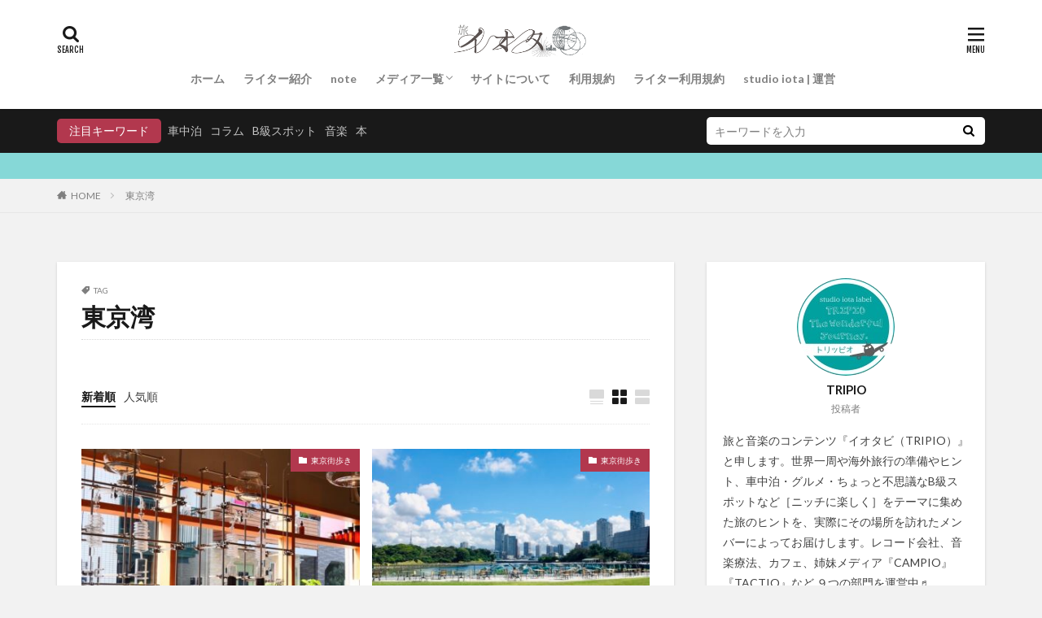

--- FILE ---
content_type: text/html; charset=UTF-8
request_url: https://iotabi.com/tag/%E6%9D%B1%E4%BA%AC%E6%B9%BE/
body_size: 67194
content:

<!DOCTYPE html>

<html lang="ja" prefix="og: http://ogp.me/ns#">
<head prefix="og: http://ogp.me/ns# fb: http://ogp.me/ns/fb# article: http://ogp.me/ns/article#">
<meta charset="UTF-8">
<title>東京湾│TRIPIO studio iota label | 日本・世界の不思議をあるこう</title>
<meta name='robots' content='max-image-preview:large' />
<link rel='dns-prefetch' href='//cdnjs.cloudflare.com' />
<script type="text/javascript" id="wpp-js" src="https://iotabi.com/wp-content/plugins/wordpress-popular-posts/assets/js/wpp.min.js?ver=7.3.3" data-sampling="0" data-sampling-rate="100" data-api-url="https://iotabi.com/wp-json/wordpress-popular-posts" data-post-id="0" data-token="902c46678a" data-lang="0" data-debug="0"></script>
<!-- iotabi.com is managing ads with Advanced Ads 2.0.16 – https://wpadvancedads.com/ --><script id="iotab-ready">
			window.advanced_ads_ready=function(e,a){a=a||"complete";var d=function(e){return"interactive"===a?"loading"!==e:"complete"===e};d(document.readyState)?e():document.addEventListener("readystatechange",(function(a){d(a.target.readyState)&&e()}),{once:"interactive"===a})},window.advanced_ads_ready_queue=window.advanced_ads_ready_queue||[];		</script>
		<link rel='stylesheet' id='wp-block-library-css' href='https://iotabi.com/wp-includes/css/dist/block-library/style.min.css?ver=6.5.7' type='text/css' media='all' />
<style id='auto-amazon-links-unit-style-inline-css' type='text/css'>
.aal-gutenberg-preview{max-height:400px;overflow:auto}

</style>
<style id='classic-theme-styles-inline-css' type='text/css'>
/*! This file is auto-generated */
.wp-block-button__link{color:#fff;background-color:#32373c;border-radius:9999px;box-shadow:none;text-decoration:none;padding:calc(.667em + 2px) calc(1.333em + 2px);font-size:1.125em}.wp-block-file__button{background:#32373c;color:#fff;text-decoration:none}
</style>
<style id='global-styles-inline-css' type='text/css'>
body{--wp--preset--color--black: #000000;--wp--preset--color--cyan-bluish-gray: #abb8c3;--wp--preset--color--white: #ffffff;--wp--preset--color--pale-pink: #f78da7;--wp--preset--color--vivid-red: #cf2e2e;--wp--preset--color--luminous-vivid-orange: #ff6900;--wp--preset--color--luminous-vivid-amber: #fcb900;--wp--preset--color--light-green-cyan: #7bdcb5;--wp--preset--color--vivid-green-cyan: #00d084;--wp--preset--color--pale-cyan-blue: #8ed1fc;--wp--preset--color--vivid-cyan-blue: #0693e3;--wp--preset--color--vivid-purple: #9b51e0;--wp--preset--gradient--vivid-cyan-blue-to-vivid-purple: linear-gradient(135deg,rgba(6,147,227,1) 0%,rgb(155,81,224) 100%);--wp--preset--gradient--light-green-cyan-to-vivid-green-cyan: linear-gradient(135deg,rgb(122,220,180) 0%,rgb(0,208,130) 100%);--wp--preset--gradient--luminous-vivid-amber-to-luminous-vivid-orange: linear-gradient(135deg,rgba(252,185,0,1) 0%,rgba(255,105,0,1) 100%);--wp--preset--gradient--luminous-vivid-orange-to-vivid-red: linear-gradient(135deg,rgba(255,105,0,1) 0%,rgb(207,46,46) 100%);--wp--preset--gradient--very-light-gray-to-cyan-bluish-gray: linear-gradient(135deg,rgb(238,238,238) 0%,rgb(169,184,195) 100%);--wp--preset--gradient--cool-to-warm-spectrum: linear-gradient(135deg,rgb(74,234,220) 0%,rgb(151,120,209) 20%,rgb(207,42,186) 40%,rgb(238,44,130) 60%,rgb(251,105,98) 80%,rgb(254,248,76) 100%);--wp--preset--gradient--blush-light-purple: linear-gradient(135deg,rgb(255,206,236) 0%,rgb(152,150,240) 100%);--wp--preset--gradient--blush-bordeaux: linear-gradient(135deg,rgb(254,205,165) 0%,rgb(254,45,45) 50%,rgb(107,0,62) 100%);--wp--preset--gradient--luminous-dusk: linear-gradient(135deg,rgb(255,203,112) 0%,rgb(199,81,192) 50%,rgb(65,88,208) 100%);--wp--preset--gradient--pale-ocean: linear-gradient(135deg,rgb(255,245,203) 0%,rgb(182,227,212) 50%,rgb(51,167,181) 100%);--wp--preset--gradient--electric-grass: linear-gradient(135deg,rgb(202,248,128) 0%,rgb(113,206,126) 100%);--wp--preset--gradient--midnight: linear-gradient(135deg,rgb(2,3,129) 0%,rgb(40,116,252) 100%);--wp--preset--font-size--small: 13px;--wp--preset--font-size--medium: 20px;--wp--preset--font-size--large: 36px;--wp--preset--font-size--x-large: 42px;--wp--preset--spacing--20: 0.44rem;--wp--preset--spacing--30: 0.67rem;--wp--preset--spacing--40: 1rem;--wp--preset--spacing--50: 1.5rem;--wp--preset--spacing--60: 2.25rem;--wp--preset--spacing--70: 3.38rem;--wp--preset--spacing--80: 5.06rem;--wp--preset--shadow--natural: 6px 6px 9px rgba(0, 0, 0, 0.2);--wp--preset--shadow--deep: 12px 12px 50px rgba(0, 0, 0, 0.4);--wp--preset--shadow--sharp: 6px 6px 0px rgba(0, 0, 0, 0.2);--wp--preset--shadow--outlined: 6px 6px 0px -3px rgba(255, 255, 255, 1), 6px 6px rgba(0, 0, 0, 1);--wp--preset--shadow--crisp: 6px 6px 0px rgba(0, 0, 0, 1);}:where(.is-layout-flex){gap: 0.5em;}:where(.is-layout-grid){gap: 0.5em;}body .is-layout-flex{display: flex;}body .is-layout-flex{flex-wrap: wrap;align-items: center;}body .is-layout-flex > *{margin: 0;}body .is-layout-grid{display: grid;}body .is-layout-grid > *{margin: 0;}:where(.wp-block-columns.is-layout-flex){gap: 2em;}:where(.wp-block-columns.is-layout-grid){gap: 2em;}:where(.wp-block-post-template.is-layout-flex){gap: 1.25em;}:where(.wp-block-post-template.is-layout-grid){gap: 1.25em;}.has-black-color{color: var(--wp--preset--color--black) !important;}.has-cyan-bluish-gray-color{color: var(--wp--preset--color--cyan-bluish-gray) !important;}.has-white-color{color: var(--wp--preset--color--white) !important;}.has-pale-pink-color{color: var(--wp--preset--color--pale-pink) !important;}.has-vivid-red-color{color: var(--wp--preset--color--vivid-red) !important;}.has-luminous-vivid-orange-color{color: var(--wp--preset--color--luminous-vivid-orange) !important;}.has-luminous-vivid-amber-color{color: var(--wp--preset--color--luminous-vivid-amber) !important;}.has-light-green-cyan-color{color: var(--wp--preset--color--light-green-cyan) !important;}.has-vivid-green-cyan-color{color: var(--wp--preset--color--vivid-green-cyan) !important;}.has-pale-cyan-blue-color{color: var(--wp--preset--color--pale-cyan-blue) !important;}.has-vivid-cyan-blue-color{color: var(--wp--preset--color--vivid-cyan-blue) !important;}.has-vivid-purple-color{color: var(--wp--preset--color--vivid-purple) !important;}.has-black-background-color{background-color: var(--wp--preset--color--black) !important;}.has-cyan-bluish-gray-background-color{background-color: var(--wp--preset--color--cyan-bluish-gray) !important;}.has-white-background-color{background-color: var(--wp--preset--color--white) !important;}.has-pale-pink-background-color{background-color: var(--wp--preset--color--pale-pink) !important;}.has-vivid-red-background-color{background-color: var(--wp--preset--color--vivid-red) !important;}.has-luminous-vivid-orange-background-color{background-color: var(--wp--preset--color--luminous-vivid-orange) !important;}.has-luminous-vivid-amber-background-color{background-color: var(--wp--preset--color--luminous-vivid-amber) !important;}.has-light-green-cyan-background-color{background-color: var(--wp--preset--color--light-green-cyan) !important;}.has-vivid-green-cyan-background-color{background-color: var(--wp--preset--color--vivid-green-cyan) !important;}.has-pale-cyan-blue-background-color{background-color: var(--wp--preset--color--pale-cyan-blue) !important;}.has-vivid-cyan-blue-background-color{background-color: var(--wp--preset--color--vivid-cyan-blue) !important;}.has-vivid-purple-background-color{background-color: var(--wp--preset--color--vivid-purple) !important;}.has-black-border-color{border-color: var(--wp--preset--color--black) !important;}.has-cyan-bluish-gray-border-color{border-color: var(--wp--preset--color--cyan-bluish-gray) !important;}.has-white-border-color{border-color: var(--wp--preset--color--white) !important;}.has-pale-pink-border-color{border-color: var(--wp--preset--color--pale-pink) !important;}.has-vivid-red-border-color{border-color: var(--wp--preset--color--vivid-red) !important;}.has-luminous-vivid-orange-border-color{border-color: var(--wp--preset--color--luminous-vivid-orange) !important;}.has-luminous-vivid-amber-border-color{border-color: var(--wp--preset--color--luminous-vivid-amber) !important;}.has-light-green-cyan-border-color{border-color: var(--wp--preset--color--light-green-cyan) !important;}.has-vivid-green-cyan-border-color{border-color: var(--wp--preset--color--vivid-green-cyan) !important;}.has-pale-cyan-blue-border-color{border-color: var(--wp--preset--color--pale-cyan-blue) !important;}.has-vivid-cyan-blue-border-color{border-color: var(--wp--preset--color--vivid-cyan-blue) !important;}.has-vivid-purple-border-color{border-color: var(--wp--preset--color--vivid-purple) !important;}.has-vivid-cyan-blue-to-vivid-purple-gradient-background{background: var(--wp--preset--gradient--vivid-cyan-blue-to-vivid-purple) !important;}.has-light-green-cyan-to-vivid-green-cyan-gradient-background{background: var(--wp--preset--gradient--light-green-cyan-to-vivid-green-cyan) !important;}.has-luminous-vivid-amber-to-luminous-vivid-orange-gradient-background{background: var(--wp--preset--gradient--luminous-vivid-amber-to-luminous-vivid-orange) !important;}.has-luminous-vivid-orange-to-vivid-red-gradient-background{background: var(--wp--preset--gradient--luminous-vivid-orange-to-vivid-red) !important;}.has-very-light-gray-to-cyan-bluish-gray-gradient-background{background: var(--wp--preset--gradient--very-light-gray-to-cyan-bluish-gray) !important;}.has-cool-to-warm-spectrum-gradient-background{background: var(--wp--preset--gradient--cool-to-warm-spectrum) !important;}.has-blush-light-purple-gradient-background{background: var(--wp--preset--gradient--blush-light-purple) !important;}.has-blush-bordeaux-gradient-background{background: var(--wp--preset--gradient--blush-bordeaux) !important;}.has-luminous-dusk-gradient-background{background: var(--wp--preset--gradient--luminous-dusk) !important;}.has-pale-ocean-gradient-background{background: var(--wp--preset--gradient--pale-ocean) !important;}.has-electric-grass-gradient-background{background: var(--wp--preset--gradient--electric-grass) !important;}.has-midnight-gradient-background{background: var(--wp--preset--gradient--midnight) !important;}.has-small-font-size{font-size: var(--wp--preset--font-size--small) !important;}.has-medium-font-size{font-size: var(--wp--preset--font-size--medium) !important;}.has-large-font-size{font-size: var(--wp--preset--font-size--large) !important;}.has-x-large-font-size{font-size: var(--wp--preset--font-size--x-large) !important;}
.wp-block-navigation a:where(:not(.wp-element-button)){color: inherit;}
:where(.wp-block-post-template.is-layout-flex){gap: 1.25em;}:where(.wp-block-post-template.is-layout-grid){gap: 1.25em;}
:where(.wp-block-columns.is-layout-flex){gap: 2em;}:where(.wp-block-columns.is-layout-grid){gap: 2em;}
.wp-block-pullquote{font-size: 1.5em;line-height: 1.6;}
</style>
<link rel='stylesheet' id='toc-screen-css' href='https://iotabi.com/wp-content/plugins/table-of-contents-plus/screen.min.css?ver=2411.1' type='text/css' media='all' />
<link rel='stylesheet' id='ppress-frontend-css' href='https://iotabi.com/wp-content/plugins/wp-user-avatar/assets/css/frontend.min.css?ver=4.16.8' type='text/css' media='all' />
<link rel='stylesheet' id='ppress-flatpickr-css' href='https://iotabi.com/wp-content/plugins/wp-user-avatar/assets/flatpickr/flatpickr.min.css?ver=4.16.8' type='text/css' media='all' />
<link rel='stylesheet' id='ppress-select2-css' href='https://iotabi.com/wp-content/plugins/wp-user-avatar/assets/select2/select2.min.css?ver=6.5.7' type='text/css' media='all' />
<link rel='stylesheet' id='amazon-auto-links-_common-css' href='https://iotabi.com/wp-content/plugins/amazon-auto-links/template/_common/style.min.css?ver=5.4.3' type='text/css' media='all' />
<link rel='stylesheet' id='amazon-auto-links-list-css' href='https://iotabi.com/wp-content/plugins/amazon-auto-links/template/list/style.min.css?ver=1.4.1' type='text/css' media='all' />
<link rel='stylesheet' id='wordpress-popular-posts-css-css' href='https://iotabi.com/wp-content/plugins/wordpress-popular-posts/assets/css/wpp.css?ver=7.3.3' type='text/css' media='all' />
<link rel='stylesheet' id='dashicons-css' href='https://iotabi.com/wp-includes/css/dashicons.min.css?ver=6.5.7' type='text/css' media='all' />
<link rel='stylesheet' id='wp-pointer-css' href='https://iotabi.com/wp-includes/css/wp-pointer.min.css?ver=6.5.7' type='text/css' media='all' />
<script type="text/javascript" src="https://iotabi.com/wp-includes/js/jquery/jquery.min.js?ver=3.7.1" id="jquery-core-js"></script>
<script type="text/javascript" src="https://iotabi.com/wp-includes/js/jquery/jquery-migrate.min.js?ver=3.4.1" id="jquery-migrate-js"></script>
<script type="text/javascript" src="https://iotabi.com/wp-content/plugins/wp-user-avatar/assets/flatpickr/flatpickr.min.js?ver=4.16.8" id="ppress-flatpickr-js"></script>
<script type="text/javascript" src="https://iotabi.com/wp-content/plugins/wp-user-avatar/assets/select2/select2.min.js?ver=4.16.8" id="ppress-select2-js"></script>
<script type="text/javascript" src="//cdnjs.cloudflare.com/ajax/libs/jquery-easing/1.4.1/jquery.easing.min.js?ver=6.5.7" id="jquery-easing-js"></script>
<link rel="https://api.w.org/" href="https://iotabi.com/wp-json/" /><link rel="alternate" type="application/json" href="https://iotabi.com/wp-json/wp/v2/tags/531" /><script data-ad-client="ca-pub-2549692482332922" async src="https://pagead2.googlesyndication.com/pagead/js/adsbygoogle.js"></script><style type='text/css' id='amazon-auto-links-button-css' data-version='5.4.3'>.amazon-auto-links-button.amazon-auto-links-button-default { background-image: -webkit-linear-gradient(top, #4997e5, #3f89ba);background-image: -moz-linear-gradient(top, #4997e5, #3f89ba);background-image: -ms-linear-gradient(top, #4997e5, #3f89ba);background-image: -o-linear-gradient(top, #4997e5, #3f89ba);background-image: linear-gradient(to bottom, #4997e5, #3f89ba);-webkit-border-radius: 4px;-moz-border-radius: 4px;border-radius: 4px;margin-left: auto;margin-right: auto;text-align: center;white-space: nowrap;color: #ffffff;font-size: 13px;text-shadow: 0 0 transparent;width: 100px;padding: 7px 8px 8px 8px;background: #3498db;border: solid #6891a5 1px;text-decoration: none;}.amazon-auto-links-button.amazon-auto-links-button-default:hover {background: #3cb0fd;background-image: -webkit-linear-gradient(top, #3cb0fd, #3498db);background-image: -moz-linear-gradient(top, #3cb0fd, #3498db);background-image: -ms-linear-gradient(top, #3cb0fd, #3498db);background-image: -o-linear-gradient(top, #3cb0fd, #3498db);background-image: linear-gradient(to bottom, #3cb0fd, #3498db);text-decoration: none;}.amazon-auto-links-button.amazon-auto-links-button-default > a {color: inherit; border-bottom: none;text-decoration: none; }.amazon-auto-links-button.amazon-auto-links-button-default > a:hover {color: inherit;}.amazon-auto-links-button > a, .amazon-auto-links-button > a:hover {-webkit-box-shadow: none;box-shadow: none;color: inherit;}div.amazon-auto-links-button {line-height: 1.3; }button.amazon-auto-links-button {white-space: nowrap;}.amazon-auto-links-button-link {text-decoration: none;}.amazon-auto-links-button-20876 { display: block; margin-right: auto; margin-left: auto; position: relative; width: 176px; height: 28px; } .amazon-auto-links-button-20876 > img { height: unset; max-width: 100%; max-height: 100%; margin-right: auto; margin-left: auto; display: block; position: absolute; top: 50%; left: 50%; -ms-transform: translate(-50%, -50%); transform: translate(-50%, -50%); }.amazon-auto-links-button-20877 { display: block; margin-right: auto; margin-left: auto; position: relative; width: 148px; height: 79px; transform: scale(0.98); } .amazon-auto-links-button-20877:hover { transform: scale(1.0); } .amazon-auto-links-button-20877 > img { height: unset; max-width: 100%; max-height: 100%; margin-right: auto; margin-left: auto; display: block; position: absolute; top: 50%; left: 50%; -ms-transform: translate(-50%, -50%); transform: translate(-50%, -50%); } .amazon-auto-links-button-20877 > img:hover { filter: alpha(opacity=70); opacity: 0.7; }.amazon-auto-links-button-20873 { margin-right: auto; margin-left: auto; white-space: nowrap; text-align: center; display: inline-flex; justify-content: space-around; font-size: 13px; color: #ffffff; font-weight: 400; padding-top: 8px; padding-right: 16px; padding-bottom: 8px; padding-left: 16px; border-radius: 0px; border-color: #1f628d; border-width: 1px; background-color: #0a0101; transform: scale(0.98); border-style: none; background-solid: solid; } .amazon-auto-links-button-20873 * { box-sizing: border-box; } .amazon-auto-links-button-20873 .button-icon { margin-right: auto; margin-left: auto; display: none; height: auto; border: solid 0; } .amazon-auto-links-button-20873 .button-icon > i { display: inline-block; width: 100%; height: 100%; } .amazon-auto-links-button-20873 .button-icon-left { display: inline-flex; background-color: transparent; border-color: transparent; padding: 0px; margin: 0px; min-height: 17px; min-width: 17px; padding-top: 0px; padding-right: 0px; padding-bottom: 0px; padding-left: 0px; } .amazon-auto-links-button-20873 .button-icon-left > i { background-color: #ffffff; background-size: contain; background-position: center; background-repeat: no-repeat; -webkit-mask-image: url('https://iotabi.com/wp-content/plugins/amazon-auto-links/include/core/component/button/asset/image/icon/cart.svg'); mask-image: url('https://iotabi.com/wp-content/plugins/amazon-auto-links/include/core/component/button/asset/image/icon/cart.svg'); -webkit-mask-position: center center; mask-position: center center; -webkit-mask-repeat: no-repeat; mask-repeat: no-repeat; } .amazon-auto-links-button-20873 .button-icon-right { display: inline-flex; background-color: #ffffff; border-color: transparent; margin: 0px; min-height: 17px; min-width: 17px; border-radius: 10px; padding-top: 0px; padding-right: 0px; padding-bottom: 0px; padding-left: 2px; } .amazon-auto-links-button-20873 .button-icon-right > i { background-color: #000000; background-size: contain; background-position: center; background-repeat: no-repeat; -webkit-mask-image: url('https://iotabi.com/wp-content/plugins/amazon-auto-links/include/core/component/button/asset/image/icon/controls-play.svg'); mask-image: url('https://iotabi.com/wp-content/plugins/amazon-auto-links/include/core/component/button/asset/image/icon/controls-play.svg'); -webkit-mask-position: center center; mask-position: center center; -webkit-mask-repeat: no-repeat; mask-repeat: no-repeat; } .amazon-auto-links-button-20873 .button-label { margin-top: 0px; margin-right: 16px; margin-bottom: 0px; margin-left: 16px; } .amazon-auto-links-button-20873 > * { align-items: center; display: inline-flex; vertical-align: middle; } .amazon-auto-links-button-20873:hover { transform: scale(1.0); filter: alpha(opacity=70); opacity: 0.7; }.amazon-auto-links-button-20874 { margin-right: auto; margin-left: auto; white-space: nowrap; text-align: center; display: inline-flex; justify-content: space-around; font-size: 13px; color: #000000; font-weight: 500; padding-top: 8px; padding-right: 16px; padding-bottom: 8px; padding-left: 16px; border-radius: 19px; border-color: #e8b500; border-width: 1px; background-color: #ffd814; transform: scale(0.98); border-style: solid; background-solid: solid; } .amazon-auto-links-button-20874 * { box-sizing: border-box; } .amazon-auto-links-button-20874 .button-icon { margin-right: auto; margin-left: auto; display: none; height: auto; border: solid 0; } .amazon-auto-links-button-20874 .button-icon > i { display: inline-block; width: 100%; height: 100%; } .amazon-auto-links-button-20874 .button-label { margin-top: 0px; margin-right: 32px; margin-bottom: 0px; margin-left: 32px; } .amazon-auto-links-button-20874 > * { align-items: center; display: inline-flex; vertical-align: middle; } .amazon-auto-links-button-20874:hover { transform: scale(1.0); filter: alpha(opacity=70); opacity: 0.7; }.amazon-auto-links-button-20875 { margin-right: auto; margin-left: auto; white-space: nowrap; text-align: center; display: inline-flex; justify-content: space-around; font-size: 13px; color: #000000; font-weight: 500; padding: 3px; border-radius: 4px; border-color: #c89411 #b0820f #99710d; border-width: 1px; background-color: #ecb21f; transform: scale(0.98); border-style: solid; background-image: linear-gradient(to bottom,#f8e3ad,#eeba37); } .amazon-auto-links-button-20875 * { box-sizing: border-box; } .amazon-auto-links-button-20875 .button-icon { margin-right: auto; margin-left: auto; display: none; height: auto; border: solid 0; } .amazon-auto-links-button-20875 .button-icon > i { display: inline-block; width: 100%; height: 100%; } .amazon-auto-links-button-20875 .button-icon-left { display: inline-flex; background-color: #2d2d2d; border-width: 1px; border-color: #0a0a0a; border-radius: 2px; margin: 0px; padding-top: 2px; padding-right: 2px; padding-bottom: 3px; padding-left: 2px; min-width: 25px; min-height: 25px; } .amazon-auto-links-button-20875 .button-icon-left > i { background-color: #ffffff; background-size: contain; background-position: center; background-repeat: no-repeat; -webkit-mask-image: url('https://iotabi.com/wp-content/plugins/amazon-auto-links/include/core/component/button/asset/image/icon/cart.svg'); mask-image: url('https://iotabi.com/wp-content/plugins/amazon-auto-links/include/core/component/button/asset/image/icon/cart.svg'); -webkit-mask-position: center center; mask-position: center center; -webkit-mask-repeat: no-repeat; mask-repeat: no-repeat; } .amazon-auto-links-button-20875 .button-label { margin-top: 0px; margin-right: 32px; margin-bottom: 0px; margin-left: 32px; } .amazon-auto-links-button-20875 > * { align-items: center; display: inline-flex; vertical-align: middle; } .amazon-auto-links-button-20875:hover { transform: scale(1.0); filter: alpha(opacity=70); opacity: 0.7; }.amazon-auto-links-button-20872 { margin-right: auto; margin-left: auto; white-space: nowrap; text-align: center; display: inline-flex; justify-content: space-around; font-size: 13px; color: #ffffff; font-weight: 400; padding-top: 8px; padding-right: 16px; padding-bottom: 8px; padding-left: 16px; border-radius: 4px; border-color: #1f628d; border-width: 1px; background-color: #4997e5; transform: scale(0.98); border-style: none; background-solid: solid; } .amazon-auto-links-button-20872 * { box-sizing: border-box; } .amazon-auto-links-button-20872 .button-icon { margin-right: auto; margin-left: auto; display: none; height: auto; border: solid 0; } .amazon-auto-links-button-20872 .button-icon > i { display: inline-block; width: 100%; height: 100%; } .amazon-auto-links-button-20872 .button-icon-left { display: inline-flex; background-color: transparent; border-color: transparent; padding: 0px; margin: 0px; min-height: 17px; min-width: 17px; padding-top: 0px; padding-right: 0px; padding-bottom: 0px; padding-left: 0px; } .amazon-auto-links-button-20872 .button-icon-left > i { background-color: #ffffff; background-size: contain; background-position: center; background-repeat: no-repeat; -webkit-mask-image: url('https://iotabi.com/wp-content/plugins/amazon-auto-links/include/core/component/button/asset/image/icon/cart.svg'); mask-image: url('https://iotabi.com/wp-content/plugins/amazon-auto-links/include/core/component/button/asset/image/icon/cart.svg'); -webkit-mask-position: center center; mask-position: center center; -webkit-mask-repeat: no-repeat; mask-repeat: no-repeat; } .amazon-auto-links-button-20872 .button-label { margin-top: 0px; margin-right: 8px; margin-bottom: 0px; margin-left: 8px; } .amazon-auto-links-button-20872 > * { align-items: center; display: inline-flex; vertical-align: middle; } .amazon-auto-links-button-20872:hover { transform: scale(1.0); filter: alpha(opacity=70); opacity: 0.7; }</style>            <style id="wpp-loading-animation-styles">@-webkit-keyframes bgslide{from{background-position-x:0}to{background-position-x:-200%}}@keyframes bgslide{from{background-position-x:0}to{background-position-x:-200%}}.wpp-widget-block-placeholder,.wpp-shortcode-placeholder{margin:0 auto;width:60px;height:3px;background:#dd3737;background:linear-gradient(90deg,#dd3737 0%,#571313 10%,#dd3737 100%);background-size:200% auto;border-radius:3px;-webkit-animation:bgslide 1s infinite linear;animation:bgslide 1s infinite linear}</style>
            <link class="css-async" rel href="https://iotabi.com/wp-content/themes/the-thor/css/icon.min.css">
<link class="css-async" rel href="https://fonts.googleapis.com/css?family=Lato:100,300,400,700,900">
<link class="css-async" rel href="https://fonts.googleapis.com/css?family=Fjalla+One">
<link rel="stylesheet" href="https://iotabi.com/wp-content/themes/the-thor/style.min.css">
<link class="css-async" rel href="https://iotabi.com/wp-content/themes/the-thor-child/style-user.css?1551266656">
<link rel="manifest" href="https://iotabi.com/wp-content/themes/the-thor/js/manifest.json">
<script src="https://ajax.googleapis.com/ajax/libs/jquery/1.12.4/jquery.min.js"></script>
<meta http-equiv="X-UA-Compatible" content="IE=edge">
<meta name="viewport" content="width=device-width, initial-scale=1, viewport-fit=cover"/>
<script>
(function(i,s,o,g,r,a,m){i['GoogleAnalyticsObject']=r;i[r]=i[r]||function(){
(i[r].q=i[r].q||[]).push(arguments)},i[r].l=1*new Date();a=s.createElement(o),
m=s.getElementsByTagName(o)[0];a.async=1;a.src=g;m.parentNode.insertBefore(a,m)
})(window,document,'script','https://www.google-analytics.com/analytics.js','ga');

ga('create', 'UA-112231669-1', 'auto');
ga('send', 'pageview');
</script>
<style>
.widget.widget_nav_menu ul.menu{border-color: rgba(178,56,78,0.15);}.widget.widget_nav_menu ul.menu li{border-color: rgba(178,56,78,0.75);}.widget.widget_nav_menu ul.menu .sub-menu li{border-color: rgba(178,56,78,0.15);}.widget.widget_nav_menu ul.menu .sub-menu li .sub-menu li:first-child{border-color: rgba(178,56,78,0.15);}.widget.widget_nav_menu ul.menu li a:hover{background-color: rgba(178,56,78,0.75);}.widget.widget_nav_menu ul.menu .current-menu-item > a{background-color: rgba(178,56,78,0.75);}.widget.widget_nav_menu ul.menu li .sub-menu li a:before {color:#b2384e;}.widget.widget_nav_menu ul.menu li a{background-color:#b2384e;}.widget.widget_nav_menu ul.menu .sub-menu a:hover{color:#b2384e;}.widget.widget_nav_menu ul.menu .sub-menu .current-menu-item a{color:#b2384e;}.widget.widget_categories ul{border-color: rgba(178,56,78,0.15);}.widget.widget_categories ul li{border-color: rgba(178,56,78,0.75);}.widget.widget_categories ul .children li{border-color: rgba(178,56,78,0.15);}.widget.widget_categories ul .children li .children li:first-child{border-color: rgba(178,56,78,0.15);}.widget.widget_categories ul li a:hover{background-color: rgba(178,56,78,0.75);}.widget.widget_categories ul .current-menu-item > a{background-color: rgba(178,56,78,0.75);}.widget.widget_categories ul li .children li a:before {color:#b2384e;}.widget.widget_categories ul li a{background-color:#b2384e;}.widget.widget_categories ul .children a:hover{color:#b2384e;}.widget.widget_categories ul .children .current-menu-item a{color:#b2384e;}.widgetSearch__input:hover{border-color:#b2384e;}.widgetCatTitle{background-color:#b2384e;}.widgetCatTitle__inner{background-color:#b2384e;}.widgetSearch__submit:hover{background-color:#b2384e;}.widgetProfile__sns{background-color:#b2384e;}.widget.widget_calendar .calendar_wrap tbody a:hover{background-color:#b2384e;}.widget ul li a:hover{color:#b2384e;}.widget.widget_rss .rsswidget:hover{color:#b2384e;}.widget.widget_tag_cloud a:hover{background-color:#b2384e;}.widget select:hover{border-color:#b2384e;}.widgetSearch__checkLabel:hover:after{border-color:#b2384e;}.widgetSearch__check:checked .widgetSearch__checkLabel:before, .widgetSearch__check:checked + .widgetSearch__checkLabel:before{border-color:#b2384e;}.widgetTab__item.current{border-top-color:#b2384e;}.widgetTab__item:hover{border-top-color:#b2384e;}.searchHead__title{background-color:#b2384e;}.searchHead__submit:hover{color:#b2384e;}.menuBtn__close:hover{color:#b2384e;}.menuBtn__link:hover{color:#b2384e;}@media only screen and (min-width: 992px){.menuBtn__link {background-color:#b2384e;}}.t-headerCenter .menuBtn__link:hover{color:#b2384e;}.searchBtn__close:hover{color:#b2384e;}.searchBtn__link:hover{color:#b2384e;}.breadcrumb__item a:hover{color:#b2384e;}.pager__item{color:#b2384e;}.pager__item:hover, .pager__item-current{background-color:#b2384e; color:#fff;}.page-numbers{color:#b2384e;}.page-numbers:hover, .page-numbers.current{background-color:#b2384e; color:#fff;}.pagePager__item{color:#b2384e;}.pagePager__item:hover, .pagePager__item-current{background-color:#b2384e; color:#fff;}.heading a:hover{color:#b2384e;}.eyecatch__cat{background-color:#b2384e;}.the__category{background-color:#b2384e;}.dateList__item a:hover{color:#b2384e;}.controllerFooter__item:last-child{background-color:#b2384e;}.controllerFooter__close{background-color:#b2384e;}.bottomFooter__topBtn{background-color:#b2384e;}.mask-color{background-color:#b2384e;}.mask-colorgray{background-color:#b2384e;}.pickup3__item{background-color:#b2384e;}.categoryBox__title{color:#b2384e;}.comments__list .comment-meta{background-color:#b2384e;}.comment-respond .submit{background-color:#b2384e;}.prevNext__pop{background-color:#b2384e;}.swiper-pagination-bullet-active{background-color:#b2384e;}.swiper-slider .swiper-button-next, .swiper-slider .swiper-container-rtl .swiper-button-prev, .swiper-slider .swiper-button-prev, .swiper-slider .swiper-container-rtl .swiper-button-next	{background-color:#b2384e;}body{background:#f2f2f2;}.infoHead{background-color:#86d8d7;}.t-headerColor .l-header{background-color:#b2384e;}.t-headerColor .globalNavi::before{background: -webkit-gradient(linear,left top,right top,color-stop(0%,rgba(255,255,255,0)),color-stop(100%,#b2384e));}.t-headerColor .subNavi__link-pickup:hover{color:#b2384e;}.snsFooter{background-color:#b2384e}.widget-main .heading.heading-widget{background-color:#b2384e}.widget-main .heading.heading-widgetsimple{background-color:#b2384e}.widget-main .heading.heading-widgetsimplewide{background-color:#b2384e}.widget-main .heading.heading-widgetwide{background-color:#b2384e}.widget-main .heading.heading-widgetbottom:before{border-color:#b2384e}.widget-main .heading.heading-widgetborder{border-color:#b2384e}.widget-main .heading.heading-widgetborder::before,.widget-main .heading.heading-widgetborder::after{background-color:#b2384e}.widget-side .heading.heading-widget{background-color:#191919}.widget-side .heading.heading-widgetsimple{background-color:#191919}.widget-side .heading.heading-widgetsimplewide{background-color:#191919}.widget-side .heading.heading-widgetwide{background-color:#191919}.widget-side .heading.heading-widgetbottom:before{border-color:#191919}.widget-side .heading.heading-widgetborder{border-color:#191919}.widget-side .heading.heading-widgetborder::before,.widget-side .heading.heading-widgetborder::after{background-color:#191919}.widget-foot .heading.heading-widget{background-color:#191919}.widget-foot .heading.heading-widgetsimple{background-color:#191919}.widget-foot .heading.heading-widgetsimplewide{background-color:#191919}.widget-foot .heading.heading-widgetwide{background-color:#191919}.widget-foot .heading.heading-widgetbottom:before{border-color:#191919}.widget-foot .heading.heading-widgetborder{border-color:#191919}.widget-foot .heading.heading-widgetborder::before,.widget-foot .heading.heading-widgetborder::after{background-color:#191919}.widget-menu .heading.heading-widget{background-color:#b2384e}.widget-menu .heading.heading-widgetsimple{background-color:#b2384e}.widget-menu .heading.heading-widgetsimplewide{background-color:#b2384e}.widget-menu .heading.heading-widgetwide{background-color:#b2384e}.widget-menu .heading.heading-widgetbottom:before{border-color:#b2384e}.widget-menu .heading.heading-widgetborder{border-color:#b2384e}.widget-menu .heading.heading-widgetborder::before,.widget-menu .heading.heading-widgetborder::after{background-color:#b2384e}@media only screen and (min-width: 768px){.still {height: 600px;}}.still__bg.mask.mask-color{background-color:#e8e8e8}.still.still-movie .still__box{background-image:url(https://iotabi.com/wp-content/uploads/2019/02/Aurora_Easter_2006-768x480.jpg);}@media only screen and (min-width: 768px){.still.still-movie .still__box{background-image:url(https://iotabi.com/wp-content/uploads/2019/02/Aurora_Easter_2006.jpg);}}.pickupHead{background-color:#2b2b2b}.pickup3__bg.mask.mask-colorgray{background-color:#d9a300}.rankingBox__bg{background-color:#b2384e}.the__ribbon{background-color:#bc3531}.the__ribbon:after{border-left-color:#bc3531; border-right-color:#bc3531}.eyecatch__link.eyecatch__link-mask:hover::after{content: "READ MORE";}.eyecatch__link.eyecatch__link-maskzoom:hover::after{content: "READ MORE";}.eyecatch__link.eyecatch__link-maskzoomrotate:hover::after{content: "READ MORE";}.postcta-bg{background-color:#3970a2}.content .afTagBox__btnDetail{background-color:#b2384e;}.widget .widgetAfTag__btnDetail{background-color:#b2384e;}.content .afTagBox__btnAf{background-color:#b2384e;}.widget .widgetAfTag__btnAf{background-color:#b2384e;}.content a{color:#b2384e;}.phrase a{color:#b2384e;}.content .sitemap li a:hover{color:#b2384e;}.content h2 a:hover,.content h3 a:hover,.content h4 a:hover,.content h5 a:hover{color:#b2384e;}.content ul.menu li a:hover{color:#b2384e;}.content .es-LiconBox:before{background-color:#a83f3f;}.content .es-LiconCircle:before{background-color:#a83f3f;}.content .es-BTiconBox:before{background-color:#a83f3f;}.content .es-BTiconCircle:before{background-color:#a83f3f;}.content .es-BiconObi{border-color:#a83f3f;}.content .es-BiconCorner:before{background-color:#a83f3f;}.content .es-BiconCircle:before{background-color:#a83f3f;}.content .es-BmarkHatena::before{background-color:#005293;}.content .es-BmarkExcl::before{background-color:#b60105;}.content .es-BmarkQ::before{background-color:#005293;}.content .es-BmarkQ::after{border-top-color:#005293;}.content .es-BmarkA::before{color:#b60105;}.content .es-BsubTradi::before{color:#ffffff;background-color:#b60105;border-color:#b60105;}.btn__link-primary{color:#ffffff; background-color:#b2384e;}.content .btn__link-primary{color:#ffffff; background-color:#b2384e;}.searchBtn__contentInner .btn__link-search{color:#ffffff; background-color:#b2384e;}.btn__link-secondary{color:#ffffff; background-color:#b2384e;}.content .btn__link-secondary{color:#ffffff; background-color:#b2384e;}.btn__link-search{color:#ffffff; background-color:#b2384e;}.btn__link-normal{color:#b2384e;}.content .btn__link-normal{color:#b2384e;}.btn__link-normal:hover{background-color:#b2384e;}.content .btn__link-normal:hover{background-color:#b2384e;}.comments__list .comment-reply-link{color:#b2384e;}.comments__list .comment-reply-link:hover{background-color:#b2384e;}@media only screen and (min-width: 992px){.subNavi__link-pickup{color:#b2384e;}}@media only screen and (min-width: 992px){.subNavi__link-pickup:hover{background-color:#b2384e;}}.partsH2-4 h2{color:#191919;}.partsH2-4 h2::before{border-color:#b2384e;}.partsH2-4 h2::after{border-color:#d8d8d8;}.partsH3-61 h3{color:#191919;}.partsH3-61 h3::after{background-color:#b2384e;}.content h4{color:#191919}.content h5{color:#191919}.content ul > li::before{color:#a83f3f;}.content ul{color:#191919;}.content ol > li::before{color:#a83f3f; border-color:#a83f3f;}.content ol > li > ol > li::before{background-color:#a83f3f; border-color:#a83f3f;}.content ol > li > ol > li > ol > li::before{color:#a83f3f; border-color:#a83f3f;}.content ol{color:#191919;}.content .balloon .balloon__text{color:#191919; background-color:#f2f2f2;}.content .balloon .balloon__text-left:before{border-left-color:#f2f2f2;}.content .balloon .balloon__text-right:before{border-right-color:#f2f2f2;}.content .balloon-boder .balloon__text{color:#191919; background-color:#ffffff;  border-color:#d8d8d8;}.content .balloon-boder .balloon__text-left:before{border-left-color:#d8d8d8;}.content .balloon-boder .balloon__text-left:after{border-left-color:#ffffff;}.content .balloon-boder .balloon__text-right:before{border-right-color:#d8d8d8;}.content .balloon-boder .balloon__text-right:after{border-right-color:#ffffff;}.content blockquote{color:#191919; background-color:#f2f2f2;}.content blockquote::before{color:#d8d8d8;}.content table{color:#191919; border-top-color:#E5E5E5; border-left-color:#E5E5E5;}.content table th{background:#7f7f7f; color:#ffffff; ;border-right-color:#E5E5E5; border-bottom-color:#E5E5E5;}.content table td{background:#ffffff; ;border-right-color:#E5E5E5; border-bottom-color:#E5E5E5;}.content table tr:nth-child(odd) td{background-color:#f2f2f2;}
</style>
<meta name="generator" content="Elementor 3.23.4; features: additional_custom_breakpoints, e_lazyload; settings: css_print_method-external, google_font-enabled, font_display-auto">
			<style>
				.e-con.e-parent:nth-of-type(n+4):not(.e-lazyloaded):not(.e-no-lazyload),
				.e-con.e-parent:nth-of-type(n+4):not(.e-lazyloaded):not(.e-no-lazyload) * {
					background-image: none !important;
				}
				@media screen and (max-height: 1024px) {
					.e-con.e-parent:nth-of-type(n+3):not(.e-lazyloaded):not(.e-no-lazyload),
					.e-con.e-parent:nth-of-type(n+3):not(.e-lazyloaded):not(.e-no-lazyload) * {
						background-image: none !important;
					}
				}
				@media screen and (max-height: 640px) {
					.e-con.e-parent:nth-of-type(n+2):not(.e-lazyloaded):not(.e-no-lazyload),
					.e-con.e-parent:nth-of-type(n+2):not(.e-lazyloaded):not(.e-no-lazyload) * {
						background-image: none !important;
					}
				}
			</style>
			<link rel="icon" href="https://iotabi.com/wp-content/uploads/2020/04/cropped-1588055775441-32x32.jpg" sizes="32x32" />
<link rel="icon" href="https://iotabi.com/wp-content/uploads/2020/04/cropped-1588055775441-192x192.jpg" sizes="192x192" />
<link rel="apple-touch-icon" href="https://iotabi.com/wp-content/uploads/2020/04/cropped-1588055775441-180x180.jpg" />
<meta name="msapplication-TileImage" content="https://iotabi.com/wp-content/uploads/2020/04/cropped-1588055775441-270x270.jpg" />
<meta property="og:site_name" content="TRIPIO studio iota label | 日本・世界の不思議をあるこう" />
<meta property="og:type" content="website" />
<meta property="og:title" content="東京湾│TRIPIO studio iota label | 日本・世界の不思議をあるこう" />
<meta property="og:description" content="【イオタビ】はガイドブックには載ってない観光ガイド！ 日常に転がるちょっと不思議な「知ってる？」を価値のあるものに。" />
<meta property="og:url" content="https://iotabi.com/tag/%e6%b7%b1%e5%b7%9d/" />
<meta property="og:image" content="https://iotabi.com/wp-content/themes/the-thor/img/img_no_768.gif" />
<meta name="twitter:card" content="summary_large_image" />
<meta name="twitter:site" content="@nagareruiota" />

<script async src="https://pagead2.googlesyndication.com/pagead/js/adsbygoogle.js?client=ca-pub-6027472852446788"
     crossorigin="anonymous"></script>
</head>
<body class="t-logoSp30 t-logoPc40 t-headerCenter t-footerFixed elementor-default elementor-kit-11866 aa-prefix-iotab-" id="top">


  <!--l-header-->
  <header class="l-header l-header-shadow">
    <div class="container container-header">

      <!--logo-->
			<p class="siteTitle">
				<a class="siteTitle__link" href="https://iotabi.com">
											<img fetchpriority="high" class="siteTitle__logo" src="https://iotabi.com/wp-content/uploads/2019/02/iotabirogo24.jpg" alt="TRIPIO studio iota label | 日本・世界の不思議をあるこう" width="632" height="154" >
					        </a>
      </p>      <!--/logo-->


      				<!--globalNavi-->
				<nav class="globalNavi">
					<div class="globalNavi__inner">
            <ul class="globalNavi__list"><li id="menu-item-3026" class="menu-item menu-item-type-custom menu-item-object-custom menu-item-home menu-item-3026"><a href="http://iotabi.com">ホーム</a></li>
<li id="menu-item-17206" class="menu-item menu-item-type-post_type menu-item-object-page menu-item-17206"><a href="https://iotabi.com/writer/">ライター紹介</a></li>
<li id="menu-item-6674" class="menu-item menu-item-type-custom menu-item-object-custom menu-item-6674"><a href="https://note.mu/nagareruiota">note</a></li>
<li id="menu-item-16453" class="menu-item menu-item-type-custom menu-item-object-custom menu-item-home menu-item-has-children menu-item-16453"><a href="https://iotabi.com/">メディア一覧</a>
<ul class="sub-menu">
	<li id="menu-item-12212" class="menu-item menu-item-type-custom menu-item-object-custom menu-item-12212"><a href="https://studioiota.base.ec/">オンラインストア</a></li>
	<li id="menu-item-15475" class="menu-item menu-item-type-custom menu-item-object-custom menu-item-15475"><a href="https://www.youtube.com/channel/UCmxjaqyXB-tI9UajIoE2slA">Youtube</a></li>
	<li id="menu-item-12786" class="menu-item menu-item-type-custom menu-item-object-custom menu-item-12786"><a href="http://iotabi.com/campio">【キャンプマガジン】CAMPIO</a></li>
	<li id="menu-item-13373" class="menu-item menu-item-type-custom menu-item-object-custom menu-item-13373"><a href="http://iotabi.com/tactio">【民族音楽マガジン】TACTIO</a></li>
	<li id="menu-item-12236" class="menu-item menu-item-type-post_type menu-item-object-page menu-item-12236"><a href="https://iotabi.com/yougo">アウトドア用語集</a></li>
</ul>
</li>
<li id="menu-item-3062" class="menu-item menu-item-type-post_type menu-item-object-page menu-item-3062"><a href="https://iotabi.com/about/">サイトについて</a></li>
<li id="menu-item-17197" class="menu-item menu-item-type-post_type menu-item-object-page menu-item-17197"><a href="https://iotabi.com/terms/">利用規約</a></li>
<li id="menu-item-17211" class="menu-item menu-item-type-post_type menu-item-object-page menu-item-17211"><a href="https://iotabi.com/writerterms/">ライター利用規約</a></li>
<li id="menu-item-13374" class="menu-item menu-item-type-custom menu-item-object-custom menu-item-13374"><a href="http://studio-iota.com/">studio iota  | 運営</a></li>
</ul>					</div>
				</nav>
				<!--/globalNavi-->
			

			

            <!--searchBtn-->
			<div class="searchBtn searchBtn-right">
        <input class="searchBtn__checkbox" id="searchBtn-checkbox" type="checkbox">
        <label class="searchBtn__link searchBtn__link-text icon-search" for="searchBtn-checkbox"></label>
        <label class="searchBtn__unshown" for="searchBtn-checkbox"></label>

        <div class="searchBtn__content">
          <div class="searchBtn__scroll">
            <label class="searchBtn__close" for="searchBtn-checkbox"><i class="icon-close"></i>CLOSE</label>
            <div class="searchBtn__contentInner">
              <aside class="widget">
  <div class="widgetSearch">
    <form method="get" action="https://iotabi.com" target="_top">
  <div class="widgetSearch__contents">
    <h3 class="heading heading-tertiary">キーワード</h3>
    <input class="widgetSearch__input widgetSearch__input-max" type="text" name="s" placeholder="キーワードを入力" value="">

        <ol class="widgetSearch__word">
            <li class="widgetSearch__wordItem"><a href="https://iotabi.com?s=車中泊">車中泊</a></li>
	              <li class="widgetSearch__wordItem"><a href="https://iotabi.com?s=コラム">コラム</a></li>
	              <li class="widgetSearch__wordItem"><a href="https://iotabi.com?s=B級スポット">B級スポット</a></li>
	              <li class="widgetSearch__wordItem"><a href="https://iotabi.com?s=音楽">音楽</a></li>
	              <li class="widgetSearch__wordItem"><a href="https://iotabi.com?s=本">本</a></li>
	      </ol>
    
  </div>

  <div class="widgetSearch__contents">
    <h3 class="heading heading-tertiary">カテゴリー</h3>
	<select  name='cat' id='cat_69715380c6c43' class='widgetSearch__select'>
	<option value=''>カテゴリーを選択</option>
	<option class="level-0" value="1376">東京街歩き</option>
	<option class="level-0" value="73">エッセイ</option>
	<option class="level-0" value="1379">車中泊</option>
	<option class="level-0" value="1415">モデルガイド</option>
	<option class="level-0" value="1416">フォトジェニック</option>
	<option class="level-0" value="1364">アジア</option>
	<option class="level-0" value="2095">東アジア</option>
	<option class="level-0" value="1387">交通</option>
	<option class="level-0" value="1370">海外エリア別</option>
	<option class="level-0" value="1380">空港泊</option>
	<option class="level-0" value="217">B級・不思議スポット</option>
	<option class="level-0" value="1384">ひとり旅</option>
	<option class="level-0" value="1823">楽器の魅力</option>
	<option class="level-0" value="1365">ヨーロッパ</option>
	<option class="level-0" value="1386">旅行の準備</option>
	<option class="level-0" value="2096">東南アジア</option>
	<option class="level-0" value="1388">持ち物</option>
	<option class="level-0" value="1390">女子旅</option>
	<option class="level-0" value="1374">離島・群島</option>
	<option class="level-0" value="1377">本が好き</option>
	<option class="level-0" value="200">旅に似合う音楽</option>
	<option class="level-0" value="1418">ライフスタイル</option>
	<option class="level-0" value="1366">北欧</option>
	<option class="level-0" value="2097">南アジア</option>
	<option class="level-0" value="1389">お金</option>
	<option class="level-0" value="52">キャンプ・アウトドア</option>
	<option class="level-0" value="87">旅の健康法</option>
	<option class="level-0" value="1383">音楽を演奏する旅</option>
	<option class="level-0" value="1385">日本の美味しい食</option>
	<option class="level-0" value="1367">アフリカ</option>
	<option class="level-0" value="1391">ノマドスタイル</option>
	<option class="level-0" value="16">スピリチュアル・占い</option>
	<option class="level-0" value="1375">温泉</option>
	<option class="level-0" value="80">レジャー</option>
	<option class="level-0" value="1368">北アメリカ</option>
	<option class="level-0" value="1393">パワースポット</option>
	<option class="level-0" value="1395">インタビュー</option>
	<option class="level-0" value="1381">鉄道旅</option>
	<option class="level-0" value="1369">中部・南アメリカ</option>
	<option class="level-0" value="1371">オセアニア</option>
	<option class="level-0" value="1392">徒歩旅</option>
	<option class="level-0" value="1396">語源</option>
	<option class="level-0" value="36">食レポ</option>
	<option class="level-0" value="1394">聖地巡礼（ドラマ・アニメ）</option>
</select>
  </div>

  	<div class="widgetSearch__tag">
    <h3 class="heading heading-tertiary">タグ</h3>
    <label><input class="widgetSearch__check" type="checkbox" name="tag[]" value="%e3%82%bf%e3%83%bc%e3%83%9f%e3%83%8a%e3%83%ab4" /><span class="widgetSearch__checkLabel">ターミナル4</span></label><label><input class="widgetSearch__check" type="checkbox" name="tag[]" value="%e5%b7%a8%e5%a4%a7" /><span class="widgetSearch__checkLabel">巨大</span></label><label><input class="widgetSearch__check" type="checkbox" name="tag[]" value="%e9%a2%a8%e6%99%af" /><span class="widgetSearch__checkLabel">風景</span></label><label><input class="widgetSearch__check" type="checkbox" name="tag[]" value="%e4%bc%8a%e9%a6%99%e4%bf%9d%e6%b8%a9%e6%b3%89" /><span class="widgetSearch__checkLabel">伊香保温泉</span></label><label><input class="widgetSearch__check" type="checkbox" name="tag[]" value="%e3%82%b0%e3%83%83%e3%82%b2%e3%83%b3%e3%83%8f%e3%82%a4%e3%83%a0" /><span class="widgetSearch__checkLabel">グッゲンハイム</span></label><label><input class="widgetSearch__check" type="checkbox" name="tag[]" value="%e6%b0%97" /><span class="widgetSearch__checkLabel">気</span></label><label><input class="widgetSearch__check" type="checkbox" name="tag[]" value="%e5%9c%b0%e5%9b%b3" /><span class="widgetSearch__checkLabel">地図</span></label><label><input class="widgetSearch__check" type="checkbox" name="tag[]" value="%e3%83%90%e3%83%b3%e3%82%af%e3%83%bc%e3%83%90%e3%83%bc" /><span class="widgetSearch__checkLabel">バンクーバー</span></label><label><input class="widgetSearch__check" type="checkbox" name="tag[]" value="%e3%83%ad%e3%83%83%e3%82%af" /><span class="widgetSearch__checkLabel">ロック</span></label><label><input class="widgetSearch__check" type="checkbox" name="tag[]" value="%e9%81%95%e3%81%84" /><span class="widgetSearch__checkLabel">違い</span></label><label><input class="widgetSearch__check" type="checkbox" name="tag[]" value="%e5%a5%b3%e4%b8%80%e4%ba%ba%e6%97%85-%e7%a7%bb%e5%8b%95%e9%81%8a%e5%9c%92%e5%9c%b0" /><span class="widgetSearch__checkLabel">女一人旅.移動遊園地</span></label><label><input class="widgetSearch__check" type="checkbox" name="tag[]" value="%e3%83%80%e3%83%96%e3%83%aa%e3%83%b3" /><span class="widgetSearch__checkLabel">ダブリン</span></label><label><input class="widgetSearch__check" type="checkbox" name="tag[]" value="%e3%83%ad%e3%82%b1%e5%9c%b0" /><span class="widgetSearch__checkLabel">ロケ地</span></label><label><input class="widgetSearch__check" type="checkbox" name="tag[]" value="%e6%8f%ba%e3%82%8c" /><span class="widgetSearch__checkLabel">揺れ</span></label><label><input class="widgetSearch__check" type="checkbox" name="tag[]" value="%e9%a3%9f%e4%ba%8b" /><span class="widgetSearch__checkLabel">食事</span></label><label><input class="widgetSearch__check" type="checkbox" name="tag[]" value="%e5%ae%b6%e5%85%b7" /><span class="widgetSearch__checkLabel">家具</span></label><label><input class="widgetSearch__check" type="checkbox" name="tag[]" value="%e7%be%8e%e5%91%b3%e3%81%97%e3%81%84" /><span class="widgetSearch__checkLabel">美味しい</span></label><label><input class="widgetSearch__check" type="checkbox" name="tag[]" value="%e3%83%9e%e3%83%86%e3%82%ab%e3%83%8d%e7%a9%ba%e6%b8%af" /><span class="widgetSearch__checkLabel">マテカネ空港</span></label><label><input class="widgetSearch__check" type="checkbox" name="tag[]" value="%e6%83%85%e5%a0%b1" /><span class="widgetSearch__checkLabel">情報</span></label><label><input class="widgetSearch__check" type="checkbox" name="tag[]" value="%e3%82%b9%e3%83%af%e3%83%b3%e3%83%8a%e3%83%97%e3%83%bc%e3%83%a0" /><span class="widgetSearch__checkLabel">スワンナプーム</span></label><label><input class="widgetSearch__check" type="checkbox" name="tag[]" value="%e3%83%ac%e3%83%93%e3%83%a5%e3%83%bc" /><span class="widgetSearch__checkLabel">レビュー</span></label><label><input class="widgetSearch__check" type="checkbox" name="tag[]" value="%e9%9b%b7%e9%96%80" /><span class="widgetSearch__checkLabel">雷門</span></label><label><input class="widgetSearch__check" type="checkbox" name="tag[]" value="%e3%83%9d%e3%82%ab%e3%83%aa%e3%82%b9%e3%82%a8%e3%83%83%e3%83%88" /><span class="widgetSearch__checkLabel">ポカリスエット</span></label><label><input class="widgetSearch__check" type="checkbox" name="tag[]" value="%e5%8d%a0%e3%81%84" /><span class="widgetSearch__checkLabel">占い</span></label><label><input class="widgetSearch__check" type="checkbox" name="tag[]" value="%e5%a4%aa%e9%99%bd%e7%92%b0" /><span class="widgetSearch__checkLabel">太陽環</span></label><label><input class="widgetSearch__check" type="checkbox" name="tag[]" value="%e3%83%99%e3%83%ab%e3%83%aa%e3%83%b3" /><span class="widgetSearch__checkLabel">ベルリン</span></label><label><input class="widgetSearch__check" type="checkbox" name="tag[]" value="%e3%82%b9%e3%83%bc%e3%83%91%e3%83%bc" /><span class="widgetSearch__checkLabel">スーパー</span></label><label><input class="widgetSearch__check" type="checkbox" name="tag[]" value="%e6%b5%81%e3%82%8c%e3%82%8b%e3%82%a4%e3%82%aa%e3%82%bf" /><span class="widgetSearch__checkLabel">流れるイオタ</span></label><label><input class="widgetSearch__check" type="checkbox" name="tag[]" value="%e7%be%8e" /><span class="widgetSearch__checkLabel">美</span></label><label><input class="widgetSearch__check" type="checkbox" name="tag[]" value="%e8%87%aa%e4%bd%9c" /><span class="widgetSearch__checkLabel">自作</span></label><label><input class="widgetSearch__check" type="checkbox" name="tag[]" value="%e3%81%8a%e3%82%84%e3%81%a4" /><span class="widgetSearch__checkLabel">おやつ</span></label><label><input class="widgetSearch__check" type="checkbox" name="tag[]" value="%e3%83%ab%e3%82%a2%e3%83%b3%e3%83%91%e3%83%90%e3%83%bc%e3%83%b3" /><span class="widgetSearch__checkLabel">ルアンパバーン</span></label><label><input class="widgetSearch__check" type="checkbox" name="tag[]" value="%e6%b0%97%e6%b8%a9" /><span class="widgetSearch__checkLabel">気温</span></label><label><input class="widgetSearch__check" type="checkbox" name="tag[]" value="%e3%82%b2%e3%83%bc%e3%83%a0%e3%82%bb%e3%83%b3%e3%82%bf%e3%83%bc" /><span class="widgetSearch__checkLabel">ゲームセンター</span></label><label><input class="widgetSearch__check" type="checkbox" name="tag[]" value="%e6%97%85%e8%a1%8c%e5%86%99%e7%9c%9f" /><span class="widgetSearch__checkLabel">旅行写真</span></label><label><input class="widgetSearch__check" type="checkbox" name="tag[]" value="%e4%bf%ae%e9%81%93%e9%99%a2" /><span class="widgetSearch__checkLabel">修道院</span></label><label><input class="widgetSearch__check" type="checkbox" name="tag[]" value="%e4%be%a1%e6%a0%bc" /><span class="widgetSearch__checkLabel">価格</span></label><label><input class="widgetSearch__check" type="checkbox" name="tag[]" value="%e5%b8%82%e5%ba%81%e8%88%8e" /><span class="widgetSearch__checkLabel">市庁舎</span></label><label><input class="widgetSearch__check" type="checkbox" name="tag[]" value="%e6%99%82%e9%96%93%e3%81%a4%e3%81%b6%e3%81%97" /><span class="widgetSearch__checkLabel">時間つぶし</span></label><label><input class="widgetSearch__check" type="checkbox" name="tag[]" value="%e9%b3%a9%e3%83%8e%e5%b7%a3" /><span class="widgetSearch__checkLabel">鳩ノ巣</span></label><label><input class="widgetSearch__check" type="checkbox" name="tag[]" value="%e5%8b%95%e7%94%bb" /><span class="widgetSearch__checkLabel">動画</span></label><label><input class="widgetSearch__check" type="checkbox" name="tag[]" value="%e3%82%b5%e3%83%b3%e3%83%86%e3%82%a3%e3%82%a2%e3%82%b4%e3%83%bb%e3%83%87%e3%83%bb%e3%82%b3%e3%83%b3%e3%83%9d%e3%82%b9%e3%83%86%e3%83%bc%e3%83%a9" /><span class="widgetSearch__checkLabel">サンティアゴ・デ・コンポステーラ</span></label><label><input class="widgetSearch__check" type="checkbox" name="tag[]" value="%e3%83%96%e3%83%a9%e3%83%83%e3%82%af%e3%83%9b%e3%83%bc%e3%83%ab" /><span class="widgetSearch__checkLabel">ブラックホール</span></label><label><input class="widgetSearch__check" type="checkbox" name="tag[]" value="%e9%81%8a%e3%81%b6" /><span class="widgetSearch__checkLabel">遊ぶ</span></label><label><input class="widgetSearch__check" type="checkbox" name="tag[]" value="%e3%82%af%e3%83%a9%e3%83%96" /><span class="widgetSearch__checkLabel">クラブ</span></label><label><input class="widgetSearch__check" type="checkbox" name="tag[]" value="%e6%b1%9f%e6%88%b8" /><span class="widgetSearch__checkLabel">江戸</span></label><label><input class="widgetSearch__check" type="checkbox" name="tag[]" value="%e7%a7%bb%e4%bd%8f" /><span class="widgetSearch__checkLabel">移住</span></label><label><input class="widgetSearch__check" type="checkbox" name="tag[]" value="%e7%a5%9e%e5%a5%88%e5%b7%9d%e7%9c%8c" /><span class="widgetSearch__checkLabel">神奈川県</span></label><label><input class="widgetSearch__check" type="checkbox" name="tag[]" value="%e4%bf%9d%e9%99%ba" /><span class="widgetSearch__checkLabel">保険</span></label><label><input class="widgetSearch__check" type="checkbox" name="tag[]" value="%e7%a7%8b%e7%94%b0" /><span class="widgetSearch__checkLabel">秋田</span></label><label><input class="widgetSearch__check" type="checkbox" name="tag[]" value="%e9%87%8e%e5%b0%bb%e6%b9%96" /><span class="widgetSearch__checkLabel">野尻湖</span></label><label><input class="widgetSearch__check" type="checkbox" name="tag[]" value="%e5%bb%83%e7%b7%9a" /><span class="widgetSearch__checkLabel">廃線</span></label><label><input class="widgetSearch__check" type="checkbox" name="tag[]" value="%e6%ad%8c" /><span class="widgetSearch__checkLabel">歌</span></label><label><input class="widgetSearch__check" type="checkbox" name="tag[]" value="%e5%87%ba%e4%bc%9a%e3%81%84" /><span class="widgetSearch__checkLabel">出会い</span></label><label><input class="widgetSearch__check" type="checkbox" name="tag[]" value="%e3%82%a4%e3%82%bb%e3%82%b6%e3%82%ad%e3%83%a2%e3%83%bc%e3%83%ab" /><span class="widgetSearch__checkLabel">イセザキモール</span></label><label><input class="widgetSearch__check" type="checkbox" name="tag[]" value="%e3%83%89%e3%83%a9%e3%83%9e" /><span class="widgetSearch__checkLabel">ドラマ</span></label><label><input class="widgetSearch__check" type="checkbox" name="tag[]" value="%e6%9c%aa%e6%9d%a5" /><span class="widgetSearch__checkLabel">未来</span></label><label><input class="widgetSearch__check" type="checkbox" name="tag[]" value="%e6%9c%a8%e6%9b%b4%e6%b4%a5" /><span class="widgetSearch__checkLabel">木更津</span></label><label><input class="widgetSearch__check" type="checkbox" name="tag[]" value="%e3%83%9a%e3%83%80%e3%83%ab" /><span class="widgetSearch__checkLabel">ペダル</span></label><label><input class="widgetSearch__check" type="checkbox" name="tag[]" value="%e5%af%be%e8%ab%87" /><span class="widgetSearch__checkLabel">対談</span></label><label><input class="widgetSearch__check" type="checkbox" name="tag[]" value="%e3%83%ad%e3%83%bc%e3%82%ab%e3%83%ab" /><span class="widgetSearch__checkLabel">ローカル</span></label><label><input class="widgetSearch__check" type="checkbox" name="tag[]" value="%e6%83%91%e6%98%9f%e7%9b%b4%e5%88%97" /><span class="widgetSearch__checkLabel">惑星直列</span></label><label><input class="widgetSearch__check" type="checkbox" name="tag[]" value="%e3%82%ad%e3%83%a3%e3%83%b3%e3%83%97%e9%a3%af" /><span class="widgetSearch__checkLabel">キャンプ飯</span></label><label><input class="widgetSearch__check" type="checkbox" name="tag[]" value="%e3%83%96%e3%83%ad%e3%82%b0" /><span class="widgetSearch__checkLabel">ブログ</span></label><label><input class="widgetSearch__check" type="checkbox" name="tag[]" value="%e5%af%bf%e5%8f%b8" /><span class="widgetSearch__checkLabel">寿司</span></label><label><input class="widgetSearch__check" type="checkbox" name="tag[]" value="%e5%8f%8e%e9%9b%86" /><span class="widgetSearch__checkLabel">収集</span></label><label><input class="widgetSearch__check" type="checkbox" name="tag[]" value="%e8%8d%b7%e7%89%a9%e9%a0%90%e3%81%8b%e3%82%8a" /><span class="widgetSearch__checkLabel">荷物預かり</span></label><label><input class="widgetSearch__check" type="checkbox" name="tag[]" value="%e7%99%ba%e9%9f%b3" /><span class="widgetSearch__checkLabel">発音</span></label><label><input class="widgetSearch__check" type="checkbox" name="tag[]" value="%e3%82%ab%e3%82%a6%e3%83%b3%e3%83%88" /><span class="widgetSearch__checkLabel">カウント</span></label><label><input class="widgetSearch__check" type="checkbox" name="tag[]" value="%e7%9c%9f%e5%89%a3" /><span class="widgetSearch__checkLabel">真剣</span></label><label><input class="widgetSearch__check" type="checkbox" name="tag[]" value="%e3%82%a4%e3%83%b3%e3%82%b9%e3%82%bf%e6%98%a0%e3%81%88" /><span class="widgetSearch__checkLabel">インスタ映え</span></label><label><input class="widgetSearch__check" type="checkbox" name="tag[]" value="%e3%83%ac%e3%83%b3%e3%82%bf%e3%83%ab%e3%83%90%e3%82%a4%e3%82%af" /><span class="widgetSearch__checkLabel">レンタルバイク</span></label><label><input class="widgetSearch__check" type="checkbox" name="tag[]" value="%e3%82%b9%e3%82%bf%e3%83%b3%e3%83%80%e3%83%bc%e3%83%89" /><span class="widgetSearch__checkLabel">スタンダード</span></label><label><input class="widgetSearch__check" type="checkbox" name="tag[]" value="%e3%83%81%e3%82%a7%e3%83%b3%e3%83%9e%e3%82%a4" /><span class="widgetSearch__checkLabel">チェンマイ</span></label><label><input class="widgetSearch__check" type="checkbox" name="tag[]" value="%e3%82%b9%e3%82%bf%e3%83%b3%e3%83%89" /><span class="widgetSearch__checkLabel">スタンド</span></label><label><input class="widgetSearch__check" type="checkbox" name="tag[]" value="%e5%af%8c%e5%a3%ab%e5%ae%ae" /><span class="widgetSearch__checkLabel">富士宮</span></label><label><input class="widgetSearch__check" type="checkbox" name="tag[]" value="%e5%9c%b0%e5%bd%a2" /><span class="widgetSearch__checkLabel">地形</span></label><label><input class="widgetSearch__check" type="checkbox" name="tag[]" value="%e5%be%a1%e5%be%92%e7%94%ba" /><span class="widgetSearch__checkLabel">御徒町</span></label><label><input class="widgetSearch__check" type="checkbox" name="tag[]" value="%e7%8f%88%e7%90%b2" /><span class="widgetSearch__checkLabel">珈琲</span></label><label><input class="widgetSearch__check" type="checkbox" name="tag[]" value="%e3%82%ab%e3%83%a9%e3%82%aa%e3%82%b1" /><span class="widgetSearch__checkLabel">カラオケ</span></label><label><input class="widgetSearch__check" type="checkbox" name="tag[]" value="%e6%a5%bd%e6%9b%b2%e8%a7%a3%e8%aa%ac" /><span class="widgetSearch__checkLabel">楽曲解説</span></label><label><input class="widgetSearch__check" type="checkbox" name="tag[]" value="%e6%8e%a2%e3%81%97%e6%96%b9" /><span class="widgetSearch__checkLabel">探し方</span></label><label><input class="widgetSearch__check" type="checkbox" name="tag[]" value="%e3%82%ab%e3%83%b3%e3%82%af%e3%83%b3" /><span class="widgetSearch__checkLabel">カンクン</span></label><label><input class="widgetSearch__check" type="checkbox" name="tag[]" value="%e6%b3%a8%e6%84%8f%e7%82%b9" /><span class="widgetSearch__checkLabel">注意点</span></label><label><input class="widgetSearch__check" type="checkbox" name="tag[]" value="%e3%82%a2%e3%83%95%e3%83%ad%e3%82%ad%e3%83%a5%e3%83%bc%e3%83%90%e3%83%b3" /><span class="widgetSearch__checkLabel">アフロキューバン</span></label><label><input class="widgetSearch__check" type="checkbox" name="tag[]" value="%e3%82%bd%e3%82%ab" /><span class="widgetSearch__checkLabel">ソカ</span></label><label><input class="widgetSearch__check" type="checkbox" name="tag[]" value="%e3%83%95%e3%82%a7%e3%82%a2%e3%83%88%e3%83%ac%e3%83%bc%e3%83%89" /><span class="widgetSearch__checkLabel">フェアトレード</span></label><label><input class="widgetSearch__check" type="checkbox" name="tag[]" value="%e9%87%8d%e8%a6%81%e6%96%87%e5%8c%96%e8%b2%a1" /><span class="widgetSearch__checkLabel">重要文化財</span></label><label><input class="widgetSearch__check" type="checkbox" name="tag[]" value="%e3%82%a6%e3%83%a6%e3%83%8b%e6%9d%91" /><span class="widgetSearch__checkLabel">ウユニ村</span></label><label><input class="widgetSearch__check" type="checkbox" name="tag[]" value="%e5%95%86%e5%ba%97" /><span class="widgetSearch__checkLabel">商店</span></label><label><input class="widgetSearch__check" type="checkbox" name="tag[]" value="sdgs" /><span class="widgetSearch__checkLabel">SDGs</span></label><label><input class="widgetSearch__check" type="checkbox" name="tag[]" value="%e7%a0%82%e6%bc%a0" /><span class="widgetSearch__checkLabel">砂漠</span></label><label><input class="widgetSearch__check" type="checkbox" name="tag[]" value="%e5%90%8a%e3%82%8a%e6%a9%8b" /><span class="widgetSearch__checkLabel">吊り橋</span></label><label><input class="widgetSearch__check" type="checkbox" name="tag[]" value="%e5%9b%bd%e5%a2%83" /><span class="widgetSearch__checkLabel">国境</span></label><label><input class="widgetSearch__check" type="checkbox" name="tag[]" value="%e6%8e%a8%e6%8b%bf" /><span class="widgetSearch__checkLabel">推拿</span></label><label><input class="widgetSearch__check" type="checkbox" name="tag[]" value="%e5%96%ab%e8%8c%b6" /><span class="widgetSearch__checkLabel">喫茶</span></label><label><input class="widgetSearch__check" type="checkbox" name="tag[]" value="%e6%88%90%e9%95%b7" /><span class="widgetSearch__checkLabel">成長</span></label><label><input class="widgetSearch__check" type="checkbox" name="tag[]" value="%e5%9b%bd%e5%86%85%e6%97%85%e8%a1%8c" /><span class="widgetSearch__checkLabel">国内旅行</span></label><label><input class="widgetSearch__check" type="checkbox" name="tag[]" value="%e7%a7%98%e5%a2%83" /><span class="widgetSearch__checkLabel">秘境</span></label><label><input class="widgetSearch__check" type="checkbox" name="tag[]" value="%e3%82%a8%e3%83%83%e3%82%bb%e3%82%a4" /><span class="widgetSearch__checkLabel">エッセイ</span></label><label><input class="widgetSearch__check" type="checkbox" name="tag[]" value="%e3%83%90%e3%82%b9" /><span class="widgetSearch__checkLabel">バス</span></label><label><input class="widgetSearch__check" type="checkbox" name="tag[]" value="b%e7%b4%9a%e3%82%b9%e3%83%9d%e3%83%83%e3%83%88" /><span class="widgetSearch__checkLabel">B級スポット</span></label><label><input class="widgetSearch__check" type="checkbox" name="tag[]" value="food" /><span class="widgetSearch__checkLabel">Food</span></label><label><input class="widgetSearch__check" type="checkbox" name="tag[]" value="%e9%9f%b3%e6%a5%bd" /><span class="widgetSearch__checkLabel">音楽</span></label><label><input class="widgetSearch__check" type="checkbox" name="tag[]" value="%e6%b0%91%e6%97%8f%e6%a5%bd%e5%99%a8%e5%ba%97" /><span class="widgetSearch__checkLabel">民族楽器店</span></label><label><input class="widgetSearch__check" type="checkbox" name="tag[]" value="%e8%b2%a7%e5%9b%b0" /><span class="widgetSearch__checkLabel">貧困</span></label><label><input class="widgetSearch__check" type="checkbox" name="tag[]" value="%e5%85%a5%e5%9b%bd" /><span class="widgetSearch__checkLabel">入国</span></label><label><input class="widgetSearch__check" type="checkbox" name="tag[]" value="%e3%82%b2%e3%82%b9%e3%83%88%e3%83%8f%e3%82%a6%e3%82%b9" /><span class="widgetSearch__checkLabel">ゲストハウス</span></label><label><input class="widgetSearch__check" type="checkbox" name="tag[]" value="%e8%bb%8a%e4%b8%ad%e6%b3%8a" /><span class="widgetSearch__checkLabel">車中泊</span></label><label><input class="widgetSearch__check" type="checkbox" name="tag[]" value="%e6%95%99%e8%82%b2" /><span class="widgetSearch__checkLabel">教育</span></label><label><input class="widgetSearch__check" type="checkbox" name="tag[]" value="%e3%82%b7%e3%83%b3%e3%83%90%e3%83%ab%e3%82%b9%e3%82%bf%e3%83%b3%e3%83%89" /><span class="widgetSearch__checkLabel">シンバルスタンド</span></label><label><input class="widgetSearch__check" type="checkbox" name="tag[]" value="%e3%83%89%e3%83%ad%e3%83%83%e3%83%97%e3%82%a4%e3%83%b3" /><span class="widgetSearch__checkLabel">ドロップイン</span></label><label><input class="widgetSearch__check" type="checkbox" name="tag[]" value="%e7%ab%b9%e9%81%94%e5%bd%a9%e5%a5%88" /><span class="widgetSearch__checkLabel">竹達彩奈</span></label><label><input class="widgetSearch__check" type="checkbox" name="tag[]" value="%e3%83%ac%e3%83%b3%e3%82%bf%e3%83%ab" /><span class="widgetSearch__checkLabel">レンタル</span></label><label><input class="widgetSearch__check" type="checkbox" name="tag[]" value="%e6%b0%b4%e9%83%b7" /><span class="widgetSearch__checkLabel">水郷</span></label><label><input class="widgetSearch__check" type="checkbox" name="tag[]" value="%e8%bb%bd%e8%87%aa%e5%8b%95%e8%bb%8a" /><span class="widgetSearch__checkLabel">軽自動車</span></label><label><input class="widgetSearch__check" type="checkbox" name="tag[]" value="%e3%82%b7%e3%82%ac%e3%83%bc" /><span class="widgetSearch__checkLabel">シガー</span></label><label><input class="widgetSearch__check" type="checkbox" name="tag[]" value="%e5%9f%8e%e5%8d%97%e5%b3%b6" /><span class="widgetSearch__checkLabel">城南島</span></label><label><input class="widgetSearch__check" type="checkbox" name="tag[]" value="%e3%83%ac%e3%82%b9%e3%83%88%e3%83%a9%e3%83%b3" /><span class="widgetSearch__checkLabel">レストラン</span></label><label><input class="widgetSearch__check" type="checkbox" name="tag[]" value="%e5%a5%b3%e5%ad%90" /><span class="widgetSearch__checkLabel">女子</span></label><label><input class="widgetSearch__check" type="checkbox" name="tag[]" value="%e3%81%be%e3%81%a8%e3%82%81" /><span class="widgetSearch__checkLabel">まとめ</span></label><label><input class="widgetSearch__check" type="checkbox" name="tag[]" value="%e6%89%8b%e6%95%b0%e6%96%99" /><span class="widgetSearch__checkLabel">手数料</span></label><label><input class="widgetSearch__check" type="checkbox" name="tag[]" value="%e5%bb%ba%e7%af%89" /><span class="widgetSearch__checkLabel">建築</span></label><label><input class="widgetSearch__check" type="checkbox" name="tag[]" value="%e3%82%a4%e3%82%aa%e3%82%bf%e3%83%87%e3%83%aa" /><span class="widgetSearch__checkLabel">イオタデリ</span></label><label><input class="widgetSearch__check" type="checkbox" name="tag[]" value="%e5%86%ac%e3%82%ad%e3%83%a3%e3%83%b3%e3%83%97" /><span class="widgetSearch__checkLabel">冬キャンプ</span></label><label><input class="widgetSearch__check" type="checkbox" name="tag[]" value="%e6%9c%ac" /><span class="widgetSearch__checkLabel">本</span></label><label><input class="widgetSearch__check" type="checkbox" name="tag[]" value="%e3%83%91%e3%83%aa%e5%8c%97%e9%a7%85" /><span class="widgetSearch__checkLabel">パリ北駅</span></label><label><input class="widgetSearch__check" type="checkbox" name="tag[]" value="%e7%84%bc%e8%82%89" /><span class="widgetSearch__checkLabel">焼肉</span></label><label><input class="widgetSearch__check" type="checkbox" name="tag[]" value="%e3%83%9b%e3%83%af%e3%82%a4%e3%83%88%e3%83%87%e3%83%bc" /><span class="widgetSearch__checkLabel">ホワイトデー</span></label><label><input class="widgetSearch__check" type="checkbox" name="tag[]" value="%e3%83%92%e3%83%bc%e3%82%b9%e3%83%ad%e3%83%bc%e7%a9%ba%e6%b8%af" /><span class="widgetSearch__checkLabel">ヒースロー空港</span></label><label><input class="widgetSearch__check" type="checkbox" name="tag[]" value="%e5%b7%a8%e5%a4%a7%e6%a5%bd%e5%99%a8" /><span class="widgetSearch__checkLabel">巨大楽器</span></label><label><input class="widgetSearch__check" type="checkbox" name="tag[]" value="%e3%82%b7%e3%82%a7%e3%82%a2%e3%83%8f%e3%82%a6%e3%82%b9" /><span class="widgetSearch__checkLabel">シェアハウス</span></label><label><input class="widgetSearch__check" type="checkbox" name="tag[]" value="%e7%be%a4%e9%a6%ac" /><span class="widgetSearch__checkLabel">群馬</span></label><label><input class="widgetSearch__check" type="checkbox" name="tag[]" value="%e3%83%8a%e3%83%93" /><span class="widgetSearch__checkLabel">ナビ</span></label><label><input class="widgetSearch__check" type="checkbox" name="tag[]" value="%e9%a6%99%e5%b7%9d%e7%9c%8c" /><span class="widgetSearch__checkLabel">香川県</span></label><label><input class="widgetSearch__check" type="checkbox" name="tag[]" value="%e5%a4%a9%e6%b0%97" /><span class="widgetSearch__checkLabel">天気</span></label><label><input class="widgetSearch__check" type="checkbox" name="tag[]" value="%e3%83%94%e3%82%a2%e3%83%8e" /><span class="widgetSearch__checkLabel">ピアノ</span></label><label><input class="widgetSearch__check" type="checkbox" name="tag[]" value="%e4%bd%9c%e6%9b%b2%e5%ae%b6" /><span class="widgetSearch__checkLabel">作曲家</span></label><label><input class="widgetSearch__check" type="checkbox" name="tag[]" value="%e9%9f%b3%e6%af%94%e3%81%b9" /><span class="widgetSearch__checkLabel">音比べ</span></label><label><input class="widgetSearch__check" type="checkbox" name="tag[]" value="%e9%81%8a%e5%9c%92%e5%9c%b0" /><span class="widgetSearch__checkLabel">遊園地</span></label><label><input class="widgetSearch__check" type="checkbox" name="tag[]" value="%e3%83%8f%e3%82%a4%e3%82%ad%e3%83%b3%e3%82%b0" /><span class="widgetSearch__checkLabel">ハイキング</span></label><label><input class="widgetSearch__check" type="checkbox" name="tag[]" value="%e3%83%ad%e3%82%b1%e5%9c%b0%e5%b7%a1%e3%82%8a" /><span class="widgetSearch__checkLabel">ロケ地巡り</span></label><label><input class="widgetSearch__check" type="checkbox" name="tag[]" value="%e6%97%85blog" /><span class="widgetSearch__checkLabel">旅blog</span></label><label><input class="widgetSearch__check" type="checkbox" name="tag[]" value="%e8%b6%b3%e3%81%a4%e3%81%bc" /><span class="widgetSearch__checkLabel">足つぼ</span></label><label><input class="widgetSearch__check" type="checkbox" name="tag[]" value="%e8%8a%b1%e3%81%ae%e3%81%82%e3%82%8b%e7%94%9f%e6%b4%bb" /><span class="widgetSearch__checkLabel">花のある生活</span></label><label><input class="widgetSearch__check" type="checkbox" name="tag[]" value="%e6%9c%ac%e6%a0%bc%e3%83%90%e3%83%bc%e3%82%ac%e3%83%bc" /><span class="widgetSearch__checkLabel">本格バーガー</span></label><label><input class="widgetSearch__check" type="checkbox" name="tag[]" value="%e4%b8%96%e7%95%8c%e3%81%ae%e3%83%a6%e3%83%8b%e3%83%bc%e3%82%af%e3%81%aa%e7%a9%ba%e6%b8%af" /><span class="widgetSearch__checkLabel">世界のユニークな空港</span></label><label><input class="widgetSearch__check" type="checkbox" name="tag[]" value="%e7%94%9f%e5%91%bd" /><span class="widgetSearch__checkLabel">生命</span></label><label><input class="widgetSearch__check" type="checkbox" name="tag[]" value="%e3%82%bf%e3%82%a4%e9%a3%af" /><span class="widgetSearch__checkLabel">タイ飯</span></label><label><input class="widgetSearch__check" type="checkbox" name="tag[]" value="%e3%82%a8%e3%83%8d%e3%83%ab%e3%82%ae%e3%83%bc" /><span class="widgetSearch__checkLabel">エネルギー</span></label><label><input class="widgetSearch__check" type="checkbox" name="tag[]" value="%e8%a3%8f%e6%b5%85%e8%8d%89" /><span class="widgetSearch__checkLabel">裏浅草</span></label><label><input class="widgetSearch__check" type="checkbox" name="tag[]" value="%e3%83%ac%e3%82%b8%e3%83%a3%e3%83%bc" /><span class="widgetSearch__checkLabel">レジャー</span></label><label><input class="widgetSearch__check" type="checkbox" name="tag[]" value="%e3%82%b2%e3%83%bc%e3%83%88" /><span class="widgetSearch__checkLabel">ゲート</span></label><label><input class="widgetSearch__check" type="checkbox" name="tag[]" value="mocabangkok" /><span class="widgetSearch__checkLabel">MOCABANGKOK</span></label><label><input class="widgetSearch__check" type="checkbox" name="tag[]" value="%e7%92%b0%e5%a2%83" /><span class="widgetSearch__checkLabel">環境</span></label><label><input class="widgetSearch__check" type="checkbox" name="tag[]" value="%e7%a7%bb%e8%bb%a2" /><span class="widgetSearch__checkLabel">移転</span></label><label><input class="widgetSearch__check" type="checkbox" name="tag[]" value="%e6%95%a3%e7%ad%96" /><span class="widgetSearch__checkLabel">散策</span></label><label><input class="widgetSearch__check" type="checkbox" name="tag[]" value="%e6%ad%a9%e3%81%8d%e6%96%b9" /><span class="widgetSearch__checkLabel">歩き方</span></label><label><input class="widgetSearch__check" type="checkbox" name="tag[]" value="%e9%98%b2%e9%9f%b3" /><span class="widgetSearch__checkLabel">防音</span></label><label><input class="widgetSearch__check" type="checkbox" name="tag[]" value="%e3%82%bb%e3%83%b3%e3%83%88%e3%83%a9%e3%83%ab" /><span class="widgetSearch__checkLabel">セントラル</span></label><label><input class="widgetSearch__check" type="checkbox" name="tag[]" value="%e5%a5%b3" /><span class="widgetSearch__checkLabel">女</span></label><label><input class="widgetSearch__check" type="checkbox" name="tag[]" value="%e3%83%80%e3%82%a4%e3%83%93%e3%83%b3%e3%82%b0" /><span class="widgetSearch__checkLabel">ダイビング</span></label><label><input class="widgetSearch__check" type="checkbox" name="tag[]" value="%e4%b9%9d%e9%be%8d%e5%9f%8e" /><span class="widgetSearch__checkLabel">九龍城</span></label><label><input class="widgetSearch__check" type="checkbox" name="tag[]" value="%e3%83%b3%e3%82%b4%e3%83%9e" /><span class="widgetSearch__checkLabel">ンゴマ</span></label><label><input class="widgetSearch__check" type="checkbox" name="tag[]" value="%e3%82%a2%e3%83%ab%e3%82%bb%e3%83%8a%e3%83%ab%e3%83%8a%e9%a7%85" /><span class="widgetSearch__checkLabel">アルセナルナ駅</span></label><label><input class="widgetSearch__check" type="checkbox" name="tag[]" value="%e3%83%81%e3%82%a7%e3%83%ab%e3%83%8e%e3%83%96%e3%82%a4%e3%83%aa%e3%81%ae%e4%bb%8a" /><span class="widgetSearch__checkLabel">チェルノブイリの今</span></label><label><input class="widgetSearch__check" type="checkbox" name="tag[]" value="%e3%82%ad%e3%83%a3%e3%83%b3%e3%83%97%e3%83%bb%e3%82%a2%e3%82%a6%e3%83%88%e3%83%89%e3%82%a2" /><span class="widgetSearch__checkLabel">キャンプ・アウトドア</span></label><label><input class="widgetSearch__check" type="checkbox" name="tag[]" value="%e5%88%b0%e7%9d%80" /><span class="widgetSearch__checkLabel">到着</span></label><label><input class="widgetSearch__check" type="checkbox" name="tag[]" value="%e6%96%b0%e7%b7%91" /><span class="widgetSearch__checkLabel">新緑</span></label><label><input class="widgetSearch__check" type="checkbox" name="tag[]" value="%e3%83%9f%e3%83%a5%e3%83%bc%e3%82%b8%e3%82%b7%e3%83%a3%e3%83%b3" /><span class="widgetSearch__checkLabel">ミュージシャン</span></label><label><input class="widgetSearch__check" type="checkbox" name="tag[]" value="%e3%82%ab%e3%83%9f%e3%83%bc%e3%83%8e" /><span class="widgetSearch__checkLabel">カミーノ</span></label><label><input class="widgetSearch__check" type="checkbox" name="tag[]" value="%ef%bc%92%e6%ac%a1%e5%85%83" /><span class="widgetSearch__checkLabel">２次元</span></label><label><input class="widgetSearch__check" type="checkbox" name="tag[]" value="%e5%8f%a4%e4%bb%a3%e6%96%87%e6%98%8e" /><span class="widgetSearch__checkLabel">古代文明</span></label><label><input class="widgetSearch__check" type="checkbox" name="tag[]" value="%e3%83%80%e3%83%b3%e3%82%b9" /><span class="widgetSearch__checkLabel">ダンス</span></label><label><input class="widgetSearch__check" type="checkbox" name="tag[]" value="%e9%96%80%e5%89%8d%e4%bb%b2%e7%94%ba" /><span class="widgetSearch__checkLabel">門前仲町</span></label><label><input class="widgetSearch__check" type="checkbox" name="tag[]" value="%e5%b7%a5%e4%bd%9c" /><span class="widgetSearch__checkLabel">工作</span></label><label><input class="widgetSearch__check" type="checkbox" name="tag[]" value="%e9%80%81%e3%82%8a%e5%85%88" /><span class="widgetSearch__checkLabel">送り先</span></label><label><input class="widgetSearch__check" type="checkbox" name="tag[]" value="%e3%83%a9%e3%82%a4%e3%83%95%e3%83%8f%e3%83%83%e3%82%af" /><span class="widgetSearch__checkLabel">ライフハック</span></label><label><input class="widgetSearch__check" type="checkbox" name="tag[]" value="%e5%b2%a9%e6%89%8b" /><span class="widgetSearch__checkLabel">岩手</span></label><label><input class="widgetSearch__check" type="checkbox" name="tag[]" value="%e7%a7%8b" /><span class="widgetSearch__checkLabel">秋</span></label><label><input class="widgetSearch__check" type="checkbox" name="tag[]" value="88%e9%8d%b5" /><span class="widgetSearch__checkLabel">88鍵</span></label><label><input class="widgetSearch__check" type="checkbox" name="tag[]" value="%e3%82%b7%e3%82%a2%e3%82%bf%e3%83%bc%e3%83%ab%e3%83%bc%e3%83%a0" /><span class="widgetSearch__checkLabel">シアタールーム</span></label><label><input class="widgetSearch__check" type="checkbox" name="tag[]" value="%e9%81%8b%e5%91%bd" /><span class="widgetSearch__checkLabel">運命</span></label><label><input class="widgetSearch__check" type="checkbox" name="tag[]" value="%e4%ba%ac%e6%80%a5%e7%b7%9a" /><span class="widgetSearch__checkLabel">京急線</span></label><label><input class="widgetSearch__check" type="checkbox" name="tag[]" value="%e8%b5%b7%e6%a5%ad" /><span class="widgetSearch__checkLabel">起業</span></label><label><input class="widgetSearch__check" type="checkbox" name="tag[]" value="%e5%8f%af%e8%83%bd%e6%80%a7" /><span class="widgetSearch__checkLabel">可能性</span></label><label><input class="widgetSearch__check" type="checkbox" name="tag[]" value="%e6%88%bf%e7%b7%8f%e5%8d%8a%e5%b3%b6" /><span class="widgetSearch__checkLabel">房総半島</span></label><label><input class="widgetSearch__check" type="checkbox" name="tag[]" value="%e3%82%b0%e3%83%a9%e3%83%b3%e3%83%89%e3%83%94%e3%82%a2%e3%83%8e" /><span class="widgetSearch__checkLabel">グランドピアノ</span></label><label><input class="widgetSearch__check" type="checkbox" name="tag[]" value="%e5%8f%8e%e7%b4%8d" /><span class="widgetSearch__checkLabel">収納</span></label><label><input class="widgetSearch__check" type="checkbox" name="tag[]" value="%e3%83%95%e3%83%bc%e3%83%89" /><span class="widgetSearch__checkLabel">フード</span></label><label><input class="widgetSearch__check" type="checkbox" name="tag[]" value="%e4%b8%80%e7%9b%b4%e7%b7%9a" /><span class="widgetSearch__checkLabel">一直線</span></label><label><input class="widgetSearch__check" type="checkbox" name="tag[]" value="%e5%9b%ba%e5%bd%a2%e7%87%83%e6%96%99" /><span class="widgetSearch__checkLabel">固形燃料</span></label><label><input class="widgetSearch__check" type="checkbox" name="tag[]" value="%e5%8f%8e%e5%85%a5" /><span class="widgetSearch__checkLabel">収入</span></label><label><input class="widgetSearch__check" type="checkbox" name="tag[]" value="%e7%99%ba%e6%98%8e" /><span class="widgetSearch__checkLabel">発明</span></label><label><input class="widgetSearch__check" type="checkbox" name="tag[]" value="%e3%82%b3%e3%83%ac%e3%82%af%e3%82%b7%e3%83%a7%e3%83%b3" /><span class="widgetSearch__checkLabel">コレクション</span></label><label><input class="widgetSearch__check" type="checkbox" name="tag[]" value="%e8%8b%b1%e8%aa%9e%e3%81%a8%e6%97%a5%e6%9c%ac%e8%aa%9e%e3%81%ae%e5%b7%ae" /><span class="widgetSearch__checkLabel">英語と日本語の差</span></label><label><input class="widgetSearch__check" type="checkbox" name="tag[]" value="%e5%90%b9%e5%a5%8f%e6%a5%bd" /><span class="widgetSearch__checkLabel">吹奏楽</span></label><label><input class="widgetSearch__check" type="checkbox" name="tag[]" value="%e3%83%9e%e3%82%a4%e3%83%8e%e3%83%aa%e3%83%86%e3%82%a3%e3%83%bc" /><span class="widgetSearch__checkLabel">マイノリティー</span></label><label><input class="widgetSearch__check" type="checkbox" name="tag[]" value="%e5%84%aa%e8%89%af" /><span class="widgetSearch__checkLabel">優良</span></label><label><input class="widgetSearch__check" type="checkbox" name="tag[]" value="mrt" /><span class="widgetSearch__checkLabel">MRT</span></label><label><input class="widgetSearch__check" type="checkbox" name="tag[]" value="%e6%95%a3%e6%96%87" /><span class="widgetSearch__checkLabel">散文</span></label><label><input class="widgetSearch__check" type="checkbox" name="tag[]" value="%e4%ba%a4%e9%80%9a%e6%a9%9f%e9%96%a2" /><span class="widgetSearch__checkLabel">交通機関</span></label><label><input class="widgetSearch__check" type="checkbox" name="tag[]" value="%e3%83%8e%e3%83%9e%e3%83%89%e3%82%ab%e3%83%95%e3%82%a7" /><span class="widgetSearch__checkLabel">ノマドカフェ</span></label><label><input class="widgetSearch__check" type="checkbox" name="tag[]" value="%e3%83%ac%e3%82%b3%e3%83%bc%e3%83%87%e3%82%a3%e3%83%b3%e3%82%b0" /><span class="widgetSearch__checkLabel">レコーディング</span></label><label><input class="widgetSearch__check" type="checkbox" name="tag[]" value="%e3%82%84%e3%81%8d%e3%81%9d%e3%81%b0" /><span class="widgetSearch__checkLabel">やきそば</span></label><label><input class="widgetSearch__check" type="checkbox" name="tag[]" value="%e6%b2%96%e7%b8%84%e3%82%b8%e3%83%a3%e3%82%ba" /><span class="widgetSearch__checkLabel">沖縄ジャズ</span></label><label><input class="widgetSearch__check" type="checkbox" name="tag[]" value="%e6%b5%85%e8%8d%89%e6%a9%8b" /><span class="widgetSearch__checkLabel">浅草橋</span></label><label><input class="widgetSearch__check" type="checkbox" name="tag[]" value="%e7%84%99%e7%85%8e" /><span class="widgetSearch__checkLabel">焙煎</span></label><label><input class="widgetSearch__check" type="checkbox" name="tag[]" value="%e3%83%9c%e3%83%bc%e3%82%ab%e3%83%ab" /><span class="widgetSearch__checkLabel">ボーカル</span></label><label><input class="widgetSearch__check" type="checkbox" name="tag[]" value="%e3%82%bf%e3%82%a4%e3%82%a2%e3%83%83%e3%83%97" /><span class="widgetSearch__checkLabel">タイアップ</span></label><label><input class="widgetSearch__check" type="checkbox" name="tag[]" value="%e3%82%b2%e3%83%bc%e3%83%a0%e9%9f%b3%e6%a5%bd" /><span class="widgetSearch__checkLabel">ゲーム音楽</span></label><label><input class="widgetSearch__check" type="checkbox" name="tag[]" value="%e3%82%aa%e3%83%97%e3%82%b7%e3%83%a7%e3%83%8a%e3%83%ab%e3%83%84%e3%82%a2%e3%83%bc" /><span class="widgetSearch__checkLabel">オプショナルツアー</span></label><label><input class="widgetSearch__check" type="checkbox" name="tag[]" value="%e3%82%b9%e3%83%aa" /><span class="widgetSearch__checkLabel">スリ</span></label><label><input class="widgetSearch__check" type="checkbox" name="tag[]" value="%e3%83%ab%e3%83%b3%e3%83%90" /><span class="widgetSearch__checkLabel">ルンバ</span></label><label><input class="widgetSearch__check" type="checkbox" name="tag[]" value="%e3%83%ac%e3%82%b2%e3%82%a8" /><span class="widgetSearch__checkLabel">レゲエ</span></label><label><input class="widgetSearch__check" type="checkbox" name="tag[]" value="%e4%ba%ba%e9%a1%9e%e5%ad%a6" /><span class="widgetSearch__checkLabel">人類学</span></label><label><input class="widgetSearch__check" type="checkbox" name="tag[]" value="%e9%9b%a8%e5%a4%a9" /><span class="widgetSearch__checkLabel">雨天</span></label><label><input class="widgetSearch__check" type="checkbox" name="tag[]" value="%e3%82%a2%e3%83%b3%e3%83%87%e3%82%b9" /><span class="widgetSearch__checkLabel">アンデス</span></label><label><input class="widgetSearch__check" type="checkbox" name="tag[]" value="%e8%b6%b3%e6%b9%af" /><span class="widgetSearch__checkLabel">足湯</span></label><label><input class="widgetSearch__check" type="checkbox" name="tag[]" value="%e5%a4%a9%e4%bd%93%e9%81%8b%e8%a1%8c%e8%a1%a8" /><span class="widgetSearch__checkLabel">天体運行表</span></label><label><input class="widgetSearch__check" type="checkbox" name="tag[]" value="%e5%a4%a9%e4%bd%93%e8%a6%b3%e6%b8%ac" /><span class="widgetSearch__checkLabel">天体観測</span></label><label><input class="widgetSearch__check" type="checkbox" name="tag[]" value="%e3%82%a2%e3%83%bc%e3%83%81%e6%a9%8b" /><span class="widgetSearch__checkLabel">アーチ橋</span></label><label><input class="widgetSearch__check" type="checkbox" name="tag[]" value="%e5%9f%ba%e9%9a%86" /><span class="widgetSearch__checkLabel">基隆</span></label><label><input class="widgetSearch__check" type="checkbox" name="tag[]" value="%e6%95%b4%e5%bd%a2%e5%a4%96%e7%a7%91" /><span class="widgetSearch__checkLabel">整形外科</span></label><label><input class="widgetSearch__check" type="checkbox" name="tag[]" value="%e5%a4%a7%e4%ba%95%e7%94%ba%e7%b7%9a" /><span class="widgetSearch__checkLabel">大井町線</span></label><label><input class="widgetSearch__check" type="checkbox" name="tag[]" value="%e8%b1%8a%e6%b4%b2%e5%b8%82%e5%a0%b4" /><span class="widgetSearch__checkLabel">豊洲市場</span></label><label><input class="widgetSearch__check" type="checkbox" name="tag[]" value="%e7%a9%b4%e5%a0%b4%e3%82%b9%e3%83%9d%e3%83%83%e3%83%88" /><span class="widgetSearch__checkLabel">穴場スポット</span></label><label><input class="widgetSearch__check" type="checkbox" name="tag[]" value="%e4%bf%b5%e8%b2%b4%e5%ae%9f" /><span class="widgetSearch__checkLabel">俵貴実</span></label><label><input class="widgetSearch__check" type="checkbox" name="tag[]" value="%e3%82%b0%e3%83%ab%e3%83%a1" /><span class="widgetSearch__checkLabel">グルメ</span></label><label><input class="widgetSearch__check" type="checkbox" name="tag[]" value="%e7%a7%bb%e5%8b%95" /><span class="widgetSearch__checkLabel">移動</span></label><label><input class="widgetSearch__check" type="checkbox" name="tag[]" value="recommend" /><span class="widgetSearch__checkLabel">recommend</span></label><label><input class="widgetSearch__check" type="checkbox" name="tag[]" value="%e3%82%a6%e3%82%a4%e3%82%b9%e3%82%ad%e3%83%bc" /><span class="widgetSearch__checkLabel">ウイスキー</span></label><label><input class="widgetSearch__check" type="checkbox" name="tag[]" value="%e8%a1%8c%e3%81%8d%e6%96%b9" /><span class="widgetSearch__checkLabel">行き方</span></label><label><input class="widgetSearch__check" type="checkbox" name="tag[]" value="deep%e6%9d%b1%e4%ba%ac" /><span class="widgetSearch__checkLabel">DEEP東京</span></label><label><input class="widgetSearch__check" type="checkbox" name="tag[]" value="b%e7%b4%9a%e3%82%b0%e3%83%ab%e3%83%a1" /><span class="widgetSearch__checkLabel">B級グルメ</span></label><label><input class="widgetSearch__check" type="checkbox" name="tag[]" value="%e3%82%ab%e3%83%ac%e3%83%b3%e3%83%80%e3%83%bc" /><span class="widgetSearch__checkLabel">カレンダー</span></label><label><input class="widgetSearch__check" type="checkbox" name="tag[]" value="%e3%82%b3%e3%83%aa%e3%83%90%e3%82%bf%e3%82%ab%e3%83%ac%e3%83%bc" /><span class="widgetSearch__checkLabel">コリバタカレー</span></label><label><input class="widgetSearch__check" type="checkbox" name="tag[]" value="%e5%ae%bf%e6%b3%8a%e5%a0%b4%e6%89%80" /><span class="widgetSearch__checkLabel">宿泊場所</span></label><label><input class="widgetSearch__check" type="checkbox" name="tag[]" value="%e9%bb%92%e4%ba%ba%e9%9f%b3%e6%a5%bd" /><span class="widgetSearch__checkLabel">黒人音楽</span></label><label><input class="widgetSearch__check" type="checkbox" name="tag[]" value="%e3%82%b9%e3%83%8d%e3%82%a2%e3%82%b9%e3%82%bf%e3%83%b3%e3%83%89" /><span class="widgetSearch__checkLabel">スネアスタンド</span></label><label><input class="widgetSearch__check" type="checkbox" name="tag[]" value="%e5%b1%b1%e6%89%8b%e7%b7%9a" /><span class="widgetSearch__checkLabel">山手線</span></label><label><input class="widgetSearch__check" type="checkbox" name="tag[]" value="%e6%b4%a5%e7%94%b0%e7%be%8e%e6%b3%a2" /><span class="widgetSearch__checkLabel">津田美波</span></label><label><input class="widgetSearch__check" type="checkbox" name="tag[]" value="%e3%82%86%e3%81%84%e3%83%ac%e3%83%bc%e3%83%ab" /><span class="widgetSearch__checkLabel">ゆいレール</span></label><label><input class="widgetSearch__check" type="checkbox" name="tag[]" value="%e4%b8%ad%e5%9b%bd" /><span class="widgetSearch__checkLabel">中国</span></label><label><input class="widgetSearch__check" type="checkbox" name="tag[]" value="%e8%bb%8a%e7%a8%ae" /><span class="widgetSearch__checkLabel">車種</span></label><label><input class="widgetSearch__check" type="checkbox" name="tag[]" value="%e3%81%9f%e3%81%b0%e3%81%93" /><span class="widgetSearch__checkLabel">たばこ</span></label><label><input class="widgetSearch__check" type="checkbox" name="tag[]" value="%e4%b8%ad%e5%a4%ae%e9%98%b2%e6%b3%a2%e5%a0%a4" /><span class="widgetSearch__checkLabel">中央防波堤</span></label><label><input class="widgetSearch__check" type="checkbox" name="tag[]" value="%e5%b1%8b%e5%8f%b0" /><span class="widgetSearch__checkLabel">屋台</span></label><label><input class="widgetSearch__check" type="checkbox" name="tag[]" value="%e5%af%9d%e5%8f%b0%e5%88%97%e8%bb%8a" /><span class="widgetSearch__checkLabel">寝台列車</span></label><label><input class="widgetSearch__check" type="checkbox" name="tag[]" value="%e7%81%ab%e6%98%9f" /><span class="widgetSearch__checkLabel">火星</span></label><label><input class="widgetSearch__check" type="checkbox" name="tag[]" value="%e6%89%8b%e7%b6%9a%e3%81%8d" /><span class="widgetSearch__checkLabel">手続き</span></label><label><input class="widgetSearch__check" type="checkbox" name="tag[]" value="%e6%b0%b4%e6%97%8f%e9%a4%a8" /><span class="widgetSearch__checkLabel">水族館</span></label><label><input class="widgetSearch__check" type="checkbox" name="tag[]" value="%e3%81%bb%e3%81%9f%e3%82%8b%e7%a5%ad%e3%82%8a" /><span class="widgetSearch__checkLabel">ほたる祭り</span></label><label><input class="widgetSearch__check" type="checkbox" name="tag[]" value="%e9%80%a3%e4%bc%91" /><span class="widgetSearch__checkLabel">連休</span></label><label><input class="widgetSearch__check" type="checkbox" name="tag[]" value="book" /><span class="widgetSearch__checkLabel">book</span></label><label><input class="widgetSearch__check" type="checkbox" name="tag[]" value="%e3%83%a6%e3%83%bc%e3%83%ad%e3%82%b9%e3%82%bf%e3%83%bc" /><span class="widgetSearch__checkLabel">ユーロスター</span></label><label><input class="widgetSearch__check" type="checkbox" name="tag[]" value="west4" /><span class="widgetSearch__checkLabel">West4</span></label><label><input class="widgetSearch__check" type="checkbox" name="tag[]" value="%e5%b7%a5%e6%88%bf" /><span class="widgetSearch__checkLabel">工房</span></label><label><input class="widgetSearch__check" type="checkbox" name="tag[]" value="%e3%83%a9%e3%82%a6%e3%83%b3%e3%82%b8" /><span class="widgetSearch__checkLabel">ラウンジ</span></label><label><input class="widgetSearch__check" type="checkbox" name="tag[]" value="%e9%87%91%e7%ae%a1%e6%a5%bd%e5%99%a8" /><span class="widgetSearch__checkLabel">金管楽器</span></label><label><input class="widgetSearch__check" type="checkbox" name="tag[]" value="%e3%83%84%e3%83%aa%e3%83%bc%e3%82%ab%e3%83%95%e3%82%a7" /><span class="widgetSearch__checkLabel">ツリーカフェ</span></label><label><input class="widgetSearch__check" type="checkbox" name="tag[]" value="%e5%9b%bd%e5%86%85" /><span class="widgetSearch__checkLabel">国内</span></label><label><input class="widgetSearch__check" type="checkbox" name="tag[]" value="%e3%83%93%e3%83%ab%e3%83%90%e3%82%aa" /><span class="widgetSearch__checkLabel">ビルバオ</span></label><label><input class="widgetSearch__check" type="checkbox" name="tag[]" value="%e5%9b%9b%e5%9b%bd" /><span class="widgetSearch__checkLabel">四国</span></label><label><input class="widgetSearch__check" type="checkbox" name="tag[]" value="%e7%81%af%e5%8f%b0" /><span class="widgetSearch__checkLabel">灯台</span></label><label><input class="widgetSearch__check" type="checkbox" name="tag[]" value="%e3%83%a9%e3%82%a4%e3%83%96" /><span class="widgetSearch__checkLabel">ライブ</span></label><label><input class="widgetSearch__check" type="checkbox" name="tag[]" value="%e3%82%b5%e3%83%8f%e3%83%aa%e3%83%b3" /><span class="widgetSearch__checkLabel">サハリン</span></label><label><input class="widgetSearch__check" type="checkbox" name="tag[]" value="%e6%a5%bd%e8%ad%9c" /><span class="widgetSearch__checkLabel">楽譜</span></label><label><input class="widgetSearch__check" type="checkbox" name="tag[]" value="%e6%97%85%e3%83%96%e3%83%ad%e3%82%b0" /><span class="widgetSearch__checkLabel">旅ブログ</span></label><label><input class="widgetSearch__check" type="checkbox" name="tag[]" value="%e3%83%a2%e3%83%8f%e3%83%bc%e3%81%ae%e6%96%ad%e5%b4%96" /><span class="widgetSearch__checkLabel">モハーの断崖</span></label><label><input class="widgetSearch__check" type="checkbox" name="tag[]" value="%e5%8d%83%e8%91%89" /><span class="widgetSearch__checkLabel">千葉</span></label><label><input class="widgetSearch__check" type="checkbox" name="tag[]" value="%e4%bc%9a%e5%93%a1%e5%88%b6" /><span class="widgetSearch__checkLabel">会員制</span></label><label><input class="widgetSearch__check" type="checkbox" name="tag[]" value="%e5%a4%a7%e8%a1%86%e9%a3%9f%e5%a0%82" /><span class="widgetSearch__checkLabel">大衆食堂</span></label><label><input class="widgetSearch__check" type="checkbox" name="tag[]" value="%e5%88%b6%e4%bd%9c" /><span class="widgetSearch__checkLabel">制作</span></label><label><input class="widgetSearch__check" type="checkbox" name="tag[]" value="%e6%9c%ac%e7%89%a9" /><span class="widgetSearch__checkLabel">本物</span></label><label><input class="widgetSearch__check" type="checkbox" name="tag[]" value="%e4%b8%96%e7%95%8c%e3%81%ae%e5%8d%b1%e9%99%ba%e3%81%aa%e7%a9%ba%e6%b8%af" /><span class="widgetSearch__checkLabel">世界の危険な空港</span></label><label><input class="widgetSearch__check" type="checkbox" name="tag[]" value="%e7%94%9f%e5%91%bd%e4%bd%93" /><span class="widgetSearch__checkLabel">生命体</span></label><label><input class="widgetSearch__check" type="checkbox" name="tag[]" value="%e3%83%89%e3%83%b3%e3%83%a0%e3%82%a2%e3%83%b3" /><span class="widgetSearch__checkLabel">ドンムアン</span></label><label><input class="widgetSearch__check" type="checkbox" name="tag[]" value="%e4%b9%85%e9%ab%98%e5%b3%b6" /><span class="widgetSearch__checkLabel">久高島</span></label><label><input class="widgetSearch__check" type="checkbox" name="tag[]" value="%e3%83%ad%e3%83%bc%e3%83%ac%e3%83%b3%e3%82%b9" /><span class="widgetSearch__checkLabel">ローレンス</span></label><label><input class="widgetSearch__check" type="checkbox" name="tag[]" value="%e7%b5%8c%e5%8f%a3%e8%a3%9c%e6%b0%b4%e6%b6%b2" /><span class="widgetSearch__checkLabel">経口補水液</span></label><label><input class="widgetSearch__check" type="checkbox" name="tag[]" value="%e3%83%99%e3%83%b3%e3%83%81" /><span class="widgetSearch__checkLabel">ベンチ</span></label><label><input class="widgetSearch__check" type="checkbox" name="tag[]" value="%e3%82%bf%e3%82%a4%e5%9b%bd%e9%89%84" /><span class="widgetSearch__checkLabel">タイ国鉄</span></label><label><input class="widgetSearch__check" type="checkbox" name="tag[]" value="%e9%ab%98%e9%80%9f%e9%81%93%e8%b7%af" /><span class="widgetSearch__checkLabel">高速道路</span></label><label><input class="widgetSearch__check" type="checkbox" name="tag[]" value="%e9%ab%98%e7%b4%9a" /><span class="widgetSearch__checkLabel">高級</span></label><label><input class="widgetSearch__check" type="checkbox" name="tag[]" value="%e6%b7%b1%e5%a4%a7%e5%af%ba" /><span class="widgetSearch__checkLabel">深大寺</span></label><label><input class="widgetSearch__check" type="checkbox" name="tag[]" value="%e4%b8%87%e6%ad%a9%e8%a8%88" /><span class="widgetSearch__checkLabel">万歩計</span></label><label><input class="widgetSearch__check" type="checkbox" name="tag[]" value="%e9%98%b2%e9%9f%b3%e3%83%9e%e3%83%83%e3%83%88" /><span class="widgetSearch__checkLabel">防音マット</span></label><label><input class="widgetSearch__check" type="checkbox" name="tag[]" value="%e9%b6%8f%e8%9b%8b%e4%bb%94" /><span class="widgetSearch__checkLabel">鶏蛋仔</span></label><label><input class="widgetSearch__check" type="checkbox" name="tag[]" value="%e6%bb%9d" /><span class="widgetSearch__checkLabel">滝</span></label><label><input class="widgetSearch__check" type="checkbox" name="tag[]" value="%e6%b5%b7%e5%ba%95%e9%81%ba%e8%b7%a1" /><span class="widgetSearch__checkLabel">海底遺跡</span></label><label><input class="widgetSearch__check" type="checkbox" name="tag[]" value="%e5%bb%ba%e7%89%a9" /><span class="widgetSearch__checkLabel">建物</span></label><label><input class="widgetSearch__check" type="checkbox" name="tag[]" value="%e7%b5%90%e6%9c%ab" /><span class="widgetSearch__checkLabel">結末</span></label><label><input class="widgetSearch__check" type="checkbox" name="tag[]" value="%e4%b8%96%e7%95%8c%e6%9c%80%e6%b7%b1%e3%81%ae%e5%9c%b0%e4%b8%8b%e9%89%84%e3%81%ae%e9%a7%85" /><span class="widgetSearch__checkLabel">世界最深の地下鉄の駅</span></label><label><input class="widgetSearch__check" type="checkbox" name="tag[]" value="%e5%bb%83%e6%9d%91" /><span class="widgetSearch__checkLabel">廃村</span></label><label><input class="widgetSearch__check" type="checkbox" name="tag[]" value="%e5%be%92%e6%ad%a9%e6%97%85" /><span class="widgetSearch__checkLabel">徒歩旅</span></label><label><input class="widgetSearch__check" type="checkbox" name="tag[]" value="%e3%83%99%e3%83%83%e3%83%89" /><span class="widgetSearch__checkLabel">ベッド</span></label><label><input class="widgetSearch__check" type="checkbox" name="tag[]" value="%e9%b3%a9%e3%83%8e%e5%b7%a3%e6%b8%93%e8%b0%b7" /><span class="widgetSearch__checkLabel">鳩ノ巣渓谷</span></label><label><input class="widgetSearch__check" type="checkbox" name="tag[]" value="%e3%83%90%e3%83%b3%e3%83%89" /><span class="widgetSearch__checkLabel">バンド</span></label><label><input class="widgetSearch__check" type="checkbox" name="tag[]" value="%e5%8c%97%e3%82%b9%e3%83%9a%e3%82%a4%e3%83%b3" /><span class="widgetSearch__checkLabel">北スペイン</span></label><label><input class="widgetSearch__check" type="checkbox" name="tag[]" value="%e6%ac%a1%e5%85%83" /><span class="widgetSearch__checkLabel">次元</span></label><label><input class="widgetSearch__check" type="checkbox" name="tag[]" value="%e6%94%b9%e8%a8%82" /><span class="widgetSearch__checkLabel">改訂</span></label><label><input class="widgetSearch__check" type="checkbox" name="tag[]" value="%e3%83%95%e3%82%a1%e3%83%b3%e3%82%af" /><span class="widgetSearch__checkLabel">ファンク</span></label><label><input class="widgetSearch__check" type="checkbox" name="tag[]" value="%e9%9a%85%e7%94%b0%e5%b7%9d" /><span class="widgetSearch__checkLabel">隅田川</span></label><label><input class="widgetSearch__check" type="checkbox" name="tag[]" value="%e7%a6%8f%e7%a5%89" /><span class="widgetSearch__checkLabel">福祉</span></label><label><input class="widgetSearch__check" type="checkbox" name="tag[]" value="npo" /><span class="widgetSearch__checkLabel">NPO</span></label><label><input class="widgetSearch__check" type="checkbox" name="tag[]" value="%e4%bd%bf%e3%81%84%e6%96%b9" /><span class="widgetSearch__checkLabel">使い方</span></label><label><input class="widgetSearch__check" type="checkbox" name="tag[]" value="%e9%9d%92%e6%a3%ae" /><span class="widgetSearch__checkLabel">青森</span></label><label><input class="widgetSearch__check" type="checkbox" name="tag[]" value="%e9%81%ba%e8%b7%a1" /><span class="widgetSearch__checkLabel">遺跡</span></label><label><input class="widgetSearch__check" type="checkbox" name="tag[]" value="%e7%90%86%e7%94%b1" /><span class="widgetSearch__checkLabel">理由</span></label><label><input class="widgetSearch__check" type="checkbox" name="tag[]" value="citrus" /><span class="widgetSearch__checkLabel">citrus</span></label><label><input class="widgetSearch__check" type="checkbox" name="tag[]" value="%e6%81%8b%e4%ba%ba" /><span class="widgetSearch__checkLabel">恋人</span></label><label><input class="widgetSearch__check" type="checkbox" name="tag[]" value="%e6%a8%aa%e6%b5%9c%e5%b8%82%e5%96%b6%e5%9c%b0%e4%b8%8b%e9%89%84" /><span class="widgetSearch__checkLabel">横浜市営地下鉄</span></label><label><input class="widgetSearch__check" type="checkbox" name="tag[]" value="%e8%a8%ad%e7%ab%8b" /><span class="widgetSearch__checkLabel">設立</span></label><label><input class="widgetSearch__check" type="checkbox" name="tag[]" value="%e5%b9%b3%e8%a1%8c%e5%bc%a6" /><span class="widgetSearch__checkLabel">平行弦</span></label><label><input class="widgetSearch__check" type="checkbox" name="tag[]" value="%e3%83%a6%e3%83%8b%e3%83%bc%e3%82%af" /><span class="widgetSearch__checkLabel">ユニーク</span></label><label><input class="widgetSearch__check" type="checkbox" name="tag[]" value="%e3%82%b3%e3%83%b3%e3%82%b5%e3%83%bc%e3%83%88%e3%82%b0%e3%83%a9%e3%83%b3%e3%83%89" /><span class="widgetSearch__checkLabel">コンサートグランド</span></label><label><input class="widgetSearch__check" type="checkbox" name="tag[]" value="%e3%83%a9%e3%83%83%e3%82%af" /><span class="widgetSearch__checkLabel">ラック</span></label><label><input class="widgetSearch__check" type="checkbox" name="tag[]" value="%e7%92%b0%e6%b0%b4%e5%b9%b3%e3%82%a2%e3%83%bc%e3%82%af" /><span class="widgetSearch__checkLabel">環水平アーク</span></label><label><input class="widgetSearch__check" type="checkbox" name="tag[]" value="%e9%81%8b%e5%8b%a2" /><span class="widgetSearch__checkLabel">運勢</span></label><label><input class="widgetSearch__check" type="checkbox" name="tag[]" value="%e5%b1%b1%e3%81%94%e3%81%af%e3%82%93" /><span class="widgetSearch__checkLabel">山ごはん</span></label><label><input class="widgetSearch__check" type="checkbox" name="tag[]" value="%e5%ba%83%e5%91%8a%e5%8f%8e%e5%85%a5" /><span class="widgetSearch__checkLabel">広告収入</span></label><label><input class="widgetSearch__check" type="checkbox" name="tag[]" value="%e5%81%89%e4%ba%ba" /><span class="widgetSearch__checkLabel">偉人</span></label><label><input class="widgetSearch__check" type="checkbox" name="tag[]" value="%e5%8d%9a%e7%89%a9%e9%a4%a8" /><span class="widgetSearch__checkLabel">博物館</span></label><label><input class="widgetSearch__check" type="checkbox" name="tag[]" value="%e3%82%b7%e3%83%a9%e3%83%96%e3%83%ab" /><span class="widgetSearch__checkLabel">シラブル</span></label><label><input class="widgetSearch__check" type="checkbox" name="tag[]" value="%e7%99%ba%e5%a3%b0" /><span class="widgetSearch__checkLabel">発声</span></label><label><input class="widgetSearch__check" type="checkbox" name="tag[]" value="%e6%b5%b7%e6%b0%b4%e6%b5%b4" /><span class="widgetSearch__checkLabel">海水浴</span></label><label><input class="widgetSearch__check" type="checkbox" name="tag[]" value="%e3%82%a2%e3%83%97%e3%83%aa" /><span class="widgetSearch__checkLabel">アプリ</span></label><label><input class="widgetSearch__check" type="checkbox" name="tag[]" value="%e6%96%b0%e9%a7%85" /><span class="widgetSearch__checkLabel">新駅</span></label><label><input class="widgetSearch__check" type="checkbox" name="tag[]" value="%e6%9c%80%e6%8e%a5%e8%bf%91" /><span class="widgetSearch__checkLabel">最接近</span></label><label><input class="widgetSearch__check" type="checkbox" name="tag[]" value="asean" /><span class="widgetSearch__checkLabel">ASEAN</span></label><label><input class="widgetSearch__check" type="checkbox" name="tag[]" value="%e3%83%93%e3%83%bc%e3%82%ac%e3%83%b3" /><span class="widgetSearch__checkLabel">ビーガン</span></label><label><input class="widgetSearch__check" type="checkbox" name="tag[]" value="%e9%a3%9f%e6%96%87%e5%8c%96" /><span class="widgetSearch__checkLabel">食文化</span></label><label><input class="widgetSearch__check" type="checkbox" name="tag[]" value="%e5%af%8c%e5%a3%ab%e5%b1%b1" /><span class="widgetSearch__checkLabel">富士山</span></label><label><input class="widgetSearch__check" type="checkbox" name="tag[]" value="%e5%b3%b6%e5%94%84" /><span class="widgetSearch__checkLabel">島唄</span></label><label><input class="widgetSearch__check" type="checkbox" name="tag[]" value="%e3%83%8e%e3%83%9e%e3%83%89%e3%83%af%e3%83%bc%e3%82%af" /><span class="widgetSearch__checkLabel">ノマドワーク</span></label><label><input class="widgetSearch__check" type="checkbox" name="tag[]" value="%e3%83%97%e3%83%ac%e3%82%a4%e3%83%aa%e3%82%b9%e3%83%88" /><span class="widgetSearch__checkLabel">プレイリスト</span></label><label><input class="widgetSearch__check" type="checkbox" name="tag[]" value="%e3%82%b2%e3%83%bc%e3%82%bb%e3%83%b3" /><span class="widgetSearch__checkLabel">ゲーセン</span></label><label><input class="widgetSearch__check" type="checkbox" name="tag[]" value="%e3%83%92%e3%82%b2%e3%83%80%e3%83%b3" /><span class="widgetSearch__checkLabel">ヒゲダン</span></label><label><input class="widgetSearch__check" type="checkbox" name="tag[]" value="%e5%88%9d%e5%bf%83%e8%80%85%e6%ad%93%e8%bf%8e" /><span class="widgetSearch__checkLabel">初心者歓迎</span></label><label><input class="widgetSearch__check" type="checkbox" name="tag[]" value="%e3%82%b9%e3%83%88%e3%83%83%e3%82%af%e3%83%9b%e3%83%ab%e3%83%a0" /><span class="widgetSearch__checkLabel">ストックホルム</span></label><label><input class="widgetSearch__check" type="checkbox" name="tag[]" value="%e5%af%be%e7%ad%96" /><span class="widgetSearch__checkLabel">対策</span></label><label><input class="widgetSearch__check" type="checkbox" name="tag[]" value="%e3%83%a9%e3%83%86%e3%83%b3%e3%82%a2%e3%83%a1%e3%83%aa%e3%82%ab" /><span class="widgetSearch__checkLabel">ラテンアメリカ</span></label><label><input class="widgetSearch__check" type="checkbox" name="tag[]" value="%e3%82%b9%e3%82%ab" /><span class="widgetSearch__checkLabel">スカ</span></label><label><input class="widgetSearch__check" type="checkbox" name="tag[]" value="%e5%ae%9f%e9%8c%b2" /><span class="widgetSearch__checkLabel">実録</span></label><label><input class="widgetSearch__check" type="checkbox" name="tag[]" value="%e3%83%81%e3%83%81%e3%82%ab%e3%82%ab%e6%b9%96" /><span class="widgetSearch__checkLabel">チチカカ湖</span></label><label><input class="widgetSearch__check" type="checkbox" name="tag[]" value="%e3%82%b5%e3%83%b3%e3%83%a9%e3%82%a4%e3%82%ba%e3%83%84%e3%82%a2%e3%83%bc" /><span class="widgetSearch__checkLabel">サンライズツアー</span></label><label><input class="widgetSearch__check" type="checkbox" name="tag[]" value="%e3%82%b5%e3%83%bc%e3%83%93%e3%82%b9%e3%82%a8%e3%83%aa%e3%82%a2" /><span class="widgetSearch__checkLabel">サービスエリア</span></label><label><input class="widgetSearch__check" type="checkbox" name="tag[]" value="%e9%a2%a8%e3%81%ae%e6%99%82%e4%bb%a3" /><span class="widgetSearch__checkLabel">風の時代</span></label><label><input class="widgetSearch__check" type="checkbox" name="tag[]" value="%e3%82%a2%e3%83%ab%e3%82%bc%e3%83%b3%e3%83%81%e3%83%b3" /><span class="widgetSearch__checkLabel">アルゼンチン</span></label><label><input class="widgetSearch__check" type="checkbox" name="tag[]" value="%e6%a9%8b%e6%a2%81" /><span class="widgetSearch__checkLabel">橋梁</span></label><label><input class="widgetSearch__check" type="checkbox" name="tag[]" value="%e5%a4%a9%e7%84%b6" /><span class="widgetSearch__checkLabel">天然</span></label><label><input class="widgetSearch__check" type="checkbox" name="tag[]" value="%e6%95%b4%e5%bd%a2%e9%9d%b4" /><span class="widgetSearch__checkLabel">整形靴</span></label><label><input class="widgetSearch__check" type="checkbox" name="tag[]" value="%e5%b0%8f%e9%81%93" /><span class="widgetSearch__checkLabel">小道</span></label><label><input class="widgetSearch__check" type="checkbox" name="tag[]" value="%e9%80%b2%e5%8c%96" /><span class="widgetSearch__checkLabel">進化</span></label><label><input class="widgetSearch__check" type="checkbox" name="tag[]" value="%e7%b4%80%e6%b7%a1%e6%b5%b7%e5%b3%a1" /><span class="widgetSearch__checkLabel">紀淡海峡</span></label><label><input class="widgetSearch__check" type="checkbox" name="tag[]" value="colum" /><span class="widgetSearch__checkLabel">colum</span></label><label><input class="widgetSearch__check" type="checkbox" name="tag[]" value="%e6%b0%91%e6%97%8f%e9%9f%b3%e6%a5%bd" /><span class="widgetSearch__checkLabel">民族音楽</span></label><label><input class="widgetSearch__check" type="checkbox" name="tag[]" value="%e3%83%90%e3%83%83%e3%82%af%e3%83%91%e3%83%83%e3%82%ab%e3%83%bc%e5%a5%b3%e5%ad%90" /><span class="widgetSearch__checkLabel">バックパッカー女子</span></label><label><input class="widgetSearch__check" type="checkbox" name="tag[]" value="%e4%ba%a4%e9%80%9a" /><span class="widgetSearch__checkLabel">交通</span></label><label><input class="widgetSearch__check" type="checkbox" name="tag[]" value="river" /><span class="widgetSearch__checkLabel">river</span></label><label><input class="widgetSearch__check" type="checkbox" name="tag[]" value="%e3%81%8a%e3%81%99%e3%81%99%e3%82%81" /><span class="widgetSearch__checkLabel">おすすめ</span></label><label><input class="widgetSearch__check" type="checkbox" name="tag[]" value="%e6%b2%bb%e5%ae%89" /><span class="widgetSearch__checkLabel">治安</span></label><label><input class="widgetSearch__check" type="checkbox" name="tag[]" value="%e3%83%9e%e3%83%aa%e3%82%a8%e3%83%b3" /><span class="widgetSearch__checkLabel">マリエン</span></label><label><input class="widgetSearch__check" type="checkbox" name="tag[]" value="okitsu" /><span class="widgetSearch__checkLabel">okitsu</span></label><label><input class="widgetSearch__check" type="checkbox" name="tag[]" value="%e3%82%b9%e3%83%94%e3%83%aa%e3%83%81%e3%83%a5%e3%82%a2%e3%83%ab" /><span class="widgetSearch__checkLabel">スピリチュアル</span></label><label><input class="widgetSearch__check" type="checkbox" name="tag[]" value="%e9%9a%a0%e3%82%8c%e5%ae%b6" /><span class="widgetSearch__checkLabel">隠れ家</span></label><label><input class="widgetSearch__check" type="checkbox" name="tag[]" value="%e9%82%a3%e9%a0%88" /><span class="widgetSearch__checkLabel">那須</span></label><label><input class="widgetSearch__check" type="checkbox" name="tag[]" value="js-cafe" /><span class="widgetSearch__checkLabel">J’s cafe</span></label><label><input class="widgetSearch__check" type="checkbox" name="tag[]" value="%e3%83%8f%e3%82%a4%e3%83%8f%e3%83%83%e3%83%88%e3%82%b9%e3%82%bf%e3%83%b3%e3%83%89" /><span class="widgetSearch__checkLabel">ハイハットスタンド</span></label><label><input class="widgetSearch__check" type="checkbox" name="tag[]" value="%e4%b8%ad%e7%9b%ae%e9%bb%92" /><span class="widgetSearch__checkLabel">中目黒</span></label><label><input class="widgetSearch__check" type="checkbox" name="tag[]" value="%e7%99%be%e5%90%88%e6%bc%ab%e7%94%bb" /><span class="widgetSearch__checkLabel">百合漫画</span></label><label><input class="widgetSearch__check" type="checkbox" name="tag[]" value="%e6%b2%96%e7%b8%84" /><span class="widgetSearch__checkLabel">沖縄</span></label><label><input class="widgetSearch__check" type="checkbox" name="tag[]" value="%e6%97%85%e6%97%a5%e8%a8%98" /><span class="widgetSearch__checkLabel">旅日記</span></label><label><input class="widgetSearch__check" type="checkbox" name="tag[]" value="%e5%a0%b4%e6%89%80" /><span class="widgetSearch__checkLabel">場所</span></label><label><input class="widgetSearch__check" type="checkbox" name="tag[]" value="%e3%82%bf%e3%83%b3%e3%83%91%e3%83%bc" /><span class="widgetSearch__checkLabel">タンパー</span></label><label><input class="widgetSearch__check" type="checkbox" name="tag[]" value="%e9%83%bd%e5%b8%82%e9%96%8b%e7%99%ba" /><span class="widgetSearch__checkLabel">都市開発</span></label><label><input class="widgetSearch__check" type="checkbox" name="tag[]" value="%e9%a3%9f%e5%a0%82" /><span class="widgetSearch__checkLabel">食堂</span></label><label><input class="widgetSearch__check" type="checkbox" name="tag[]" value="%e3%82%b9%e3%83%88%e3%83%aa%e3%83%bc%e3%83%88%e3%83%95%e3%83%bc%e3%83%89" /><span class="widgetSearch__checkLabel">ストリートフード</span></label><label><input class="widgetSearch__check" type="checkbox" name="tag[]" value="%e7%81%ab%e6%98%9f%e5%a4%a7%e6%8e%a5%e8%bf%91" /><span class="widgetSearch__checkLabel">火星大接近</span></label><label><input class="widgetSearch__check" type="checkbox" name="tag[]" value="%e7%94%b3%e8%ab%8b" /><span class="widgetSearch__checkLabel">申請</span></label><label><input class="widgetSearch__check" type="checkbox" name="tag[]" value="emiko" /><span class="widgetSearch__checkLabel">emiko</span></label><label><input class="widgetSearch__check" type="checkbox" name="tag[]" value="%e8%9b%8d" /><span class="widgetSearch__checkLabel">蛍</span></label><label><input class="widgetSearch__check" type="checkbox" name="tag[]" value="%e3%82%b7%e3%82%a7%e3%82%a4%e3%83%97" /><span class="widgetSearch__checkLabel">シェイプ</span></label><label><input class="widgetSearch__check" type="checkbox" name="tag[]" value="wifi%e3%82%ab%e3%83%95%e3%82%a7" /><span class="widgetSearch__checkLabel">WiFIカフェ</span></label><label><input class="widgetSearch__check" type="checkbox" name="tag[]" value="%e3%83%ad%e3%83%b3%e3%83%89%e3%83%b3" /><span class="widgetSearch__checkLabel">ロンドン</span></label><label><input class="widgetSearch__check" type="checkbox" name="tag[]" value="%e3%82%bb%e3%82%af%e3%82%b7%e3%83%a3%e3%83%ab%e3%83%9e%e3%82%a4%e3%83%8e%e3%83%aa%e3%83%86%e3%82%a3%e3%83%bc" /><span class="widgetSearch__checkLabel">セクシャルマイノリティー</span></label><label><input class="widgetSearch__check" type="checkbox" name="tag[]" value="%e4%b8%8b%e7%94%ba" /><span class="widgetSearch__checkLabel">下町</span></label><label><input class="widgetSearch__check" type="checkbox" name="tag[]" value="%e4%b8%80%e6%b3%8a" /><span class="widgetSearch__checkLabel">一泊</span></label><label><input class="widgetSearch__check" type="checkbox" name="tag[]" value="%e3%83%90%e3%83%bc" /><span class="widgetSearch__checkLabel">バー</span></label><label><input class="widgetSearch__check" type="checkbox" name="tag[]" value="%e3%83%84%e3%83%aa%e3%83%bc%e3%83%8f%e3%82%a6%e3%82%b9" /><span class="widgetSearch__checkLabel">ツリーハウス</span></label><label><input class="widgetSearch__check" type="checkbox" name="tag[]" value="%e8%8d%89%e6%b4%a5" /><span class="widgetSearch__checkLabel">草津</span></label><label><input class="widgetSearch__check" type="checkbox" name="tag[]" value="%e5%ae%9a%e7%95%aa" /><span class="widgetSearch__checkLabel">定番</span></label><label><input class="widgetSearch__check" type="checkbox" name="tag[]" value="%e5%b0%8f%e8%b1%86%e5%b3%b6" /><span class="widgetSearch__checkLabel">小豆島</span></label><label><input class="widgetSearch__check" type="checkbox" name="tag[]" value="%e3%82%b9%e3%83%a2%e3%83%bc%e3%82%af%e3%83%89%e3%83%9f%e3%83%bc%e3%83%88" /><span class="widgetSearch__checkLabel">スモークドミート</span></label><label><input class="widgetSearch__check" type="checkbox" name="tag[]" value="%e6%b1%a0%e8%a2%8b" /><span class="widgetSearch__checkLabel">池袋</span></label><label><input class="widgetSearch__check" type="checkbox" name="tag[]" value="%e6%b5%b7%e5%9f%9f" /><span class="widgetSearch__checkLabel">海域</span></label><label><input class="widgetSearch__check" type="checkbox" name="tag[]" value="%e6%a9%9f%e7%a8%ae" /><span class="widgetSearch__checkLabel">機種</span></label><label><input class="widgetSearch__check" type="checkbox" name="tag[]" value="beauty" /><span class="widgetSearch__checkLabel">beauty</span></label><label><input class="widgetSearch__check" type="checkbox" name="tag[]" value="%e6%96%ad%e5%b4%96" /><span class="widgetSearch__checkLabel">断崖</span></label><label><input class="widgetSearch__check" type="checkbox" name="tag[]" value="bus" /><span class="widgetSearch__checkLabel">Bus</span></label><label><input class="widgetSearch__check" type="checkbox" name="tag[]" value="%e6%b8%8b%e8%b0%b7" /><span class="widgetSearch__checkLabel">渋谷</span></label><label><input class="widgetSearch__check" type="checkbox" name="tag[]" value="%e6%9c%9d%e9%a3%9f" /><span class="widgetSearch__checkLabel">朝食</span></label><label><input class="widgetSearch__check" type="checkbox" name="tag[]" value="%e8%b2%a9%e5%a3%b2" /><span class="widgetSearch__checkLabel">販売</span></label><label><input class="widgetSearch__check" type="checkbox" name="tag[]" value="%e8%b4%85%e6%b2%a2" /><span class="widgetSearch__checkLabel">贅沢</span></label><label><input class="widgetSearch__check" type="checkbox" name="tag[]" value="%e5%a4%89%e3%82%8f%e3%81%a3%e3%81%9f%e7%a9%ba%e6%b8%af" /><span class="widgetSearch__checkLabel">変わった空港</span></label><label><input class="widgetSearch__check" type="checkbox" name="tag[]" value="%e5%86%85%e5%ae%b9" /><span class="widgetSearch__checkLabel">内容</span></label><label><input class="widgetSearch__check" type="checkbox" name="tag[]" value="%e3%83%95%e3%83%bc%e3%83%89%e3%82%b3%e3%83%bc%e3%83%88" /><span class="widgetSearch__checkLabel">フードコート</span></label><label><input class="widgetSearch__check" type="checkbox" name="tag[]" value="%e7%a5%9e" /><span class="widgetSearch__checkLabel">神</span></label><label><input class="widgetSearch__check" type="checkbox" name="tag[]" value="%e5%96%ab%e8%8c%b6%e5%ba%97" /><span class="widgetSearch__checkLabel">喫茶店</span></label><label><input class="widgetSearch__check" type="checkbox" name="tag[]" value="%e4%bd%9c%e3%82%8a%e6%96%b9" /><span class="widgetSearch__checkLabel">作り方</span></label><label><input class="widgetSearch__check" type="checkbox" name="tag[]" value="%e5%8c%97%e4%ba%ac%e7%a9%ba%e6%b8%af" /><span class="widgetSearch__checkLabel">北京空港</span></label><label><input class="widgetSearch__check" type="checkbox" name="tag[]" value="%e3%83%89%e3%83%b3%e3%83%a0%e3%82%a2%e3%83%b3%e7%a9%ba%e6%b8%af" /><span class="widgetSearch__checkLabel">ドンムアン空港</span></label><label><input class="widgetSearch__check" type="checkbox" name="tag[]" value="%e8%87%aa%e8%bb%a2%e8%bb%8a" /><span class="widgetSearch__checkLabel">自転車</span></label><label><input class="widgetSearch__check" type="checkbox" name="tag[]" value="%e9%80%b1%e6%9c%ab" /><span class="widgetSearch__checkLabel">週末</span></label><label><input class="widgetSearch__check" type="checkbox" name="tag[]" value="%e8%aa%bf%e5%b8%83" /><span class="widgetSearch__checkLabel">調布</span></label><label><input class="widgetSearch__check" type="checkbox" name="tag[]" value="studio-iota" /><span class="widgetSearch__checkLabel">studio iota</span></label><label><input class="widgetSearch__check" type="checkbox" name="tag[]" value="%e9%98%b2%e6%8c%af" /><span class="widgetSearch__checkLabel">防振</span></label><label><input class="widgetSearch__check" type="checkbox" name="tag[]" value="%e9%a6%99%e6%b8%af%e5%b3%b6" /><span class="widgetSearch__checkLabel">香港島</span></label><label><input class="widgetSearch__check" type="checkbox" name="tag[]" value="%e3%81%8a%e3%81%97%e3%82%83%e3%82%8c" /><span class="widgetSearch__checkLabel">おしゃれ</span></label><label><input class="widgetSearch__check" type="checkbox" name="tag[]" value="%e7%b5%b6%e6%b5%b7%e3%81%ae%e5%ad%a4%e5%b3%b6" /><span class="widgetSearch__checkLabel">絶海の孤島</span></label><label><input class="widgetSearch__check" type="checkbox" name="tag[]" value="%e4%bd%8f%e6%89%80" /><span class="widgetSearch__checkLabel">住所</span></label><label><input class="widgetSearch__check" type="checkbox" name="tag[]" value="citrus10%e5%b7%bb" /><span class="widgetSearch__checkLabel">citrus10巻</span></label><label><input class="widgetSearch__check" type="checkbox" name="tag[]" value="%e3%83%aa%e3%83%b4%e3%83%8d" /><span class="widgetSearch__checkLabel">リヴネ</span></label><label><input class="widgetSearch__check" type="checkbox" name="tag[]" value="%e6%98%bc%e9%a3%9f" /><span class="widgetSearch__checkLabel">昼食</span></label><label><input class="widgetSearch__check" type="checkbox" name="tag[]" value="%e3%83%a9%e3%82%be%e3%83%bc%e3%83%8a" /><span class="widgetSearch__checkLabel">ラゾーナ</span></label><label><input class="widgetSearch__check" type="checkbox" name="tag[]" value="%e6%a8%aa%e3%81%ab%e3%81%aa%e3%82%8c%e3%82%8b" /><span class="widgetSearch__checkLabel">横になれる</span></label><label><input class="widgetSearch__check" type="checkbox" name="tag[]" value="%e6%98%a5" /><span class="widgetSearch__checkLabel">春</span></label><label><input class="widgetSearch__check" type="checkbox" name="tag[]" value="%e3%83%a1%e3%83%b3%e3%83%86%e3%83%8a%e3%83%b3%e3%82%b9" /><span class="widgetSearch__checkLabel">メンテナンス</span></label><label><input class="widgetSearch__check" type="checkbox" name="tag[]" value="%e6%a8%aa%e6%96%ad" /><span class="widgetSearch__checkLabel">横断</span></label><label><input class="widgetSearch__check" type="checkbox" name="tag[]" value="%e3%83%9e%e3%83%88%e3%83%aa%e3%83%83%e3%82%af%e3%82%b9" /><span class="widgetSearch__checkLabel">マトリックス</span></label><label><input class="widgetSearch__check" type="checkbox" name="tag[]" value="%e6%98%ad%e5%92%8c" /><span class="widgetSearch__checkLabel">昭和</span></label><label><input class="widgetSearch__check" type="checkbox" name="tag[]" value="%e6%ad%8c%e6%89%8b" /><span class="widgetSearch__checkLabel">歌手</span></label><label><input class="widgetSearch__check" type="checkbox" name="tag[]" value="%e4%b8%a1%e5%9b%bd" /><span class="widgetSearch__checkLabel">両国</span></label><label><input class="widgetSearch__check" type="checkbox" name="tag[]" value="%e3%83%a9%e3%82%a4%e3%83%95%e3%82%b9%e3%82%bf%e3%82%a4%e3%83%ab" /><span class="widgetSearch__checkLabel">ライフスタイル</span></label><label><input class="widgetSearch__check" type="checkbox" name="tag[]" value="%e7%9f%a5%e3%82%8a%e3%81%9f%e3%81%84" /><span class="widgetSearch__checkLabel">知りたい</span></label><label><input class="widgetSearch__check" type="checkbox" name="tag[]" value="%e6%b5%b7%e5%a4%96%e4%bf%9d%e9%99%ba" /><span class="widgetSearch__checkLabel">海外保険</span></label><label><input class="widgetSearch__check" type="checkbox" name="tag[]" value="%e5%91%a8%e9%81%8a" /><span class="widgetSearch__checkLabel">周遊</span></label><label><input class="widgetSearch__check" type="checkbox" name="tag[]" value="%e4%b8%80%e5%91%a8" /><span class="widgetSearch__checkLabel">一周</span></label><label><input class="widgetSearch__check" type="checkbox" name="tag[]" value="%e4%bb%95%e4%ba%8b" /><span class="widgetSearch__checkLabel">仕事</span></label><label><input class="widgetSearch__check" type="checkbox" name="tag[]" value="citrus%ef%bc%8b" /><span class="widgetSearch__checkLabel">citrus＋</span></label><label><input class="widgetSearch__check" type="checkbox" name="tag[]" value="%e7%a5%9e%e7%a7%98" /><span class="widgetSearch__checkLabel">神秘</span></label><label><input class="widgetSearch__check" type="checkbox" name="tag[]" value="%e6%b8%af%e7%94%ba" /><span class="widgetSearch__checkLabel">港町</span></label><label><input class="widgetSearch__check" type="checkbox" name="tag[]" value="%e6%b5%81%e9%80%9a" /><span class="widgetSearch__checkLabel">流通</span></label><label><input class="widgetSearch__check" type="checkbox" name="tag[]" value="108%e9%8d%b5" /><span class="widgetSearch__checkLabel">108鍵</span></label><label><input class="widgetSearch__check" type="checkbox" name="tag[]" value="%e8%b6%85%e7%b5%b6%e6%8a%80%e5%b7%a7" /><span class="widgetSearch__checkLabel">超絶技巧</span></label><label><input class="widgetSearch__check" type="checkbox" name="tag[]" value="%e3%83%9b%e3%83%bc%e3%83%ab" /><span class="widgetSearch__checkLabel">ホール</span></label><label><input class="widgetSearch__check" type="checkbox" name="tag[]" value="%e9%9f%b3%e6%a5%bd%e6%95%99%e5%ae%a4" /><span class="widgetSearch__checkLabel">音楽教室</span></label><label><input class="widgetSearch__check" type="checkbox" name="tag[]" value="%e3%82%a8%e3%82%a2%e3%83%9d%e3%83%bc%e3%83%88%e3%83%90%e3%82%b9" /><span class="widgetSearch__checkLabel">エアポートバス</span></label><label><input class="widgetSearch__check" type="checkbox" name="tag[]" value="%e6%9c%89%e5%90%8d" /><span class="widgetSearch__checkLabel">有名</span></label><label><input class="widgetSearch__check" type="checkbox" name="tag[]" value="%e3%83%9e%e3%83%ac%e3%83%bc%e3%82%b7%e3%82%a2" /><span class="widgetSearch__checkLabel">マレーシア</span></label><label><input class="widgetSearch__check" type="checkbox" name="tag[]" value="%e5%8f%a4%e5%9c%b0%e5%9b%b3" /><span class="widgetSearch__checkLabel">古地図</span></label><label><input class="widgetSearch__check" type="checkbox" name="tag[]" value="%e9%a3%9f" /><span class="widgetSearch__checkLabel">食</span></label><label><input class="widgetSearch__check" type="checkbox" name="tag[]" value="%e3%83%9f%e3%83%a5%e3%83%bc%e3%82%b8%e3%82%a2%e3%83%a0" /><span class="widgetSearch__checkLabel">ミュージアム</span></label><label><input class="widgetSearch__check" type="checkbox" name="tag[]" value="%e9%9f%b3%e7%af%80" /><span class="widgetSearch__checkLabel">音節</span></label><label><input class="widgetSearch__check" type="checkbox" name="tag[]" value="%e3%82%b0%e3%82%a2%e3%83%a0" /><span class="widgetSearch__checkLabel">グアム</span></label><label><input class="widgetSearch__check" type="checkbox" name="tag[]" value="%e3%83%9e%e3%83%b3%e3%82%b0%e3%83%ad%e3%83%bc%e3%83%96" /><span class="widgetSearch__checkLabel">マングローブ</span></label><label><input class="widgetSearch__check" type="checkbox" name="tag[]" value="%e8%a6%8f%e7%b4%84" /><span class="widgetSearch__checkLabel">規約</span></label><label><input class="widgetSearch__check" type="checkbox" name="tag[]" value="%e5%bb%b6%e4%bc%b8" /><span class="widgetSearch__checkLabel">延伸</span></label><label><input class="widgetSearch__check" type="checkbox" name="tag[]" value="%e6%9c%88" /><span class="widgetSearch__checkLabel">月</span></label><label><input class="widgetSearch__check" type="checkbox" name="tag[]" value="%e3%82%af%e3%83%ac%e3%82%a4%e3%82%b8%e3%83%bc%e3%82%b8%e3%83%a3%e3%83%bc%e3%83%8b%e3%83%bc" /><span class="widgetSearch__checkLabel">クレイジージャーニー</span></label><label><input class="widgetSearch__check" type="checkbox" name="tag[]" value="%e3%82%aa%e3%83%bc%e3%82%ac%e3%83%8b%e3%83%83%e3%82%af" /><span class="widgetSearch__checkLabel">オーガニック</span></label><label><input class="widgetSearch__check" type="checkbox" name="tag[]" value="%e3%81%8a%e5%bd%b9%e7%ab%8b%e3%81%a1" /><span class="widgetSearch__checkLabel">お役立ち</span></label><label><input class="widgetSearch__check" type="checkbox" name="tag[]" value="%e6%92%ae%e5%bd%b1%e3%82%b9%e3%83%9d%e3%83%83%e3%83%88" /><span class="widgetSearch__checkLabel">撮影スポット</span></label><label><input class="widgetSearch__check" type="checkbox" name="tag[]" value="%e3%83%ad%e3%83%83%e3%82%af%e5%8f%b2" /><span class="widgetSearch__checkLabel">ロック史</span></label><label><input class="widgetSearch__check" type="checkbox" name="tag[]" value="%e3%82%82%e3%81%ae%e3%81%a5%e3%81%8f%e3%82%8a" /><span class="widgetSearch__checkLabel">ものづくり</span></label><label><input class="widgetSearch__check" type="checkbox" name="tag[]" value="%e8%87%aa%e5%ae%b6%e7%84%99%e7%85%8e" /><span class="widgetSearch__checkLabel">自家焙煎</span></label><label><input class="widgetSearch__check" type="checkbox" name="tag[]" value="%e9%96%89%e6%a5%ad" /><span class="widgetSearch__checkLabel">閉業</span></label><label><input class="widgetSearch__check" type="checkbox" name="tag[]" value="official%e9%ab%ad%e7%94%b7dism" /><span class="widgetSearch__checkLabel">Official髭男dism</span></label><label><input class="widgetSearch__check" type="checkbox" name="tag[]" value="%e3%83%9e%e3%83%8a%e3%83%bc" /><span class="widgetSearch__checkLabel">マナー</span></label><label><input class="widgetSearch__check" type="checkbox" name="tag[]" value="%e8%a1%97%e3%81%a5%e3%81%8f%e3%82%8a" /><span class="widgetSearch__checkLabel">街づくり</span></label><label><input class="widgetSearch__check" type="checkbox" name="tag[]" value="%e3%83%a2%e3%83%87%e3%83%ab" /><span class="widgetSearch__checkLabel">モデル</span></label><label><input class="widgetSearch__check" type="checkbox" name="tag[]" value="%e3%83%81%e3%83%a3%e3%83%81%e3%83%a3%e3%83%81%e3%83%a3" /><span class="widgetSearch__checkLabel">チャチャチャ</span></label><label><input class="widgetSearch__check" type="checkbox" name="tag[]" value="%e3%83%9c%e3%83%b3%e3%83%90" /><span class="widgetSearch__checkLabel">ボンバ</span></label><label><input class="widgetSearch__check" type="checkbox" name="tag[]" value="%e5%b1%b1%e9%81%93" /><span class="widgetSearch__checkLabel">山道</span></label><label><input class="widgetSearch__check" type="checkbox" name="tag[]" value="%e9%ab%98%e5%b1%b1" /><span class="widgetSearch__checkLabel">高山</span></label><label><input class="widgetSearch__check" type="checkbox" name="tag[]" value="%e4%ba%8c%e9%87%8d%e9%80%9a%e8%b2%a8" /><span class="widgetSearch__checkLabel">二重通貨</span></label><label><input class="widgetSearch__check" type="checkbox" name="tag[]" value="%e5%a4%96%e3%81%8b%e3%82%89" /><span class="widgetSearch__checkLabel">外から</span></label><label><input class="widgetSearch__check" type="checkbox" name="tag[]" value="%e6%83%91%e6%98%9f%e9%80%86%e8%a1%8c" /><span class="widgetSearch__checkLabel">惑星逆行</span></label><label><input class="widgetSearch__check" type="checkbox" name="tag[]" value="%e9%95%b7%e8%b7%9d%e9%9b%a2%e3%83%90%e3%82%b9" /><span class="widgetSearch__checkLabel">長距離バス</span></label><label><input class="widgetSearch__check" type="checkbox" name="tag[]" value="%e6%a1%81%e6%a9%8b" /><span class="widgetSearch__checkLabel">桁橋</span></label><label><input class="widgetSearch__check" type="checkbox" name="tag[]" value="%e3%82%86%e3%82%8b%e3%82%ad%e3%83%a3%e3%83%b3%e2%96%b3" /><span class="widgetSearch__checkLabel">ゆるキャン△</span></label><label><input class="widgetSearch__check" type="checkbox" name="tag[]" value="%e6%b8%a9%e5%86%b7%e6%b5%b4" /><span class="widgetSearch__checkLabel">温冷浴</span></label><label><input class="widgetSearch__check" type="checkbox" name="tag[]" value="%e5%b0%be%e5%b1%b1%e5%8f%b0" /><span class="widgetSearch__checkLabel">尾山台</span></label><label><input class="widgetSearch__check" type="checkbox" name="tag[]" value="%e5%92%8c%e6%ad%8c%e5%b1%b1" /><span class="widgetSearch__checkLabel">和歌山</span></label><label><input class="widgetSearch__check" type="checkbox" name="tag[]" value="%e6%b2%96%e3%83%8e%e5%b3%b6" /><span class="widgetSearch__checkLabel">沖ノ島</span></label><label><input class="widgetSearch__check" type="checkbox" name="tag[]" value="music" /><span class="widgetSearch__checkLabel">music</span></label><label><input class="widgetSearch__check" type="checkbox" name="tag[]" value="landscape" /><span class="widgetSearch__checkLabel">landscape</span></label><label><input class="widgetSearch__check" type="checkbox" name="tag[]" value="%e5%86%99%e7%9c%9f" /><span class="widgetSearch__checkLabel">写真</span></label><label><input class="widgetSearch__check" type="checkbox" name="tag[]" value="aroma" /><span class="widgetSearch__checkLabel">aroma</span></label><label><input class="widgetSearch__check" type="checkbox" name="tag[]" value="walk" /><span class="widgetSearch__checkLabel">walk</span></label><label><input class="widgetSearch__check" type="checkbox" name="tag[]" value="%e3%82%ad%e3%83%a5%e3%83%bc%e3%83%90" /><span class="widgetSearch__checkLabel">キューバ</span></label><label><input class="widgetSearch__check" type="checkbox" name="tag[]" value="town" /><span class="widgetSearch__checkLabel">Town</span></label><label><input class="widgetSearch__check" type="checkbox" name="tag[]" value="%e3%83%aa%e3%83%aa%e3%82%b9%e3%83%91" /><span class="widgetSearch__checkLabel">リリスパ</span></label><label><input class="widgetSearch__check" type="checkbox" name="tag[]" value="%e3%82%a4%e3%83%b3%e3%83%89" /><span class="widgetSearch__checkLabel">インド</span></label><label><input class="widgetSearch__check" type="checkbox" name="tag[]" value="%e3%82%bf%e3%83%ad%e3%83%83%e3%83%88" /><span class="widgetSearch__checkLabel">タロット</span></label><label><input class="widgetSearch__check" type="checkbox" name="tag[]" value="%e9%8e%8c%e5%80%89" /><span class="widgetSearch__checkLabel">鎌倉</span></label><label><input class="widgetSearch__check" type="checkbox" name="tag[]" value="%e9%82%a3%e9%a0%88%e4%b8%83%e6%b9%af" /><span class="widgetSearch__checkLabel">那須七湯</span></label><label><input class="widgetSearch__check" type="checkbox" name="tag[]" value="jica%e9%a3%9f%e5%a0%82" /><span class="widgetSearch__checkLabel">JICA食堂</span></label><label><input class="widgetSearch__check" type="checkbox" name="tag[]" value="%e8%bb%bd%e9%87%8f" /><span class="widgetSearch__checkLabel">軽量</span></label><label><input class="widgetSearch__check" type="checkbox" name="tag[]" value="%e9%9b%bb%e6%ba%90" /><span class="widgetSearch__checkLabel">電源</span></label><label><input class="widgetSearch__check" type="checkbox" name="tag[]" value="%e8%b1%8a%e6%b4%b2" /><span class="widgetSearch__checkLabel">豊洲</span></label><label><input class="widgetSearch__check" type="checkbox" name="tag[]" value="%e6%b2%96%e7%b8%84%e3%81%9d%e3%81%b0" /><span class="widgetSearch__checkLabel">沖縄そば</span></label><label><input class="widgetSearch__check" type="checkbox" name="tag[]" value="%e5%ae%89%e5%85%a8" /><span class="widgetSearch__checkLabel">安全</span></label><label><input class="widgetSearch__check" type="checkbox" name="tag[]" value="%e9%81%93%e5%85%b7" /><span class="widgetSearch__checkLabel">道具</span></label><label><input class="widgetSearch__check" type="checkbox" name="tag[]" value="%e7%85%99%e8%8d%89" /><span class="widgetSearch__checkLabel">煙草</span></label><label><input class="widgetSearch__check" type="checkbox" name="tag[]" value="%e3%82%a2%e3%83%ac%e3%82%b5" /><span class="widgetSearch__checkLabel">アレサ</span></label><label><input class="widgetSearch__check" type="checkbox" name="tag[]" value="%e3%82%b8%e3%83%a3%e3%82%ba%e3%83%90%e3%83%bc" /><span class="widgetSearch__checkLabel">ジャズバー</span></label><label><input class="widgetSearch__check" type="checkbox" name="tag[]" value="%e3%83%87%e3%83%aa%e3%83%bc" /><span class="widgetSearch__checkLabel">デリー</span></label><label><input class="widgetSearch__check" type="checkbox" name="tag[]" value="%e8%a6%b3%e6%b8%ac" /><span class="widgetSearch__checkLabel">観測</span></label><label><input class="widgetSearch__check" type="checkbox" name="tag[]" value="%e5%a4%a7%e4%bd%bf%e9%a4%a8" /><span class="widgetSearch__checkLabel">大使館</span></label><label><input class="widgetSearch__check" type="checkbox" name="tag[]" value="%e3%82%a2%e3%82%b8%e3%82%a2%e9%a3%af" /><span class="widgetSearch__checkLabel">アジア飯</span></label><label><input class="widgetSearch__check" type="checkbox" name="tag[]" value="%e7%a9%b4%e5%a0%b4" /><span class="widgetSearch__checkLabel">穴場</span></label><label><input class="widgetSearch__check" type="checkbox" name="tag[]" value="%e6%98%a0%e7%94%bb" /><span class="widgetSearch__checkLabel">映画</span></label><label><input class="widgetSearch__check" type="checkbox" name="tag[]" value="%e3%82%b3%e3%83%a9%e3%83%9c" /><span class="widgetSearch__checkLabel">コラボ</span></label><label><input class="widgetSearch__check" type="checkbox" name="tag[]" value="%e3%82%b5%e3%82%a4%e3%83%b3" /><span class="widgetSearch__checkLabel">サイン</span></label><label><input class="widgetSearch__check" type="checkbox" name="tag[]" value="%e6%84%9b" /><span class="widgetSearch__checkLabel">愛</span></label><label><input class="widgetSearch__check" type="checkbox" name="tag[]" value="%e6%9d%b1%e4%ba%ac%e3%83%a1%e3%83%88%e3%83%ad" /><span class="widgetSearch__checkLabel">東京メトロ</span></label><label><input class="widgetSearch__check" type="checkbox" name="tag[]" value="%e5%bf%ab%e9%81%a9" /><span class="widgetSearch__checkLabel">快適</span></label><label><input class="widgetSearch__check" type="checkbox" name="tag[]" value="%e3%83%96%e3%83%83%e3%82%af%e3%82%ab%e3%83%95%e3%82%a7" /><span class="widgetSearch__checkLabel">ブックカフェ</span></label><label><input class="widgetSearch__check" type="checkbox" name="tag[]" value="%e3%81%aa%e3%82%93%e3%81%98%e3%82%83%e3%82%82%e3%82%93%e3%81%98%e3%82%83%e3%82%ab%e3%83%95%e3%82%a7" /><span class="widgetSearch__checkLabel">なんじゃもんじゃカフェ</span></label><label><input class="widgetSearch__check" type="checkbox" name="tag[]" value="%e5%b0%be%e7%80%ac" /><span class="widgetSearch__checkLabel">尾瀬</span></label><label><input class="widgetSearch__check" type="checkbox" name="tag[]" value="%e5%90%8d%e6%89%80" /><span class="widgetSearch__checkLabel">名所</span></label><label><input class="widgetSearch__check" type="checkbox" name="tag[]" value="%e7%a5%9e%e6%a7%98" /><span class="widgetSearch__checkLabel">神様</span></label><label><input class="widgetSearch__check" type="checkbox" name="tag[]" value="%e3%83%97%e3%83%bc%e3%83%86%e3%82%a3%e3%83%b3" /><span class="widgetSearch__checkLabel">プーティン</span></label><label><input class="widgetSearch__check" type="checkbox" name="tag[]" value="%e6%9d%b1%e4%ba%ac%e9%83%bd" /><span class="widgetSearch__checkLabel">東京都</span></label><label><input class="widgetSearch__check" type="checkbox" name="tag[]" value="%e6%9c%80%e5%8c%97%e7%ab%af" /><span class="widgetSearch__checkLabel">最北端</span></label><label><input class="widgetSearch__check" type="checkbox" name="tag[]" value="%e6%95%99%e8%82%b2%e6%a5%bd%e5%99%a8" /><span class="widgetSearch__checkLabel">教育楽器</span></label><label><input class="widgetSearch__check" type="checkbox" name="tag[]" value="%e7%8f%be%e4%bb%a3%e7%be%8e%e8%a1%93%e9%a4%a8" /><span class="widgetSearch__checkLabel">現代美術館</span></label><label><input class="widgetSearch__check" type="checkbox" name="tag[]" value="beach" /><span class="widgetSearch__checkLabel">beach</span></label><label><input class="widgetSearch__check" type="checkbox" name="tag[]" value="%e3%82%b3%e3%83%9f%e3%83%a5%e3%83%8b%e3%83%86%e3%82%a3%e3%83%90%e3%82%b9" /><span class="widgetSearch__checkLabel">コミュニティバス</span></label><label><input class="widgetSearch__check" type="checkbox" name="tag[]" value="%e5%9b%b3%e6%9b%b8%e9%a4%a8" /><span class="widgetSearch__checkLabel">図書館</span></label><label><input class="widgetSearch__check" type="checkbox" name="tag[]" value="%e5%a4%95%e9%a3%af" /><span class="widgetSearch__checkLabel">夕飯</span></label><label><input class="widgetSearch__check" type="checkbox" name="tag[]" value="%e6%b5%81%e6%9c%a8" /><span class="widgetSearch__checkLabel">流木</span></label><label><input class="widgetSearch__check" type="checkbox" name="tag[]" value="%e3%83%a9%e3%82%a4%e3%83%88%e3%82%a2%e3%83%83%e3%83%97" /><span class="widgetSearch__checkLabel">ライトアップ</span></label><label><input class="widgetSearch__check" type="checkbox" name="tag[]" value="life" /><span class="widgetSearch__checkLabel">life</span></label><label><input class="widgetSearch__check" type="checkbox" name="tag[]" value="%e7%99%ba%e8%a1%a8" /><span class="widgetSearch__checkLabel">発表</span></label><label><input class="widgetSearch__check" type="checkbox" name="tag[]" value="%e5%ae%89%e9%a3%af" /><span class="widgetSearch__checkLabel">安飯</span></label><label><input class="widgetSearch__check" type="checkbox" name="tag[]" value="%e6%b5%9c%e6%af%94%e5%98%89%e5%b3%b6" /><span class="widgetSearch__checkLabel">浜比嘉島</span></label><label><input class="widgetSearch__check" type="checkbox" name="tag[]" value="%e9%87%91%e6%b2%a2" /><span class="widgetSearch__checkLabel">金沢</span></label><label><input class="widgetSearch__check" type="checkbox" name="tag[]" value="%e5%8f%96%e3%82%8c%e3%81%aa%e3%81%84" /><span class="widgetSearch__checkLabel">取れない</span></label><label><input class="widgetSearch__check" type="checkbox" name="tag[]" value="lcc" /><span class="widgetSearch__checkLabel">LCC</span></label><label><input class="widgetSearch__check" type="checkbox" name="tag[]" value="%e3%83%9f%e3%83%a3%e3%83%b3%e3%83%9e%e3%83%bc" /><span class="widgetSearch__checkLabel">ミャンマー</span></label><label><input class="widgetSearch__check" type="checkbox" name="tag[]" value="%e8%b5%b0%e8%a1%8c" /><span class="widgetSearch__checkLabel">走行</span></label><label><input class="widgetSearch__check" type="checkbox" name="tag[]" value="%e9%a3%9f%e5%93%81" /><span class="widgetSearch__checkLabel">食品</span></label><label><input class="widgetSearch__check" type="checkbox" name="tag[]" value="%e6%b9%af%e6%b2%bb" /><span class="widgetSearch__checkLabel">湯治</span></label><label><input class="widgetSearch__check" type="checkbox" name="tag[]" value="white-nights" /><span class="widgetSearch__checkLabel">White Nights</span></label><label><input class="widgetSearch__check" type="checkbox" name="tag[]" value="%e7%b7%b4%e7%bf%92%e5%8f%b0" /><span class="widgetSearch__checkLabel">練習台</span></label><label><input class="widgetSearch__check" type="checkbox" name="tag[]" value="%e5%8c%97%e8%a7%92" /><span class="widgetSearch__checkLabel">北角</span></label><label><input class="widgetSearch__check" type="checkbox" name="tag[]" value="%e3%83%8e%e3%82%a4%e3%83%90%e3%82%a4%e5%9b%bd%e9%9a%9b%e7%a9%ba%e6%b8%af" /><span class="widgetSearch__checkLabel">ノイバイ国際空港</span></label><label><input class="widgetSearch__check" type="checkbox" name="tag[]" value="%e5%b3%b6%e6%97%85" /><span class="widgetSearch__checkLabel">島旅</span></label><label><input class="widgetSearch__check" type="checkbox" name="tag[]" value="%e9%9b%bb%e8%84%b3%e4%b9%9d%e9%be%8d%e5%9f%8e" /><span class="widgetSearch__checkLabel">電脳九龍城</span></label><label><input class="widgetSearch__check" type="checkbox" name="tag[]" value="%e9%87%91%e5%85%83%e5%af%bf%e5%ad%90" /><span class="widgetSearch__checkLabel">金元寿子</span></label><label><input class="widgetSearch__check" type="checkbox" name="tag[]" value="%e3%82%af%e3%83%ac%e3%83%bc%e3%83%b4%e3%82%a7%e3%83%b3" /><span class="widgetSearch__checkLabel">クレーヴェン</span></label><label><input class="widgetSearch__check" type="checkbox" name="tag[]" value="%e3%82%b4%e3%83%bc%e3%82%b9%e3%83%88%e3%82%bf%e3%82%a6%e3%83%b3" /><span class="widgetSearch__checkLabel">ゴーストタウン</span></label><label><input class="widgetSearch__check" type="checkbox" name="tag[]" value="deep%e5%b7%9d%e5%b4%8e" /><span class="widgetSearch__checkLabel">DEEP川崎</span></label><label><input class="widgetSearch__check" type="checkbox" name="tag[]" value="%e4%bd%93%e9%a8%93%e8%ab%87" /><span class="widgetSearch__checkLabel">体験談</span></label><label><input class="widgetSearch__check" type="checkbox" name="tag[]" value="%e7%b4%a0%e6%95%b5%e3%81%aa%e3%82%ab%e3%83%95%e3%82%a7" /><span class="widgetSearch__checkLabel">素敵なカフェ</span></label><label><input class="widgetSearch__check" type="checkbox" name="tag[]" value="%e3%83%99%e3%83%bc%e3%82%b9" /><span class="widgetSearch__checkLabel">ベース</span></label><label><input class="widgetSearch__check" type="checkbox" name="tag[]" value="%e6%8c%a8%e6%8b%b6" /><span class="widgetSearch__checkLabel">挨拶</span></label><label><input class="widgetSearch__check" type="checkbox" name="tag[]" value="9%e6%ac%a1%e5%85%83%e3%81%8b%e3%82%89%e3%81%8d%e3%81%9f%e7%94%b7" /><span class="widgetSearch__checkLabel">9次元からきた男</span></label><label><input class="widgetSearch__check" type="checkbox" name="tag[]" value="%e3%81%8a%e9%85%92" /><span class="widgetSearch__checkLabel">お酒</span></label><label><input class="widgetSearch__check" type="checkbox" name="tag[]" value="%e6%ad%a9%e3%81%8d" /><span class="widgetSearch__checkLabel">歩き</span></label><label><input class="widgetSearch__check" type="checkbox" name="tag[]" value="%e6%b7%b1%e5%b7%9d" /><span class="widgetSearch__checkLabel">深川</span></label><label><input class="widgetSearch__check" type="checkbox" name="tag[]" value="%e5%9b%bd%e9%9a%9b%e7%b5%90%e5%a9%9a" /><span class="widgetSearch__checkLabel">国際結婚</span></label><label><input class="widgetSearch__check" type="checkbox" name="tag[]" value="%e8%8a%b8%e8%83%bd%e4%ba%ba" /><span class="widgetSearch__checkLabel">芸能人</span></label><label><input class="widgetSearch__check" type="checkbox" name="tag[]" value="%e8%bf%91%e9%83%8a" /><span class="widgetSearch__checkLabel">近郊</span></label><label><input class="widgetSearch__check" type="checkbox" name="tag[]" value="%e3%83%ac%e3%83%b3%e3%82%bf%e3%82%ab%e3%83%bc" /><span class="widgetSearch__checkLabel">レンタカー</span></label><label><input class="widgetSearch__check" type="checkbox" name="tag[]" value="%e6%99%ae%e5%8f%8a" /><span class="widgetSearch__checkLabel">普及</span></label><label><input class="widgetSearch__check" type="checkbox" name="tag[]" value="%e3%83%91%e3%83%bc%e3%82%ab%e3%83%83%e3%82%b7%e3%83%a7%e3%83%8b%e3%82%b9%e3%83%88" /><span class="widgetSearch__checkLabel">パーカッショニスト</span></label><label><input class="widgetSearch__check" type="checkbox" name="tag[]" value="%e6%bc%ab%e7%94%bb" /><span class="widgetSearch__checkLabel">漫画</span></label><label><input class="widgetSearch__check" type="checkbox" name="tag[]" value="%e6%b4%8b%e9%a3%9f%e5%b1%8b" /><span class="widgetSearch__checkLabel">洋食屋</span></label><label><input class="widgetSearch__check" type="checkbox" name="tag[]" value="%e6%a0%b9%e5%b2%b8%e7%b7%9a" /><span class="widgetSearch__checkLabel">根岸線</span></label><label><input class="widgetSearch__check" type="checkbox" name="tag[]" value="%e3%82%ab%e3%83%a4%e3%83%b3%e3%83%90" /><span class="widgetSearch__checkLabel">カヤンバ</span></label><label><input class="widgetSearch__check" type="checkbox" name="tag[]" value="%e4%bb%a5%e4%b8%8a" /><span class="widgetSearch__checkLabel">以上</span></label><label><input class="widgetSearch__check" type="checkbox" name="tag[]" value="piano" /><span class="widgetSearch__checkLabel">piano</span></label><label><input class="widgetSearch__check" type="checkbox" name="tag[]" value="%e5%bc%be%e3%81%91%e3%82%8b%e3%81%a8%e3%81%93%e3%82%8d" /><span class="widgetSearch__checkLabel">弾けるところ</span></label><label><input class="widgetSearch__check" type="checkbox" name="tag[]" value="%e5%af%8c%e5%a3%ab%e4%ba%94%e6%b9%96" /><span class="widgetSearch__checkLabel">富士五湖</span></label><label><input class="widgetSearch__check" type="checkbox" name="tag[]" value="%e7%9f%b3%e5%9e%a3%e5%b3%b6" /><span class="widgetSearch__checkLabel">石垣島</span></label><label><input class="widgetSearch__check" type="checkbox" name="tag[]" value="%e5%90%8d%e8%a8%80" /><span class="widgetSearch__checkLabel">名言</span></label><label><input class="widgetSearch__check" type="checkbox" name="tag[]" value="%e3%82%b3%e3%82%bf%e3%82%ad%e3%83%8a%e3%83%90%e3%83%ab" /><span class="widgetSearch__checkLabel">コタキナバル</span></label><label><input class="widgetSearch__check" type="checkbox" name="tag[]" value="%e6%b1%9f%e6%88%b8%e6%99%82%e4%bb%a3" /><span class="widgetSearch__checkLabel">江戸時代</span></label><label><input class="widgetSearch__check" type="checkbox" name="tag[]" value="%e3%81%84%e3%81%a4%e3%81%8b%e3%82%89" /><span class="widgetSearch__checkLabel">いつから</span></label><label><input class="widgetSearch__check" type="checkbox" name="tag[]" value="%e6%b5%ae%e4%b8%96%e7%b5%b5" /><span class="widgetSearch__checkLabel">浮世絵</span></label><label><input class="widgetSearch__check" type="checkbox" name="tag[]" value="%e6%af%8d%e9%9f%b3" /><span class="widgetSearch__checkLabel">母音</span></label><label><input class="widgetSearch__check" type="checkbox" name="tag[]" value="%e7%9f%ad%e7%b7%a8" /><span class="widgetSearch__checkLabel">短編</span></label><label><input class="widgetSearch__check" type="checkbox" name="tag[]" value="%e3%82%b9%e3%83%94%e3%83%aa%e3%83%81%e3%83%a5%e3%82%a2%e3%83%ab%e3%83%bb%e5%8d%a0%e3%81%84" /><span class="widgetSearch__checkLabel">スピリチュアル・占い</span></label><label><input class="widgetSearch__check" type="checkbox" name="tag[]" value="%e6%94%b9%e5%ae%9a" /><span class="widgetSearch__checkLabel">改定</span></label><label><input class="widgetSearch__check" type="checkbox" name="tag[]" value="%e3%83%af%e3%83%83%e3%83%88%e3%83%91%e3%82%af%e3%83%8a%e3%83%a0" /><span class="widgetSearch__checkLabel">ワットパクナム</span></label><label><input class="widgetSearch__check" type="checkbox" name="tag[]" value="%e8%b7%9d%e9%9b%a2" /><span class="widgetSearch__checkLabel">距離</span></label><label><input class="widgetSearch__check" type="checkbox" name="tag[]" value="%e6%b5%b7%e6%8a%9c" /><span class="widgetSearch__checkLabel">海抜</span></label><label><input class="widgetSearch__check" type="checkbox" name="tag[]" value="%e3%83%94%e3%83%b3%e5%b7%9d" /><span class="widgetSearch__checkLabel">ピン川</span></label><label><input class="widgetSearch__check" type="checkbox" name="tag[]" value="%e4%ba%a4%e9%80%9a%e6%83%85%e5%a0%b1" /><span class="widgetSearch__checkLabel">交通情報</span></label><label><input class="widgetSearch__check" type="checkbox" name="tag[]" value="%e8%8c%b6%e7%95%91" /><span class="widgetSearch__checkLabel">茶畑</span></label><label><input class="widgetSearch__check" type="checkbox" name="tag[]" value="%e3%83%9d%e3%83%83%e3%83%97%e5%8f%b2" /><span class="widgetSearch__checkLabel">ポップ史</span></label><label><input class="widgetSearch__check" type="checkbox" name="tag[]" value="%e3%83%af%e3%83%bc%e3%82%af%e3%82%b7%e3%83%a7%e3%83%83%e3%83%97" /><span class="widgetSearch__checkLabel">ワークショップ</span></label><label><input class="widgetSearch__check" type="checkbox" name="tag[]" value="%e3%82%b3%e3%83%bc%e3%83%92%e3%83%bc%e8%b1%86" /><span class="widgetSearch__checkLabel">コーヒー豆</span></label><label><input class="widgetSearch__check" type="checkbox" name="tag[]" value="%e5%b7%a5%e4%ba%8b" /><span class="widgetSearch__checkLabel">工事</span></label><label><input class="widgetSearch__check" type="checkbox" name="tag[]" value="%e3%82%b9%e3%82%bf%e3%82%b8%e3%82%aa" /><span class="widgetSearch__checkLabel">スタジオ</span></label><label><input class="widgetSearch__check" type="checkbox" name="tag[]" value="%e4%bc%9a%e5%a0%b4" /><span class="widgetSearch__checkLabel">会場</span></label><label><input class="widgetSearch__check" type="checkbox" name="tag[]" value="%e3%81%be%e3%81%a1%e3%81%a5%e3%81%8f%e3%82%8a" /><span class="widgetSearch__checkLabel">まちづくり</span></label><label><input class="widgetSearch__check" type="checkbox" name="tag[]" value="%e3%82%a4%e3%83%99%e3%83%b3%e3%83%88" /><span class="widgetSearch__checkLabel">イベント</span></label><label><input class="widgetSearch__check" type="checkbox" name="tag[]" value="%e3%83%9c%e3%82%b5%e3%83%8e%e3%83%90" /><span class="widgetSearch__checkLabel">ボサノバ</span></label><label><input class="widgetSearch__check" type="checkbox" name="tag[]" value="%e3%83%9c%e3%83%ac%e3%83%ad" /><span class="widgetSearch__checkLabel">ボレロ</span></label><label><input class="widgetSearch__check" type="checkbox" name="tag[]" value="%e3%83%9e%e3%83%81%e3%83%a5%e3%83%94%e3%83%81%e3%83%a5" /><span class="widgetSearch__checkLabel">マチュピチュ</span></label><label><input class="widgetSearch__check" type="checkbox" name="tag[]" value="%e3%83%9c%e3%83%aa%e3%83%93%e3%82%a2" /><span class="widgetSearch__checkLabel">ボリビア</span></label><label><input class="widgetSearch__check" type="checkbox" name="tag[]" value="%e3%83%9a%e3%82%bd" /><span class="widgetSearch__checkLabel">ペソ</span></label><label><input class="widgetSearch__check" type="checkbox" name="tag[]" value="%e8%b6%b3%e6%9f%84" /><span class="widgetSearch__checkLabel">足柄</span></label><label><input class="widgetSearch__check" type="checkbox" name="tag[]" value="%e9%a1%98%e3%81%84%e4%ba%8b" /><span class="widgetSearch__checkLabel">願い事</span></label><label><input class="widgetSearch__check" type="checkbox" name="tag[]" value="%e3%82%b5%e3%83%ab%e3%82%bf" /><span class="widgetSearch__checkLabel">サルタ</span></label><label><input class="widgetSearch__check" type="checkbox" name="tag[]" value="%e3%82%b5%e3%83%83%e3%82%ab%e3%83%bc" /><span class="widgetSearch__checkLabel">サッカー</span></label><label><input class="widgetSearch__check" type="checkbox" name="tag[]" value="%e3%82%b5%e3%83%b3%e3%83%86%e3%82%a3%e3%82%a2%e3%82%b4" /><span class="widgetSearch__checkLabel">サンティアゴ</span></label><label><input class="widgetSearch__check" type="checkbox" name="tag[]" value="%e7%90%86%e5%ad%a6%e7%99%82%e6%b3%95%e5%a3%ab" /><span class="widgetSearch__checkLabel">理学療法士</span></label><label><input class="widgetSearch__check" type="checkbox" name="tag[]" value="%e6%97%a5%e5%b8%b8" /><span class="widgetSearch__checkLabel">日常</span></label><label><input class="widgetSearch__check" type="checkbox" name="tag[]" value="%e5%8f%8b%e3%83%b6%e5%b3%b6" /><span class="widgetSearch__checkLabel">友ヶ島</span></label><label><input class="widgetSearch__check" type="checkbox" name="tag[]" value="%e3%82%a2%e3%83%8b%e3%83%a1%e3%83%84%e3%83%bc%e3%83%aa%e3%82%ba%e3%83%a0" /><span class="widgetSearch__checkLabel">アニメツーリズム</span></label><label><input class="widgetSearch__check" type="checkbox" name="tag[]" value="zin" /><span class="widgetSearch__checkLabel">Zin</span></label><label><input class="widgetSearch__check" type="checkbox" name="tag[]" value="maeda" /><span class="widgetSearch__checkLabel">maeda</span></label><label><input class="widgetSearch__check" type="checkbox" name="tag[]" value="%e9%80%b1%e6%9c%ab%e3%82%a2%e3%82%b8%e3%82%a2" /><span class="widgetSearch__checkLabel">週末アジア</span></label><label><input class="widgetSearch__check" type="checkbox" name="tag[]" value="conductor" /><span class="widgetSearch__checkLabel">conductor</span></label><label><input class="widgetSearch__check" type="checkbox" name="tag[]" value="%e3%82%ab%e3%83%a1%e3%83%a9" /><span class="widgetSearch__checkLabel">カメラ</span></label><label><input class="widgetSearch__check" type="checkbox" name="tag[]" value="%e3%82%b7%e3%82%ac%e3%83%bc%e3%83%90%e3%83%bc" /><span class="widgetSearch__checkLabel">シガーバー</span></label><label><input class="widgetSearch__check" type="checkbox" name="tag[]" value="wifi" /><span class="widgetSearch__checkLabel">WiFi</span></label><label><input class="widgetSearch__check" type="checkbox" name="tag[]" value="%e5%b7%a5%e5%a0%b4" /><span class="widgetSearch__checkLabel">工場</span></label><label><input class="widgetSearch__check" type="checkbox" name="tag[]" value="%e3%82%ab%e3%83%95%e3%82%a7" /><span class="widgetSearch__checkLabel">カフェ</span></label><label><input class="widgetSearch__check" type="checkbox" name="tag[]" value="%e3%83%a1%e3%83%83%e3%82%bb%e3%83%bc%e3%82%b8" /><span class="widgetSearch__checkLabel">メッセージ</span></label><label><input class="widgetSearch__check" type="checkbox" name="tag[]" value="%e5%be%a1%e6%88%90%e9%80%9a%e3%82%8a" /><span class="widgetSearch__checkLabel">御成通り</span></label><label><input class="widgetSearch__check" type="checkbox" name="tag[]" value="%e6%97%a5%e5%b8%b0%e3%82%8a" /><span class="widgetSearch__checkLabel">日帰り</span></label><label><input class="widgetSearch__check" type="checkbox" name="tag[]" value="%e3%82%a8%e3%82%b9%e3%83%8b%e3%83%83%e3%82%af%e6%96%99%e7%90%86" /><span class="widgetSearch__checkLabel">エスニック料理</span></label><label><input class="widgetSearch__check" type="checkbox" name="tag[]" value="%e9%87%8d%e3%81%84" /><span class="widgetSearch__checkLabel">重い</span></label><label><input class="widgetSearch__check" type="checkbox" name="tag[]" value="%e9%83%bd%e5%86%85" /><span class="widgetSearch__checkLabel">都内</span></label><label><input class="widgetSearch__check" type="checkbox" name="tag[]" value="%e6%9f%9a%e5%ad%90%e8%8a%bd%e8%a1%a3" /><span class="widgetSearch__checkLabel">柚子芽衣</span></label><label><input class="widgetSearch__check" type="checkbox" name="tag[]" value="%e6%9c%80%e8%a5%bf%e7%ab%af%e9%a7%85" /><span class="widgetSearch__checkLabel">最西端駅</span></label><label><input class="widgetSearch__check" type="checkbox" name="tag[]" value="%e7%a9%ba%e6%b8%af" /><span class="widgetSearch__checkLabel">空港</span></label><label><input class="widgetSearch__check" type="checkbox" name="tag[]" value="%e7%ae%b1%e6%a0%b9" /><span class="widgetSearch__checkLabel">箱根</span></label><label><input class="widgetSearch__check" type="checkbox" name="tag[]" value="%e5%96%ab%e7%85%99" /><span class="widgetSearch__checkLabel">喫煙</span></label><label><input class="widgetSearch__check" type="checkbox" name="tag[]" value="%e3%83%91%e3%83%bc%e3%83%87%e3%82%a3%e3%83%bc%e3%82%b7%e3%83%a3%e3%83%83%e3%83%95%e3%83%ab" /><span class="widgetSearch__checkLabel">パーディーシャッフル</span></label><label><input class="widgetSearch__check" type="checkbox" name="tag[]" value="%e3%83%96%e3%83%ab%e3%83%bc%e3%83%8e%e3%83%bc%e3%83%88ny" /><span class="widgetSearch__checkLabel">ブルーノートNY</span></label><label><input class="widgetSearch__check" type="checkbox" name="tag[]" value="%e3%83%9e%e3%83%bc%e3%82%b1%e3%83%83%e3%83%88" /><span class="widgetSearch__checkLabel">マーケット</span></label><label><input class="widgetSearch__check" type="checkbox" name="tag[]" value="%e5%a4%a7%e6%8e%a5%e8%bf%91" /><span class="widgetSearch__checkLabel">大接近</span></label><label><input class="widgetSearch__check" type="checkbox" name="tag[]" value="%e9%80%9a%e9%81%8e%e3%83%93%e3%82%b6" /><span class="widgetSearch__checkLabel">通過ビザ</span></label><label><input class="widgetSearch__check" type="checkbox" name="tag[]" value="%e3%81%86%e3%81%be%e3%81%84" /><span class="widgetSearch__checkLabel">うまい</span></label><label><input class="widgetSearch__check" type="checkbox" name="tag[]" value="%e9%8d%b5%e7%9b%a4%e3%83%8f%e3%83%bc%e3%83%a2%e3%83%8b%e3%82%ab" /><span class="widgetSearch__checkLabel">鍵盤ハーモニカ</span></label><label><input class="widgetSearch__check" type="checkbox" name="tag[]" value="%e6%97%a5%e6%9c%ac" /><span class="widgetSearch__checkLabel">日本</span></label><label><input class="widgetSearch__check" type="checkbox" name="tag[]" value="%e3%83%8e%e3%83%9e%e3%83%89" /><span class="widgetSearch__checkLabel">ノマド</span></label><label><input class="widgetSearch__check" type="checkbox" name="tag[]" value="%e3%83%88%e3%83%aa%e3%83%97%e3%83%ab%e3%83%ac%e3%82%a4%e3%83%b3%e3%83%9c%e3%83%bc" /><span class="widgetSearch__checkLabel">トリプルレインボー</span></label><label><input class="widgetSearch__check" type="checkbox" name="tag[]" value="%e5%ae%b6%e6%97%8f" /><span class="widgetSearch__checkLabel">家族</span></label><label><input class="widgetSearch__check" type="checkbox" name="tag[]" value="%e5%8d%8a%e8%94%b5%e9%96%80%e7%b7%9a" /><span class="widgetSearch__checkLabel">半蔵門線</span></label><label><input class="widgetSearch__check" type="checkbox" name="tag[]" value="%e4%bc%91%e6%86%a9%e6%89%80" /><span class="widgetSearch__checkLabel">休憩所</span></label><label><input class="widgetSearch__check" type="checkbox" name="tag[]" value="%e3%83%9b%e3%82%b9%e3%83%86%e3%83%ab" /><span class="widgetSearch__checkLabel">ホステル</span></label><label><input class="widgetSearch__check" type="checkbox" name="tag[]" value="%e6%a8%aa%e6%b5%9c" /><span class="widgetSearch__checkLabel">横浜</span></label><label><input class="widgetSearch__check" type="checkbox" name="tag[]" value="%e7%be%8e%e8%a1%93%e9%a4%a8" /><span class="widgetSearch__checkLabel">美術館</span></label><label><input class="widgetSearch__check" type="checkbox" name="tag[]" value="asia" /><span class="widgetSearch__checkLabel">Asia</span></label><label><input class="widgetSearch__check" type="checkbox" name="tag[]" value="%e6%81%8b%e4%ba%ba%e3%81%ae%e8%81%96%e5%9c%b0" /><span class="widgetSearch__checkLabel">恋人の聖地</span></label><label><input class="widgetSearch__check" type="checkbox" name="tag[]" value="%e3%83%99%e3%83%bc%e3%82%b0%e3%83%ab" /><span class="widgetSearch__checkLabel">ベーグル</span></label><label><input class="widgetSearch__check" type="checkbox" name="tag[]" value="%e9%96%a2%e6%89%80" /><span class="widgetSearch__checkLabel">関所</span></label><label><input class="widgetSearch__check" type="checkbox" name="tag[]" value="%e5%ae%97%e8%b0%b7%e6%9c%ac%e7%b7%9a" /><span class="widgetSearch__checkLabel">宗谷本線</span></label><label><input class="widgetSearch__check" type="checkbox" name="tag[]" value="%e5%91%bc%e3%81%b3%e6%96%b9" /><span class="widgetSearch__checkLabel">呼び方</span></label><label><input class="widgetSearch__check" type="checkbox" name="tag[]" value="%e9%83%8a%e5%a4%96" /><span class="widgetSearch__checkLabel">郊外</span></label><label><input class="widgetSearch__check" type="checkbox" name="tag[]" value="ocean" /><span class="widgetSearch__checkLabel">ocean</span></label><label><input class="widgetSearch__check" type="checkbox" name="tag[]" value="%e3%83%90%e3%82%b9%e4%bc%9a%e7%a4%be" /><span class="widgetSearch__checkLabel">バス会社</span></label><label><input class="widgetSearch__check" type="checkbox" name="tag[]" value="%e5%9b%b3%e6%9b%b8%e5%ae%a4" /><span class="widgetSearch__checkLabel">図書室</span></label><label><input class="widgetSearch__check" type="checkbox" name="tag[]" value="%e4%b8%a1%e6%9b%bf" /><span class="widgetSearch__checkLabel">両替</span></label><label><input class="widgetSearch__check" type="checkbox" name="tag[]" value="%e3%82%a2%e3%82%af%e6%8a%9c%e3%81%8d" /><span class="widgetSearch__checkLabel">アク抜き</span></label><label><input class="widgetSearch__check" type="checkbox" name="tag[]" value="%e4%b8%80%e8%a6%a7" /><span class="widgetSearch__checkLabel">一覧</span></label><label><input class="widgetSearch__check" type="checkbox" name="tag[]" value="%e3%83%8f%e3%83%8e%e3%82%a4" /><span class="widgetSearch__checkLabel">ハノイ</span></label><label><input class="widgetSearch__check" type="checkbox" name="tag[]" value="%e3%82%b9%e3%82%a6%e3%82%a7%e3%83%bc%e3%83%87%e3%83%b3" /><span class="widgetSearch__checkLabel">スウェーデン</span></label><label><input class="widgetSearch__check" type="checkbox" name="tag[]" value="%e7%b4%b9%e4%bb%8b" /><span class="widgetSearch__checkLabel">紹介</span></label><label><input class="widgetSearch__check" type="checkbox" name="tag[]" value="iotabi" /><span class="widgetSearch__checkLabel">iotabi</span></label><label><input class="widgetSearch__check" type="checkbox" name="tag[]" value="%e6%ba%96%e5%96%ab%e8%8c%b6" /><span class="widgetSearch__checkLabel">準喫茶</span></label><label><input class="widgetSearch__check" type="checkbox" name="tag[]" value="%e6%b0%b4%e5%88%86%e8%a3%9c%e7%b5%a6" /><span class="widgetSearch__checkLabel">水分補給</span></label><label><input class="widgetSearch__check" type="checkbox" name="tag[]" value="%e3%83%95%e3%82%a3%e3%83%ab%e3%83%a0%e3%82%ab%e3%83%a1%e3%83%a9" /><span class="widgetSearch__checkLabel">フィルムカメラ</span></label><label><input class="widgetSearch__check" type="checkbox" name="tag[]" value="%e5%be%92%e6%ad%a9" /><span class="widgetSearch__checkLabel">徒歩</span></label><label><input class="widgetSearch__check" type="checkbox" name="tag[]" value="%e3%82%b7%e3%83%9e%e3%82%a2%e3%82%b8" /><span class="widgetSearch__checkLabel">シマアジ</span></label><label><input class="widgetSearch__check" type="checkbox" name="tag[]" value="%e4%b8%96%e7%95%8c%e3%81%ae%e9%a3%9f%e6%9d%90" /><span class="widgetSearch__checkLabel">世界の食材</span></label><label><input class="widgetSearch__check" type="checkbox" name="tag[]" value="%e6%b9%af%e5%ae%88%e3%81%ae%e9%87%8c" /><span class="widgetSearch__checkLabel">湯守の里</span></label><label><input class="widgetSearch__check" type="checkbox" name="tag[]" value="%e3%82%a2%e3%83%ab%e3%82%bf" /><span class="widgetSearch__checkLabel">アルタ</span></label><label><input class="widgetSearch__check" type="checkbox" name="tag[]" value="%e6%b8%a9%e6%b3%89%e3%83%9b%e3%83%86%e3%83%ab" /><span class="widgetSearch__checkLabel">温泉ホテル</span></label><label><input class="widgetSearch__check" type="checkbox" name="tag[]" value="%e3%81%8b%e3%82%8b%e3%81%8c%e3%82%82%e6%95%b4%e4%bd%93%e9%99%a2" /><span class="widgetSearch__checkLabel">かるがも整体院</span></label><label><input class="widgetSearch__check" type="checkbox" name="tag[]" value="%e4%b8%80%e7%95%aa%e5%ae%89%e3%81%84" /><span class="widgetSearch__checkLabel">一番安い</span></label><label><input class="widgetSearch__check" type="checkbox" name="tag[]" value="%e9%a6%ac%e7%89%a7%e5%a0%b4" /><span class="widgetSearch__checkLabel">馬牧場</span></label><label><input class="widgetSearch__check" type="checkbox" name="tag[]" value="%e8%ac%8e%e8%a7%a3%e3%81%8d" /><span class="widgetSearch__checkLabel">謎解き</span></label><label><input class="widgetSearch__check" type="checkbox" name="tag[]" value="%e3%83%9c%e3%83%ab%e3%82%a3%e3%83%bc%e3%82%b9%e3%83%93%e3%83%aa%e5%9b%bd%e9%9a%9b%e7%a9%ba%e6%b8%af" /><span class="widgetSearch__checkLabel">ボルィースビリ国際空港</span></label><label><input class="widgetSearch__check" type="checkbox" name="tag[]" value="%e5%85%ab%e4%b8%88%e5%b3%b6%e3%81%ae%e6%b8%a9%e6%b3%89" /><span class="widgetSearch__checkLabel">八丈島の温泉</span></label><label><input class="widgetSearch__check" type="checkbox" name="tag[]" value="ukraine" /><span class="widgetSearch__checkLabel">Ukraine</span></label><label><input class="widgetSearch__check" type="checkbox" name="tag[]" value="%e3%83%aa%e3%83%b4%e3%82%a3%e3%82%a6" /><span class="widgetSearch__checkLabel">リヴィウ</span></label><label><input class="widgetSearch__check" type="checkbox" name="tag[]" value="%e6%9b%b8%e5%ba%97" /><span class="widgetSearch__checkLabel">書店</span></label><label><input class="widgetSearch__check" type="checkbox" name="tag[]" value="%e6%83%91%e6%98%9f" /><span class="widgetSearch__checkLabel">惑星</span></label><label><input class="widgetSearch__check" type="checkbox" name="tag[]" value="%e4%bc%9d%e7%b5%b1%e6%a5%bd%e5%99%a8" /><span class="widgetSearch__checkLabel">伝統楽器</span></label><label><input class="widgetSearch__check" type="checkbox" name="tag[]" value="%e6%97%a5%e6%95%b0" /><span class="widgetSearch__checkLabel">日数</span></label><label><input class="widgetSearch__check" type="checkbox" name="tag[]" value="%e8%b6%85%e5%bc%a6%e7%90%86%e8%ab%96" /><span class="widgetSearch__checkLabel">超弦理論</span></label><label><input class="widgetSearch__check" type="checkbox" name="tag[]" value="%e5%a4%9c%e3%82%ab%e3%83%95%e3%82%a7" /><span class="widgetSearch__checkLabel">夜カフェ</span></label><label><input class="widgetSearch__check" type="checkbox" name="tag[]" value="%e5%a4%96%e5%9b%bd" /><span class="widgetSearch__checkLabel">外国</span></label><label><input class="widgetSearch__check" type="checkbox" name="tag[]" value="%e9%9a%85%e7%94%b0%e5%b7%9d%e3%83%86%e3%83%a9%e3%82%b9" /><span class="widgetSearch__checkLabel">隅田川テラス</span></label><label><input class="widgetSearch__check" type="checkbox" name="tag[]" value="%e3%83%ac%e3%83%b3%e3%82%bf%e3%82%b5%e3%82%a4%e3%82%af%e3%83%ab" /><span class="widgetSearch__checkLabel">レンタサイクル</span></label><label><input class="widgetSearch__check" type="checkbox" name="tag[]" value="%e7%be%8e%e5%ae%b9%e5%b8%ab" /><span class="widgetSearch__checkLabel">美容師</span></label><label><input class="widgetSearch__check" type="checkbox" name="tag[]" value="%e3%83%95%e3%82%a9%e3%83%88%e3%82%b8%e3%82%a7%e3%83%8b%e3%83%83%e3%82%af" /><span class="widgetSearch__checkLabel">フォトジェニック</span></label><label><input class="widgetSearch__check" type="checkbox" name="tag[]" value="%e6%96%b0%e5%b9%b9%e7%b7%9a" /><span class="widgetSearch__checkLabel">新幹線</span></label><label><input class="widgetSearch__check" type="checkbox" name="tag[]" value="%e3%82%aa%e3%83%bc%e3%82%b9%e3%83%88%e3%83%aa%e3%82%a2" /><span class="widgetSearch__checkLabel">オーストリア</span></label><label><input class="widgetSearch__check" type="checkbox" name="tag[]" value="%e6%a5%bd%e5%99%a8%e5%ba%97" /><span class="widgetSearch__checkLabel">楽器店</span></label><label><input class="widgetSearch__check" type="checkbox" name="tag[]" value="%e9%9b%91%e8%aa%8c" /><span class="widgetSearch__checkLabel">雑誌</span></label><label><input class="widgetSearch__check" type="checkbox" name="tag[]" value="%e5%8f%8b%e9%81%94" /><span class="widgetSearch__checkLabel">友達</span></label><label><input class="widgetSearch__check" type="checkbox" name="tag[]" value="%e3%83%96%e3%83%ab%e3%83%bc%e3%83%a9%e3%82%a4%e3%83%b3" /><span class="widgetSearch__checkLabel">ブルーライン</span></label><label><input class="widgetSearch__check" type="checkbox" name="tag[]" value="%e3%82%bb%e3%83%b3%e3%82%b2%e3%83%bc%e3%83%8b%e3%83%a3" /><span class="widgetSearch__checkLabel">センゲーニャ</span></label><label><input class="widgetSearch__check" type="checkbox" name="tag[]" value="bgm" /><span class="widgetSearch__checkLabel">BGM</span></label><label><input class="widgetSearch__check" type="checkbox" name="tag[]" value="%e4%b8%96%e7%95%8c%e8%a8%98%e9%8c%b2" /><span class="widgetSearch__checkLabel">世界記録</span></label><label><input class="widgetSearch__check" type="checkbox" name="tag[]" value="%e7%89%b9%e5%be%b4" /><span class="widgetSearch__checkLabel">特徴</span></label><label><input class="widgetSearch__check" type="checkbox" name="tag[]" value="%e6%b2%b3%e5%8f%a3%e6%b9%96" /><span class="widgetSearch__checkLabel">河口湖</span></label><label><input class="widgetSearch__check" type="checkbox" name="tag[]" value="%e5%b1%85%e9%85%92%e5%b1%8b" /><span class="widgetSearch__checkLabel">居酒屋</span></label><label><input class="widgetSearch__check" type="checkbox" name="tag[]" value="%e3%82%b4%e3%83%bc%e3%82%b9%e3%83%88%e3%83%8e%e3%83%bc%e3%83%88" /><span class="widgetSearch__checkLabel">ゴーストノート</span></label><label><input class="widgetSearch__check" type="checkbox" name="tag[]" value="%e3%81%86%e3%81%aa%e3%81%8e" /><span class="widgetSearch__checkLabel">うなぎ</span></label><label><input class="widgetSearch__check" type="checkbox" name="tag[]" value="%e5%b7%9d%e5%86%99%e7%9c%9f" /><span class="widgetSearch__checkLabel">川写真</span></label><label><input class="widgetSearch__check" type="checkbox" name="tag[]" value="%e6%b1%9f%e6%88%b8%e3%81%a3%e5%ad%90" /><span class="widgetSearch__checkLabel">江戸っ子</span></label><label><input class="widgetSearch__check" type="checkbox" name="tag[]" value="%e7%ab%b9%e8%8a%9d" /><span class="widgetSearch__checkLabel">竹芝</span></label><label><input class="widgetSearch__check" type="checkbox" name="tag[]" value="%e5%ad%90%e9%9f%b3" /><span class="widgetSearch__checkLabel">子音</span></label><label><input class="widgetSearch__check" type="checkbox" name="tag[]" value="%e5%b0%8f%e8%aa%ac" /><span class="widgetSearch__checkLabel">小説</span></label><label><input class="widgetSearch__check" type="checkbox" name="tag[]" value="%e3%83%91%e3%83%af%e3%83%bc%e3%82%b9%e3%83%9d%e3%83%83%e3%83%88-%e3%82%b3%e3%83%a9%e3%83%a0" /><span class="widgetSearch__checkLabel">パワースポット コラム</span></label><label><input class="widgetSearch__check" type="checkbox" name="tag[]" value="%e3%83%90%e3%83%b3%e3%83%89%e3%83%9e%e3%83%b3" /><span class="widgetSearch__checkLabel">バンドマン</span></label><label><input class="widgetSearch__check" type="checkbox" name="tag[]" value="%e5%b9%bb%e6%83%b3%e7%9a%84" /><span class="widgetSearch__checkLabel">幻想的</span></label><label><input class="widgetSearch__check" type="checkbox" name="tag[]" value="%e5%9c%b0%e7%90%83" /><span class="widgetSearch__checkLabel">地球</span></label><label><input class="widgetSearch__check" type="checkbox" name="tag[]" value="%e6%a8%99%e9%ab%98" /><span class="widgetSearch__checkLabel">標高</span></label><label><input class="widgetSearch__check" type="checkbox" name="tag[]" value="%e3%82%bf%e3%83%bc%e3%83%9a%e3%83%bc%e9%96%80" /><span class="widgetSearch__checkLabel">ターペー門</span></label><label><input class="widgetSearch__check" type="checkbox" name="tag[]" value="%e6%b0%b4%e4%b8%8a%e3%83%90%e3%82%b9" /><span class="widgetSearch__checkLabel">水上バス</span></label><label><input class="widgetSearch__check" type="checkbox" name="tag[]" value="%e7%84%a1%e6%96%99%e3%83%9e%e3%83%83%e3%82%b5%e3%83%bc%e3%82%b8%e6%a9%9f" /><span class="widgetSearch__checkLabel">無料マッサージ機</span></label><label><input class="widgetSearch__check" type="checkbox" name="tag[]" value="%e3%82%b8%e3%83%a3%e3%82%ba%e5%8f%b2" /><span class="widgetSearch__checkLabel">ジャズ史</span></label><label><input class="widgetSearch__check" type="checkbox" name="tag[]" value="%e3%82%a4%e3%83%b3%e3%83%86%e3%83%aa%e3%82%a2" /><span class="widgetSearch__checkLabel">インテリア</span></label><label><input class="widgetSearch__check" type="checkbox" name="tag[]" value="%e3%83%89%e3%83%aa%e3%83%83%e3%83%97" /><span class="widgetSearch__checkLabel">ドリップ</span></label><label><input class="widgetSearch__check" type="checkbox" name="tag[]" value="%e9%85%8d%e7%b7%9a" /><span class="widgetSearch__checkLabel">配線</span></label><label><input class="widgetSearch__check" type="checkbox" name="tag[]" value="%e5%85%ac%e5%bc%8f" /><span class="widgetSearch__checkLabel">公式</span></label><label><input class="widgetSearch__check" type="checkbox" name="tag[]" value="%e5%8c%97%e7%b1%b3" /><span class="widgetSearch__checkLabel">北米</span></label><label><input class="widgetSearch__check" type="checkbox" name="tag[]" value="%e7%b5%8c%e6%b8%88" /><span class="widgetSearch__checkLabel">経済</span></label><label><input class="widgetSearch__check" type="checkbox" name="tag[]" value="%e3%82%a4%e3%83%b3%e3%82%b9%e3%82%bf" /><span class="widgetSearch__checkLabel">インスタ</span></label><label><input class="widgetSearch__check" type="checkbox" name="tag[]" value="%e3%83%9e%e3%83%b3%e3%83%9c" /><span class="widgetSearch__checkLabel">マンボ</span></label><label><input class="widgetSearch__check" type="checkbox" name="tag[]" value="%e3%82%b0%e3%82%a2%e3%82%b0%e3%82%a2%e3%83%b3%e3%82%b3" /><span class="widgetSearch__checkLabel">グアグアンコ</span></label><label><input class="widgetSearch__check" type="checkbox" name="tag[]" value="%e5%a4%a9%e7%a9%ba" /><span class="widgetSearch__checkLabel">天空</span></label><label><input class="widgetSearch__check" type="checkbox" name="tag[]" value="%e3%83%a9%e3%83%91%e3%82%b9" /><span class="widgetSearch__checkLabel">ラパス</span></label><label><input class="widgetSearch__check" type="checkbox" name="tag[]" value="%e5%85%8c%e6%8f%9b%e3%83%9a%e3%82%bd" /><span class="widgetSearch__checkLabel">兌換ペソ</span></label><label><input class="widgetSearch__check" type="checkbox" name="tag[]" value="%e4%b8%80%e8%88%ac%e9%81%93" /><span class="widgetSearch__checkLabel">一般道</span></label><label><input class="widgetSearch__check" type="checkbox" name="tag[]" value="%e5%be%a9%e7%b8%81" /><span class="widgetSearch__checkLabel">復縁</span></label><label><input class="widgetSearch__check" type="checkbox" name="tag[]" value="%e3%82%a4%e3%82%b0%e3%82%a2%e3%82%b9%e3%81%ae%e6%bb%9d" /><span class="widgetSearch__checkLabel">イグアスの滝</span></label><label><input class="widgetSearch__check" type="checkbox" name="tag[]" value="%e3%83%9e%e3%83%a9%e3%83%89%e3%83%bc%e3%83%8a" /><span class="widgetSearch__checkLabel">マラドーナ</span></label><label><input class="widgetSearch__check" type="checkbox" name="tag[]" value="%e5%bc%b7%e7%9b%97" /><span class="widgetSearch__checkLabel">強盗</span></label><label><input class="widgetSearch__check" type="checkbox" name="tag[]" value="%e7%b5%8c%e7%b5%a1" /><span class="widgetSearch__checkLabel">経絡</span></label><label><input class="widgetSearch__check" type="checkbox" name="tag[]" value="%e6%b2%bf%e7%b7%9a" /><span class="widgetSearch__checkLabel">沿線</span></label><label><input class="widgetSearch__check" type="checkbox" name="tag[]" value="%e5%8a%a0%e5%a4%aa" /><span class="widgetSearch__checkLabel">加太</span></label><label><input class="widgetSearch__check" type="checkbox" name="tag[]" value="%e3%82%a2%e3%83%95%e3%83%aa%e3%82%ab" /><span class="widgetSearch__checkLabel">アフリカ</span></label><label><input class="widgetSearch__check" type="checkbox" name="tag[]" value="minormysteries" /><span class="widgetSearch__checkLabel">minormysteries</span></label><label><input class="widgetSearch__check" type="checkbox" name="tag[]" value="%e5%a5%b3%e5%ad%90%e6%97%85" /><span class="widgetSearch__checkLabel">女子旅</span></label><label><input class="widgetSearch__check" type="checkbox" name="tag[]" value="tokyo" /><span class="widgetSearch__checkLabel">Tokyo</span></label><label><input class="widgetSearch__check" type="checkbox" name="tag[]" value="%e3%82%af%e3%83%ab%e3%83%bc%e3%82%ba" /><span class="widgetSearch__checkLabel">クルーズ</span></label><label><input class="widgetSearch__check" type="checkbox" name="tag[]" value="%e3%83%91%e3%82%a4%e3%83%97" /><span class="widgetSearch__checkLabel">パイプ</span></label><label><input class="widgetSearch__check" type="checkbox" name="tag[]" value="%e3%82%a2%e3%83%95%e3%83%aa%e3%82%ab%e3%83%b3%e3%83%91%e3%83%bc%e3%82%ab%e3%83%83%e3%82%b7%e3%83%a7%e3%83%b3" /><span class="widgetSearch__checkLabel">アフリカンパーカッション</span></label><label><input class="widgetSearch__check" type="checkbox" name="tag[]" value="%e5%b8%82%e3%83%90%e3%82%b9" /><span class="widgetSearch__checkLabel">市バス</span></label><label><input class="widgetSearch__check" type="checkbox" name="tag[]" value="%e3%82%ab%e3%83%ab%e3%83%81%e3%83%a3%e3%83%bc" /><span class="widgetSearch__checkLabel">カルチャー</span></label><label><input class="widgetSearch__check" type="checkbox" name="tag[]" value="%e6%84%8f%e5%91%b3" /><span class="widgetSearch__checkLabel">意味</span></label><label><input class="widgetSearch__check" type="checkbox" name="tag[]" value="%e5%8f%96%e6%9d%90" /><span class="widgetSearch__checkLabel">取材</span></label><label><input class="widgetSearch__check" type="checkbox" name="tag[]" value="%e7%84%a1%e6%96%99" /><span class="widgetSearch__checkLabel">無料</span></label><label><input class="widgetSearch__check" type="checkbox" name="tag[]" value="%e9%9f%b3%e6%a5%bd%e5%ae%b6" /><span class="widgetSearch__checkLabel">音楽家</span></label><label><input class="widgetSearch__check" type="checkbox" name="tag[]" value="%e3%82%ac%e3%83%bc%e3%83%8a" /><span class="widgetSearch__checkLabel">ガーナ</span></label><label><input class="widgetSearch__check" type="checkbox" name="tag[]" value="10%e5%b7%bb" /><span class="widgetSearch__checkLabel">10巻</span></label><label><input class="widgetSearch__check" type="checkbox" name="tag[]" value="%e3%82%a4%e3%83%b3%e3%82%bf%e3%83%bc%e3%83%8d%e3%83%83%e3%83%88" /><span class="widgetSearch__checkLabel">インターネット</span></label><label><input class="widgetSearch__check" type="checkbox" name="tag[]" value="%e6%9c%80%e5%8d%97%e7%ab%af%e9%a7%85" /><span class="widgetSearch__checkLabel">最南端駅</span></label><label><input class="widgetSearch__check" type="checkbox" name="tag[]" value="%e3%82%b9%e3%82%a4%e3%83%bc%e3%83%84" /><span class="widgetSearch__checkLabel">スイーツ</span></label><label><input class="widgetSearch__check" type="checkbox" name="tag[]" value="%e5%bf%85%e8%a6%81" /><span class="widgetSearch__checkLabel">必要</span></label><label><input class="widgetSearch__check" type="checkbox" name="tag[]" value="%e5%90%b8%e3%81%84%e6%96%b9" /><span class="widgetSearch__checkLabel">吸い方</span></label><label><input class="widgetSearch__check" type="checkbox" name="tag[]" value="%e3%83%90%e3%83%bc%e3%83%8a%e3%83%bc%e3%83%89%e3%83%91%e3%83%bc%e3%83%87%e3%82%a3" /><span class="widgetSearch__checkLabel">バーナードパーディ</span></label><label><input class="widgetSearch__check" type="checkbox" name="tag[]" value="%e6%bc%94%e5%a5%8f" /><span class="widgetSearch__checkLabel">演奏</span></label><label><input class="widgetSearch__check" type="checkbox" name="tag[]" value="%e3%83%ad%e3%83%bc%e3%82%ab%e3%83%ab%e3%83%95%e3%83%bc%e3%83%89" /><span class="widgetSearch__checkLabel">ローカルフード</span></label><label><input class="widgetSearch__check" type="checkbox" name="tag[]" value="%e5%9c%9f%e6%98%9f" /><span class="widgetSearch__checkLabel">土星</span></label><label><input class="widgetSearch__check" type="checkbox" name="tag[]" value="%e9%80%9a%e9%81%8e%e6%9f%bb%e8%a8%bc" /><span class="widgetSearch__checkLabel">通過査証</span></label><label><input class="widgetSearch__check" type="checkbox" name="tag[]" value="%e3%82%ab%e3%82%aa%e3%83%9e%e3%83%b3%e3%82%ac%e3%82%a4" /><span class="widgetSearch__checkLabel">カオマンガイ</span></label><label><input class="widgetSearch__check" type="checkbox" name="tag[]" value="%e6%9d%90%e6%9c%a8%e5%ba%a7" /><span class="widgetSearch__checkLabel">材木座</span></label><label><input class="widgetSearch__check" type="checkbox" name="tag[]" value="%e5%85%a5%e9%96%80" /><span class="widgetSearch__checkLabel">入門</span></label><label><input class="widgetSearch__check" type="checkbox" name="tag[]" value="%e4%b8%8b%e9%80%9a" /><span class="widgetSearch__checkLabel">下通</span></label><label><input class="widgetSearch__check" type="checkbox" name="tag[]" value="%e5%b9%bb%e6%97%a5" /><span class="widgetSearch__checkLabel">幻日</span></label><label><input class="widgetSearch__check" type="checkbox" name="tag[]" value="%e5%8f%b6%e3%81%86" /><span class="widgetSearch__checkLabel">叶う</span></label><label><input class="widgetSearch__check" type="checkbox" name="tag[]" value="yura" /><span class="widgetSearch__checkLabel">yura</span></label><label><input class="widgetSearch__check" type="checkbox" name="tag[]" value="%e7%a9%ba%e6%b8%af%e6%b3%8a" /><span class="widgetSearch__checkLabel">空港泊</span></label><label><input class="widgetSearch__check" type="checkbox" name="tag[]" value="%e7%a5%87%e5%9c%92%e5%9b%9b%e6%9d%a1" /><span class="widgetSearch__checkLabel">祇園四条</span></label><label><input class="widgetSearch__check" type="checkbox" name="tag[]" value="%e4%b8%89%e3%83%84%e6%b2%a2" /><span class="widgetSearch__checkLabel">三ツ沢</span></label><label><input class="widgetSearch__check" type="checkbox" name="tag[]" value="%e3%82%a4%e3%82%a8%e3%83%ad%e3%83%bc%e3%83%8a%e3%82%a4%e3%83%95" /><span class="widgetSearch__checkLabel">イエローナイフ</span></label><label><input class="widgetSearch__check" type="checkbox" name="tag[]" value="kanda" /><span class="widgetSearch__checkLabel">Kanda</span></label><label><input class="widgetSearch__check" type="checkbox" name="tag[]" value="%e3%82%a2%e3%83%a1%e3%83%aa%e3%82%ab%e3%83%b3" /><span class="widgetSearch__checkLabel">アメリカン</span></label><label><input class="widgetSearch__check" type="checkbox" name="tag[]" value="%e3%83%a1%e3%83%bc%e3%83%97%e3%83%ab" /><span class="widgetSearch__checkLabel">メープル</span></label><label><input class="widgetSearch__check" type="checkbox" name="tag[]" value="%e7%ae%b1%e6%a0%b9%e4%b8%83%e6%b9%af" /><span class="widgetSearch__checkLabel">箱根七湯</span></label><label><input class="widgetSearch__check" type="checkbox" name="tag[]" value="%e5%ae%97%e8%b0%b7%e5%b2%ac" /><span class="widgetSearch__checkLabel">宗谷岬</span></label><label><input class="widgetSearch__check" type="checkbox" name="tag[]" value="%e8%b3%bc%e5%85%a5" /><span class="widgetSearch__checkLabel">購入</span></label><label><input class="widgetSearch__check" type="checkbox" name="tag[]" value="%e8%a8%ad%e8%a8%88" /><span class="widgetSearch__checkLabel">設計</span></label><label><input class="widgetSearch__check" type="checkbox" name="tag[]" value="sand" /><span class="widgetSearch__checkLabel">sand</span></label><label><input class="widgetSearch__check" type="checkbox" name="tag[]" value="%e9%8a%80%e6%b2%b3%e9%89%84%e9%81%93" /><span class="widgetSearch__checkLabel">銀河鉄道</span></label><label><input class="widgetSearch__check" type="checkbox" name="tag[]" value="%e5%a4%a7%e4%ba%ba%e3%81%ae%e9%9a%a0%e3%82%8c%e5%ae%b6" /><span class="widgetSearch__checkLabel">大人の隠れ家</span></label><label><input class="widgetSearch__check" type="checkbox" name="tag[]" value="%e3%82%a2%e3%83%88%e3%83%aa%e3%82%a8" /><span class="widgetSearch__checkLabel">アトリエ</span></label><label><input class="widgetSearch__check" type="checkbox" name="tag[]" value="%e7%85%ae%e5%87%ba%e3%81%97" /><span class="widgetSearch__checkLabel">煮出し</span></label><label><input class="widgetSearch__check" type="checkbox" name="tag[]" value="%e7%a5%87%e5%9c%92" /><span class="widgetSearch__checkLabel">祇園</span></label><label><input class="widgetSearch__check" type="checkbox" name="tag[]" value="%e3%83%95%e3%82%a9%e3%83%bc" /><span class="widgetSearch__checkLabel">フォー</span></label><label><input class="widgetSearch__check" type="checkbox" name="tag[]" value="%e3%83%95%e3%82%a3%e3%83%b3%e3%83%a9%e3%83%b3%e3%83%89" /><span class="widgetSearch__checkLabel">フィンランド</span></label><label><input class="widgetSearch__check" type="checkbox" name="tag[]" value="%e3%83%a0%e3%83%bc%e3%83%9f%e3%83%b3" /><span class="widgetSearch__checkLabel">ムーミン</span></label><label><input class="widgetSearch__check" type="checkbox" name="tag[]" value="%e9%80%97%e5%ad%90" /><span class="widgetSearch__checkLabel">逗子</span></label><label><input class="widgetSearch__check" type="checkbox" name="tag[]" value="%e8%80%81%e8%88%97" /><span class="widgetSearch__checkLabel">老舗</span></label><label><input class="widgetSearch__check" type="checkbox" name="tag[]" value="%e6%95%b4%e4%bd%93" /><span class="widgetSearch__checkLabel">整体</span></label><label><input class="widgetSearch__check" type="checkbox" name="tag[]" value="%e9%96%a2%e7%a9%ba" /><span class="widgetSearch__checkLabel">関空</span></label><label><input class="widgetSearch__check" type="checkbox" name="tag[]" value="%e3%83%a9%e3%82%aa%e3%82%b9" /><span class="widgetSearch__checkLabel">ラオス</span></label><label><input class="widgetSearch__check" type="checkbox" name="tag[]" value="%e3%83%a0%e3%83%ad%e3%82%a2%e3%82%b8" /><span class="widgetSearch__checkLabel">ムロアジ</span></label><label><input class="widgetSearch__check" type="checkbox" name="tag[]" value="%e8%82%89" /><span class="widgetSearch__checkLabel">肉</span></label><label><input class="widgetSearch__check" type="checkbox" name="tag[]" value="%e9%a2%a8%e6%b0%b4" /><span class="widgetSearch__checkLabel">風水</span></label><label><input class="widgetSearch__check" type="checkbox" name="tag[]" value="%e3%83%8e%e3%83%bc%e3%83%ab%e3%82%ab%e3%83%83%e3%83%97" /><span class="widgetSearch__checkLabel">ノールカップ</span></label><label><input class="widgetSearch__check" type="checkbox" name="tag[]" value="%e9%8d%be%e4%b9%b3%e6%b4%9e" /><span class="widgetSearch__checkLabel">鍾乳洞</span></label><label><input class="widgetSearch__check" type="checkbox" name="tag[]" value="%e8%a7%a3%e6%b6%88" /><span class="widgetSearch__checkLabel">解消</span></label><label><input class="widgetSearch__check" type="checkbox" name="tag[]" value="%e6%97%a7%e5%b8%82%e8%a1%97" /><span class="widgetSearch__checkLabel">旧市街</span></label><label><input class="widgetSearch__check" type="checkbox" name="tag[]" value="%e5%85%ab%e9%87%8d%e5%b1%b1%e8%ab%b8%e5%b3%b6" /><span class="widgetSearch__checkLabel">八重山諸島</span></label><label><input class="widgetSearch__check" type="checkbox" name="tag[]" value="%e3%83%9e%e3%83%aa%e3%82%aa3" /><span class="widgetSearch__checkLabel">マリオ3</span></label><label><input class="widgetSearch__check" type="checkbox" name="tag[]" value="%e3%82%ad%e3%82%a8%e3%83%95" /><span class="widgetSearch__checkLabel">キエフ</span></label><label><input class="widgetSearch__check" type="checkbox" name="tag[]" value="%e5%85%ab%e4%b8%88%e5%b3%b6%e4%b8%80%e5%91%a8" /><span class="widgetSearch__checkLabel">八丈島一周</span></label><label><input class="widgetSearch__check" type="checkbox" name="tag[]" value="%e5%9f%8b%e7%ab%8b%e5%9c%b0" /><span class="widgetSearch__checkLabel">埋立地</span></label><label><input class="widgetSearch__check" type="checkbox" name="tag[]" value="%e3%82%aa%e3%83%87%e3%83%83%e3%82%b5" /><span class="widgetSearch__checkLabel">オデッサ</span></label><label><input class="widgetSearch__check" type="checkbox" name="tag[]" value="%e6%9c%ac%e5%b1%8b" /><span class="widgetSearch__checkLabel">本屋</span></label><label><input class="widgetSearch__check" type="checkbox" name="tag[]" value="%e8%ac%8e" /><span class="widgetSearch__checkLabel">謎</span></label><label><input class="widgetSearch__check" type="checkbox" name="tag[]" value="%e3%82%aa%e3%83%aa%e3%83%b3%e3%83%94%e3%83%83%e3%82%af" /><span class="widgetSearch__checkLabel">オリンピック</span></label><label><input class="widgetSearch__check" type="checkbox" name="tag[]" value="%e5%8c%97%e3%81%ae%e9%81%93" /><span class="widgetSearch__checkLabel">北の道</span></label><label><input class="widgetSearch__check" type="checkbox" name="tag[]" value="%e3%83%97%e3%83%a9%e3%83%8d%e3%82%bf%e3%83%aa%e3%82%a6%e3%83%a0" /><span class="widgetSearch__checkLabel">プラネタリウム</span></label><label><input class="widgetSearch__check" type="checkbox" name="tag[]" value="%e7%b4%94%e5%96%ab%e8%8c%b6" /><span class="widgetSearch__checkLabel">純喫茶</span></label><label><input class="widgetSearch__check" type="checkbox" name="tag[]" value="%e4%b8%96%e7%95%8c" /><span class="widgetSearch__checkLabel">世界</span></label><label><input class="widgetSearch__check" type="checkbox" name="tag[]" value="%e6%97%a5%e6%af%94%e8%b0%b7%e7%b7%9a" /><span class="widgetSearch__checkLabel">日比谷線</span></label><label><input class="widgetSearch__check" type="checkbox" name="tag[]" value="%e3%83%87%e3%82%b6%e3%83%bc%e3%83%88" /><span class="widgetSearch__checkLabel">デザート</span></label><label><input class="widgetSearch__check" type="checkbox" name="tag[]" value="%e3%83%ad%e3%83%b3%e3%82%b0%e3%83%98%e3%82%a2" /><span class="widgetSearch__checkLabel">ロングヘア</span></label><label><input class="widgetSearch__check" type="checkbox" name="tag[]" value="%e6%97%a5%e6%9c%ac%e3%81%ae%e7%be%8e%e5%91%b3%e3%81%97%e3%81%84%e9%a3%9f" /><span class="widgetSearch__checkLabel">日本の美味しい食</span></label><label><input class="widgetSearch__check" type="checkbox" name="tag[]" value="%e3%83%a9%e3%83%96%e3%83%9b%e3%83%86%e3%83%ab" /><span class="widgetSearch__checkLabel">ラブホテル</span></label><label><input class="widgetSearch__check" type="checkbox" name="tag[]" value="%e3%82%b9%e3%82%bf%e3%82%a4%e3%83%b3%e3%82%a6%e3%82%a7%e3%82%a4" /><span class="widgetSearch__checkLabel">スタインウェイ</span></label><label><input class="widgetSearch__check" type="checkbox" name="tag[]" value="%e6%b0%91%e6%97%8f%e6%a5%bd%e5%99%a8" /><span class="widgetSearch__checkLabel">民族楽器</span></label><label><input class="widgetSearch__check" type="checkbox" name="tag[]" value="%e6%b9%be%e5%b2%b8" /><span class="widgetSearch__checkLabel">湾岸</span></label><label><input class="widgetSearch__check" type="checkbox" name="tag[]" value="%e3%82%ab%e3%83%83%e3%83%97%e3%83%ab" /><span class="widgetSearch__checkLabel">カップル</span></label><label><input class="widgetSearch__check" type="checkbox" name="tag[]" value="deep%e6%a8%aa%e6%b5%9c" /><span class="widgetSearch__checkLabel">DEEP横浜</span></label><label><input class="widgetSearch__check" type="checkbox" name="tag[]" value="%e9%bb%92%e9%ad%94%e8%a1%93" /><span class="widgetSearch__checkLabel">黒魔術</span></label><label><input class="widgetSearch__check" type="checkbox" name="tag[]" value="%e4%bc%9a%e7%a4%be" /><span class="widgetSearch__checkLabel">会社</span></label><label><input class="widgetSearch__check" type="checkbox" name="tag[]" value="%e3%82%ae%e3%83%8d%e3%82%b9" /><span class="widgetSearch__checkLabel">ギネス</span></label><label><input class="widgetSearch__check" type="checkbox" name="tag[]" value="%e9%9f%b3" /><span class="widgetSearch__checkLabel">音</span></label><label><input class="widgetSearch__check" type="checkbox" name="tag[]" value="%e5%b1%b1%e4%b8%ad%e6%b9%96" /><span class="widgetSearch__checkLabel">山中湖</span></label><label><input class="widgetSearch__check" type="checkbox" name="tag[]" value="%e3%82%aa%e3%83%bc%e3%82%b7%e3%83%a3%e3%83%b3%e3%83%93%e3%83%a5%e3%83%bc" /><span class="widgetSearch__checkLabel">オーシャンビュー</span></label><label><input class="widgetSearch__check" type="checkbox" name="tag[]" value="%e3%82%b0%e3%83%ab%e3%83%bc%e3%83%96" /><span class="widgetSearch__checkLabel">グルーブ</span></label><label><input class="widgetSearch__check" type="checkbox" name="tag[]" value="%e6%b1%9f%e6%88%b8%e5%89%8d" /><span class="widgetSearch__checkLabel">江戸前</span></label><label><input class="widgetSearch__check" type="checkbox" name="tag[]" value="%e6%9d%b1%e4%ba%ac%e9%a7%85" /><span class="widgetSearch__checkLabel">東京駅</span></label><label><input class="widgetSearch__check" type="checkbox" name="tag[]" value="%e6%b8%a9%e6%b3%89%e9%83%b7" /><span class="widgetSearch__checkLabel">温泉郷</span></label><label><input class="widgetSearch__check" type="checkbox" name="tag[]" value="%e5%b9%b2%e6%bd%9f" /><span class="widgetSearch__checkLabel">干潟</span></label><label><input class="widgetSearch__check" type="checkbox" name="tag[]" value="%e6%95%b0" /><span class="widgetSearch__checkLabel">数</span></label><label><input class="widgetSearch__check" type="checkbox" name="tag[]" value="%e3%83%93%e3%83%bc%e3%83%81" /><span class="widgetSearch__checkLabel">ビーチ</span></label><label><input class="widgetSearch__check" type="checkbox" name="tag[]" value="%e3%83%9e%e3%83%83%e3%83%81%e3%83%b3%e3%82%b0%e3%82%a2%e3%83%97%e3%83%aa" /><span class="widgetSearch__checkLabel">マッチングアプリ</span></label><label><input class="widgetSearch__check" type="checkbox" name="tag[]" value="%e5%a0%b1%e9%81%93" /><span class="widgetSearch__checkLabel">報道</span></label><label><input class="widgetSearch__check" type="checkbox" name="tag[]" value="%e3%82%af%e3%82%ba%e7%94%b7" /><span class="widgetSearch__checkLabel">クズ男</span></label><label><input class="widgetSearch__check" type="checkbox" name="tag[]" value="%e3%81%84%e3%81%a4" /><span class="widgetSearch__checkLabel">いつ</span></label><label><input class="widgetSearch__check" type="checkbox" name="tag[]" value="%e9%ab%98%e4%bd%8e%e5%b7%ae" /><span class="widgetSearch__checkLabel">高低差</span></label><label><input class="widgetSearch__check" type="checkbox" name="tag[]" value="%e7%b4%85%e8%8c%b6" /><span class="widgetSearch__checkLabel">紅茶</span></label><label><input class="widgetSearch__check" type="checkbox" name="tag[]" value="%e6%83%85%e7%b7%92" /><span class="widgetSearch__checkLabel">情緒</span></label><label><input class="widgetSearch__check" type="checkbox" name="tag[]" value="%e3%83%84%e3%82%a4%e3%83%b3%e3%83%ac%e3%82%a4" /><span class="widgetSearch__checkLabel">ツインレイ</span></label><label><input class="widgetSearch__check" type="checkbox" name="tag[]" value="%e3%82%ab%e3%82%a6%e3%83%b3%e3%82%bf%e3%83%bc%e3%82%ab%e3%83%ab%e3%83%81%e3%83%a3%e3%83%bc" /><span class="widgetSearch__checkLabel">カウンターカルチャー</span></label><label><input class="widgetSearch__check" type="checkbox" name="tag[]" value="%e3%83%87%e3%82%b6%e3%82%a4%e3%83%b3" /><span class="widgetSearch__checkLabel">デザイン</span></label><label><input class="widgetSearch__check" type="checkbox" name="tag[]" value="%e3%82%a8%e3%82%b3" /><span class="widgetSearch__checkLabel">エコ</span></label><label><input class="widgetSearch__check" type="checkbox" name="tag[]" value="%e9%81%ae%e9%9f%b3" /><span class="widgetSearch__checkLabel">遮音</span></label><label><input class="widgetSearch__check" type="checkbox" name="tag[]" value="youtube" /><span class="widgetSearch__checkLabel">Youtube</span></label><label><input class="widgetSearch__check" type="checkbox" name="tag[]" value="%e4%b8%ad%e5%8d%97%e7%b1%b3" /><span class="widgetSearch__checkLabel">中南米</span></label><label><input class="widgetSearch__check" type="checkbox" name="tag[]" value="%e8%8a%b8%e8%a1%93%e5%ae%b6" /><span class="widgetSearch__checkLabel">芸術家</span></label><label><input class="widgetSearch__check" type="checkbox" name="tag[]" value="%e3%82%a6%e3%83%96%e3%83%89%e3%83%ac%e3%82%b9%e3%83%88%e3%83%a9%e3%83%b3" /><span class="widgetSearch__checkLabel">ウブドレストラン</span></label><label><input class="widgetSearch__check" type="checkbox" name="tag[]" value="%e3%82%ab%e3%82%b9%e3%82%ab%e3%83%a9" /><span class="widgetSearch__checkLabel">カスカラ</span></label><label><input class="widgetSearch__check" type="checkbox" name="tag[]" value="%e3%83%a1%e3%83%ac%e3%83%b3%e3%82%b2" /><span class="widgetSearch__checkLabel">メレンゲ</span></label><label><input class="widgetSearch__check" type="checkbox" name="tag[]" value="%e4%b8%83%e4%ba%94%e4%b8%89" /><span class="widgetSearch__checkLabel">七五三</span></label><label><input class="widgetSearch__check" type="checkbox" name="tag[]" value="%e5%a4%aa%e9%99%bd%e3%81%ae%e5%b3%b6" /><span class="widgetSearch__checkLabel">太陽の島</span></label><label><input class="widgetSearch__check" type="checkbox" name="tag[]" value="%e5%bb%83%e6%ad%a2" /><span class="widgetSearch__checkLabel">廃止</span></label><label><input class="widgetSearch__check" type="checkbox" name="tag[]" value="%e3%83%89%e3%83%83%e3%82%b0%e3%83%a9%e3%83%b3" /><span class="widgetSearch__checkLabel">ドッグラン</span></label><label><input class="widgetSearch__check" type="checkbox" name="tag[]" value="%e5%85%a8%e6%83%91%e6%98%9f%e9%a0%86%e8%a1%8c%e6%9c%9f%e9%96%93" /><span class="widgetSearch__checkLabel">全惑星順行期間</span></label><label><input class="widgetSearch__check" type="checkbox" name="tag[]" value="%e3%83%96%e3%83%a9%e3%82%b8%e3%83%ab" /><span class="widgetSearch__checkLabel">ブラジル</span></label><label><input class="widgetSearch__check" type="checkbox" name="tag[]" value="%e3%83%96%e3%82%a8%e3%83%8e%e3%82%b9%e3%82%a2%e3%82%a4%e3%83%ac%e3%82%b9" /><span class="widgetSearch__checkLabel">ブエノスアイレス</span></label><label><input class="widgetSearch__check" type="checkbox" name="tag[]" value="%e6%b0%97%e3%82%92%e3%81%a4%e3%81%91%e3%82%8b%e3%81%93%e3%81%a8" /><span class="widgetSearch__checkLabel">気をつけること</span></label><label><input class="widgetSearch__check" type="checkbox" name="tag[]" value="%e8%81%b7%e4%ba%ba" /><span class="widgetSearch__checkLabel">職人</span></label><label><input class="widgetSearch__check" type="checkbox" name="tag[]" value="%e7%ad%89%e3%80%85%e5%8a%9b" /><span class="widgetSearch__checkLabel">等々力</span></label><label><input class="widgetSearch__check" type="checkbox" name="tag[]" value="%e7%84%a1%e4%ba%ba%e5%b3%b6" /><span class="widgetSearch__checkLabel">無人島</span></label><label><input class="widgetSearch__check" type="checkbox" name="tag[]" value="%e3%82%b1%e3%83%8b%e3%82%a2" /><span class="widgetSearch__checkLabel">ケニア</span></label><label><input class="widgetSearch__check" type="checkbox" name="tag[]" value="%e3%82%af%e3%82%b9%e3%82%bf%e3%83%bc%e3%83%b3%e3%83%9f%e3%82%a8%e3%83%83%e3%82%ab%e5%9f%8e%e5%a3%81%e3%81%a8%e7%a0%b2%e5%8f%b0" /><span class="widgetSearch__checkLabel">クスターンミエッカ城壁と砲台</span></label><label><input class="widgetSearch__check" type="checkbox" name="tag[]" value="%e9%a3%9f%e3%81%b9%e7%89%a9" /><span class="widgetSearch__checkLabel">食べ物</span></label><label><input class="widgetSearch__check" type="checkbox" name="tag[]" value="%e3%82%b3%e3%83%a9%e3%83%a0" /><span class="widgetSearch__checkLabel">コラム</span></label><label><input class="widgetSearch__check" type="checkbox" name="tag[]" value="%e3%83%89%e3%83%a9%e3%82%a4%e3%83%96" /><span class="widgetSearch__checkLabel">ドライブ</span></label><label><input class="widgetSearch__check" type="checkbox" name="tag[]" value="%e3%83%a9%e3%83%a0%e9%85%92" /><span class="widgetSearch__checkLabel">ラム酒</span></label><label><input class="widgetSearch__check" type="checkbox" name="tag[]" value="%e3%82%b3%e3%83%bc%e3%83%92%e3%83%bc" /><span class="widgetSearch__checkLabel">コーヒー</span></label><label><input class="widgetSearch__check" type="checkbox" name="tag[]" value="%e8%81%96%e5%9c%b0" /><span class="widgetSearch__checkLabel">聖地</span></label><label><input class="widgetSearch__check" type="checkbox" name="tag[]" value="%e3%82%ab%e3%83%ac%e3%83%bc" /><span class="widgetSearch__checkLabel">カレー</span></label><label><input class="widgetSearch__check" type="checkbox" name="tag[]" value="%e5%ae%87%e5%ae%99" /><span class="widgetSearch__checkLabel">宇宙</span></label><label><input class="widgetSearch__check" type="checkbox" name="tag[]" value="%e6%b9%98%e5%8d%97" /><span class="widgetSearch__checkLabel">湘南</span></label><label><input class="widgetSearch__check" type="checkbox" name="tag[]" value="%e9%87%8e%e5%ae%bf" /><span class="widgetSearch__checkLabel">野宿</span></label><label><input class="widgetSearch__check" type="checkbox" name="tag[]" value="%e6%b5%b7%e5%a4%96%e9%9d%92%e5%b9%b4%e5%8d%94%e5%8a%9b%e9%9a%8a" /><span class="widgetSearch__checkLabel">海外青年協力隊</span></label><label><input class="widgetSearch__check" type="checkbox" name="tag[]" value="%e3%82%b3%e3%83%b3%e3%82%b4" /><span class="widgetSearch__checkLabel">コンゴ</span></label><label><input class="widgetSearch__check" type="checkbox" name="tag[]" value="lgbt" /><span class="widgetSearch__checkLabel">LGBT</span></label><label><input class="widgetSearch__check" type="checkbox" name="tag[]" value="%e3%82%af%e3%83%ac%e3%82%b8%e3%83%83%e3%83%88%e3%82%ab%e3%83%bc%e3%83%89" /><span class="widgetSearch__checkLabel">クレジットカード</span></label><label><input class="widgetSearch__check" type="checkbox" name="tag[]" value="%e5%91%a8%e8%be%ba" /><span class="widgetSearch__checkLabel">周辺</span></label><label><input class="widgetSearch__check" type="checkbox" name="tag[]" value="%e6%b8%8b%e8%b0%b7%e3%82%b9%e3%83%88%e3%83%aa%e3%83%bc%e3%83%a0" /><span class="widgetSearch__checkLabel">渋谷ストリーム</span></label><label><input class="widgetSearch__check" type="checkbox" name="tag[]" value="%e3%83%84%e3%83%bc%e3%83%aa%e3%83%b3%e3%82%b0" /><span class="widgetSearch__checkLabel">ツーリング</span></label><label><input class="widgetSearch__check" type="checkbox" name="tag[]" value="%e6%89%8b%e4%bd%9c%e3%82%8a" /><span class="widgetSearch__checkLabel">手作り</span></label><label><input class="widgetSearch__check" type="checkbox" name="tag[]" value="%e5%90%8d%e7%9b%a4" /><span class="widgetSearch__checkLabel">名盤</span></label><label><input class="widgetSearch__check" type="checkbox" name="tag[]" value="%e4%bf%ae%e8%a1%8c" /><span class="widgetSearch__checkLabel">修行</span></label><label><input class="widgetSearch__check" type="checkbox" name="tag[]" value="%e5%8d%b1%e9%99%ba" /><span class="widgetSearch__checkLabel">危険</span></label><label><input class="widgetSearch__check" type="checkbox" name="tag[]" value="%e6%97%a5%e3%81%ab%e3%81%a1" /><span class="widgetSearch__checkLabel">日にち</span></label><label><input class="widgetSearch__check" type="checkbox" name="tag[]" value="%e9%9b%bb%e5%ad%90%e3%83%93%e3%82%b6" /><span class="widgetSearch__checkLabel">電子ビザ</span></label><label><input class="widgetSearch__check" type="checkbox" name="tag[]" value="%e3%82%bf%e3%83%ac" /><span class="widgetSearch__checkLabel">タレ</span></label><label><input class="widgetSearch__check" type="checkbox" name="tag[]" value="%e5%b0%8f%e5%9d%aa%e3%83%9e%e3%83%aa%e3%83%bc%e3%83%8a" /><span class="widgetSearch__checkLabel">小坪マリーナ</span></label><label><input class="widgetSearch__check" type="checkbox" name="tag[]" value="%e3%82%b9%e3%83%9d%e3%83%83%e3%83%88" /><span class="widgetSearch__checkLabel">スポット</span></label><label><input class="widgetSearch__check" type="checkbox" name="tag[]" value="%e6%a0%bc%e5%ae%89" /><span class="widgetSearch__checkLabel">格安</span></label><label><input class="widgetSearch__check" type="checkbox" name="tag[]" value="%e8%a8%80%e3%81%84%e4%bc%9d%e3%81%88" /><span class="widgetSearch__checkLabel">言い伝え</span></label><label><input class="widgetSearch__check" type="checkbox" name="tag[]" value="%e7%b5%90%e5%a9%9a" /><span class="widgetSearch__checkLabel">結婚</span></label><label><input class="widgetSearch__check" type="checkbox" name="tag[]" value="%e3%82%b7%e3%83%a7%e3%83%83%e3%83%97" /><span class="widgetSearch__checkLabel">ショップ</span></label><label><input class="widgetSearch__check" type="checkbox" name="tag[]" value="%e5%9b%bd" /><span class="widgetSearch__checkLabel">国</span></label><label><input class="widgetSearch__check" type="checkbox" name="tag[]" value="%e6%b3%8a%e3%81%be%e3%82%8c%e3%82%8b%e3%83%a9%e3%83%9c" /><span class="widgetSearch__checkLabel">泊まれるラボ</span></label><label><input class="widgetSearch__check" type="checkbox" name="tag[]" value="%e7%a7%98%e5%af%86%e5%9f%ba%e5%9c%b0" /><span class="widgetSearch__checkLabel">秘密基地</span></label><label><input class="widgetSearch__check" type="checkbox" name="tag[]" value="%e3%82%aa%e3%83%bc%e3%83%ad%e3%83%a9" /><span class="widgetSearch__checkLabel">オーロラ</span></label><label><input class="widgetSearch__check" type="checkbox" name="tag[]" value="%e3%82%b9%e3%82%a4%e3%83%bc%e3%83%88%e3%83%ab%e3%83%bc%e3%83%a0" /><span class="widgetSearch__checkLabel">スイートルーム</span></label><label><input class="widgetSearch__check" type="checkbox" name="tag[]" value="%e8%a1%97" /><span class="widgetSearch__checkLabel">街</span></label><label><input class="widgetSearch__check" type="checkbox" name="tag[]" value="%e3%83%a2%e3%83%b3%e3%83%88%e3%83%aa%e3%82%aa%e3%83%bc%e3%83%ab" /><span class="widgetSearch__checkLabel">モントリオール</span></label><label><input class="widgetSearch__check" type="checkbox" name="tag[]" value="%e7%99%ba%e5%b1%95" /><span class="widgetSearch__checkLabel">発展</span></label><label><input class="widgetSearch__check" type="checkbox" name="tag[]" value="%e4%b9%97%e8%bb%8a" /><span class="widgetSearch__checkLabel">乗車</span></label><label><input class="widgetSearch__check" type="checkbox" name="tag[]" value="%e5%b0%8f%e5%ad%a6%e6%a0%a1" /><span class="widgetSearch__checkLabel">小学校</span></label><label><input class="widgetSearch__check" type="checkbox" name="tag[]" value="%e9%9b%bb%e8%bb%8a" /><span class="widgetSearch__checkLabel">電車</span></label><label><input class="widgetSearch__check" type="checkbox" name="tag[]" value="sea" /><span class="widgetSearch__checkLabel">sea</span></label><label><input class="widgetSearch__check" type="checkbox" name="tag[]" value="%e4%b9%97%e3%81%a3%e3%81%a6%e3%81%bf%e3%81%9f%e3%81%84" /><span class="widgetSearch__checkLabel">乗ってみたい</span></label><label><input class="widgetSearch__check" type="checkbox" name="tag[]" value="%e3%83%a9%e3%82%a4%e3%83%96%e3%83%8f%e3%82%a6%e3%82%b9" /><span class="widgetSearch__checkLabel">ライブハウス</span></label><label><input class="widgetSearch__check" type="checkbox" name="tag[]" value="%e3%82%b3%e3%83%b3%e3%82%bb%e3%83%97%e3%83%88%e3%82%b7%e3%83%a7%e3%83%83%e3%83%97" /><span class="widgetSearch__checkLabel">コンセプトショップ</span></label><label><input class="widgetSearch__check" type="checkbox" name="tag[]" value="%e7%85%ae%e6%b2%b8" /><span class="widgetSearch__checkLabel">煮沸</span></label><label><input class="widgetSearch__check" type="checkbox" name="tag[]" value="%e6%95%a3%e6%ad%a9" /><span class="widgetSearch__checkLabel">散歩</span></label><label><input class="widgetSearch__check" type="checkbox" name="tag[]" value="%e3%83%99%e3%83%88%e3%83%8a%e3%83%a0" /><span class="widgetSearch__checkLabel">ベトナム</span></label><label><input class="widgetSearch__check" type="checkbox" name="tag[]" value="jazz" /><span class="widgetSearch__checkLabel">Jazz</span></label><label><input class="widgetSearch__check" type="checkbox" name="tag[]" value="%e6%97%85%e8%a1%8c%e3%82%ac%e3%82%a4%e3%83%89" /><span class="widgetSearch__checkLabel">旅行ガイド</span></label><label><input class="widgetSearch__check" type="checkbox" name="tag[]" value="%e3%81%82%e3%82%93%e3%81%b1%e3%82%93" /><span class="widgetSearch__checkLabel">あんぱん</span></label><label><input class="widgetSearch__check" type="checkbox" name="tag[]" value="%e6%97%85%e3%81%a8%e9%9f%b3%e6%a5%bd" /><span class="widgetSearch__checkLabel">旅と音楽</span></label><label><input class="widgetSearch__check" type="checkbox" name="tag[]" value="%e6%95%b4%e4%bd%93%e9%99%a2" /><span class="widgetSearch__checkLabel">整体院</span></label><label><input class="widgetSearch__check" type="checkbox" name="tag[]" value="%e9%96%a2%e8%a5%bf%e5%9b%bd%e9%9a%9b%e7%a9%ba%e6%b8%af" /><span class="widgetSearch__checkLabel">関西国際空港</span></label><label><input class="widgetSearch__check" type="checkbox" name="tag[]" value="%e9%87%8d%e6%85%b6%e5%a4%a7%e5%8e%a6" /><span class="widgetSearch__checkLabel">重慶大厦</span></label><label><input class="widgetSearch__check" type="checkbox" name="tag[]" value="%e6%b5%b7%e6%b5%9c%e5%85%ac%e5%9c%92" /><span class="widgetSearch__checkLabel">海浜公園</span></label><label><input class="widgetSearch__check" type="checkbox" name="tag[]" value="%e9%ba%bb%e5%b8%83%e5%8d%81%e7%95%aa" /><span class="widgetSearch__checkLabel">麻布十番</span></label><label><input class="widgetSearch__check" type="checkbox" name="tag[]" value="%e9%87%8e%e5%b7%9d" /><span class="widgetSearch__checkLabel">野川</span></label><label><input class="widgetSearch__check" type="checkbox" name="tag[]" value="%e6%97%85%e3%81%ab%e4%bc%bc%e5%90%88%e3%81%86%e9%9f%b3%e6%a5%bd" /><span class="widgetSearch__checkLabel">旅に似合う音楽</span></label><label><input class="widgetSearch__check" type="checkbox" name="tag[]" value="%e5%a4%a9%e7%84%b6%e8%a8%98%e5%bf%b5%e7%89%a9" /><span class="widgetSearch__checkLabel">天然記念物</span></label><label><input class="widgetSearch__check" type="checkbox" name="tag[]" value="%e8%85%b0%e7%97%9b" /><span class="widgetSearch__checkLabel">腰痛</span></label><label><input class="widgetSearch__check" type="checkbox" name="tag[]" value="%e8%b7%af%e7%b7%9a%e3%83%90%e3%82%b9" /><span class="widgetSearch__checkLabel">路線バス</span></label><label><input class="widgetSearch__check" type="checkbox" name="tag[]" value="%e9%9b%a2%e5%b3%b6" /><span class="widgetSearch__checkLabel">離島</span></label><label><input class="widgetSearch__check" type="checkbox" name="tag[]" value="%e6%a8%aa%e4%b8%81" /><span class="widgetSearch__checkLabel">横丁</span></label><label><input class="widgetSearch__check" type="checkbox" name="tag[]" value="%e4%b8%ad%e5%bf%83%e9%83%a8" /><span class="widgetSearch__checkLabel">中心部</span></label><label><input class="widgetSearch__check" type="checkbox" name="tag[]" value="%e9%81%8b%e6%b2%b3" /><span class="widgetSearch__checkLabel">運河</span></label><label><input class="widgetSearch__check" type="checkbox" name="tag[]" value="%e7%9b%b2%e8%85%b8%e7%b7%9a" /><span class="widgetSearch__checkLabel">盲腸線</span></label><label><input class="widgetSearch__check" type="checkbox" name="tag[]" value="%e3%83%9d%e3%83%81%e3%83%a7%e3%83%a0%e3%82%ad%e3%83%b3%e3%81%ae%e9%9a%8e%e6%ae%b5" /><span class="widgetSearch__checkLabel">ポチョムキンの階段</span></label><label><input class="widgetSearch__check" type="checkbox" name="tag[]" value="%e3%82%b5%e3%83%bc%e3%83%89%e3%83%97%e3%83%ac%e3%82%a4%e3%82%b9" /><span class="widgetSearch__checkLabel">サードプレイス</span></label><label><input class="widgetSearch__check" type="checkbox" name="tag[]" value="%e3%83%a2%e3%83%bc%e3%83%8b%e3%83%b3%e3%82%b0" /><span class="widgetSearch__checkLabel">モーニング</span></label><label><input class="widgetSearch__check" type="checkbox" name="tag[]" value="tokyo2020" /><span class="widgetSearch__checkLabel">TOKYO2020</span></label><label><input class="widgetSearch__check" type="checkbox" name="tag[]" value="%e3%83%90%e3%82%b9%e3%82%af%e5%b7%9e" /><span class="widgetSearch__checkLabel">バスク州</span></label><label><input class="widgetSearch__check" type="checkbox" name="tag[]" value="%e6%98%9f" /><span class="widgetSearch__checkLabel">星</span></label><label><input class="widgetSearch__check" type="checkbox" name="tag[]" value="%e5%be%85%e3%81%a1%e5%90%88%e3%82%8f%e3%81%9b" /><span class="widgetSearch__checkLabel">待ち合わせ</span></label><label><input class="widgetSearch__check" type="checkbox" name="tag[]" value="%e6%a9%9f%e6%9d%90" /><span class="widgetSearch__checkLabel">機材</span></label><label><input class="widgetSearch__check" type="checkbox" name="tag[]" value="%e5%8d%83%e4%bb%a3%e7%94%b0%e7%b7%9a" /><span class="widgetSearch__checkLabel">千代田線</span></label><label><input class="widgetSearch__check" type="checkbox" name="tag[]" value="%e7%a5%9e%e3%81%ae%e5%b3%b6" /><span class="widgetSearch__checkLabel">神の島</span></label><label><input class="widgetSearch__check" type="checkbox" name="tag[]" value="%e5%af%84%e4%bb%98%e3%81%ab%e3%81%a4%e3%81%84%e3%81%a6%e8%80%83%e3%81%88%e3%82%8b" /><span class="widgetSearch__checkLabel">寄付について考える</span></label><label><input class="widgetSearch__check" type="checkbox" name="tag[]" value="%e5%a4%a7%e6%b1%9f%e6%88%b8%e7%b7%9a" /><span class="widgetSearch__checkLabel">大江戸線</span></label><label><input class="widgetSearch__check" type="checkbox" name="tag[]" value="%e3%83%a2%e3%83%bc%e3%83%86%e3%83%ab" /><span class="widgetSearch__checkLabel">モーテル</span></label><label><input class="widgetSearch__check" type="checkbox" name="tag[]" value="%e3%83%99%e3%83%bc%e3%82%bc%e3%83%b3%e3%83%89%e3%83%ab%e3%83%95%e3%82%a1%e3%83%bc" /><span class="widgetSearch__checkLabel">ベーゼンドルファー</span></label><label><input class="widgetSearch__check" type="checkbox" name="tag[]" value="%e5%bf%83%e7%90%86" /><span class="widgetSearch__checkLabel">心理</span></label><label><input class="widgetSearch__check" type="checkbox" name="tag[]" value="%e3%83%93%e3%83%95%e3%82%ab%e3%83%84" /><span class="widgetSearch__checkLabel">ビフカツ</span></label><label><input class="widgetSearch__check" type="checkbox" name="tag[]" value="%e3%81%8a%e3%81%b2%e3%81%a8%e3%82%8a%e3%81%95%e3%81%be" /><span class="widgetSearch__checkLabel">おひとりさま</span></label><label><input class="widgetSearch__check" type="checkbox" name="tag[]" value="%e3%83%99%e3%82%a4%e3%82%b5%e3%82%a4%e3%83%89" /><span class="widgetSearch__checkLabel">ベイサイド</span></label><label><input class="widgetSearch__check" type="checkbox" name="tag[]" value="%e3%82%b7%e3%83%a3%e3%83%bc%e3%83%9e%e3%83%b3" /><span class="widgetSearch__checkLabel">シャーマン</span></label><label><input class="widgetSearch__check" type="checkbox" name="tag[]" value="%e7%ab%8b%e3%81%a1%e4%b8%8a%e3%81%92" /><span class="widgetSearch__checkLabel">立ち上げ</span></label><label><input class="widgetSearch__check" type="checkbox" name="tag[]" value="%e3%82%a2%e3%83%bc%e3%83%88%e3%83%95%e3%82%a7%e3%82%b9%e3%83%86%e3%82%a3%e3%83%90%e3%83%ab" /><span class="widgetSearch__checkLabel">アートフェスティバル</span></label><label><input class="widgetSearch__check" type="checkbox" name="tag[]" value="%e9%9f%b3%e8%89%b2" /><span class="widgetSearch__checkLabel">音色</span></label><label><input class="widgetSearch__check" type="checkbox" name="tag[]" value="%e8%a5%bf%e6%b9%96" /><span class="widgetSearch__checkLabel">西湖</span></label><label><input class="widgetSearch__check" type="checkbox" name="tag[]" value="%e3%83%89%e3%83%a9%e3%82%a4%e3%83%96%e3%83%9e%e3%83%83%e3%83%97" /><span class="widgetSearch__checkLabel">ドライブマップ</span></label><label><input class="widgetSearch__check" type="checkbox" name="tag[]" value="%e3%82%ad%e3%83%a3%e3%83%b3%e3%83%97%e6%96%99%e7%90%86" /><span class="widgetSearch__checkLabel">キャンプ料理</span></label><label><input class="widgetSearch__check" type="checkbox" name="tag[]" value="%e8%aa%9e%e6%ba%90" /><span class="widgetSearch__checkLabel">語源</span></label><label><input class="widgetSearch__check" type="checkbox" name="tag[]" value="%e5%93%81%e5%b7%9d" /><span class="widgetSearch__checkLabel">品川</span></label><label><input class="widgetSearch__check" type="checkbox" name="tag[]" value="%e6%b8%8b%e8%b0%b7%e5%b7%9d" /><span class="widgetSearch__checkLabel">渋谷川</span></label><label><input class="widgetSearch__check" type="checkbox" name="tag[]" value="%e6%bd%ae%e5%b9%b2%e7%8b%a9%e3%82%8a" /><span class="widgetSearch__checkLabel">潮干狩り</span></label><label><input class="widgetSearch__check" type="checkbox" name="tag[]" value="%e9%9f%b3%e7%ac%a6" /><span class="widgetSearch__checkLabel">音符</span></label><label><input class="widgetSearch__check" type="checkbox" name="tag[]" value="sup" /><span class="widgetSearch__checkLabel">SUP</span></label><label><input class="widgetSearch__check" type="checkbox" name="tag[]" value="%e6%b3%a8%e6%84%8f" /><span class="widgetSearch__checkLabel">注意</span></label><label><input class="widgetSearch__check" type="checkbox" name="tag[]" value="%e3%82%b5%e3%83%88%e3%83%bc%e3%83%b3" /><span class="widgetSearch__checkLabel">サトーン</span></label><label><input class="widgetSearch__check" type="checkbox" name="tag[]" value="%e3%82%a8%e3%83%94%e3%82%bd%e3%83%bc%e3%83%89" /><span class="widgetSearch__checkLabel">エピソード</span></label><label><input class="widgetSearch__check" type="checkbox" name="tag[]" value="%e6%96%b0%e5%ae%bf" /><span class="widgetSearch__checkLabel">新宿</span></label><label><input class="widgetSearch__check" type="checkbox" name="tag[]" value="%e7%9b%ae%e9%bb%92%e9%a7%85" /><span class="widgetSearch__checkLabel">目黒駅</span></label><label><input class="widgetSearch__check" type="checkbox" name="tag[]" value="%e3%82%bf%e3%82%a4%e3%83%86%e3%82%a3%e3%83%bc" /><span class="widgetSearch__checkLabel">タイティー</span></label><label><input class="widgetSearch__check" type="checkbox" name="tag[]" value="%e8%8a%b1%e7%81%ab" /><span class="widgetSearch__checkLabel">花火</span></label><label><input class="widgetSearch__check" type="checkbox" name="tag[]" value="%e3%83%88%e3%83%aa%e3%83%97%e3%83%ab%e3%83%ac%e3%82%a4" /><span class="widgetSearch__checkLabel">トリプルレイ</span></label><label><input class="widgetSearch__check" type="checkbox" name="tag[]" value="%e3%82%b5%e3%83%96%e3%82%ab%e3%83%ab" /><span class="widgetSearch__checkLabel">サブカル</span></label><label><input class="widgetSearch__check" type="checkbox" name="tag[]" value="%e3%83%af%e3%83%bc%e3%82%b1%e3%83%bc%e3%82%b7%e3%83%a7%e3%83%b3" /><span class="widgetSearch__checkLabel">ワーケーション</span></label><label><input class="widgetSearch__check" type="checkbox" name="tag[]" value="%e9%a3%9f%e3%83%ac%e3%83%9d-%e8%a6%b3%e5%85%89" /><span class="widgetSearch__checkLabel">食レポ 観光</span></label><label><input class="widgetSearch__check" type="checkbox" name="tag[]" value="%e5%90%b8%e9%9f%b3" /><span class="widgetSearch__checkLabel">吸音</span></label><label><input class="widgetSearch__check" type="checkbox" name="tag[]" value="%e3%83%a9%e3%82%a4%e3%83%96%e9%9f%b3%e6%ba%90" /><span class="widgetSearch__checkLabel">ライブ音源</span></label><label><input class="widgetSearch__check" type="checkbox" name="tag[]" value="%e3%83%af%e3%83%bc%e3%82%ad%e3%83%b3%e3%82%b0%e3%83%9b%e3%83%aa%e3%83%87%e3%83%bc" /><span class="widgetSearch__checkLabel">ワーキングホリデー</span></label><label><input class="widgetSearch__check" type="checkbox" name="tag[]" value="%e8%8b%a5%e8%80%85%e3%81%8c%e9%ad%85%e5%8a%9b%e3%82%92%e6%84%9f%e3%81%98%e3%82%8b" /><span class="widgetSearch__checkLabel">若者が魅力を感じる</span></label><label><input class="widgetSearch__check" type="checkbox" name="tag[]" value="%e6%a0%83%e6%9c%a8" /><span class="widgetSearch__checkLabel">栃木</span></label><label><input class="widgetSearch__check" type="checkbox" name="tag[]" value="%e3%82%bd%e3%83%b3%e3%82%b4" /><span class="widgetSearch__checkLabel">ソンゴ</span></label><label><input class="widgetSearch__check" type="checkbox" name="tag[]" value="%e3%83%93%e3%83%bc%e3%83%88" /><span class="widgetSearch__checkLabel">ビート</span></label><label><input class="widgetSearch__check" type="checkbox" name="tag[]" value="%e8%a1%a3%e8%a3%85" /><span class="widgetSearch__checkLabel">衣装</span></label><label><input class="widgetSearch__check" type="checkbox" name="tag[]" value="%e4%bb%98%e3%81%8d%e3%81%ae%e5%b3%b6" /><span class="widgetSearch__checkLabel">付きの島</span></label><label><input class="widgetSearch__check" type="checkbox" name="tag[]" value="%e3%82%a4%e3%83%b3%e3%83%95%e3%83%ac" /><span class="widgetSearch__checkLabel">インフレ</span></label><label><input class="widgetSearch__check" type="checkbox" name="tag[]" value="%e3%83%8e%e3%83%ab%e3%82%a6%e3%82%a7%e3%83%bc" /><span class="widgetSearch__checkLabel">ノルウェー</span></label><label><input class="widgetSearch__check" type="checkbox" name="tag[]" value="%e6%b0%b4%e6%98%9f%e9%80%86%e8%a1%8c" /><span class="widgetSearch__checkLabel">水星逆行</span></label><label><input class="widgetSearch__check" type="checkbox" name="tag[]" value="%e8%9c%82" /><span class="widgetSearch__checkLabel">蜂</span></label><label><input class="widgetSearch__check" type="checkbox" name="tag[]" value="%e5%a4%a7%e9%83%bd%e5%b8%82" /><span class="widgetSearch__checkLabel">大都市</span></label><label><input class="widgetSearch__check" type="checkbox" name="tag[]" value="%e3%82%a4%e3%83%bc%e3%82%b9%e3%82%bf%e3%83%bc%e5%b3%b6" /><span class="widgetSearch__checkLabel">イースター島</span></label><label><input class="widgetSearch__check" type="checkbox" name="tag[]" value="%e3%82%b3%e3%83%bc%e3%83%92%e3%83%bc%e3%83%99%e3%83%ab%e3%83%88" /><span class="widgetSearch__checkLabel">コーヒーベルト</span></label><label><input class="widgetSearch__check" type="checkbox" name="tag[]" value="%e7%b7%91%e9%81%93" /><span class="widgetSearch__checkLabel">緑道</span></label><label><input class="widgetSearch__check" type="checkbox" name="tag[]" value="%e3%83%a9%e3%83%94%e3%83%a5%e3%82%bf" /><span class="widgetSearch__checkLabel">ラピュタ</span></label><label><input class="widgetSearch__check" type="checkbox" name="tag[]" value="%e3%83%89%e3%83%a9%e3%83%9e%e3%83%bc" /><span class="widgetSearch__checkLabel">ドラマー</span></label><label><input class="widgetSearch__check" type="checkbox" name="tag[]" value="%e3%82%b9%e3%82%aa%e3%83%a1%e3%83%b3%e3%83%aa%e3%83%b3%e3%83%8a%e5%b3%b6%e3%81%b8%e3%81%ae%e8%a1%8c%e3%81%8d%e6%96%b9" /><span class="widgetSearch__checkLabel">スオメンリンナ島への行き方</span></label><label><input class="widgetSearch__check" type="checkbox" name="tag[]" value="%e4%b8%96%e7%95%8c%e4%b8%80%e5%91%a8" /><span class="widgetSearch__checkLabel">世界一周</span></label><label><input class="widgetSearch__check" type="checkbox" name="tag[]" value="%e3%83%88%e3%83%ab%e3%82%b3" /><span class="widgetSearch__checkLabel">トルコ</span></label><label><input class="widgetSearch__check" type="checkbox" name="tag[]" value="%e6%b5%b7%e5%ba%95%e3%83%88%e3%83%b3%e3%83%8d%e3%83%ab" /><span class="widgetSearch__checkLabel">海底トンネル</span></label><label><input class="widgetSearch__check" type="checkbox" name="tag[]" value="%e5%a3%b2%e3%82%8a%e5%a0%b4" /><span class="widgetSearch__checkLabel">売り場</span></label><label><input class="widgetSearch__check" type="checkbox" name="tag[]" value="%e3%82%b8%e3%83%a3%e3%82%ba%e5%96%ab%e8%8c%b6" /><span class="widgetSearch__checkLabel">ジャズ喫茶</span></label><label><input class="widgetSearch__check" type="checkbox" name="tag[]" value="%e5%b7%9d%e5%b4%8e" /><span class="widgetSearch__checkLabel">川崎</span></label><label><input class="widgetSearch__check" type="checkbox" name="tag[]" value="%e3%82%b4%e3%82%a2-%e6%96%99%e7%90%86" /><span class="widgetSearch__checkLabel">ゴア.料理</span></label><label><input class="widgetSearch__check" type="checkbox" name="tag[]" value="%e9%80%86%e8%a1%8c" /><span class="widgetSearch__checkLabel">逆行</span></label><label><input class="widgetSearch__check" type="checkbox" name="tag[]" value="%e9%a3%9f%e6%88%9f%e3%81%ae%e3%82%bd%e3%83%bc%e3%83%9e" /><span class="widgetSearch__checkLabel">食戟のソーマ</span></label><label><input class="widgetSearch__check" type="checkbox" name="tag[]" value="%e5%8f%8b%e6%84%9b%e3%81%ae%e6%a3%ae" /><span class="widgetSearch__checkLabel">友愛の森</span></label><label><input class="widgetSearch__check" type="checkbox" name="tag[]" value="%e4%b8%96%e7%95%8c%e4%b8%80%e5%91%a8%e3%83%96%e3%83%ad%e3%82%b0" /><span class="widgetSearch__checkLabel">世界一周ブログ</span></label><label><input class="widgetSearch__check" type="checkbox" name="tag[]" value="%e6%b5%b7%e5%a4%96%e6%97%85%e8%a1%8c" /><span class="widgetSearch__checkLabel">海外旅行</span></label><label><input class="widgetSearch__check" type="checkbox" name="tag[]" value="%e3%82%a2%e3%83%8b%e3%83%a1" /><span class="widgetSearch__checkLabel">アニメ</span></label><label><input class="widgetSearch__check" type="checkbox" name="tag[]" value="%e3%82%b3%e3%83%b3%e3%82%bb%e3%83%b3%e3%83%88" /><span class="widgetSearch__checkLabel">コンセント</span></label><label><input class="widgetSearch__check" type="checkbox" name="tag[]" value="%e9%89%84%e9%81%93" /><span class="widgetSearch__checkLabel">鉄道</span></label><label><input class="widgetSearch__check" type="checkbox" name="tag[]" value="%e5%95%86%e6%a5%ad%e6%96%bd%e8%a8%ad" /><span class="widgetSearch__checkLabel">商業施設</span></label><label><input class="widgetSearch__check" type="checkbox" name="tag[]" value="%e3%83%93%e3%83%bc%e3%83%8a%e3%82%b9%e3%83%a9%e3%82%a4%e3%83%b3" /><span class="widgetSearch__checkLabel">ビーナスライン</span></label><label><input class="widgetSearch__check" type="checkbox" name="tag[]" value="%e7%a8%ae%e9%a1%9e" /><span class="widgetSearch__checkLabel">種類</span></label><label><input class="widgetSearch__check" type="checkbox" name="tag[]" value="%e6%9d%a5%e6%97%a5" /><span class="widgetSearch__checkLabel">来日</span></label><label><input class="widgetSearch__check" type="checkbox" name="tag[]" value="%e9%a3%9b%e3%81%b3%e8%be%bc%e3%81%bf" /><span class="widgetSearch__checkLabel">飛び込み</span></label><label><input class="widgetSearch__check" type="checkbox" name="tag[]" value="%e5%ba%a7%e5%b8%ad" /><span class="widgetSearch__checkLabel">座席</span></label><label><input class="widgetSearch__check" type="checkbox" name="tag[]" value="%e6%9c%a8%e6%98%9f" /><span class="widgetSearch__checkLabel">木星</span></label><label><input class="widgetSearch__check" type="checkbox" name="tag[]" value="%e6%97%a5%e7%a8%8b" /><span class="widgetSearch__checkLabel">日程</span></label><label><input class="widgetSearch__check" type="checkbox" name="tag[]" value="%e3%83%a9%e3%83%b3%e3%82%ad%e3%83%b3%e3%82%b0" /><span class="widgetSearch__checkLabel">ランキング</span></label><label><input class="widgetSearch__check" type="checkbox" name="tag[]" value="%e6%b5%84%e6%98%8e%e5%af%ba" /><span class="widgetSearch__checkLabel">浄明寺</span></label><label><input class="widgetSearch__check" type="checkbox" name="tag[]" value="%e3%83%91%e3%83%af%e3%83%bc%e3%82%b9%e3%83%9d%e3%83%83%e3%83%88" /><span class="widgetSearch__checkLabel">パワースポット</span></label><label><input class="widgetSearch__check" type="checkbox" name="tag[]" value="%e7%86%8a%e6%9c%ac" /><span class="widgetSearch__checkLabel">熊本</span></label><label><input class="widgetSearch__check" type="checkbox" name="tag[]" value="%e5%bd%a9%e9%9b%b2" /><span class="widgetSearch__checkLabel">彩雲</span></label><label><input class="widgetSearch__check" type="checkbox" name="tag[]" value="%e7%94%9f%e3%81%8d%e6%96%b9" /><span class="widgetSearch__checkLabel">生き方</span></label><label><input class="widgetSearch__check" type="checkbox" name="tag[]" value="%e3%83%95%e3%82%a1%e3%83%bc%e3%83%a0%e3%83%88%e3%82%a5%e3%82%b7%e3%83%a7%e3%82%b3%e3%83%a9" /><span class="widgetSearch__checkLabel">ファームトゥショコラ</span></label><label><input class="widgetSearch__check" type="checkbox" name="tag[]" value="%e5%87%ba%e6%9d%a5%e3%82%8b%e5%a0%b4%e6%89%80" /><span class="widgetSearch__checkLabel">出来る場所</span></label><label><input class="widgetSearch__check" type="checkbox" name="tag[]" value="%e6%b3%8a%e3%81%be%e3%82%8c%e3%82%8b%e6%9c%ac%e5%b1%8b" /><span class="widgetSearch__checkLabel">泊まれる本屋</span></label><label><input class="widgetSearch__check" type="checkbox" name="tag[]" value="%e9%96%89%e5%ba%97" /><span class="widgetSearch__checkLabel">閉店</span></label><label><input class="widgetSearch__check" type="checkbox" name="tag[]" value="%e3%82%ab%e3%83%8a%e3%83%80" /><span class="widgetSearch__checkLabel">カナダ</span></label><label><input class="widgetSearch__check" type="checkbox" name="tag[]" value="%e3%83%aa%e3%83%83%e3%83%84%e3%82%ab%e3%83%bc%e3%83%ab%e3%83%88%e3%83%b3" /><span class="widgetSearch__checkLabel">リッツカールトン</span></label><label><input class="widgetSearch__check" type="checkbox" name="tag[]" value="%e6%88%a6%e5%be%8c" /><span class="widgetSearch__checkLabel">戦後</span></label><label><input class="widgetSearch__check" type="checkbox" name="tag[]" value="%e3%83%ad%e3%83%bc%e3%83%ac%e3%83%b3%e3%82%b7%e3%83%a3%e3%83%b3%e9%ab%98%e5%8e%9f" /><span class="widgetSearch__checkLabel">ローレンシャン高原</span></label><label><input class="widgetSearch__check" type="checkbox" name="tag[]" value="%e5%a4%96%e7%81%98" /><span class="widgetSearch__checkLabel">外灘</span></label><label><input class="widgetSearch__check" type="checkbox" name="tag[]" value="%e7%b5%b6%e6%99%af" /><span class="widgetSearch__checkLabel">絶景</span></label><label><input class="widgetSearch__check" type="checkbox" name="tag[]" value="%e5%90%b9%e3%81%8d%e6%af%94%e3%81%b9" /><span class="widgetSearch__checkLabel">吹き比べ</span></label><label><input class="widgetSearch__check" type="checkbox" name="tag[]" value="%e6%b8%a9%e6%b3%89%e3%82%81%e3%81%90%e3%82%8a" /><span class="widgetSearch__checkLabel">温泉めぐり</span></label><label><input class="widgetSearch__check" type="checkbox" name="tag[]" value="seashore" /><span class="widgetSearch__checkLabel">seashore</span></label><label><input class="widgetSearch__check" type="checkbox" name="tag[]" value="%e8%a5%bf%e6%ad%a6%e3%83%90%e3%82%b9" /><span class="widgetSearch__checkLabel">西武バス</span></label><label><input class="widgetSearch__check" type="checkbox" name="tag[]" value="%e4%b8%89%e8%bb%92%e8%8c%b6%e5%b1%8b" /><span class="widgetSearch__checkLabel">三軒茶屋</span></label><label><input class="widgetSearch__check" type="checkbox" name="tag[]" value="%e9%ab%98%e6%a9%8b%e6%ad%a9" /><span class="widgetSearch__checkLabel">高橋歩</span></label><label><input class="widgetSearch__check" type="checkbox" name="tag[]" value="%e6%b8%93%e8%b0%b7" /><span class="widgetSearch__checkLabel">渓谷</span></label><label><input class="widgetSearch__check" type="checkbox" name="tag[]" value="%e5%af%ba" /><span class="widgetSearch__checkLabel">寺</span></label><label><input class="widgetSearch__check" type="checkbox" name="tag[]" value="%e3%83%99%e3%83%88%e3%83%8a%e3%83%a0%e6%96%99%e7%90%86" /><span class="widgetSearch__checkLabel">ベトナム料理</span></label><label><input class="widgetSearch__check" type="checkbox" name="tag[]" value="rainbow" /><span class="widgetSearch__checkLabel">Rainbow</span></label><label><input class="widgetSearch__check" type="checkbox" name="tag[]" value="%e5%88%97%e8%bb%8a" /><span class="widgetSearch__checkLabel">列車</span></label><label><input class="widgetSearch__check" type="checkbox" name="tag[]" value="%e3%82%b9%e3%82%ab%e3%82%a4%e3%83%84%e3%83%aa%e3%83%bc" /><span class="widgetSearch__checkLabel">スカイツリー</span></label><label><input class="widgetSearch__check" type="checkbox" name="tag[]" value="onikie" /><span class="widgetSearch__checkLabel">onikie</span></label><label><input class="widgetSearch__check" type="checkbox" name="tag[]" value="%e7%96%b2%e3%82%8c" /><span class="widgetSearch__checkLabel">疲れ</span></label><label><input class="widgetSearch__check" type="checkbox" name="tag[]" value="%e5%a7%8b%e7%99%ba" /><span class="widgetSearch__checkLabel">始発</span></label><label><input class="widgetSearch__check" type="checkbox" name="tag[]" value="%e6%b7%b1%e5%a4%9c%e7%89%b9%e6%80%a5" /><span class="widgetSearch__checkLabel">深夜特急</span></label><label><input class="widgetSearch__check" type="checkbox" name="tag[]" value="%e4%bc%91%e6%97%a5" /><span class="widgetSearch__checkLabel">休日</span></label><label><input class="widgetSearch__check" type="checkbox" name="tag[]" value="%e3%83%9e%e3%83%b3%e3%83%81%e3%82%a7%e3%82%b9%e3%82%bf%e3%83%bc" /><span class="widgetSearch__checkLabel">マンチェスター</span></label><label><input class="widgetSearch__check" type="checkbox" name="tag[]" value="%e7%99%92%e3%81%97" /><span class="widgetSearch__checkLabel">癒し</span></label><label><input class="widgetSearch__check" type="checkbox" name="tag[]" value="the-world-is-beautiful" /><span class="widgetSearch__checkLabel">The world is beautiful</span></label><label><input class="widgetSearch__check" type="checkbox" name="tag[]" value="%e6%9d%b1%e5%8c%97" /><span class="widgetSearch__checkLabel">東北</span></label><label><input class="widgetSearch__check" type="checkbox" name="tag[]" value="%e4%b9%97%e3%82%8a%e7%89%a9" /><span class="widgetSearch__checkLabel">乗り物</span></label><label><input class="widgetSearch__check" type="checkbox" name="tag[]" value="%e3%83%8f%e3%83%bc%e3%83%88%e3%82%b9%e3%83%bc%e3%83%88%e3%83%a9" /><span class="widgetSearch__checkLabel">ハートスートラ</span></label><label><input class="widgetSearch__check" type="checkbox" name="tag[]" value="%e3%83%ac%e3%83%9d%e3%83%bc%e3%83%88" /><span class="widgetSearch__checkLabel">レポート</span></label><label><input class="widgetSearch__check" type="checkbox" name="tag[]" value="%e6%98%ad%e5%92%8c%e3%83%ac%e3%83%88%e3%83%ad" /><span class="widgetSearch__checkLabel">昭和レトロ</span></label><label><input class="widgetSearch__check" type="checkbox" name="tag[]" value="%e6%84%9b%e3%81%ae%e3%83%88%e3%83%b3%e3%83%8d%e3%83%ab" /><span class="widgetSearch__checkLabel">愛のトンネル</span></label><label><input class="widgetSearch__check" type="checkbox" name="tag[]" value="%e5%86%8d%e9%96%8b%e7%99%ba" /><span class="widgetSearch__checkLabel">再開発</span></label><label><input class="widgetSearch__check" type="checkbox" name="tag[]" value="%e3%83%ad%e3%83%bc%e3%82%ab%e3%83%ab%e7%b7%9a" /><span class="widgetSearch__checkLabel">ローカル線</span></label><label><input class="widgetSearch__check" type="checkbox" name="tag[]" value="%e7%94%ba%e6%ad%a9%e3%81%8d" /><span class="widgetSearch__checkLabel">町歩き</span></label><label><input class="widgetSearch__check" type="checkbox" name="tag[]" value="%e3%82%b3%e3%83%88%e6%b6%88%e8%b2%bb" /><span class="widgetSearch__checkLabel">コト消費</span></label><label><input class="widgetSearch__check" type="checkbox" name="tag[]" value="%e5%a4%95%e9%a3%9f" /><span class="widgetSearch__checkLabel">夕食</span></label><label><input class="widgetSearch__check" type="checkbox" name="tag[]" value="%e5%a4%95%e7%84%bc%e3%81%91" /><span class="widgetSearch__checkLabel">夕焼け</span></label><label><input class="widgetSearch__check" type="checkbox" name="tag[]" value="%e3%82%ab%e3%83%b3%e3%82%bf%e3%83%96%e3%83%aa%e3%82%a2%e5%b7%9e" /><span class="widgetSearch__checkLabel">カンタブリア州</span></label><label><input class="widgetSearch__check" type="checkbox" name="tag[]" value="%e9%8a%80%e6%b2%b3" /><span class="widgetSearch__checkLabel">銀河</span></label><label><input class="widgetSearch__check" type="checkbox" name="tag[]" value="%e4%b8%b8%e3%83%8e%e5%86%85%e7%b7%9a" /><span class="widgetSearch__checkLabel">丸ノ内線</span></label><label><input class="widgetSearch__check" type="checkbox" name="tag[]" value="%e9%81%8b%e6%90%ac" /><span class="widgetSearch__checkLabel">運搬</span></label><label><input class="widgetSearch__check" type="checkbox" name="tag[]" value="%e5%a4%a7%e5%ad%a6" /><span class="widgetSearch__checkLabel">大学</span></label><label><input class="widgetSearch__check" type="checkbox" name="tag[]" value="%e7%be%8e%e5%ae%b9%e9%99%a2" /><span class="widgetSearch__checkLabel">美容院</span></label><label><input class="widgetSearch__check" type="checkbox" name="tag[]" value="%e6%b5%b7%e5%a4%96%e7%94%9f%e6%b4%bb" /><span class="widgetSearch__checkLabel">海外生活</span></label><label><input class="widgetSearch__check" type="checkbox" name="tag[]" value="%e3%83%95%e3%83%a9%e3%83%b3%e3%82%b9" /><span class="widgetSearch__checkLabel">フランス</span></label><label><input class="widgetSearch__check" type="checkbox" name="tag[]" value="%e5%ae%bf%e6%b3%8a%e6%96%bd%e8%a8%ad" /><span class="widgetSearch__checkLabel">宿泊施設</span></label><label><input class="widgetSearch__check" type="checkbox" name="tag[]" value="%e3%83%99%e3%83%92%e3%82%b7%e3%83%a5%e3%82%bf%e3%82%a4%e3%83%b3" /><span class="widgetSearch__checkLabel">ベヒシュタイン</span></label><label><input class="widgetSearch__check" type="checkbox" name="tag[]" value="%e5%ae%85%e9%8c%b2" /><span class="widgetSearch__checkLabel">宅録</span></label><label><input class="widgetSearch__check" type="checkbox" name="tag[]" value="%e3%83%93%e3%83%bc%e3%83%95%e3%82%ab%e3%83%84%e3%83%ac%e3%83%84" /><span class="widgetSearch__checkLabel">ビーフカツレツ</span></label><label><input class="widgetSearch__check" type="checkbox" name="tag[]" value="%e5%ae%9a%e9%a3%9f" /><span class="widgetSearch__checkLabel">定食</span></label><label><input class="widgetSearch__check" type="checkbox" name="tag[]" value="%e5%b1%b1%e6%89%8b" /><span class="widgetSearch__checkLabel">山手</span></label><label><input class="widgetSearch__check" type="checkbox" name="tag[]" value="%e6%96%87%e5%8c%96%e4%ba%ba%e9%a1%9e%e5%ad%a6" /><span class="widgetSearch__checkLabel">文化人類学</span></label><label><input class="widgetSearch__check" type="checkbox" name="tag[]" value="%e3%83%a9%e3%82%a4%e3%82%bf%e3%83%bc" /><span class="widgetSearch__checkLabel">ライター</span></label><label><input class="widgetSearch__check" type="checkbox" name="tag[]" value="%e7%8f%be%e4%bb%a3%e3%82%a2%e3%83%bc%e3%83%88" /><span class="widgetSearch__checkLabel">現代アート</span></label><label><input class="widgetSearch__check" type="checkbox" name="tag[]" value="%e3%82%b7%e3%83%a7%e3%83%bc%e3%83%ab%e3%83%bc%e3%83%a0" /><span class="widgetSearch__checkLabel">ショールーム</span></label><label><input class="widgetSearch__check" type="checkbox" name="tag[]" value="%e7%b2%be%e9%80%b2%e6%b9%96" /><span class="widgetSearch__checkLabel">精進湖</span></label><label><input class="widgetSearch__check" type="checkbox" name="tag[]" value="%e5%8d%97%e5%9b%bd" /><span class="widgetSearch__checkLabel">南国</span></label><label><input class="widgetSearch__check" type="checkbox" name="tag[]" value="%e5%ae%b6%e3%82%ad%e3%83%a3%e3%83%b3%e3%83%97" /><span class="widgetSearch__checkLabel">家キャンプ</span></label><label><input class="widgetSearch__check" type="checkbox" name="tag[]" value="%e5%ae%a3%e4%bc%9d" /><span class="widgetSearch__checkLabel">宣伝</span></label><label><input class="widgetSearch__check" type="checkbox" name="tag[]" value="%e6%9d%b1%e6%b5%b7%e9%81%93" /><span class="widgetSearch__checkLabel">東海道</span></label><label><input class="widgetSearch__check" type="checkbox" name="tag[]" value="%e5%8e%9f%e5%ae%bf" /><span class="widgetSearch__checkLabel">原宿</span></label><label><input class="widgetSearch__check" type="checkbox" name="tag[]" value="%e6%9d%b1%e4%ba%ac%e6%b9%be%e5%b9%b2%e6%bd%9f%e5%86%8d%e7%94%9f%e8%a8%88%e7%94%bb" /><span class="widgetSearch__checkLabel">東京湾干潟再生計画</span></label><label><input class="widgetSearch__check" type="checkbox" name="tag[]" value="%e9%95%b7%e3%81%95" /><span class="widgetSearch__checkLabel">長さ</span></label><label><input class="widgetSearch__check" type="checkbox" name="tag[]" value="%e3%82%a2%e3%82%af%e3%83%86%e3%82%a3%e3%83%93%e3%83%86%e3%82%a3%e3%83%bc" /><span class="widgetSearch__checkLabel">アクティビティー</span></label><label><input class="widgetSearch__check" type="checkbox" name="tag[]" value="%e3%83%9a%e3%82%a2%e3%83%bc%e3%82%ba" /><span class="widgetSearch__checkLabel">ペアーズ</span></label><label><input class="widgetSearch__check" type="checkbox" name="tag[]" value="bts" /><span class="widgetSearch__checkLabel">BTS</span></label><label><input class="widgetSearch__check" type="checkbox" name="tag[]" value="%e9%81%b8%e6%89%8b%e6%a8%a9" /><span class="widgetSearch__checkLabel">選手権</span></label><label><input class="widgetSearch__check" type="checkbox" name="tag[]" value="%e9%a3%af%e7%9b%92%e7%82%8a%e7%88%a8" /><span class="widgetSearch__checkLabel">飯盒炊爨</span></label><label><input class="widgetSearch__check" type="checkbox" name="tag[]" value="%e4%ba%94%e5%8f%8d%e7%94%b0%e9%a7%85" /><span class="widgetSearch__checkLabel">五反田駅</span></label><label><input class="widgetSearch__check" type="checkbox" name="tag[]" value="%e3%83%89%e3%83%aa%e3%83%b3%e3%82%af" /><span class="widgetSearch__checkLabel">ドリンク</span></label><label><input class="widgetSearch__check" type="checkbox" name="tag[]" value="%e3%82%bf%e3%83%bc%e3%83%9f%e3%83%8a%e3%83%ab" /><span class="widgetSearch__checkLabel">ターミナル</span></label><label><input class="widgetSearch__check" type="checkbox" name="tag[]" value="%e3%82%b5%e3%82%a4%e3%83%ac%e3%83%b3%e3%83%88%e6%9c%9f%e9%96%93" /><span class="widgetSearch__checkLabel">サイレント期間</span></label><label><input class="widgetSearch__check" type="checkbox" name="tag[]" value="%e3%83%8d%e3%83%88%e3%82%b9%e3%83%88" /><span class="widgetSearch__checkLabel">ネトスト</span></label><label><input class="widgetSearch__check" type="checkbox" name="tag[]" value="%e3%83%8e%e3%83%9e%e3%83%89%e3%83%af%e3%83%bc%e3%82%ab%e3%83%bc" /><span class="widgetSearch__checkLabel">ノマドワーカー</span></label><label><input class="widgetSearch__check" type="checkbox" name="tag[]" value="%e5%a5%a5%e6%b8%8b%e8%b0%b7" /><span class="widgetSearch__checkLabel">奥渋谷</span></label><label><input class="widgetSearch__check" type="checkbox" name="tag[]" value="vtuber" /><span class="widgetSearch__checkLabel">VTuber</span></label><label><input class="widgetSearch__check" type="checkbox" name="tag[]" value="%e3%83%91%e3%83%95%e3%82%a9%e3%83%bc%e3%83%9e%e3%83%b3%e3%82%b9" /><span class="widgetSearch__checkLabel">パフォーマンス</span></label><label><input class="widgetSearch__check" type="checkbox" name="tag[]" value="%e6%96%b9%e5%90%91%e8%bb%a2%e6%8f%9b" /><span class="widgetSearch__checkLabel">方向転換</span></label><label><input class="widgetSearch__check" type="checkbox" name="tag[]" value="%e5%a4%9a%e6%a7%98%e6%80%a7" /><span class="widgetSearch__checkLabel">多様性</span></label><label><input class="widgetSearch__check" type="checkbox" name="tag[]" value="%e3%83%8a%e3%82%a4%e3%83%88%e3%83%90%e3%82%b6%e3%83%bc%e3%83%ab" /><span class="widgetSearch__checkLabel">ナイトバザール</span></label><label><input class="widgetSearch__check" type="checkbox" name="tag[]" value="%e3%82%af%e3%83%a9%e3%83%bc%e3%83%99" /><span class="widgetSearch__checkLabel">クラーベ</span></label><label><input class="widgetSearch__check" type="checkbox" name="tag[]" value="%e8%81%96%e5%9c%b0%e5%b7%a1%e7%a4%bc%ef%bc%88%e3%83%89%e3%83%a9%e3%83%9e%e3%83%bb%e3%82%a2%e3%83%8b%e3%83%a1%ef%bc%89-%e6%97%85%e8%a1%8c" /><span class="widgetSearch__checkLabel">聖地巡礼（ドラマ・アニメ） 旅行</span></label><label><input class="widgetSearch__check" type="checkbox" name="tag[]" value="%e4%ba%ac%e9%98%aa%e9%9b%bb%e8%bb%8a" /><span class="widgetSearch__checkLabel">京阪電車</span></label><label><input class="widgetSearch__check" type="checkbox" name="tag[]" value="%e5%8f%8b%e6%83%85" /><span class="widgetSearch__checkLabel">友情</span></label><label><input class="widgetSearch__check" type="checkbox" name="tag[]" value="%e7%89%a9%e4%be%a1%e9%ab%98" /><span class="widgetSearch__checkLabel">物価高</span></label><label><input class="widgetSearch__check" type="checkbox" name="tag[]" value="%e3%82%aa%e3%82%b9%e3%83%ad" /><span class="widgetSearch__checkLabel">オスロ</span></label><label><input class="widgetSearch__check" type="checkbox" name="tag[]" value="%e3%82%bd%e3%83%bc%e3%83%a9%e3%83%bc%e3%83%aa%e3%82%bf%e3%83%bc%e3%83%b3" /><span class="widgetSearch__checkLabel">ソーラーリターン</span></label><label><input class="widgetSearch__check" type="checkbox" name="tag[]" value="%e5%8c%bb%e5%8b%99%e5%ae%a4" /><span class="widgetSearch__checkLabel">医務室</span></label><label><input class="widgetSearch__check" type="checkbox" name="tag[]" value="%e3%82%bf%e3%83%b3%e3%82%b4" /><span class="widgetSearch__checkLabel">タンゴ</span></label><label><input class="widgetSearch__check" type="checkbox" name="tag[]" value="%e3%83%a2%e3%82%a2%e3%82%a4" /><span class="widgetSearch__checkLabel">モアイ</span></label><label><input class="widgetSearch__check" type="checkbox" name="tag[]" value="%e3%82%b3%e3%83%bc%e3%83%92%e3%83%bc%e8%be%b2%e5%9c%92" /><span class="widgetSearch__checkLabel">コーヒー農園</span></label><label><input class="widgetSearch__check" type="checkbox" name="tag[]" value="%e8%a3%8f%e9%81%93" /><span class="widgetSearch__checkLabel">裏道</span></label><label><input class="widgetSearch__check" type="checkbox" name="tag[]" value="%e7%a0%b2%e5%8f%b0%e8%b7%a1" /><span class="widgetSearch__checkLabel">砲台跡</span></label><label><input class="widgetSearch__check" type="checkbox" name="tag[]" value="%e3%83%9e%e3%83%aa%e3%83%b3%e3%83%87%e3%82%a3" /><span class="widgetSearch__checkLabel">マリンディ</span></label><label><input class="widgetSearch__check" type="checkbox" name="tag[]" value="%e3%83%95%e3%82%a7%e3%83%aa%e3%83%bc" /><span class="widgetSearch__checkLabel">フェリー</span></label><label><input class="widgetSearch__check" type="checkbox" name="tag[]" value="%e7%af%80%e7%b4%84" /><span class="widgetSearch__checkLabel">節約</span></label><label><input class="widgetSearch__check" type="checkbox" name="tag[]" value="%e3%83%a2%e3%82%b9%e3%82%af" /><span class="widgetSearch__checkLabel">モスク</span></label><label><input class="widgetSearch__check" type="checkbox" name="tag[]" value="%e9%96%a2%e6%9d%b1" /><span class="widgetSearch__checkLabel">関東</span></label><label><input class="widgetSearch__check" type="checkbox" name="tag[]" value="%e6%96%87%e5%8c%96" /><span class="widgetSearch__checkLabel">文化</span></label><label><input class="widgetSearch__check" type="checkbox" name="tag[]" value="%e3%82%b8%e3%83%a3%e3%83%b3%e3%83%99" /><span class="widgetSearch__checkLabel">ジャンベ</span></label><label><input class="widgetSearch__check" type="checkbox" name="tag[]" value="%e5%9c%b0%e4%b8%8b%e9%81%93" /><span class="widgetSearch__checkLabel">地下道</span></label><label><input class="widgetSearch__check" type="checkbox" name="tag[]" value="%e5%90%89%e7%a5%a5%e5%af%ba" /><span class="widgetSearch__checkLabel">吉祥寺</span></label><label><input class="widgetSearch__check" type="checkbox" name="tag[]" value="%e5%b9%b8%e9%81%8b" /><span class="widgetSearch__checkLabel">幸運</span></label><label><input class="widgetSearch__check" type="checkbox" name="tag[]" value="%e4%b8%96%e7%95%8c%e3%81%ae%e6%96%99%e7%90%86" /><span class="widgetSearch__checkLabel">世界の料理</span></label><label><input class="widgetSearch__check" type="checkbox" name="tag[]" value="%e3%82%bb%e3%83%83%e3%82%b7%e3%83%a7%e3%83%b3" /><span class="widgetSearch__checkLabel">セッション</span></label><label><input class="widgetSearch__check" type="checkbox" name="tag[]" value="%e5%9c%b0%e7%90%83%e3%81%b2%e3%82%8d%e3%81%b0" /><span class="widgetSearch__checkLabel">地球ひろば</span></label><label><input class="widgetSearch__check" type="checkbox" name="tag[]" value="%e6%a5%bd%e5%99%a8" /><span class="widgetSearch__checkLabel">楽器</span></label><label><input class="widgetSearch__check" type="checkbox" name="tag[]" value="%e3%82%b3%e3%83%9f%e3%83%83%e3%82%af%e7%99%be%e5%90%88%e5%a7%ab" /><span class="widgetSearch__checkLabel">コミック百合姫</span></label><label><input class="widgetSearch__check" type="checkbox" name="tag[]" value="%e3%83%9b%e3%83%86%e3%83%ab" /><span class="widgetSearch__checkLabel">ホテル</span></label><label><input class="widgetSearch__check" type="checkbox" name="tag[]" value="%e9%82%a3%e8%a6%87" /><span class="widgetSearch__checkLabel">那覇</span></label><label><input class="widgetSearch__check" type="checkbox" name="tag[]" value="%e6%9d%b1%e4%ba%ac%e6%b9%be" /><span class="widgetSearch__checkLabel">東京湾</span></label><label><input class="widgetSearch__check" type="checkbox" name="tag[]" value="%e9%a7%85" /><span class="widgetSearch__checkLabel">駅</span></label><label><input class="widgetSearch__check" type="checkbox" name="tag[]" value="%e9%81%b8%e3%81%b3%e6%96%b9" /><span class="widgetSearch__checkLabel">選び方</span></label><label><input class="widgetSearch__check" type="checkbox" name="tag[]" value="%e5%a4%96%e5%81%b4%e5%9f%8b%e7%ab%8b%e5%9c%b0" /><span class="widgetSearch__checkLabel">外側埋立地</span></label><label><input class="widgetSearch__check" type="checkbox" name="tag[]" value="india" /><span class="widgetSearch__checkLabel">India</span></label><label><input class="widgetSearch__check" type="checkbox" name="tag[]" value="%e6%ba%96%e5%82%99" /><span class="widgetSearch__checkLabel">準備</span></label><label><input class="widgetSearch__check" type="checkbox" name="tag[]" value="%e3%83%91%e3%83%af%e3%83%bc" /><span class="widgetSearch__checkLabel">パワー</span></label><label><input class="widgetSearch__check" type="checkbox" name="tag[]" value="%e8%b2%bb%e7%94%a8" /><span class="widgetSearch__checkLabel">費用</span></label><label><input class="widgetSearch__check" type="checkbox" name="tag[]" value="%e3%83%ac%e3%82%b7%e3%83%94" /><span class="widgetSearch__checkLabel">レシピ</span></label><label><input class="widgetSearch__check" type="checkbox" name="tag[]" value="%e4%ba%8c%e9%9a%8e%e5%a0%82" /><span class="widgetSearch__checkLabel">二階堂</span></label><label><input class="widgetSearch__check" type="checkbox" name="tag[]" value="%e4%bc%8a%e8%b1%86" /><span class="widgetSearch__checkLabel">伊豆</span></label><label><input class="widgetSearch__check" type="checkbox" name="tag[]" value="%e9%9d%99%e3%81%8b" /><span class="widgetSearch__checkLabel">静か</span></label><label><input class="widgetSearch__check" type="checkbox" name="tag[]" value="%e4%b8%89%e9%87%8d%e3%81%ae%e8%99%b9" /><span class="widgetSearch__checkLabel">三重の虹</span></label><label><input class="widgetSearch__check" type="checkbox" name="tag[]" value="%e7%94%9f%e6%b4%bb" /><span class="widgetSearch__checkLabel">生活</span></label><label><input class="widgetSearch__check" type="checkbox" name="tag[]" value="%e3%83%9c%e3%83%b3%e3%83%9c%e3%83%b3%e3%82%b7%e3%83%a7%e3%82%b3%e3%83%a9" /><span class="widgetSearch__checkLabel">ボンボンショコラ</span></label><label><input class="widgetSearch__check" type="checkbox" name="tag[]" value="%e3%82%aa%e3%82%af%e3%83%88%e3%83%90%e3%82%b9" /><span class="widgetSearch__checkLabel">オクトバス</span></label><label><input class="widgetSearch__check" type="checkbox" name="tag[]" value="%e3%82%a2%e3%82%a4%e3%83%8e%e3%83%a9" /><span class="widgetSearch__checkLabel">アイノラ</span></label><label><input class="widgetSearch__check" type="checkbox" name="tag[]" value="%e6%9c%a8%e3%81%ae%e4%b8%8a" /><span class="widgetSearch__checkLabel">木の上</span></label><label><input class="widgetSearch__check" type="checkbox" name="tag[]" value="%e3%82%ab%e3%83%ab%e3%82%ac%e3%83%aa%e3%83%bc%e7%a9%ba%e6%b8%af" /><span class="widgetSearch__checkLabel">カルガリー空港</span></label><label><input class="widgetSearch__check" type="checkbox" name="tag[]" value="%e5%ae%b6%e6%97%8f%e6%97%85%e8%a1%8c" /><span class="widgetSearch__checkLabel">家族旅行</span></label><label><input class="widgetSearch__check" type="checkbox" name="tag[]" value="%e9%83%bd%e5%b8%82" /><span class="widgetSearch__checkLabel">都市</span></label><label><input class="widgetSearch__check" type="checkbox" name="tag[]" value="%e3%83%90%e3%83%b3%e3%82%af%e3%83%bc%e3%83%90%e3%83%bc%e5%9b%b3%e6%9b%b8%e9%a4%a8" /><span class="widgetSearch__checkLabel">バンクーバー図書館</span></label><label><input class="widgetSearch__check" type="checkbox" name="tag[]" value="%e5%85%89%e3%81%ae%e3%83%88%e3%83%b3%e3%83%8d%e3%83%ab" /><span class="widgetSearch__checkLabel">光のトンネル</span></label><label><input class="widgetSearch__check" type="checkbox" name="tag[]" value="%e6%97%a5%e6%9c%ac%e3%81%ae%e7%ab%af" /><span class="widgetSearch__checkLabel">日本の端</span></label><label><input class="widgetSearch__check" type="checkbox" name="tag[]" value="%e6%af%94%e8%bc%83" /><span class="widgetSearch__checkLabel">比較</span></label><label><input class="widgetSearch__check" type="checkbox" name="tag[]" value="%e6%80%aa%e3%81%97%e3%81%84%e6%8e%a2%e6%a4%9c%e9%9a%8a" /><span class="widgetSearch__checkLabel">怪しい探検隊</span></label><label><input class="widgetSearch__check" type="checkbox" name="tag[]" value="tvdrama" /><span class="widgetSearch__checkLabel">TVdrama</span></label><label><input class="widgetSearch__check" type="checkbox" name="tag[]" value="%e7%94%ba%e3%81%8a%e3%81%93%e3%81%97" /><span class="widgetSearch__checkLabel">町おこし</span></label><label><input class="widgetSearch__check" type="checkbox" name="tag[]" value="%e5%ae%89%e3%81%84" /><span class="widgetSearch__checkLabel">安い</span></label><label><input class="widgetSearch__check" type="checkbox" name="tag[]" value="%e4%ba%8c%e5%ad%90%e7%8e%89%e5%b7%9d" /><span class="widgetSearch__checkLabel">二子玉川</span></label><label><input class="widgetSearch__check" type="checkbox" name="tag[]" value="%e5%b1%b1" /><span class="widgetSearch__checkLabel">山</span></label><label><input class="widgetSearch__check" type="checkbox" name="tag[]" value="%e6%9d%b1%e5%b1%b1" /><span class="widgetSearch__checkLabel">東山</span></label><label><input class="widgetSearch__check" type="checkbox" name="tag[]" value="%e9%a3%9f%e3%83%ac%e3%83%9d" /><span class="widgetSearch__checkLabel">食レポ</span></label><label><input class="widgetSearch__check" type="checkbox" name="tag[]" value="2%e6%b3%8a3%e6%97%a5" /><span class="widgetSearch__checkLabel">2泊3日</span></label><label><input class="widgetSearch__check" type="checkbox" name="tag[]" value="%e3%81%8a%e5%af%ba" /><span class="widgetSearch__checkLabel">お寺</span></label><label><input class="widgetSearch__check" type="checkbox" name="tag[]" value="%e3%83%91%e3%83%b3%e5%b1%8b" /><span class="widgetSearch__checkLabel">パン屋</span></label><label><input class="widgetSearch__check" type="checkbox" name="tag[]" value="%e3%82%a2%e3%82%af%e3%82%bb%e3%82%b9%e6%96%b9%e6%b3%95" /><span class="widgetSearch__checkLabel">アクセス方法</span></label><label><input class="widgetSearch__check" type="checkbox" name="tag[]" value="%e6%97%85-%e5%81%a5%e5%ba%b7" /><span class="widgetSearch__checkLabel">旅 健康</span></label><label><input class="widgetSearch__check" type="checkbox" name="tag[]" value="%e5%a4%ab%e5%a9%a6%e6%97%85" /><span class="widgetSearch__checkLabel">夫婦旅</span></label><label><input class="widgetSearch__check" type="checkbox" name="tag[]" value="berlin" /><span class="widgetSearch__checkLabel">Berlin</span></label><label><input class="widgetSearch__check" type="checkbox" name="tag[]" value="%e9%ad%9a" /><span class="widgetSearch__checkLabel">魚</span></label><label><input class="widgetSearch__check" type="checkbox" name="tag[]" value="%e6%b9%96%e6%b0%b4%e5%9c%b0%e6%96%b9" /><span class="widgetSearch__checkLabel">湖水地方</span></label><label><input class="widgetSearch__check" type="checkbox" name="tag[]" value="%e6%96%99%e9%87%91" /><span class="widgetSearch__checkLabel">料金</span></label><label><input class="widgetSearch__check" type="checkbox" name="tag[]" value="%e3%82%a4%e3%83%b3%e3%82%b9%e3%83%88%e3%82%a5%e3%83%ab%e3%83%a1%e3%83%b3%e3%82%bf%e3%83%ab" /><span class="widgetSearch__checkLabel">インストゥルメンタル</span></label><label><input class="widgetSearch__check" type="checkbox" name="tag[]" value="%e6%b4%9e%e7%aa%9f" /><span class="widgetSearch__checkLabel">洞窟</span></label><label><input class="widgetSearch__check" type="checkbox" name="tag[]" value="%e9%95%b7%e8%b7%9d%e9%9b%a2%e7%a7%bb%e5%8b%95" /><span class="widgetSearch__checkLabel">長距離移動</span></label><label><input class="widgetSearch__check" type="checkbox" name="tag[]" value="%e9%a6%99%e6%b8%af%e3%83%8a%e3%83%93" /><span class="widgetSearch__checkLabel">香港ナビ</span></label><label><input class="widgetSearch__check" type="checkbox" name="tag[]" value="%e9%81%8e%e5%8e%bb" /><span class="widgetSearch__checkLabel">過去</span></label><label><input class="widgetSearch__check" type="checkbox" name="tag[]" value="%e3%81%8a%e8%8a%b1%e8%a6%8b" /><span class="widgetSearch__checkLabel">お花見</span></label><label><input class="widgetSearch__check" type="checkbox" name="tag[]" value="%e3%82%a6%e3%82%af%e3%83%a9%e3%82%a4%e3%83%8a" /><span class="widgetSearch__checkLabel">ウクライナ</span></label><label><input class="widgetSearch__check" type="checkbox" name="tag[]" value="%e5%80%89%e5%ba%ab%e8%a1%97" /><span class="widgetSearch__checkLabel">倉庫街</span></label><label><input class="widgetSearch__check" type="checkbox" name="tag[]" value="%e9%a6%96%e9%83%bd%e5%9c%8f" /><span class="widgetSearch__checkLabel">首都圏</span></label><label><input class="widgetSearch__check" type="checkbox" name="tag[]" value="%e7%9d%a1%e7%9c%a0%e3%82%ab%e3%83%95%e3%82%a7" /><span class="widgetSearch__checkLabel">睡眠カフェ</span></label><label><input class="widgetSearch__check" type="checkbox" name="tag[]" value="%e3%83%89%e3%82%a5%e3%83%ab%e3%83%9e%e6%97%8f" /><span class="widgetSearch__checkLabel">ドゥルマ族</span></label><label><input class="widgetSearch__check" type="checkbox" name="tag[]" value="%e3%83%87%e3%82%a3%e3%83%8a%e3%83%bc" /><span class="widgetSearch__checkLabel">ディナー</span></label><label><input class="widgetSearch__check" type="checkbox" name="tag[]" value="%e4%b8%ad%e6%9d%b1" /><span class="widgetSearch__checkLabel">中東</span></label><label><input class="widgetSearch__check" type="checkbox" name="tag[]" value="%e3%83%9b%e3%83%ad%e3%82%b0%e3%83%a9%e3%83%95%e3%82%a3%e3%83%83%e3%82%af%e5%ae%87%e5%ae%99%e8%ab%96" /><span class="widgetSearch__checkLabel">ホログラフィック宇宙論</span></label><label><input class="widgetSearch__check" type="checkbox" name="tag[]" value="%e8%aa%9e%e5%ad%a6" /><span class="widgetSearch__checkLabel">語学</span></label><label><input class="widgetSearch__check" type="checkbox" name="tag[]" value="%e5%b0%8f%e7%94%b0%e6%80%a5%e7%b7%9a" /><span class="widgetSearch__checkLabel">小田急線</span></label><label><input class="widgetSearch__check" type="checkbox" name="tag[]" value="%e3%83%95%e3%82%a7%e3%82%b9" /><span class="widgetSearch__checkLabel">フェス</span></label><label><input class="widgetSearch__check" type="checkbox" name="tag[]" value="%e3%83%87%e3%83%ab%e3%82%bf%e5%9c%b0%e5%b8%af" /><span class="widgetSearch__checkLabel">デルタ地帯</span></label><label><input class="widgetSearch__check" type="checkbox" name="tag[]" value="%e7%be%8e%e5%ae%b9%e5%ae%a4" /><span class="widgetSearch__checkLabel">美容室</span></label><label><input class="widgetSearch__check" type="checkbox" name="tag[]" value="%e5%8c%bb%e7%99%82" /><span class="widgetSearch__checkLabel">医療</span></label><label><input class="widgetSearch__check" type="checkbox" name="tag[]" value="%e3%83%90%e3%82%bf%e3%83%bc%e3%82%b5%e3%83%b3%e3%83%89" /><span class="widgetSearch__checkLabel">バターサンド</span></label><label><input class="widgetSearch__check" type="checkbox" name="tag[]" value="%e8%8a%b1%e8%a1%97" /><span class="widgetSearch__checkLabel">花街</span></label><label><input class="widgetSearch__check" type="checkbox" name="tag[]" value="%e3%82%af%e3%83%a9%e3%82%b7%e3%83%83%e3%82%af" /><span class="widgetSearch__checkLabel">クラシック</span></label><label><input class="widgetSearch__check" type="checkbox" name="tag[]" value="youtuber" /><span class="widgetSearch__checkLabel">YouTuber</span></label><label><input class="widgetSearch__check" type="checkbox" name="tag[]" value="%e7%89%9b%e3%82%ab%e3%83%84" /><span class="widgetSearch__checkLabel">牛カツ</span></label><label><input class="widgetSearch__check" type="checkbox" name="tag[]" value="%e3%82%a8%e3%82%b9%e3%83%8b%e3%83%83%e3%82%af%e3%82%bf%e3%82%a6%e3%83%b3" /><span class="widgetSearch__checkLabel">エスニックタウン</span></label><label><input class="widgetSearch__check" type="checkbox" name="tag[]" value="%e9%9f%b3%e6%a5%bd%e3%82%92%e6%bc%94%e5%a5%8f%e3%81%99%e3%82%8b%e6%97%85" /><span class="widgetSearch__checkLabel">音楽を演奏する旅</span></label><label><input class="widgetSearch__check" type="checkbox" name="tag[]" value="%e9%8d%b5%e7%9b%a4%e6%95%b0" /><span class="widgetSearch__checkLabel">鍵盤数</span></label><label><input class="widgetSearch__check" type="checkbox" name="tag[]" value="%e3%83%97%e3%83%a9%e3%83%83%e3%83%88%e3%83%95%e3%82%a9%e3%83%bc%e3%83%a0" /><span class="widgetSearch__checkLabel">プラットフォーム</span></label><label><input class="widgetSearch__check" type="checkbox" name="tag[]" value="%e7%be%8e%e8%a1%93" /><span class="widgetSearch__checkLabel">美術</span></label><label><input class="widgetSearch__check" type="checkbox" name="tag[]" value="%e3%83%95%e3%83%ab%e3%82%b3%e3%83%b3" /><span class="widgetSearch__checkLabel">フルコン</span></label><label><input class="widgetSearch__check" type="checkbox" name="tag[]" value="%e6%9c%ac%e6%a0%96%e6%b9%96" /><span class="widgetSearch__checkLabel">本栖湖</span></label><label><input class="widgetSearch__check" type="checkbox" name="tag[]" value="%e8%8d%b7%e7%89%a9" /><span class="widgetSearch__checkLabel">荷物</span></label><label><input class="widgetSearch__check" type="checkbox" name="tag[]" value="%e3%82%ae%e3%82%a2" /><span class="widgetSearch__checkLabel">ギア</span></label><label><input class="widgetSearch__check" type="checkbox" name="tag[]" value="%e8%a8%80%e8%91%89" /><span class="widgetSearch__checkLabel">言葉</span></label><label><input class="widgetSearch__check" type="checkbox" name="tag[]" value="%e5%b9%95%e5%ba%9c" /><span class="widgetSearch__checkLabel">幕府</span></label><label><input class="widgetSearch__check" type="checkbox" name="tag[]" value="%e6%98%94" /><span class="widgetSearch__checkLabel">昔</span></label><label><input class="widgetSearch__check" type="checkbox" name="tag[]" value="%e4%ba%ba%e7%a8%ae" /><span class="widgetSearch__checkLabel">人種</span></label><label><input class="widgetSearch__check" type="checkbox" name="tag[]" value="%e6%81%af" /><span class="widgetSearch__checkLabel">息</span></label><label><input class="widgetSearch__check" type="checkbox" name="tag[]" value="%e3%83%81%e3%83%a3%e3%83%a2%e3%83%ad%e6%96%99%e7%90%86" /><span class="widgetSearch__checkLabel">チャモロ料理</span></label><label><input class="widgetSearch__check" type="checkbox" name="tag[]" value="tinder" /><span class="widgetSearch__checkLabel">Tinder</span></label><label><input class="widgetSearch__check" type="checkbox" name="tag[]" value="%e3%82%b9%e3%83%a9%e3%82%b5%e3%83%83%e3%82%af" /><span class="widgetSearch__checkLabel">スラサック</span></label><label><input class="widgetSearch__check" type="checkbox" name="tag[]" value="%e3%83%81%e3%83%a3%e3%82%aa%e3%83%97%e3%83%a9%e3%83%a4%e3%83%bc%e5%b7%9d" /><span class="widgetSearch__checkLabel">チャオプラヤー川</span></label><label><input class="widgetSearch__check" type="checkbox" name="tag[]" value="%e7%94%b7%e9%a3%af" /><span class="widgetSearch__checkLabel">男飯</span></label><label><input class="widgetSearch__check" type="checkbox" name="tag[]" value="%e5%b1%b1%e3%81%ae%e6%89%8b" /><span class="widgetSearch__checkLabel">山の手</span></label><label><input class="widgetSearch__check" type="checkbox" name="tag[]" value="%e3%83%89%e3%83%a9%e3%83%a0%e3%83%a1%e3%83%bc%e3%82%ab%e3%83%bc" /><span class="widgetSearch__checkLabel">ドラムメーカー</span></label><label><input class="widgetSearch__check" type="checkbox" name="tag[]" value="%e9%9b%a2%e5%b3%b6%e3%83%bb%e7%be%a4%e5%b3%b6" /><span class="widgetSearch__checkLabel">離島・群島</span></label><label><input class="widgetSearch__check" type="checkbox" name="tag[]" value="%e3%83%84%e3%82%a4%e3%83%b3%e3%82%bd%e3%82%a6%e3%83%ab" /><span class="widgetSearch__checkLabel">ツインソウル</span></label><label><input class="widgetSearch__check" type="checkbox" name="tag[]" value="%e5%a9%9a%e6%b4%bb" /><span class="widgetSearch__checkLabel">婚活</span></label><label><input class="widgetSearch__check" type="checkbox" name="tag[]" value="%e3%83%9e%e3%83%aa%e3%83%b3" /><span class="widgetSearch__checkLabel">マリン</span></label><label><input class="widgetSearch__check" type="checkbox" name="tag[]" value="%e7%b5%b1%e8%a8%88" /><span class="widgetSearch__checkLabel">統計</span></label><label><input class="widgetSearch__check" type="checkbox" name="tag[]" value="%e9%85%8d%e4%bf%a1" /><span class="widgetSearch__checkLabel">配信</span></label><label><input class="widgetSearch__check" type="checkbox" name="tag[]" value="%e7%94%a8%e8%aa%9e" /><span class="widgetSearch__checkLabel">用語</span></label><label><input class="widgetSearch__check" type="checkbox" name="tag[]" value="%e3%82%bb%e3%82%ab%e3%83%b3%e3%83%89%e3%83%93%e3%82%b6" /><span class="widgetSearch__checkLabel">セカンドビザ</span></label><label><input class="widgetSearch__check" type="checkbox" name="tag[]" value="%e3%83%80%e3%82%a4%e3%83%90%e3%83%bc%e3%82%b7%e3%83%86%e3%82%a3%e3%83%bc" /><span class="widgetSearch__checkLabel">ダイバーシティー</span></label><label><input class="widgetSearch__check" type="checkbox" name="tag[]" value="%e3%83%aa%e3%82%be%e3%83%bc%e3%83%88" /><span class="widgetSearch__checkLabel">リゾート</span></label><label><input class="widgetSearch__check" type="checkbox" name="tag[]" value="%e3%82%b5%e3%83%ab%e3%82%b5" /><span class="widgetSearch__checkLabel">サルサ</span></label><label><input class="widgetSearch__check" type="checkbox" name="tag[]" value="%e3%82%a2%e3%82%a6%e3%83%88%e3%83%ac%e3%83%83%e3%83%88" /><span class="widgetSearch__checkLabel">アウトレット</span></label><label><input class="widgetSearch__check" type="checkbox" name="tag[]" value="%e7%be%8e%e3%81%97%e3%81%84" /><span class="widgetSearch__checkLabel">美しい</span></label><label><input class="widgetSearch__check" type="checkbox" name="tag[]" value="%e3%83%99%e3%83%83%e3%83%89%e3%83%90%e3%82%b0" /><span class="widgetSearch__checkLabel">ベッドバグ</span></label><label><input class="widgetSearch__check" type="checkbox" name="tag[]" value="%e6%8f%9b%e9%87%91" /><span class="widgetSearch__checkLabel">換金</span></label><label><input class="widgetSearch__check" type="checkbox" name="tag[]" value="%e3%83%90%e3%83%aa%e3%82%b9%e3%82%bf" /><span class="widgetSearch__checkLabel">バリスタ</span></label><label><input class="widgetSearch__check" type="checkbox" name="tag[]" value="%e8%aa%95%e7%94%9f%e6%97%a5" /><span class="widgetSearch__checkLabel">誕生日</span></label><label><input class="widgetSearch__check" type="checkbox" name="tag[]" value="%e3%82%a2%e3%82%af%e3%82%b7%e3%83%87%e3%83%b3%e3%83%88" /><span class="widgetSearch__checkLabel">アクシデント</span></label><label><input class="widgetSearch__check" type="checkbox" name="tag[]" value="%e5%8d%97%e7%b1%b3%e3%81%ae%e3%83%91%e3%83%aa" /><span class="widgetSearch__checkLabel">南米のパリ</span></label><label><input class="widgetSearch__check" type="checkbox" name="tag[]" value="%e3%82%b5%e3%83%b3%e3%82%bb%e3%83%83%e3%83%88" /><span class="widgetSearch__checkLabel">サンセット</span></label><label><input class="widgetSearch__check" type="checkbox" name="tag[]" value="%e3%82%84%e3%82%93%e3%81%b0%e3%82%8b" /><span class="widgetSearch__checkLabel">やんばる</span></label><label><input class="widgetSearch__check" type="checkbox" name="tag[]" value="10%e5%b9%b4" /><span class="widgetSearch__checkLabel">10年</span></label><label><input class="widgetSearch__check" type="checkbox" name="tag[]" value="%e8%a6%81%e5%a1%9e" /><span class="widgetSearch__checkLabel">要塞</span></label><label><input class="widgetSearch__check" type="checkbox" name="tag[]" value="%e3%83%9f%e3%82%b8%e3%82%b1%e3%83%b3%e3%83%80" /><span class="widgetSearch__checkLabel">ミジケンダ</span></label><label><input class="widgetSearch__check" type="checkbox" name="tag[]" value="%e3%83%98%e3%83%ab%e3%82%b7%e3%83%b3%e3%82%ad%e8%bf%91%e9%83%8a" /><span class="widgetSearch__checkLabel">ヘルシンキ近郊</span></label><label><input class="widgetSearch__check" type="checkbox" name="tag[]" value="%e5%8f%b0%e5%8c%97" /><span class="widgetSearch__checkLabel">台北</span></label><label><input class="widgetSearch__check" type="checkbox" name="tag[]" value="%e8%a6%8b%e5%ad%a6" /><span class="widgetSearch__checkLabel">見学</span></label><label><input class="widgetSearch__check" type="checkbox" name="tag[]" value="%e4%ba%ac%e6%b5%9c%e5%b7%a5%e6%a5%ad%e5%9c%b0%e5%b8%af" /><span class="widgetSearch__checkLabel">京浜工業地帯</span></label><label><input class="widgetSearch__check" type="checkbox" name="tag[]" value="%e5%97%9c%e5%a5%bd%e5%93%81" /><span class="widgetSearch__checkLabel">嗜好品</span></label><label><input class="widgetSearch__check" type="checkbox" name="tag[]" value="%e3%83%a9%e3%83%b3%e3%83%81" /><span class="widgetSearch__checkLabel">ランチ</span></label><label><input class="widgetSearch__check" type="checkbox" name="tag[]" value="%e6%9d%b1%e6%89%87%e5%b3%b6%e6%9d%b1%e5%85%ac%e5%9c%92" /><span class="widgetSearch__checkLabel">東扇島東公園</span></label><label><input class="widgetSearch__check" type="checkbox" name="tag[]" value="%e8%a5%bf%e8%8d%bb%e7%aa%aa" /><span class="widgetSearch__checkLabel">西荻窪</span></label><label><input class="widgetSearch__check" type="checkbox" name="tag[]" value="%e9%a0%86%e8%a1%8c" /><span class="widgetSearch__checkLabel">順行</span></label><label><input class="widgetSearch__check" type="checkbox" name="tag[]" value="%e6%97%85" /><span class="widgetSearch__checkLabel">旅</span></label><label><input class="widgetSearch__check" type="checkbox" name="tag[]" value="%e3%83%89%e3%83%a9%e3%83%a0%e6%95%99%e5%ae%a4" /><span class="widgetSearch__checkLabel">ドラム教室</span></label><label><input class="widgetSearch__check" type="checkbox" name="tag[]" value="ludwig" /><span class="widgetSearch__checkLabel">Ludwig</span></label><label><input class="widgetSearch__check" type="checkbox" name="tag[]" value="%e5%88%9d%e3%82%81%e3%81%a6" /><span class="widgetSearch__checkLabel">初めて</span></label><label><input class="widgetSearch__check" type="checkbox" name="tag[]" value="%e3%82%b5%e3%83%96%e3%83%ad%e3%82%a6%e3%82%bf" /><span class="widgetSearch__checkLabel">サブロウタ</span></label><label><input class="widgetSearch__check" type="checkbox" name="tag[]" value="%e4%b8%80%e4%ba%ba%e6%97%85" /><span class="widgetSearch__checkLabel">一人旅</span></label><label><input class="widgetSearch__check" type="checkbox" name="tag[]" value="%e9%82%a3%e8%a6%87%e7%a9%ba%e6%b8%af" /><span class="widgetSearch__checkLabel">那覇空港</span></label><label><input class="widgetSearch__check" type="checkbox" name="tag[]" value="%e6%ad%b4%e5%8f%b2-%e5%b7%9d-%e5%a4%9c%e6%99%af-%e9%83%bd%e5%b8%82%e9%96%8b%e7%99%ba" /><span class="widgetSearch__checkLabel">歴史.川.夜景.都市開発</span></label><label><input class="widgetSearch__check" type="checkbox" name="tag[]" value="%e8%8c%85%e9%87%8e" /><span class="widgetSearch__checkLabel">茅野</span></label><label><input class="widgetSearch__check" type="checkbox" name="tag[]" value="%e8%91%89%e5%b7%bb" /><span class="widgetSearch__checkLabel">葉巻</span></label><label><input class="widgetSearch__check" type="checkbox" name="tag[]" value="%e6%9a%81%e5%9f%a0%e9%a0%ad" /><span class="widgetSearch__checkLabel">暁埠頭</span></label><label><input class="widgetSearch__check" type="checkbox" name="tag[]" value="%e3%81%8a%e5%ba%97" /><span class="widgetSearch__checkLabel">お店</span></label><label><input class="widgetSearch__check" type="checkbox" name="tag[]" value="%e4%b9%97%e3%82%8a%e6%96%b9" /><span class="widgetSearch__checkLabel">乗り方</span></label><label><input class="widgetSearch__check" type="checkbox" name="tag[]" value="%e5%a4%8f%e4%bc%91%e3%81%bf" /><span class="widgetSearch__checkLabel">夏休み</span></label><label><input class="widgetSearch__check" type="checkbox" name="tag[]" value="%e6%96%b9%e6%b3%95" /><span class="widgetSearch__checkLabel">方法</span></label><label><input class="widgetSearch__check" type="checkbox" name="tag[]" value="%e6%b5%b7%e5%8d%97%e9%b6%8f%e9%a3%af" /><span class="widgetSearch__checkLabel">海南鶏飯</span></label><label><input class="widgetSearch__check" type="checkbox" name="tag[]" value="%e5%a0%b1%e5%9b%bd%e5%af%ba" /><span class="widgetSearch__checkLabel">報国寺</span></label><label><input class="widgetSearch__check" type="checkbox" name="tag[]" value="%e4%bc%8a%e8%b1%86%e8%ab%b8%e5%b3%b6" /><span class="widgetSearch__checkLabel">伊豆諸島</span></label><label><input class="widgetSearch__check" type="checkbox" name="tag[]" value="%e5%9c%b0%e5%9f%9f" /><span class="widgetSearch__checkLabel">地域</span></label><label><input class="widgetSearch__check" type="checkbox" name="tag[]" value="%e8%87%aa%e7%84%b6" /><span class="widgetSearch__checkLabel">自然</span></label><label><input class="widgetSearch__check" type="checkbox" name="tag[]" value="%e6%81%8b%e6%84%9b" /><span class="widgetSearch__checkLabel">恋愛</span></label><label><input class="widgetSearch__check" type="checkbox" name="tag[]" value="%e4%ba%ac%e9%83%bd" /><span class="widgetSearch__checkLabel">京都</span></label><label><input class="widgetSearch__check" type="checkbox" name="tag[]" value="%e3%81%8a%e3%82%82%e3%81%97%e3%82%8d" /><span class="widgetSearch__checkLabel">おもしろ</span></label><label><input class="widgetSearch__check" type="checkbox" name="tag[]" value="%e3%82%a4%e3%83%b3%e3%83%87%e3%82%a3%e3%83%bc%e3%82%ba" /><span class="widgetSearch__checkLabel">インディーズ</span></label><label><input class="widgetSearch__check" type="checkbox" name="tag[]" value="%e3%82%ab%e3%83%8a%e3%83%ab%e3%82%b9%e3%83%88%e3%83%aa%e3%83%bc%e3%83%88" /><span class="widgetSearch__checkLabel">カナルストリート</span></label><label><input class="widgetSearch__check" type="checkbox" name="tag[]" value="%e3%82%b7%e3%83%a7%e3%83%83%e3%83%94%e3%83%b3%e3%82%b0%e3%83%a2%e3%83%bc%e3%83%ab" /><span class="widgetSearch__checkLabel">ショッピングモール</span></label><label><input class="widgetSearch__check" type="checkbox" name="tag[]" value="%e9%a6%99%e6%b8%af" /><span class="widgetSearch__checkLabel">香港</span></label><label><input class="widgetSearch__check" type="checkbox" name="tag[]" value="%e3%81%8a%e5%9c%9f%e7%94%a3" /><span class="widgetSearch__checkLabel">お土産</span></label><label><input class="widgetSearch__check" type="checkbox" name="tag[]" value="%e5%8d%b0%e5%88%b7" /><span class="widgetSearch__checkLabel">印刷</span></label><label><input class="widgetSearch__check" type="checkbox" name="tag[]" value="%e3%82%ac%e3%82%a4%e3%83%89%e3%83%96%e3%83%83%e3%82%af" /><span class="widgetSearch__checkLabel">ガイドブック</span></label><label><input class="widgetSearch__check" type="checkbox" name="tag[]" value="%e7%a7%98%e5%a2%83%e9%a7%85" /><span class="widgetSearch__checkLabel">秘境駅</span></label><label><input class="widgetSearch__check" type="checkbox" name="tag[]" value="%e7%94%b0%e5%9c%92%e9%83%bd%e5%b8%82%e7%b7%9a" /><span class="widgetSearch__checkLabel">田園都市線</span></label><label><input class="widgetSearch__check" type="checkbox" name="tag[]" value="%e8%a6%aa%e5%ad%90%e6%97%85" /><span class="widgetSearch__checkLabel">親子旅</span></label><label><input class="widgetSearch__check" type="checkbox" name="tag[]" value="tv%e3%83%89%e3%83%a9%e3%83%9e" /><span class="widgetSearch__checkLabel">TVドラマ</span></label><label><input class="widgetSearch__check" type="checkbox" name="tag[]" value="%e6%9d%b1%e6%9d%91%e5%b1%b1" /><span class="widgetSearch__checkLabel">東村山</span></label><label><input class="widgetSearch__check" type="checkbox" name="tag[]" value="%e4%bf%a1%e5%b7%9e" /><span class="widgetSearch__checkLabel">信州</span></label><label><input class="widgetSearch__check" type="checkbox" name="tag[]" value="%e5%bb%83%e5%a2%9f" /><span class="widgetSearch__checkLabel">廃墟</span></label><label><input class="widgetSearch__check" type="checkbox" name="tag[]" value="%e5%b1%b1%e5%8c%97%e7%94%ba" /><span class="widgetSearch__checkLabel">山北町</span></label><label><input class="widgetSearch__check" type="checkbox" name="tag[]" value="%e6%9d%b1%e5%b1%b1%e8%8a%b1%e7%81%af%e8%b7%af" /><span class="widgetSearch__checkLabel">東山花灯路</span></label><label><input class="widgetSearch__check" type="checkbox" name="tag[]" value="nasa" /><span class="widgetSearch__checkLabel">NASA</span></label><label><input class="widgetSearch__check" type="checkbox" name="tag[]" value="%e7%b8%81%e7%b5%90%e3%81%b3" /><span class="widgetSearch__checkLabel">縁結び</span></label><label><input class="widgetSearch__check" type="checkbox" name="tag[]" value="%e6%a1%88%e5%86%85" /><span class="widgetSearch__checkLabel">案内</span></label><label><input class="widgetSearch__check" type="checkbox" name="tag[]" value="%e6%b5%85%e8%8d%89" /><span class="widgetSearch__checkLabel">浅草</span></label><label><input class="widgetSearch__check" type="checkbox" name="tag[]" value="%e6%84%9b%e5%aa%9b" /><span class="widgetSearch__checkLabel">愛媛</span></label><label><input class="widgetSearch__check" type="checkbox" name="tag[]" value="%e3%82%a2%e3%83%a1%e3%83%aa%e3%82%ab" /><span class="widgetSearch__checkLabel">アメリカ</span></label><label><input class="widgetSearch__check" type="checkbox" name="tag[]" value="%e5%a4%9c" /><span class="widgetSearch__checkLabel">夜</span></label><label><input class="widgetSearch__check" type="checkbox" name="tag[]" value="sternfahrt" /><span class="widgetSearch__checkLabel">Sternfahrt</span></label><label><input class="widgetSearch__check" type="checkbox" name="tag[]" value="%e5%ad%90%e9%80%a3%e3%82%8c" /><span class="widgetSearch__checkLabel">子連れ</span></label><label><input class="widgetSearch__check" type="checkbox" name="tag[]" value="%e5%9b%bd%e7%ab%8b%e5%85%ac%e5%9c%92" /><span class="widgetSearch__checkLabel">国立公園</span></label><label><input class="widgetSearch__check" type="checkbox" name="tag[]" value="%e3%82%aa%e3%83%bc%e3%82%b1%e3%82%b9%e3%83%88%e3%83%a9" /><span class="widgetSearch__checkLabel">オーケストラ</span></label><label><input class="widgetSearch__check" type="checkbox" name="tag[]" value="%e3%83%9d%e3%82%b9%e3%83%88%e3%83%ad%e3%83%83%e3%82%af" /><span class="widgetSearch__checkLabel">ポストロック</span></label><label><input class="widgetSearch__check" type="checkbox" name="tag[]" value="%e6%97%a5%e6%9c%ac%e3%81%ae%e6%97%85" /><span class="widgetSearch__checkLabel">日本の旅</span></label><label><input class="widgetSearch__check" type="checkbox" name="tag[]" value="%e9%a3%9b%e8%a1%8c%e6%a9%9f" /><span class="widgetSearch__checkLabel">飛行機</span></label><label><input class="widgetSearch__check" type="checkbox" name="tag[]" value="%e3%82%b4%e3%83%b3%e3%83%94%e3%83%b3360" /><span class="widgetSearch__checkLabel">ゴンピン360</span></label><label><input class="widgetSearch__check" type="checkbox" name="tag[]" value="%e8%8d%92%e9%87%8e" /><span class="widgetSearch__checkLabel">荒野</span></label><label><input class="widgetSearch__check" type="checkbox" name="tag[]" value="%e3%81%95%e3%81%8f%e3%82%89%e6%96%b0%e9%81%93" /><span class="widgetSearch__checkLabel">さくら新道</span></label><label><input class="widgetSearch__check" type="checkbox" name="tag[]" value="%e3%83%91%e3%82%a4%e3%83%97%e3%82%bf%e3%83%90%e3%82%b3" /><span class="widgetSearch__checkLabel">パイプタバコ</span></label><label><input class="widgetSearch__check" type="checkbox" name="tag[]" value="%e6%b0%b4%e8%be%ba" /><span class="widgetSearch__checkLabel">水辺</span></label><label><input class="widgetSearch__check" type="checkbox" name="tag[]" value="%e9%96%8b%e7%99%ba" /><span class="widgetSearch__checkLabel">開発</span></label><label><input class="widgetSearch__check" type="checkbox" name="tag[]" value="%e3%83%8d%e3%82%b9%e3%82%ab%e3%83%95%e3%82%a7" /><span class="widgetSearch__checkLabel">ネスカフェ</span></label><label><input class="widgetSearch__check" type="checkbox" name="tag[]" value="%e3%82%ae%e3%83%aa%e3%82%a2%e3%83%9e%e6%97%8f" /><span class="widgetSearch__checkLabel">ギリアマ族</span></label><label><input class="widgetSearch__check" type="checkbox" name="tag[]" value="%e3%81%94%e3%81%af%e3%82%93" /><span class="widgetSearch__checkLabel">ごはん</span></label><label><input class="widgetSearch__check" type="checkbox" name="tag[]" value="%e7%a5%9e%e6%88%b8%e3%83%a2%e3%82%b9%e3%82%af" /><span class="widgetSearch__checkLabel">神戸モスク</span></label><label><input class="widgetSearch__check" type="checkbox" name="tag[]" value="%e7%9b%b8%e5%af%be%e6%80%a7%e7%90%86%e8%ab%96" /><span class="widgetSearch__checkLabel">相対性理論</span></label><label><input class="widgetSearch__check" type="checkbox" name="tag[]" value="%e3%83%88%e3%82%a5%e3%82%a4%e3%82%b7" /><span class="widgetSearch__checkLabel">トゥイシ</span></label><label><input class="widgetSearch__check" type="checkbox" name="tag[]" value="%e8%aa%ad%e6%9b%b8" /><span class="widgetSearch__checkLabel">読書</span></label><label><input class="widgetSearch__check" type="checkbox" name="tag[]" value="%e5%87%ba%e6%bc%94" /><span class="widgetSearch__checkLabel">出演</span></label><label><input class="widgetSearch__check" type="checkbox" name="tag[]" value="%e8%b1%86%e7%9f%a5%e8%ad%98" /><span class="widgetSearch__checkLabel">豆知識</span></label><label><input class="widgetSearch__check" type="checkbox" name="tag[]" value="%e3%82%b5%e3%83%ad%e3%83%b3" /><span class="widgetSearch__checkLabel">サロン</span></label><label><input class="widgetSearch__check" type="checkbox" name="tag[]" value="%e7%97%85%e9%99%a2" /><span class="widgetSearch__checkLabel">病院</span></label><label><input class="widgetSearch__check" type="checkbox" name="tag[]" value="%e3%83%97%e3%83%aa%e3%83%b3" /><span class="widgetSearch__checkLabel">プリン</span></label><label><input class="widgetSearch__check" type="checkbox" name="tag[]" value="%e3%83%9b%e3%83%86%e3%83%ab%e8%a1%97" /><span class="widgetSearch__checkLabel">ホテル街</span></label><label><input class="widgetSearch__check" type="checkbox" name="tag[]" value="%e3%83%ac%e3%82%b8%e3%83%a3%e3%83%bc-%e3%82%b3%e3%83%a9%e3%83%a0" /><span class="widgetSearch__checkLabel">レジャー コラム</span></label><label><input class="widgetSearch__check" type="checkbox" name="tag[]" value="%e3%83%a6%e3%83%bc%e3%83%81%e3%83%a5%e3%83%bc%e3%83%90%e3%83%bc" /><span class="widgetSearch__checkLabel">ユーチューバー</span></label><label><input class="widgetSearch__check" type="checkbox" name="tag[]" value="%e3%83%93%e3%83%bc%e3%83%95%e3%82%ab%e3%83%84" /><span class="widgetSearch__checkLabel">ビーフカツ</span></label><label><input class="widgetSearch__check" type="checkbox" name="tag[]" value="%e9%a3%9f%e3%81%b9%e6%94%be%e9%a1%8c" /><span class="widgetSearch__checkLabel">食べ放題</span></label><label><input class="widgetSearch__check" type="checkbox" name="tag[]" value="%e4%be%bf%e5%88%a9" /><span class="widgetSearch__checkLabel">便利</span></label><label><input class="widgetSearch__check" type="checkbox" name="tag[]" value="%e5%a4%9a%e3%81%84" /><span class="widgetSearch__checkLabel">多い</span></label><label><input class="widgetSearch__check" type="checkbox" name="tag[]" value="%e6%9b%b8%e3%81%8d%e6%96%b9" /><span class="widgetSearch__checkLabel">書き方</span></label><label><input class="widgetSearch__check" type="checkbox" name="tag[]" value="%e8%8a%b8%e8%a1%93%e7%a5%ad" /><span class="widgetSearch__checkLabel">芸術祭</span></label><label><input class="widgetSearch__check" type="checkbox" name="tag[]" value="%e3%83%a6%e3%83%bc%e3%83%ac%e3%82%a4%e3%83%ab%e3%83%91%e3%82%b9" /><span class="widgetSearch__checkLabel">ユーレイルパス</span></label><label><input class="widgetSearch__check" type="checkbox" name="tag[]" value="%e3%82%ad%e3%83%a3%e3%83%b3%e3%83%97%e5%a0%b4" /><span class="widgetSearch__checkLabel">キャンプ場</span></label><label><input class="widgetSearch__check" type="checkbox" name="tag[]" value="%e8%bc%b8%e9%80%81" /><span class="widgetSearch__checkLabel">輸送</span></label><label><input class="widgetSearch__check" type="checkbox" name="tag[]" value="%e7%82%8a%e9%a3%af" /><span class="widgetSearch__checkLabel">炊飯</span></label><label><input class="widgetSearch__check" type="checkbox" name="tag[]" value="%e3%82%b3%e3%83%94%e3%83%bc%e3%83%a9%e3%82%a4%e3%82%bf%e3%83%bc" /><span class="widgetSearch__checkLabel">コピーライター</span></label><label><input class="widgetSearch__check" type="checkbox" name="tag[]" value="%e6%8e%a2%e6%a4%9c" /><span class="widgetSearch__checkLabel">探検</span></label><label><input class="widgetSearch__check" type="checkbox" name="tag[]" value="%e5%9c%b0%e4%b8%8b%e5%8c%96%e4%ba%8b%e6%a5%ad" /><span class="widgetSearch__checkLabel">地下化事業</span></label><label><input class="widgetSearch__check" type="checkbox" name="tag[]" value="%e6%a6%82%e8%a6%81" /><span class="widgetSearch__checkLabel">概要</span></label><label><input class="widgetSearch__check" type="checkbox" name="tag[]" value="%e5%a3%b0%e6%a5%bd" /><span class="widgetSearch__checkLabel">声楽</span></label><label><input class="widgetSearch__check" type="checkbox" name="tag[]" value="%e4%ba%a4%e6%b5%81" /><span class="widgetSearch__checkLabel">交流</span></label><label><input class="widgetSearch__check" type="checkbox" name="tag[]" value="omiai" /><span class="widgetSearch__checkLabel">Omiai</span></label><label><input class="widgetSearch__check" type="checkbox" name="tag[]" value="%e3%82%b9%e3%82%ab%e3%82%a4%e3%83%90%e3%83%bc" /><span class="widgetSearch__checkLabel">スカイバー</span></label><label><input class="widgetSearch__check" type="checkbox" name="tag[]" value="%e3%83%88%e3%83%b3%e3%83%8d%e3%83%ab" /><span class="widgetSearch__checkLabel">トンネル</span></label><label><input class="widgetSearch__check" type="checkbox" name="tag[]" value="%e7%a0%94%e7%a9%b6" /><span class="widgetSearch__checkLabel">研究</span></label><label><input class="widgetSearch__check" type="checkbox" name="tag[]" value="%e4%bd%8f%e5%ae%85%e5%9c%b0" /><span class="widgetSearch__checkLabel">住宅地</span></label><label><input class="widgetSearch__check" type="checkbox" name="tag[]" value="pearl" /><span class="widgetSearch__checkLabel">Pearl</span></label><label><input class="widgetSearch__check" type="checkbox" name="tag[]" value="%e3%83%ac%e3%82%b8%e3%83%a3%e3%83%bc-%e6%b5%b7" /><span class="widgetSearch__checkLabel">レジャー 海</span></label><label><input class="widgetSearch__check" type="checkbox" name="tag[]" value="%e3%82%b9%e3%82%b1%e3%82%b8%e3%83%a5%e3%83%bc%e3%83%ab" /><span class="widgetSearch__checkLabel">スケジュール</span></label><label><input class="widgetSearch__check" type="checkbox" name="tag[]" value="%e9%9f%b3%e6%a5%bd%e8%ab%96" /><span class="widgetSearch__checkLabel">音楽論</span></label><label><input class="widgetSearch__check" type="checkbox" name="tag[]" value="%e8%91%89%e5%b1%b1" /><span class="widgetSearch__checkLabel">葉山</span></label><label><input class="widgetSearch__check" type="checkbox" name="tag[]" value="%e3%83%87%e3%83%bc%e3%82%bf" /><span class="widgetSearch__checkLabel">データ</span></label><label><input class="widgetSearch__check" type="checkbox" name="tag[]" value="%e3%83%9b%e3%83%bc%e3%83%a0%e3%82%b7%e3%82%a2%e3%82%bf%e3%83%bc" /><span class="widgetSearch__checkLabel">ホームシアター</span></label><label><input class="widgetSearch__check" type="checkbox" name="tag[]" value="%e5%a5%a5%e3%81%ae%e7%b4%b0%e9%81%93" /><span class="widgetSearch__checkLabel">奥の細道</span></label><label><input class="widgetSearch__check" type="checkbox" name="tag[]" value="%e5%92%8c%e6%ad%8c%e5%b1%b1%e7%9c%8c" /><span class="widgetSearch__checkLabel">和歌山県</span></label><label><input class="widgetSearch__check" type="checkbox" name="tag[]" value="%e3%82%b0%e3%83%ad%e3%83%bc%e3%83%90%e3%83%ab%e5%bf%97%e5%90%91" /><span class="widgetSearch__checkLabel">グローバル志向</span></label><label><input class="widgetSearch__check" type="checkbox" name="tag[]" value="%e5%9b%9e%e9%83%a8%e4%bc%9a" /><span class="widgetSearch__checkLabel">回部会</span></label><label><input class="widgetSearch__check" type="checkbox" name="tag[]" value="%e3%82%ab%e3%83%b3%e3%83%91%e3%83%bc%e3%83%8a" /><span class="widgetSearch__checkLabel">カンパーナ</span></label><label><input class="widgetSearch__check" type="checkbox" name="tag[]" value="%e3%82%af%e3%83%ac%e3%83%bc%e3%83%97" /><span class="widgetSearch__checkLabel">クレープ</span></label><label><input class="widgetSearch__check" type="checkbox" name="tag[]" value="%e3%82%b1%e3%83%bc%e3%83%96%e3%83%ab%e3%82%ab%e3%83%bc" /><span class="widgetSearch__checkLabel">ケーブルカー</span></label><label><input class="widgetSearch__check" type="checkbox" name="tag[]" value="%e3%83%88%e3%82%b3%e3%82%b8%e3%83%a9%e3%83%9f" /><span class="widgetSearch__checkLabel">トコジラミ</span></label><label><input class="widgetSearch__check" type="checkbox" name="tag[]" value="%e7%82%ba%e6%9b%bf" /><span class="widgetSearch__checkLabel">為替</span></label><label><input class="widgetSearch__check" type="checkbox" name="tag[]" value="%e3%83%ad%e3%83%bc%e3%82%b9%e3%82%bf%e3%83%aa%e3%83%bc" /><span class="widgetSearch__checkLabel">ロースタリー</span></label><label><input class="widgetSearch__check" type="checkbox" name="tag[]" value="%e3%83%8f%e3%83%83%e3%83%94%e3%83%bc" /><span class="widgetSearch__checkLabel">ハッピー</span></label><label><input class="widgetSearch__check" type="checkbox" name="tag[]" value="%e8%a7%a3%e6%af%92%e5%89%a4" /><span class="widgetSearch__checkLabel">解毒剤</span></label><label><input class="widgetSearch__check" type="checkbox" name="tag[]" value="%e5%90%8c%e8%a1%8c" /><span class="widgetSearch__checkLabel">同行</span></label><label><input class="widgetSearch__check" type="checkbox" name="tag[]" value="disability" /><span class="widgetSearch__checkLabel">disability</span></label><label><input class="widgetSearch__check" type="checkbox" name="tag[]" value="%e3%82%b8%e3%83%a3%e3%83%b3%e3%82%b0%e3%83%ab" /><span class="widgetSearch__checkLabel">ジャングル</span></label><label><input class="widgetSearch__check" type="checkbox" name="tag[]" value="%e3%82%86%e3%82%8a%e3%81%8b%e3%82%82%e3%82%81" /><span class="widgetSearch__checkLabel">ゆりかもめ</span></label><label><input class="widgetSearch__check" type="checkbox" name="tag[]" value="%e3%83%88%e3%83%ac%e3%83%83%e3%82%ad%e3%83%b3%e3%82%b0" /><span class="widgetSearch__checkLabel">トレッキング</span></label><label><input class="widgetSearch__check" type="checkbox" name="tag[]" value="%e6%b5%b7" /><span class="widgetSearch__checkLabel">海</span></label><label><input class="widgetSearch__check" type="checkbox" name="tag[]" value="%e8%a1%97%e6%ad%a9%e3%81%8d" /><span class="widgetSearch__checkLabel">街歩き</span></label><label><input class="widgetSearch__check" type="checkbox" name="tag[]" value="%e5%8f%b0%e6%b9%be" /><span class="widgetSearch__checkLabel">台湾</span></label><label><input class="widgetSearch__check" type="checkbox" name="tag[]" value="%e6%9d%b1%e4%ba%ac%e3%82%b8%e3%83%a3%e3%83%bc%e3%83%9f%e3%83%bc" /><span class="widgetSearch__checkLabel">東京ジャーミー</span></label><label><input class="widgetSearch__check" type="checkbox" name="tag[]" value="%e5%b7%a5%e6%a5%ad%e5%9c%b0%e5%b8%af" /><span class="widgetSearch__checkLabel">工業地帯</span></label><label><input class="widgetSearch__check" type="checkbox" name="tag[]" value="%e3%82%a2%e3%82%af%e3%82%bb%e3%82%b9" /><span class="widgetSearch__checkLabel">アクセス</span></label><label><input class="widgetSearch__check" type="checkbox" name="tag[]" value="%e6%a5%bd%e5%99%a8%e5%b1%8b" /><span class="widgetSearch__checkLabel">楽器屋</span></label><label><input class="widgetSearch__check" type="checkbox" name="tag[]" value="%e4%b8%8d%e6%80%9d%e8%ad%b0%e3%82%b9%e3%83%9d%e3%83%83%e3%83%88" /><span class="widgetSearch__checkLabel">不思議スポット</span></label><label><input class="widgetSearch__check" type="checkbox" name="tag[]" value="%e4%b8%ad%e5%a4%ae%e7%b7%9a" /><span class="widgetSearch__checkLabel">中央線</span></label><label><input class="widgetSearch__check" type="checkbox" name="tag[]" value="%e6%98%9f%e5%8d%a0%e3%81%84" /><span class="widgetSearch__checkLabel">星占い</span></label><label><input class="widgetSearch__check" type="checkbox" name="tag[]" value="night" /><span class="widgetSearch__checkLabel">night</span></label><label><input class="widgetSearch__check" type="checkbox" name="tag[]" value="%e3%83%a1%e3%82%ad%e3%82%b7%e3%82%b3" /><span class="widgetSearch__checkLabel">メキシコ</span></label><label><input class="widgetSearch__check" type="checkbox" name="tag[]" value="tama" /><span class="widgetSearch__checkLabel">TAMA</span></label><label><input class="widgetSearch__check" type="checkbox" name="tag[]" value="%e5%8d%97%e7%b1%b3" /><span class="widgetSearch__checkLabel">南米</span></label><label><input class="widgetSearch__check" type="checkbox" name="tag[]" value="%e3%83%8d%e3%82%bf%e3%83%90%e3%83%ac" /><span class="widgetSearch__checkLabel">ネタバレ</span></label><label><input class="widgetSearch__check" type="checkbox" name="tag[]" value="%e5%bd%a2%e7%8a%b6" /><span class="widgetSearch__checkLabel">形状</span></label><label><input class="widgetSearch__check" type="checkbox" name="tag[]" value="%e6%97%a5%e6%9c%ac%e6%9c%80%e5%8d%97%e7%ab%af" /><span class="widgetSearch__checkLabel">日本最南端</span></label><label><input class="widgetSearch__check" type="checkbox" name="tag[]" value="car" /><span class="widgetSearch__checkLabel">Car</span></label><label><input class="widgetSearch__check" type="checkbox" name="tag[]" value="%e5%ae%bf%e6%b3%8a" /><span class="widgetSearch__checkLabel">宿泊</span></label><label><input class="widgetSearch__check" type="checkbox" name="tag[]" value="%e3%81%8a%e9%87%91" /><span class="widgetSearch__checkLabel">お金</span></label><label><input class="widgetSearch__check" type="checkbox" name="tag[]" value="%e3%82%ab%e3%82%aa%e3%82%bd%e3%83%bc%e3%82%a4" /><span class="widgetSearch__checkLabel">カオソーイ</span></label><label><input class="widgetSearch__check" type="checkbox" name="tag[]" value="%e3%82%b8%e3%83%a3%e3%82%a4%e3%82%b5%e3%83%ab%e3%83%a1%e3%83%bc%e3%83%ab" /><span class="widgetSearch__checkLabel">ジャイサルメール</span></label><label><input class="widgetSearch__check" type="checkbox" name="tag[]" value="%e5%88%87%e7%ac%a6" /><span class="widgetSearch__checkLabel">切符</span></label><label><input class="widgetSearch__check" type="checkbox" name="tag[]" value="%e3%82%a6%e3%83%a9%e3%82%b8%e3%82%aa%e3%82%b9%e3%83%88%e3%82%af" /><span class="widgetSearch__checkLabel">ウラジオストク</span></label><label><input class="widgetSearch__check" type="checkbox" name="tag[]" value="%e3%82%ac%e3%82%a4%e3%83%89" /><span class="widgetSearch__checkLabel">ガイド</span></label><label><input class="widgetSearch__check" type="checkbox" name="tag[]" value="%e4%ba%ac%e7%8e%8b%e7%b7%9a" /><span class="widgetSearch__checkLabel">京王線</span></label><label><input class="widgetSearch__check" type="checkbox" name="tag[]" value="bbq" /><span class="widgetSearch__checkLabel">BBQ</span></label><label><input class="widgetSearch__check" type="checkbox" name="tag[]" value="%e8%a5%bf%e4%bc%8a%e8%b1%86" /><span class="widgetSearch__checkLabel">西伊豆</span></label><label><input class="widgetSearch__check" type="checkbox" name="tag[]" value="%e5%9c%b0%e6%96%b9%e5%86%8d%e7%94%9f" /><span class="widgetSearch__checkLabel">地方再生</span></label><label><input class="widgetSearch__check" type="checkbox" name="tag[]" value="%e4%ba%8c%e9%87%8d%e3%81%ae%e8%99%b9" /><span class="widgetSearch__checkLabel">二重の虹</span></label><label><input class="widgetSearch__check" type="checkbox" name="tag[]" value="beantobar" /><span class="widgetSearch__checkLabel">Beantobar</span></label><label><input class="widgetSearch__check" type="checkbox" name="tag[]" value="%e4%b8%89%e6%9d%a1" /><span class="widgetSearch__checkLabel">三条</span></label><label><input class="widgetSearch__check" type="checkbox" name="tag[]" value="%e3%82%b5%e3%83%83%e3%82%af%e3%82%b9" /><span class="widgetSearch__checkLabel">サックス</span></label><label><input class="widgetSearch__check" type="checkbox" name="tag[]" value="%e3%83%95%e3%82%a3%e3%83%b3%e3%83%a9%e3%83%b3%e3%83%89%e3%82%b7%e3%83%99%e3%83%aa%e3%82%a6%e3%82%b9" /><span class="widgetSearch__checkLabel">フィンランドシベリウス</span></label><label><input class="widgetSearch__check" type="checkbox" name="tag[]" value="%e3%83%81%e3%83%a3%e3%82%a4%e3%83%8a%e3%82%bf%e3%82%a6%e3%83%b3" /><span class="widgetSearch__checkLabel">チャイナタウン</span></label><label><input class="widgetSearch__check" type="checkbox" name="tag[]" value="%e3%83%88%e3%83%a9%e3%83%b3%e3%82%b8%e3%83%83%e3%83%88" /><span class="widgetSearch__checkLabel">トランジット</span></label><label><input class="widgetSearch__check" type="checkbox" name="tag[]" value="%e9%ab%98%e5%b1%a4" /><span class="widgetSearch__checkLabel">高層</span></label><label><input class="widgetSearch__check" type="checkbox" name="tag[]" value="%e3%82%b7%e3%83%a3%e3%83%bc%e3%83%ad%e3%83%83%e3%83%88%e3%82%bf%e3%82%a6%e3%83%b3" /><span class="widgetSearch__checkLabel">シャーロットタウン</span></label><label><input class="widgetSearch__check" type="checkbox" name="tag[]" value="%e9%a3%b2%e9%a3%9f" /><span class="widgetSearch__checkLabel">飲食</span></label><label><input class="widgetSearch__check" type="checkbox" name="tag[]" value="%e3%83%96%e3%83%ab%e3%83%83%e3%82%af%e3%83%aa%e3%83%b3" /><span class="widgetSearch__checkLabel">ブルックリン</span></label><label><input class="widgetSearch__check" type="checkbox" name="tag[]" value="%e5%8c%97%e6%b5%b7%e9%81%93" /><span class="widgetSearch__checkLabel">北海道</span></label><label><input class="widgetSearch__check" type="checkbox" name="tag[]" value="note" /><span class="widgetSearch__checkLabel">note</span></label><label><input class="widgetSearch__check" type="checkbox" name="tag[]" value="%e6%a4%8e%e5%90%8d%e8%aa%a0" /><span class="widgetSearch__checkLabel">椎名誠</span></label><label><input class="widgetSearch__check" type="checkbox" name="tag[]" value="vacation" /><span class="widgetSearch__checkLabel">vacation</span></label><label><input class="widgetSearch__check" type="checkbox" name="tag[]" value="%e7%80%ac%e6%88%b8%e5%86%85%e6%b5%b7" /><span class="widgetSearch__checkLabel">瀬戸内海</span></label><label><input class="widgetSearch__check" type="checkbox" name="tag[]" value="%e9%a7%90%e8%bb%8a%e5%a0%b4" /><span class="widgetSearch__checkLabel">駐車場</span></label><label><input class="widgetSearch__check" type="checkbox" name="tag[]" value="%e5%86%92%e9%99%ba" /><span class="widgetSearch__checkLabel">冒険</span></label><label><input class="widgetSearch__check" type="checkbox" name="tag[]" value="%e7%a5%9e%e5%a5%88%e5%b7%9d" /><span class="widgetSearch__checkLabel">神奈川</span></label><label><input class="widgetSearch__check" type="checkbox" name="tag[]" value="%e7%89%b9%e5%88%a5%e6%8b%9d%e8%a6%b3" /><span class="widgetSearch__checkLabel">特別拝観</span></label><label><input class="widgetSearch__check" type="checkbox" name="tag[]" value="trapist1" /><span class="widgetSearch__checkLabel">TRAPIST1</span></label><label><input class="widgetSearch__check" type="checkbox" name="tag[]" value="%e7%a5%88%e7%a5%b7" /><span class="widgetSearch__checkLabel">祈祷</span></label><label><input class="widgetSearch__check" type="checkbox" name="tag[]" value="%e5%ba%a7%e7%a6%85" /><span class="widgetSearch__checkLabel">座禅</span></label><label><input class="widgetSearch__check" type="checkbox" name="tag[]" value="%e6%b5%85%e8%8d%89%e5%af%ba" /><span class="widgetSearch__checkLabel">浅草寺</span></label><label><input class="widgetSearch__check" type="checkbox" name="tag[]" value="%e4%b9%97%e8%bb%8a%e8%a8%98" /><span class="widgetSearch__checkLabel">乗車記</span></label><label><input class="widgetSearch__check" type="checkbox" name="tag[]" value="%e3%82%a8%e3%83%aa%e3%82%b9%e5%b3%b6" /><span class="widgetSearch__checkLabel">エリス島</span></label><label><input class="widgetSearch__check" type="checkbox" name="tag[]" value="halo" /><span class="widgetSearch__checkLabel">Halo</span></label><label><input class="widgetSearch__check" type="checkbox" name="tag[]" value="%e3%82%a2%e3%82%a6%e3%83%88%e3%83%90%e3%83%bc%e3%83%b3" /><span class="widgetSearch__checkLabel">アウトバーン</span></label><label><input class="widgetSearch__check" type="checkbox" name="tag[]" value="%e7%ab%b9%e8%8a%9d%e6%a1%9f%e6%a9%8b" /><span class="widgetSearch__checkLabel">竹芝桟橋</span></label><label><input class="widgetSearch__check" type="checkbox" name="tag[]" value="studio-iota-label" /><span class="widgetSearch__checkLabel">studio iota label</span></label><label><input class="widgetSearch__check" type="checkbox" name="tag[]" value="%e3%82%b8%e3%83%a3%e3%82%ba" /><span class="widgetSearch__checkLabel">ジャズ</span></label><label><input class="widgetSearch__check" type="checkbox" name="tag[]" value="%e3%83%aa%e3%83%aa%e3%83%bc%e3%82%b9" /><span class="widgetSearch__checkLabel">リリース</span></label><label><input class="widgetSearch__check" type="checkbox" name="tag[]" value="%e9%be%8d%e6%b3%89%e6%b4%9e" /><span class="widgetSearch__checkLabel">龍泉洞</span></label><label><input class="widgetSearch__check" type="checkbox" name="tag[]" value="%e3%83%af%e3%83%83%e3%83%88%e3%82%a2%e3%83%ab%e3%83%b3" /><span class="widgetSearch__checkLabel">ワットアルン</span></label><label><input class="widgetSearch__check" type="checkbox" name="tag[]" value="%e3%83%a9%e3%83%b3%e3%82%bf%e3%82%aa%e5%b3%b6" /><span class="widgetSearch__checkLabel">ランタオ島</span></label><label><input class="widgetSearch__check" type="checkbox" name="tag[]" value="%e7%af%89%e5%9c%b0" /><span class="widgetSearch__checkLabel">築地</span></label><label><input class="widgetSearch__check" type="checkbox" name="tag[]" value="%e5%90%8c%e6%80%a7%e5%a9%9a" /><span class="widgetSearch__checkLabel">同性婚</span></label><label><input class="widgetSearch__check" type="checkbox" name="tag[]" value="%e3%83%91%e3%82%a4%e3%83%97%e7%85%99%e8%8d%89" /><span class="widgetSearch__checkLabel">パイプ煙草</span></label><label><input class="widgetSearch__check" type="checkbox" name="tag[]" value="%e3%82%a6%e3%82%a9%e3%83%bc%e3%82%bf%e3%83%bc%e3%83%95%e3%83%ad%e3%83%b3%e3%83%88" /><span class="widgetSearch__checkLabel">ウォーターフロント</span></label><label><input class="widgetSearch__check" type="checkbox" name="tag[]" value="%e7%9b%b8%e6%a8%a1%e6%b9%be" /><span class="widgetSearch__checkLabel">相模湾</span></label><label><input class="widgetSearch__check" type="checkbox" name="tag[]" value="%e4%bc%91%e6%86%a9" /><span class="widgetSearch__checkLabel">休憩</span></label><label><input class="widgetSearch__check" type="checkbox" name="tag[]" value="%e6%9d%b1%e4%ba%ac%e8%a1%97%e6%ad%a9%e3%81%8d" /><span class="widgetSearch__checkLabel">東京街歩き</span></label><label><input class="widgetSearch__check" type="checkbox" name="tag[]" value="%e5%b8%82%e5%a0%b4" /><span class="widgetSearch__checkLabel">市場</span></label><label><input class="widgetSearch__check" type="checkbox" name="tag[]" value="%e4%bb%a3%e3%80%85%e6%9c%a8%e4%b8%8a%e5%8e%9f" /><span class="widgetSearch__checkLabel">代々木上原</span></label><label><input class="widgetSearch__check" type="checkbox" name="tag[]" value="%e3%82%bf%e3%82%a4%e3%83%a0%e3%83%88%e3%83%a9%e3%83%99%e3%83%ab" /><span class="widgetSearch__checkLabel">タイムトラベル</span></label><label><input class="widgetSearch__check" type="checkbox" name="tag[]" value="%e6%97%a5%e6%9c%ac%e6%9c%80%e8%a5%bf%e7%ab%af" /><span class="widgetSearch__checkLabel">日本最西端</span></label><label><input class="widgetSearch__check" type="checkbox" name="tag[]" value="%e3%83%af%e3%83%bc%e3%83%ab%e3%83%89%e3%83%9f%e3%83%a5%e3%83%bc%e3%82%b8%e3%83%83%e3%82%af" /><span class="widgetSearch__checkLabel">ワールドミュージック</span></label><label><input class="widgetSearch__check" type="checkbox" name="tag[]" value="%e6%b5%b7%e5%a4%96%e5%85%ac%e6%bc%94" /><span class="widgetSearch__checkLabel">海外公演</span></label><label><input class="widgetSearch__check" type="checkbox" name="tag[]" value="%e3%83%96%e3%83%ab%e3%83%bc%e3%83%9c%e3%83%88%e3%83%ab" /><span class="widgetSearch__checkLabel">ブルーボトル</span></label><label><input class="widgetSearch__check" type="checkbox" name="tag[]" value="%e9%ab%aa%e3%81%ae%e6%af%9b" /><span class="widgetSearch__checkLabel">髪の毛</span></label><label><input class="widgetSearch__check" type="checkbox" name="tag[]" value="%e6%97%a5%e7%b3%bb" /><span class="widgetSearch__checkLabel">日系</span></label><label><input class="widgetSearch__check" type="checkbox" name="tag[]" value="%e7%99%ba%e9%85%b5%e3%83%90%e3%82%bf%e3%83%bc" /><span class="widgetSearch__checkLabel">発酵バター</span></label><label><input class="widgetSearch__check" type="checkbox" name="tag[]" value="%e5%86%86%e5%b1%b1%e7%94%ba" /><span class="widgetSearch__checkLabel">円山町</span></label><label><input class="widgetSearch__check" type="checkbox" name="tag[]" value="%e4%ba%94%e6%97%a5%e5%b8%82%e7%b7%9a" /><span class="widgetSearch__checkLabel">五日市線</span></label><label><input class="widgetSearch__check" type="checkbox" name="tag[]" value="%e8%87%aa%e5%ae%85%e3%82%b9%e3%82%bf%e3%82%b8%e3%82%aa" /><span class="widgetSearch__checkLabel">自宅スタジオ</span></label><label><input class="widgetSearch__check" type="checkbox" name="tag[]" value="%e3%83%95%e3%83%a9%e3%82%a4" /><span class="widgetSearch__checkLabel">フライ</span></label><label><input class="widgetSearch__check" type="checkbox" name="tag[]" value="%e5%a4%96%e5%9b%bd%e4%ba%ba" /><span class="widgetSearch__checkLabel">外国人</span></label><label><input class="widgetSearch__check" type="checkbox" name="tag[]" value="%e3%82%b3%e3%83%84" /><span class="widgetSearch__checkLabel">コツ</span></label><label><input class="widgetSearch__check" type="checkbox" name="tag[]" value="%e4%bd%8e%e9%9f%b3" /><span class="widgetSearch__checkLabel">低音</span></label><label><input class="widgetSearch__check" type="checkbox" name="tag[]" value="wordpress" /><span class="widgetSearch__checkLabel">wordpress</span></label><label><input class="widgetSearch__check" type="checkbox" name="tag[]" value="%e3%83%8b%e3%83%a3%e3%83%86%e3%82%a3%e3%83%86%e3%82%a3" /><span class="widgetSearch__checkLabel">ニャティティ</span></label><label><input class="widgetSearch__check" type="checkbox" name="tag[]" value="%e6%99%82%e5%88%bb%e8%a1%a8" /><span class="widgetSearch__checkLabel">時刻表</span></label><label><input class="widgetSearch__check" type="checkbox" name="tag[]" value="%e6%98%9f%e7%a9%ba" /><span class="widgetSearch__checkLabel">星空</span></label><label><input class="widgetSearch__check" type="checkbox" name="tag[]" value="%e6%90%ac%e9%80%81" /><span class="widgetSearch__checkLabel">搬送</span></label><label><input class="widgetSearch__check" type="checkbox" name="tag[]" value="%e9%a3%af%e7%9b%92" /><span class="widgetSearch__checkLabel">飯盒</span></label><label><input class="widgetSearch__check" type="checkbox" name="tag[]" value="%e5%a4%a9%e6%89%8d" /><span class="widgetSearch__checkLabel">天才</span></label><label><input class="widgetSearch__check" type="checkbox" name="tag[]" value="%e7%99%ba%e8%a6%8b" /><span class="widgetSearch__checkLabel">発見</span></label><label><input class="widgetSearch__check" type="checkbox" name="tag[]" value="%e6%97%a5%e6%9c%ac%e6%a9%8b" /><span class="widgetSearch__checkLabel">日本橋</span></label><label><input class="widgetSearch__check" type="checkbox" name="tag[]" value="%e3%83%80%e3%82%a6%e3%83%b3%e3%82%bf%e3%82%a6%e3%83%b3" /><span class="widgetSearch__checkLabel">ダウンタウン</span></label><label><input class="widgetSearch__check" type="checkbox" name="tag[]" value="%e9%bb%92%e4%ba%ba" /><span class="widgetSearch__checkLabel">黒人</span></label><label><input class="widgetSearch__check" type="checkbox" name="tag[]" value="%e8%a8%80%e8%aa%9e" /><span class="widgetSearch__checkLabel">言語</span></label><label><input class="widgetSearch__check" type="checkbox" name="tag[]" value="%e3%82%bc%e3%82%af%e3%82%b7%e3%82%a3%e7%b8%81%e7%b5%90%e3%81%b3" /><span class="widgetSearch__checkLabel">ゼクシィ縁結び</span></label><label><input class="widgetSearch__check" type="checkbox" name="tag[]" value="%e3%82%b7%e3%83%ad%e3%83%83%e3%82%b3" /><span class="widgetSearch__checkLabel">シロッコ</span></label><label><input class="widgetSearch__check" type="checkbox" name="tag[]" value="%e5%9c%b0%e4%b8%8b" /><span class="widgetSearch__checkLabel">地下</span></label><label><input class="widgetSearch__check" type="checkbox" name="tag[]" value="%e9%80%b2%e5%b1%95" /><span class="widgetSearch__checkLabel">進展</span></label><label><input class="widgetSearch__check" type="checkbox" name="tag[]" value="%e4%b8%98%e9%99%b5" /><span class="widgetSearch__checkLabel">丘陵</span></label><label><input class="widgetSearch__check" type="checkbox" name="tag[]" value="canopus" /><span class="widgetSearch__checkLabel">CANOPUS</span></label><label><input class="widgetSearch__check" type="checkbox" name="tag[]" value="%e3%83%90%e3%83%aa%e3%82%a2%e3%83%95%e3%83%aa%e3%83%bc" /><span class="widgetSearch__checkLabel">バリアフリー</span></label><label><input class="widgetSearch__check" type="checkbox" name="tag[]" value="3b" /><span class="widgetSearch__checkLabel">3B</span></label><label><input class="widgetSearch__check" type="checkbox" name="tag[]" value="%e4%bc%9d%e7%b5%b1%e8%8a%b8%e8%83%bd" /><span class="widgetSearch__checkLabel">伝統芸能</span></label><label><input class="widgetSearch__check" type="checkbox" name="tag[]" value="%e3%82%b9%e3%83%9d%e3%83%bc%e3%83%84" /><span class="widgetSearch__checkLabel">スポーツ</span></label><label><input class="widgetSearch__check" type="checkbox" name="tag[]" value="%e5%88%86%e5%b8%83" /><span class="widgetSearch__checkLabel">分布</span></label><label><input class="widgetSearch__check" type="checkbox" name="tag[]" value="%e9%98%b2%e9%9f%b3%e6%89%89" /><span class="widgetSearch__checkLabel">防音扉</span></label><label><input class="widgetSearch__check" type="checkbox" name="tag[]" value="%e4%bc%8a%e5%8b%a2%e7%a5%9e%e5%ae%ae" /><span class="widgetSearch__checkLabel">伊勢神宮</span></label><label><input class="widgetSearch__check" type="checkbox" name="tag[]" value="%e4%b9%9d%e5%ba%a6%e5%b1%b1%e7%94%ba" /><span class="widgetSearch__checkLabel">九度山町</span></label><label><input class="widgetSearch__check" type="checkbox" name="tag[]" value="%e5%b9%b3%e7%ad%89" /><span class="widgetSearch__checkLabel">平等</span></label><label><input class="widgetSearch__check" type="checkbox" name="tag[]" value="%e3%82%b3%e3%83%ac%e3%82%af%e3%83%86%e3%82%a3%e3%83%bc%e3%83%9c" /><span class="widgetSearch__checkLabel">コレクティーボ</span></label><label><input class="widgetSearch__check" type="checkbox" name="tag[]" value="%e3%82%b5%e3%83%b3%e3%83%90" /><span class="widgetSearch__checkLabel">サンバ</span></label><label><input class="widgetSearch__check" type="checkbox" name="tag[]" value="%e6%b5%b7%e5%a4%96%e6%b8%a1%e8%88%aa" /><span class="widgetSearch__checkLabel">海外渡航</span></label><label><input class="widgetSearch__check" type="checkbox" name="tag[]" value="%e3%81%8a%e8%a9%a3%e3%82%8a" /><span class="widgetSearch__checkLabel">お詣り</span></label><label><input class="widgetSearch__check" type="checkbox" name="tag[]" value="%e5%8d%97%e4%ba%ac%e8%99%ab" /><span class="widgetSearch__checkLabel">南京虫</span></label><label><input class="widgetSearch__check" type="checkbox" name="tag[]" value="%e3%83%90%e3%83%b3%e3%83%84%e3%82%a2%e3%83%bc" /><span class="widgetSearch__checkLabel">バンツアー</span></label><label><input class="widgetSearch__check" type="checkbox" name="tag[]" value="%e9%96%93%e6%ac%a0%e6%b3%89" /><span class="widgetSearch__checkLabel">間欠泉</span></label><label><input class="widgetSearch__check" type="checkbox" name="tag[]" value="%e3%83%8f%e3%83%96%e7%a9%ba%e6%b8%af" /><span class="widgetSearch__checkLabel">ハブ空港</span></label><label><input class="widgetSearch__check" type="checkbox" name="tag[]" value="%e6%b0%b4%e4%b8%8a%e3%82%bf%e3%82%af%e3%82%b7%e3%83%bc" /><span class="widgetSearch__checkLabel">水上タクシー</span></label><label><input class="widgetSearch__check" type="checkbox" name="tag[]" value="%e3%83%9a%e3%82%a2" /><span class="widgetSearch__checkLabel">ペア</span></label><label><input class="widgetSearch__check" type="checkbox" name="tag[]" value="%e3%82%b5%e3%82%a6%e3%83%8a" /><span class="widgetSearch__checkLabel">サウナ</span></label><label><input class="widgetSearch__check" type="checkbox" name="tag[]" value="%e3%82%bf%e3%83%ad%e3%83%83%e3%83%88%e5%8d%a0%e3%81%84" /><span class="widgetSearch__checkLabel">タロット占い</span></label><label><input class="widgetSearch__check" type="checkbox" name="tag[]" value="%e5%86%8d%e8%a8%aa" /><span class="widgetSearch__checkLabel">再訪</span></label><label><input class="widgetSearch__check" type="checkbox" name="tag[]" value="%e8%bb%8d%e4%ba%8b%e9%81%ba%e8%b7%a1" /><span class="widgetSearch__checkLabel">軍事遺跡</span></label><label><input class="widgetSearch__check" type="checkbox" name="tag[]" value="%e8%a6%b3%e5%85%89" /><span class="widgetSearch__checkLabel">観光</span></label><label><input class="widgetSearch__check" type="checkbox" name="tag[]" value="%e4%b9%97%e3%82%8a%e5%a0%b4" /><span class="widgetSearch__checkLabel">乗り場</span></label><label><input class="widgetSearch__check" type="checkbox" name="tag[]" value="%e9%89%84%e9%81%93%e3%82%ab%e3%83%bc%e3%83%89" /><span class="widgetSearch__checkLabel">鉄道カード</span></label><label><input class="widgetSearch__check" type="checkbox" name="tag[]" value="%e6%97%a5%e6%9c%ac%e6%9c%80%e5%a4%a7" /><span class="widgetSearch__checkLabel">日本最大</span></label><label><input class="widgetSearch__check" type="checkbox" name="tag[]" value="%e5%b7%a5%e5%a0%b4%e5%a4%9c%e6%99%af" /><span class="widgetSearch__checkLabel">工場夜景</span></label><label><input class="widgetSearch__check" type="checkbox" name="tag[]" value="%e3%82%a2%e3%83%9d%e3%83%ad%e3%82%b7%e3%82%a2%e3%82%bf%e3%83%bc" /><span class="widgetSearch__checkLabel">アポロシアター</span></label><label><input class="widgetSearch__check" type="checkbox" name="tag[]" value="%e9%96%a2%e8%a5%bf" /><span class="widgetSearch__checkLabel">関西</span></label><label><input class="widgetSearch__check" type="checkbox" name="tag[]" value="%e5%a4%9c%e6%99%af" /><span class="widgetSearch__checkLabel">夜景</span></label><label><input class="widgetSearch__check" type="checkbox" name="tag[]" value="%e3%83%89%e3%83%bc%e3%83%8f" /><span class="widgetSearch__checkLabel">ドーハ</span></label><label><input class="widgetSearch__check" type="checkbox" name="tag[]" value="%e8%a5%bf%e6%b4%8b%e5%8d%a0%e6%98%9f%e8%a1%93" /><span class="widgetSearch__checkLabel">西洋占星術</span></label><label><input class="widgetSearch__check" type="checkbox" name="tag[]" value="train" /><span class="widgetSearch__checkLabel">train</span></label><label><input class="widgetSearch__check" type="checkbox" name="tag[]" value="%e3%83%a1%e3%82%bd%e3%83%83%e3%83%89" /><span class="widgetSearch__checkLabel">メソッド</span></label><label><input class="widgetSearch__check" type="checkbox" name="tag[]" value="yamaha" /><span class="widgetSearch__checkLabel">YAMAHA</span></label><label><input class="widgetSearch__check" type="checkbox" name="tag[]" value="%e4%be%bf%e5%88%a9%e3%82%b0%e3%83%83%e3%82%ba" /><span class="widgetSearch__checkLabel">便利グッズ</span></label><label><input class="widgetSearch__check" type="checkbox" name="tag[]" value="%e6%84%9f%e6%83%b3" /><span class="widgetSearch__checkLabel">感想</span></label><label><input class="widgetSearch__check" type="checkbox" name="tag[]" value="%e5%ae%bf" /><span class="widgetSearch__checkLabel">宿</span></label><label><input class="widgetSearch__check" type="checkbox" name="tag[]" value="%e3%82%a4%e3%83%b3%e3%82%bf%e3%83%bc%e3%82%b3%e3%83%b3%e3%83%81%e3%83%8d%e3%83%b3%e3%82%bf%e3%83%ab" /><span class="widgetSearch__checkLabel">インターコンチネンタル</span></label><label><input class="widgetSearch__check" type="checkbox" name="tag[]" value="%e3%82%a2%e3%82%a6%e3%83%88%e3%83%89%e3%82%a2" /><span class="widgetSearch__checkLabel">アウトドア</span></label><label><input class="widgetSearch__check" type="checkbox" name="tag[]" value="%e9%95%b7%e9%87%8e%e7%9c%8c" /><span class="widgetSearch__checkLabel">長野県.</span></label><label><input class="widgetSearch__check" type="checkbox" name="tag[]" value="%e9%80%9a%e8%b2%a8" /><span class="widgetSearch__checkLabel">通貨</span></label><label><input class="widgetSearch__check" type="checkbox" name="tag[]" value="%e3%82%b5%e3%83%a9%e3%83%87%e3%83%bc%e3%83%b3" /><span class="widgetSearch__checkLabel">サラデーン</span></label><label><input class="widgetSearch__check" type="checkbox" name="tag[]" value="%e3%83%81%e3%83%a3%e3%82%a4" /><span class="widgetSearch__checkLabel">チャイ</span></label><label><input class="widgetSearch__check" type="checkbox" name="tag[]" value="%e8%ad%b7%e8%ba%ab%e8%a1%93" /><span class="widgetSearch__checkLabel">護身術</span></label><label><input class="widgetSearch__check" type="checkbox" name="tag[]" value="%e3%83%99%e3%83%a9%e3%83%ab%e3%83%bc%e3%82%b7" /><span class="widgetSearch__checkLabel">ベラルーシ</span></label><label><input class="widgetSearch__check" type="checkbox" name="tag[]" value="%e3%82%b3%e3%83%9a%e3%83%b3%e3%83%8f%e3%83%bc%e3%82%b2%e3%83%b3" /><span class="widgetSearch__checkLabel">コペンハーゲン</span></label><label><input class="widgetSearch__check" type="checkbox" name="tag[]" value="%e9%a3%9f%e3%81%b9%e6%af%94%e3%81%b9" /><span class="widgetSearch__checkLabel">食べ比べ</span></label><label><input class="widgetSearch__check" type="checkbox" name="tag[]" value="%e3%81%8a%e5%87%ba%e3%81%8b%e3%81%91" /><span class="widgetSearch__checkLabel">お出かけ</span></label><label><input class="widgetSearch__check" type="checkbox" name="tag[]" value="%e9%81%93%e3%81%ae%e9%a7%85" /><span class="widgetSearch__checkLabel">道の駅</span></label><label><input class="widgetSearch__check" type="checkbox" name="tag[]" value="%e9%9b%bb%e6%ba%90%e3%82%ab%e3%83%95%e3%82%a7" /><span class="widgetSearch__checkLabel">電源カフェ</span></label><label><input class="widgetSearch__check" type="checkbox" name="tag[]" value="%e8%99%b9" /><span class="widgetSearch__checkLabel">虹</span></label><label><input class="widgetSearch__check" type="checkbox" name="tag[]" value="%e3%81%8a%e3%81%84%e3%81%97%e3%81%84" /><span class="widgetSearch__checkLabel">おいしい</span></label><label><input class="widgetSearch__check" type="checkbox" name="tag[]" value="%e6%bb%8b%e8%b3%80" /><span class="widgetSearch__checkLabel">滋賀</span></label><label><input class="widgetSearch__check" type="checkbox" name="tag[]" value="%e3%83%88%e3%83%a9%e3%83%b3%e3%83%9a%e3%83%83%e3%83%88" /><span class="widgetSearch__checkLabel">トランペット</span></label><label><input class="widgetSearch__check" type="checkbox" name="tag[]" value="%e3%83%95%e3%83%aa%e3%83%bc%e3%83%a9%e3%83%b3%e3%82%b9" /><span class="widgetSearch__checkLabel">フリーランス</span></label><label><input class="widgetSearch__check" type="checkbox" name="tag[]" value="%e3%83%ad%e3%83%bc%e3%83%ab%e3%82%a2%e3%82%a4%e3%82%b9" /><span class="widgetSearch__checkLabel">ロールアイス</span></label><label><input class="widgetSearch__check" type="checkbox" name="tag[]" value="%e3%83%90%e3%83%b3%e3%83%95" /><span class="widgetSearch__checkLabel">バンフ</span></label><label><input class="widgetSearch__check" type="checkbox" name="tag[]" value="%e4%b8%96%e7%95%8c%e4%b8%80%e9%ab%98%e3%81%84%e3%83%9b%e3%83%86%e3%83%ab" /><span class="widgetSearch__checkLabel">世界一高いホテル</span></label><label><input class="widgetSearch__check" type="checkbox" name="tag[]" value="%e3%83%84%e3%82%a2%e3%83%bc" /><span class="widgetSearch__checkLabel">ツアー</span></label><label><input class="widgetSearch__check" type="checkbox" name="tag[]" value="%e4%b8%96%e7%95%8c%e3%81%ae%e5%9b%b3%e6%9b%b8%e9%a4%a8" /><span class="widgetSearch__checkLabel">世界の図書館</span></label><label><input class="widgetSearch__check" type="checkbox" name="tag[]" value="%e6%9c%ac%e5%b1%8b-%e3%83%8e%e3%83%9e%e3%83%89" /><span class="widgetSearch__checkLabel">本屋 ノマド</span></label><label><input class="widgetSearch__check" type="checkbox" name="tag[]" value="%e3%82%b9%e3%82%ba%e3%82%ad" /><span class="widgetSearch__checkLabel">スズキ</span></label><label><input class="widgetSearch__check" type="checkbox" name="tag[]" value="%e3%81%8b%e3%82%82%e3%82%81%e9%a3%9f%e5%a0%82" /><span class="widgetSearch__checkLabel">かもめ食堂</span></label><label><input class="widgetSearch__check" type="checkbox" name="tag[]" value="%e6%97%a5%e6%9c%ac%e3%81%ae%e6%b8%a9%e6%b3%89" /><span class="widgetSearch__checkLabel">日本の温泉</span></label><label><input class="widgetSearch__check" type="checkbox" name="tag[]" value="water" /><span class="widgetSearch__checkLabel">water</span></label><label><input class="widgetSearch__check" type="checkbox" name="tag[]" value="%e7%80%ac%e6%88%b8%e5%86%85%e5%9b%bd%e9%9a%9b%e8%8a%b8%e8%a1%93%e7%a5%ad" /><span class="widgetSearch__checkLabel">瀬戸内国際芸術祭</span></label><label><input class="widgetSearch__check" type="checkbox" name="tag[]" value="%e3%82%a2%e3%82%bd%e3%83%bc%e3%82%af" /><span class="widgetSearch__checkLabel">アソーク</span></label><label><input class="widgetSearch__check" type="checkbox" name="tag[]" value="%e3%82%a2%e3%82%af%e3%82%bb%e3%82%b5%e3%83%aa%e3%83%bc" /><span class="widgetSearch__checkLabel">アクセサリー</span></label><label><input class="widgetSearch__check" type="checkbox" name="tag[]" value="%e3%81%94%e3%81%a1%e3%81%9d%e3%81%86" /><span class="widgetSearch__checkLabel">ごちそう</span></label><label><input class="widgetSearch__check" type="checkbox" name="tag[]" value="%e5%b5%90%e5%b1%b1" /><span class="widgetSearch__checkLabel">嵐山</span></label><label><input class="widgetSearch__check" type="checkbox" name="tag[]" value="%e3%83%88%e3%83%a9%e3%83%94%e3%82%b9%e3%83%881" /><span class="widgetSearch__checkLabel">トラピスト1</span></label><label><input class="widgetSearch__check" type="checkbox" name="tag[]" value="%e4%bb%95%e4%ba%8b%e9%81%8b" /><span class="widgetSearch__checkLabel">仕事運</span></label><label><input class="widgetSearch__check" type="checkbox" name="tag[]" value="%e5%86%99%e7%b5%8c" /><span class="widgetSearch__checkLabel">写経</span></label><label><input class="widgetSearch__check" type="checkbox" name="tag[]" value="b%e7%b4%9a" /><span class="widgetSearch__checkLabel">B級</span></label><label><input class="widgetSearch__check" type="checkbox" name="tag[]" value="%e9%95%b7%e8%b7%9d%e9%9b%a2" /><span class="widgetSearch__checkLabel">長距離</span></label><label><input class="widgetSearch__check" type="checkbox" name="tag[]" value="%e3%82%bb%e3%83%b3%e3%83%88%e3%83%a9%e3%83%ab%e3%83%91%e3%83%bc%e3%82%af" /><span class="widgetSearch__checkLabel">セントラルパーク</span></label><label><input class="widgetSearch__check" type="checkbox" name="tag[]" value="hawaii" /><span class="widgetSearch__checkLabel">Hawaii</span></label><label><input class="widgetSearch__check" type="checkbox" name="tag[]" value="%e3%82%b5%e3%82%a4%e3%82%af%e3%83%aa%e3%83%b3%e3%82%b0" /><span class="widgetSearch__checkLabel">サイクリング</span></label><label><input class="widgetSearch__check" type="checkbox" name="tag[]" value="%e9%87%a3%e3%82%8a" /><span class="widgetSearch__checkLabel">釣り</span></label><label><input class="widgetSearch__check" type="checkbox" name="tag[]" value="%e3%82%b9%e3%82%bf%e3%83%bc%e3%83%88%e3%82%a2%e3%83%83%e3%83%97" /><span class="widgetSearch__checkLabel">スタートアップ</span></label><label><input class="widgetSearch__check" type="checkbox" name="tag[]" value="%e3%82%ab%e3%82%aa%e3%83%9e%e3%83%b3%e3%82%ac%e3%82%a4%e3%81%ae%e5%ba%97" /><span class="widgetSearch__checkLabel">カオマンガイの店</span></label><label><input class="widgetSearch__check" type="checkbox" name="tag[]" value="drum" /><span class="widgetSearch__checkLabel">Drum</span></label><label><input class="widgetSearch__check" type="checkbox" name="tag[]" value="%e3%83%8c%e3%83%bc%e3%82%af%e3%82%b7%e3%82%aa%e5%9b%bd%e7%ab%8b%e5%85%ac%e5%9c%92" /><span class="widgetSearch__checkLabel">ヌークシオ国立公園</span></label><label><input class="widgetSearch__check" type="checkbox" name="tag[]" value="%e3%83%af%e3%83%83%e3%83%88%e3%83%9d%e3%83%bc" /><span class="widgetSearch__checkLabel">ワットポー</span></label><label><input class="widgetSearch__check" type="checkbox" name="tag[]" value="%e7%a9%ba%e6%b8%af%e8%bf%91%e3%81%8f" /><span class="widgetSearch__checkLabel">空港近く</span></label><label><input class="widgetSearch__check" type="checkbox" name="tag[]" value="%e6%9c%89%e6%98%8e" /><span class="widgetSearch__checkLabel">有明</span></label><label><input class="widgetSearch__check" type="checkbox" name="tag[]" value="vietnam" /><span class="widgetSearch__checkLabel">Vietnam</span></label><label><input class="widgetSearch__check" type="checkbox" name="tag[]" value="%e8%b2%b7%e3%81%84%e6%96%b9" /><span class="widgetSearch__checkLabel">買い方</span></label><label><input class="widgetSearch__check" type="checkbox" name="tag[]" value="%e5%9c%b0%e4%b8%8b%e9%89%84" /><span class="widgetSearch__checkLabel">地下鉄</span></label><label><input class="widgetSearch__check" type="checkbox" name="tag[]" value="%e7%84%a1%e4%ba%ba%e9%a7%85" /><span class="widgetSearch__checkLabel">無人駅</span></label><label><input class="widgetSearch__check" type="checkbox" name="tag[]" value="%e6%bc%ab%e7%94%bb%e5%96%ab%e8%8c%b6" /><span class="widgetSearch__checkLabel">漫画喫茶</span></label><label><input class="widgetSearch__check" type="checkbox" name="tag[]" value="%e9%9d%92%e6%a2%85%e7%b7%9a" /><span class="widgetSearch__checkLabel">青梅線</span></label><label><input class="widgetSearch__check" type="checkbox" name="tag[]" value="nakwon-musical-instrument-arcade" /><span class="widgetSearch__checkLabel">Nakwon Musical Instrument Arcade</span></label><label><input class="widgetSearch__check" type="checkbox" name="tag[]" value="%e8%94%b5%e5%89%8d" /><span class="widgetSearch__checkLabel">蔵前</span></label><label><input class="widgetSearch__check" type="checkbox" name="tag[]" value="%e8%ab%96%e6%96%87" /><span class="widgetSearch__checkLabel">論文</span></label><label><input class="widgetSearch__check" type="checkbox" name="tag[]" value="%e7%b4%80%e8%a1%8c" /><span class="widgetSearch__checkLabel">紀行</span></label><label><input class="widgetSearch__check" type="checkbox" name="tag[]" value="%e3%83%ac%e3%82%b3%e3%83%bc%e3%83%89" /><span class="widgetSearch__checkLabel">レコード</span></label><label><input class="widgetSearch__check" type="checkbox" name="tag[]" value="%e8%a3%8f%e6%8a%80" /><span class="widgetSearch__checkLabel">裏技</span></label><label><input class="widgetSearch__check" type="checkbox" name="tag[]" value="%e6%b0%b4%e8%b7%af" /><span class="widgetSearch__checkLabel">水路</span></label><label><input class="widgetSearch__check" type="checkbox" name="tag[]" value="%e3%82%ab%e3%83%83%e3%83%88" /><span class="widgetSearch__checkLabel">カット</span></label><label><input class="widgetSearch__check" type="checkbox" name="tag[]" value="%e6%97%a5%e6%9c%ac%e8%aa%9e" /><span class="widgetSearch__checkLabel">日本語</span></label><label><input class="widgetSearch__check" type="checkbox" name="tag[]" value="%e3%82%b3%e3%83%b3%e3%82%b5%e3%83%bc%e3%83%88" /><span class="widgetSearch__checkLabel">コンサート</span></label><label><input class="widgetSearch__check" type="checkbox" name="tag[]" value="%e8%a6%b3%e5%85%89%e5%9c%b0" /><span class="widgetSearch__checkLabel">観光地</span></label><label><input class="widgetSearch__check" type="checkbox" name="tag[]" value="%e7%a7%8b%e5%b7%9d" /><span class="widgetSearch__checkLabel">秋川</span></label><label><input class="widgetSearch__check" type="checkbox" name="tag[]" value="%e9%98%b2%e9%9f%b3%e5%ae%a4" /><span class="widgetSearch__checkLabel">防音室</span></label><label><input class="widgetSearch__check" type="checkbox" name="tag[]" value="%e6%b4%8b%e9%a3%9f" /><span class="widgetSearch__checkLabel">洋食</span></label><label><input class="widgetSearch__check" type="checkbox" name="tag[]" value="%e3%83%aa%e3%83%88%e3%83%ab%e3%82%bf%e3%82%a4" /><span class="widgetSearch__checkLabel">リトルタイ</span></label><label><input class="widgetSearch__check" type="checkbox" name="tag[]" value="%e3%83%91%e3%83%83%e3%82%ad%e3%83%b3%e3%82%b0" /><span class="widgetSearch__checkLabel">パッキング</span></label><label><input class="widgetSearch__check" type="checkbox" name="tag[]" value="%e3%83%94%e3%82%a2%e3%83%8e%e3%81%ae%e9%8d%b5%e7%9b%a4" /><span class="widgetSearch__checkLabel">ピアノの鍵盤</span></label><label><input class="widgetSearch__check" type="checkbox" name="tag[]" value="%e3%82%b5%e3%83%bc%e3%83%93%e3%82%b9" /><span class="widgetSearch__checkLabel">サービス</span></label><label><input class="widgetSearch__check" type="checkbox" name="tag[]" value="%e3%83%95%e3%82%a1%e3%83%84%e3%82%a3%e3%82%aa%e3%83%aa" /><span class="widgetSearch__checkLabel">ファツィオリ</span></label><label><input class="widgetSearch__check" type="checkbox" name="tag[]" value="%e5%9b%bd%e6%94%bf%e5%88%97%e8%bb%8a" /><span class="widgetSearch__checkLabel">国政列車</span></label><label><input class="widgetSearch__check" type="checkbox" name="tag[]" value="%e3%83%a2%e3%83%87%e3%83%ab%e3%82%ac%e3%82%a4%e3%83%89" /><span class="widgetSearch__checkLabel">モデルガイド</span></label><label><input class="widgetSearch__check" type="checkbox" name="tag[]" value="%e7%a7%bb%e9%80%81" /><span class="widgetSearch__checkLabel">移送</span></label><label><input class="widgetSearch__check" type="checkbox" name="tag[]" value="%e3%83%a1%e3%82%b9%e3%83%86%e3%82%a3%e3%83%b3" /><span class="widgetSearch__checkLabel">メスティン</span></label><label><input class="widgetSearch__check" type="checkbox" name="tag[]" value="%e3%81%94%e6%8c%a8%e6%8b%b6" /><span class="widgetSearch__checkLabel">ご挨拶</span></label><label><input class="widgetSearch__check" type="checkbox" name="tag[]" value="%e5%a4%a7%e6%b1%9f%e6%88%b8" /><span class="widgetSearch__checkLabel">大江戸</span></label><label><input class="widgetSearch__check" type="checkbox" name="tag[]" value="%e9%a6%96%e9%83%bd%e9%ab%98" /><span class="widgetSearch__checkLabel">首都高</span></label><label><input class="widgetSearch__check" type="checkbox" name="tag[]" value="%e3%82%a8%e3%82%a2%e3%83%9d%e3%83%bc%e3%83%88%e3%83%aa%e3%83%b3%e3%82%af" /><span class="widgetSearch__checkLabel">エアポートリンク</span></label><label><input class="widgetSearch__check" type="checkbox" name="tag[]" value="%e3%83%aa%e3%82%ba%e3%83%a0%e6%84%9f" /><span class="widgetSearch__checkLabel">リズム感</span></label><label><input class="widgetSearch__check" type="checkbox" name="tag[]" value="%e5%a4%9a%e8%a8%80%e8%aa%9e" /><span class="widgetSearch__checkLabel">多言語</span></label><label><input class="widgetSearch__check" type="checkbox" name="tag[]" value="%e3%83%9e%e3%83%83%e3%83%81%e3%83%89%e3%83%83%e3%83%88%e3%82%b3%e3%83%a0" /><span class="widgetSearch__checkLabel">マッチドットコム</span></label><label><input class="widgetSearch__check" type="checkbox" name="tag[]" value="laab-ubon-kon-tar-karn" /><span class="widgetSearch__checkLabel">Laab Ubon Kon Tar Karn</span></label><label><input class="widgetSearch__check" type="checkbox" name="tag[]" value="%e3%82%bd%e3%83%ad" /><span class="widgetSearch__checkLabel">ソロ</span></label><label><input class="widgetSearch__check" type="checkbox" name="tag[]" value="%e5%8f%a4%e6%a5%bd%e5%99%a8" /><span class="widgetSearch__checkLabel">古楽器</span></label><label><input class="widgetSearch__check" type="checkbox" name="tag[]" value="%e5%8f%b0%e5%9c%b0" /><span class="widgetSearch__checkLabel">台地</span></label><label><input class="widgetSearch__check" type="checkbox" name="tag[]" value="%e7%bf%92%e3%81%84%e4%ba%8b" /><span class="widgetSearch__checkLabel">習い事</span></label><label><input class="widgetSearch__check" type="checkbox" name="tag[]" value="%e9%83%bd%e9%81%93%e5%ba%9c%e7%9c%8c" /><span class="widgetSearch__checkLabel">都道府県</span></label><label><input class="widgetSearch__check" type="checkbox" name="tag[]" value="%e9%81%bf%e5%a6%8a" /><span class="widgetSearch__checkLabel">避妊</span></label><label><input class="widgetSearch__check" type="checkbox" name="tag[]" value="%e6%86%91%e4%be%9d%e5%84%80%e7%a4%bc" /><span class="widgetSearch__checkLabel">憑依儀礼</span></label><label><input class="widgetSearch__check" type="checkbox" name="tag[]" value="%e7%a3%af%e9%81%8a%e3%81%b3" /><span class="widgetSearch__checkLabel">磯遊び</span></label><label><input class="widgetSearch__check" type="checkbox" name="tag[]" value="%e7%a2%ba%e7%8e%87" /><span class="widgetSearch__checkLabel">確率</span></label><label><input class="widgetSearch__check" type="checkbox" name="tag[]" value="%e5%8a%b9%e6%9e%9c%e9%9f%b3" /><span class="widgetSearch__checkLabel">効果音</span></label><label><input class="widgetSearch__check" type="checkbox" name="tag[]" value="%e7%95%99%e5%ad%a6" /><span class="widgetSearch__checkLabel">留学</span></label><label><input class="widgetSearch__check" type="checkbox" name="tag[]" value="%e9%ab%98%e9%87%8e%e5%b1%b1" /><span class="widgetSearch__checkLabel">高野山</span></label><label><input class="widgetSearch__check" type="checkbox" name="tag[]" value="%e6%8e%a2%e8%a8%aa" /><span class="widgetSearch__checkLabel">探訪</span></label><label><input class="widgetSearch__check" type="checkbox" name="tag[]" value="%e3%83%9a%e3%83%ab%e3%83%bc" /><span class="widgetSearch__checkLabel">ペルー</span></label><label><input class="widgetSearch__check" type="checkbox" name="tag[]" value="%e3%83%99%e3%83%b3%e3%83%99" /><span class="widgetSearch__checkLabel">ベンベ</span></label><label><input class="widgetSearch__check" type="checkbox" name="tag[]" value="%e5%b0%b1%e5%8a%b4" /><span class="widgetSearch__checkLabel">就労</span></label><label><input class="widgetSearch__check" type="checkbox" name="tag[]" value="%e3%81%8a%e5%8f%82%e3%82%8a" /><span class="widgetSearch__checkLabel">お参り</span></label><label><input class="widgetSearch__check" type="checkbox" name="tag[]" value="%e7%86%b1%e6%b9%af" /><span class="widgetSearch__checkLabel">熱湯</span></label><label><input class="widgetSearch__check" type="checkbox" name="tag[]" value="%e3%83%81%e3%83%aa" /><span class="widgetSearch__checkLabel">チリ</span></label><label><input class="widgetSearch__check" type="checkbox" name="tag[]" value="%e5%a5%87%e5%b2%a9" /><span class="widgetSearch__checkLabel">奇岩</span></label><label><input class="widgetSearch__check" type="checkbox" name="tag[]" value="%e8%88%aa%e7%a9%ba" /><span class="widgetSearch__checkLabel">航空</span></label><label><input class="widgetSearch__check" type="checkbox" name="tag[]" value="%e6%97%a5%e3%81%ae%e5%87%ba%e6%a1%9f%e6%a9%8b" /><span class="widgetSearch__checkLabel">日の出桟橋</span></label><label><input class="widgetSearch__check" type="checkbox" name="tag[]" value="%e3%82%a6%e3%83%ab%e3%82%b0%e3%82%a2%e3%82%a4" /><span class="widgetSearch__checkLabel">ウルグアイ</span></label><label><input class="widgetSearch__check" type="checkbox" name="tag[]" value="%e3%83%87%e3%83%88%e3%83%83%e3%82%af%e3%82%b9" /><span class="widgetSearch__checkLabel">デトックス</span></label><label><input class="widgetSearch__check" type="checkbox" name="tag[]" value="%e3%83%95%e3%82%a3%e3%83%bc%e3%83%ab%e3%83%89%e3%83%af%e3%83%bc%e3%82%af" /><span class="widgetSearch__checkLabel">フィールドワーク</span></label><label><input class="widgetSearch__check" type="checkbox" name="tag[]" value="%e5%a4%89%e5%8c%96" /><span class="widgetSearch__checkLabel">変化</span></label><label><input class="widgetSearch__check" type="checkbox" name="tag[]" value="%e8%bf%91%e4%bb%a3%e9%81%ba%e7%94%a3" /><span class="widgetSearch__checkLabel">近代遺産</span></label><label><input class="widgetSearch__check" type="checkbox" name="tag[]" value="%e5%8e%9f%e5%a7%8b%e9%9f%b3%e6%a5%bd" /><span class="widgetSearch__checkLabel">原始音楽</span></label><label><input class="widgetSearch__check" type="checkbox" name="tag[]" value="%e4%b8%96%e7%95%8c%e9%81%ba%e7%94%a3" /><span class="widgetSearch__checkLabel">世界遺産</span></label><label><input class="widgetSearch__check" type="checkbox" name="tag[]" value="%e7%89%a9%e4%be%a1" /><span class="widgetSearch__checkLabel">物価</span></label><label><input class="widgetSearch__check" type="checkbox" name="tag[]" value="%e5%85%a5%e5%a0%b4%e6%96%99" /><span class="widgetSearch__checkLabel">入場料</span></label><label><input class="widgetSearch__check" type="checkbox" name="tag[]" value="%e6%92%ae%e5%bd%b1" /><span class="widgetSearch__checkLabel">撮影</span></label><label><input class="widgetSearch__check" type="checkbox" name="tag[]" value="%e3%82%a2%e3%83%9e%e3%83%81%e3%83%a5%e3%82%a2%e3%83%8a%e3%82%a4%e3%83%88" /><span class="widgetSearch__checkLabel">アマチュアナイト</span></label><label><input class="widgetSearch__check" type="checkbox" name="tag[]" value="%e5%85%83%e7%94%ba" /><span class="widgetSearch__checkLabel">元町</span></label><label><input class="widgetSearch__check" type="checkbox" name="tag[]" value="%e5%8e%9f%e5%9b%a0" /><span class="widgetSearch__checkLabel">原因</span></label><label><input class="widgetSearch__check" type="checkbox" name="tag[]" value="%e3%83%89%e3%83%a9%e3%83%a0" /><span class="widgetSearch__checkLabel">ドラム</span></label><label><input class="widgetSearch__check" type="checkbox" name="tag[]" value="%e5%a4%a9%e4%bd%93" /><span class="widgetSearch__checkLabel">天体</span></label><label><input class="widgetSearch__check" type="checkbox" name="tag[]" value="%e3%82%ad%e3%83%a3%e3%83%b3%e3%83%97" /><span class="widgetSearch__checkLabel">キャンプ</span></label><label><input class="widgetSearch__check" type="checkbox" name="tag[]" value="%e3%83%a9%e3%83%86%e3%83%b3%e9%9f%b3%e6%a5%bd" /><span class="widgetSearch__checkLabel">ラテン音楽</span></label><label><input class="widgetSearch__check" type="checkbox" name="tag[]" value="%e3%83%b4%e3%82%a3%e3%83%b3%e3%83%86%e3%83%bc%e3%82%b8" /><span class="widgetSearch__checkLabel">ヴィンテージ</span></label><label><input class="widgetSearch__check" type="checkbox" name="tag[]" value="23%e5%8c%ba" /><span class="widgetSearch__checkLabel">23区</span></label><label><input class="widgetSearch__check" type="checkbox" name="tag[]" value="%e8%80%83%e5%af%9f" /><span class="widgetSearch__checkLabel">考察</span></label><label><input class="widgetSearch__check" type="checkbox" name="tag[]" value="%e6%b0%91%e6%b3%8a" /><span class="widgetSearch__checkLabel">民泊</span></label><label><input class="widgetSearch__check" type="checkbox" name="tag[]" value="%e6%b5%b7%e5%a4%96%e6%83%85%e5%a0%b1" /><span class="widgetSearch__checkLabel">海外情報</span></label><label><input class="widgetSearch__check" type="checkbox" name="tag[]" value="%e3%82%b0%e3%83%83%e3%82%ba" /><span class="widgetSearch__checkLabel">グッズ</span></label><label><input class="widgetSearch__check" type="checkbox" name="tag[]" value="%e5%85%ab%e3%83%b6%e5%b2%b3" /><span class="widgetSearch__checkLabel">八ヶ岳</span></label><label><input class="widgetSearch__check" type="checkbox" name="tag[]" value="%e3%82%aa%e3%83%aa%e3%83%b3%e3%83%94%e3%83%83%e3%82%af2020" /><span class="widgetSearch__checkLabel">オリンピック2020</span></label><label><input class="widgetSearch__check" type="checkbox" name="tag[]" value="%e3%82%b7%e3%83%bc%e3%83%ad%e3%83%a0" /><span class="widgetSearch__checkLabel">シーロム</span></label><label><input class="widgetSearch__check" type="checkbox" name="tag[]" value="%e3%81%b2%e3%81%a8%e3%82%8a%e6%97%85" /><span class="widgetSearch__checkLabel">ひとり旅</span></label><label><input class="widgetSearch__check" type="checkbox" name="tag[]" value="%e8%a9%90%e6%ac%ba" /><span class="widgetSearch__checkLabel">詐欺</span></label><label><input class="widgetSearch__check" type="checkbox" name="tag[]" value="%e3%83%ad%e3%82%b7%e3%82%a2" /><span class="widgetSearch__checkLabel">ロシア</span></label><label><input class="widgetSearch__check" type="checkbox" name="tag[]" value="%e3%82%b3%e3%83%9a%e3%83%b3%e3%83%8f%e3%83%bc%e3%82%b2%e3%83%b3%e3%82%ab%e3%83%bc%e3%83%89" /><span class="widgetSearch__checkLabel">コペンハーゲンカード</span></label><label><input class="widgetSearch__check" type="checkbox" name="tag[]" value="%e5%ba%97" /><span class="widgetSearch__checkLabel">店</span></label><label><input class="widgetSearch__check" type="checkbox" name="tag[]" value="%e3%82%b0%e3%83%a9%e3%83%b3%e3%83%94%e3%83%b3%e3%82%b0" /><span class="widgetSearch__checkLabel">グランピング</span></label><label><input class="widgetSearch__check" type="checkbox" name="tag[]" value="%e3%83%80%e3%83%96%e3%83%ab%e3%83%ac%e3%82%a4%e3%83%b3%e3%83%9c%e3%83%bc" /><span class="widgetSearch__checkLabel">ダブルレインボー</span></label><label><input class="widgetSearch__check" type="checkbox" name="tag[]" value="%e7%b9%81%e8%8f%af%e8%a1%97" /><span class="widgetSearch__checkLabel">繁華街</span></label><label><input class="widgetSearch__check" type="checkbox" name="tag[]" value="%e8%99%b9%e8%a8%80%e8%91%89" /><span class="widgetSearch__checkLabel">虹言葉</span></label><label><input class="widgetSearch__check" type="checkbox" name="tag[]" value="%e3%82%b7%e3%83%a7%e3%82%b3%e3%83%a9%e3%83%86%e3%82%a3%e3%82%a8" /><span class="widgetSearch__checkLabel">ショコラティエ</span></label><label><input class="widgetSearch__check" type="checkbox" name="tag[]" value="%e5%b0%82%e9%96%80%e5%ba%97" /><span class="widgetSearch__checkLabel">専門店</span></label><label><input class="widgetSearch__check" type="checkbox" name="tag[]" value="%e3%83%88%e3%83%ad%e3%83%b3%e3%83%9c%e3%83%bc%e3%83%b3" /><span class="widgetSearch__checkLabel">トロンボーン</span></label><label><input class="widgetSearch__check" type="checkbox" name="tag[]" value="%e3%83%ac%e3%83%bc%e3%83%99%e3%83%ab" /><span class="widgetSearch__checkLabel">レーベル</span></label><label><input class="widgetSearch__check" type="checkbox" name="tag[]" value="%e4%b8%80%e4%ba%ba%e9%a3%af" /><span class="widgetSearch__checkLabel">一人飯</span></label><label><input class="widgetSearch__check" type="checkbox" name="tag[]" value="%e3%83%ad%e3%83%83%e3%82%ad%e3%83%bc" /><span class="widgetSearch__checkLabel">ロッキー</span></label><label><input class="widgetSearch__check" type="checkbox" name="tag[]" value="%e4%bd%93%e9%a8%93%e8%a8%98" /><span class="widgetSearch__checkLabel">体験記</span></label><label><input class="widgetSearch__check" type="checkbox" name="tag[]" value="%e3%83%97%e3%83%aa%e3%83%b3%e3%82%b9%e3%82%a8%e3%83%89%e3%83%af%e3%83%bc%e3%83%89%e5%b3%b6" /><span class="widgetSearch__checkLabel">プリンスエドワード島</span></label><label><input class="widgetSearch__check" type="checkbox" name="tag[]" value="%e8%b2%b8%e5%87%ba" /><span class="widgetSearch__checkLabel">貸出</span></label><label><input class="widgetSearch__check" type="checkbox" name="tag[]" value="%e8%90%bd%e3%81%a1%e7%9d%80%e3%81%8f" /><span class="widgetSearch__checkLabel">落ち着く</span></label><label><input class="widgetSearch__check" type="checkbox" name="tag[]" value="%e3%83%94%e3%82%a2%e3%83%8b%e3%82%ab" /><span class="widgetSearch__checkLabel">ピアニカ</span></label><label><input class="widgetSearch__check" type="checkbox" name="tag[]" value="%e3%83%90%e3%83%83%e3%82%af%e3%83%91%e3%83%83%e3%82%ab%e3%83%bc" /><span class="widgetSearch__checkLabel">バックパッカー</span></label><label><input class="widgetSearch__check" type="checkbox" name="tag[]" value="%e5%85%ab%e4%b8%88%e5%b3%b6" /><span class="widgetSearch__checkLabel">八丈島</span></label><label><input class="widgetSearch__check" type="checkbox" name="tag[]" value="%e3%83%80%e3%82%a4%e3%83%a4%e3%83%a2%e3%83%b3%e3%83%89%e3%81%b8%e3%83%89" /><span class="widgetSearch__checkLabel">ダイヤモンドへド</span></label><label><input class="widgetSearch__check" type="checkbox" name="tag[]" value="%e8%88%b9" /><span class="widgetSearch__checkLabel">船</span></label><label><input class="widgetSearch__check" type="checkbox" name="tag[]" value="%e3%82%bf%e3%82%a4%e6%96%99%e7%90%86" /><span class="widgetSearch__checkLabel">タイ料理</span></label><label><input class="widgetSearch__check" type="checkbox" name="tag[]" value="%e3%82%aa%e3%83%aa%e3%82%b8%e3%83%8a%e3%83%ab" /><span class="widgetSearch__checkLabel">オリジナル</span></label><label><input class="widgetSearch__check" type="checkbox" name="tag[]" value="%e3%83%8f%e3%83%b3%e3%83%90%e3%83%bc%e3%82%ac%e3%83%bc" /><span class="widgetSearch__checkLabel">ハンバーガー</span></label><label><input class="widgetSearch__check" type="checkbox" name="tag[]" value="%e6%97%85%e3%81%ae%e3%83%a2%e3%83%87%e3%83%ab%e3%82%ac%e3%82%a4%e3%83%89" /><span class="widgetSearch__checkLabel">旅のモデルガイド</span></label><label><input class="widgetSearch__check" type="checkbox" name="tag[]" value="%e3%83%8f%e3%83%93%e3%82%bf%e3%83%96%e3%83%ab" /><span class="widgetSearch__checkLabel">ハビタブル</span></label><label><input class="widgetSearch__check" type="checkbox" name="tag[]" value="%e5%ad%90%e5%ae%9d%e3%81%ae%e7%a5%9e" /><span class="widgetSearch__checkLabel">子宝の神</span></label><label><input class="widgetSearch__check" type="checkbox" name="tag[]" value="%e4%bf%ae%e8%a1%8c%e4%bd%93%e9%a8%93" /><span class="widgetSearch__checkLabel">修行体験</span></label><label><input class="widgetSearch__check" type="checkbox" name="tag[]" value="%e3%83%a2%e3%83%87%e3%83%ab%e3%82%b3%e3%83%bc%e3%82%b9" /><span class="widgetSearch__checkLabel">モデルコース</span></label><label><input class="widgetSearch__check" type="checkbox" name="tag[]" value="%e5%a4%9c%e8%a1%8c%e3%83%90%e3%82%b9" /><span class="widgetSearch__checkLabel">夜行バス</span></label><label><input class="widgetSearch__check" type="checkbox" name="tag[]" value="%e3%83%9e%e3%83%b3%e3%83%8f%e3%83%83%e3%82%bf%e3%83%b3" /><span class="widgetSearch__checkLabel">マンハッタン</span></label><label><input class="widgetSearch__check" type="checkbox" name="tag[]" value="%e3%83%8f%e3%83%ad" /><span class="widgetSearch__checkLabel">ハロ</span></label><label><input class="widgetSearch__check" type="checkbox" name="tag[]" value="%e3%82%b7%e3%83%a5%e3%83%86%e3%83%ab%e3%83%b3%e3%83%95%e3%82%a1%e3%83%bc%e3%83%ab%e3%83%88" /><span class="widgetSearch__checkLabel">シュテルンファールト</span></label><label><input class="widgetSearch__check" type="checkbox" name="tag[]" value="%e9%83%bd%e5%bf%83" /><span class="widgetSearch__checkLabel">都心</span></label><label><input class="widgetSearch__check" type="checkbox" name="tag[]" value="%e7%a4%be%e9%95%b7" /><span class="widgetSearch__checkLabel">社長</span></label><label><input class="widgetSearch__check" type="checkbox" name="tag[]" value="%e6%a5%bd%e3%81%ab%e6%ad%a9%e3%81%91%e3%82%8b%e3%82%b3%e3%83%84" /><span class="widgetSearch__checkLabel">楽に歩けるコツ</span></label><label><input class="widgetSearch__check" type="checkbox" name="tag[]" value="drummer" /><span class="widgetSearch__checkLabel">Drummer</span></label><label><input class="widgetSearch__check" type="checkbox" name="tag[]" value="%e8%8b%b1%e8%aa%9e" /><span class="widgetSearch__checkLabel">英語</span></label><label><input class="widgetSearch__check" type="checkbox" name="tag[]" value="%e6%9c%80%e5%af%84%e9%a7%85" /><span class="widgetSearch__checkLabel">最寄駅</span></label><label><input class="widgetSearch__check" type="checkbox" name="tag[]" value="%e5%a4%a9%e5%a3%87%e5%a4%a7%e4%bb%8f" /><span class="widgetSearch__checkLabel">天壇大仏</span></label><label><input class="widgetSearch__check" type="checkbox" name="tag[]" value="%e3%82%8f%e3%81%9f%e3%82%89%e3%81%9b%e6%b8%93%e8%b0%b7%e9%89%84%e9%81%93" /><span class="widgetSearch__checkLabel">わたらせ渓谷鉄道</span></label><label><input class="widgetSearch__check" type="checkbox" name="tag[]" value="%e3%83%a9%e3%83%b3%e3%82%bf%e3%83%b3" /><span class="widgetSearch__checkLabel">ランタン</span></label><label><input class="widgetSearch__check" type="checkbox" name="tag[]" value="%e9%89%84%e9%81%93%e6%97%85" /><span class="widgetSearch__checkLabel">鉄道旅</span></label><label><input class="widgetSearch__check" type="checkbox" name="tag[]" value="%e3%83%80%e3%83%bc%e3%82%af%e3%83%84%e3%83%bc%e3%83%aa%e3%82%ba%e3%83%a0" /><span class="widgetSearch__checkLabel">ダークツーリズム</span></label><label><input class="widgetSearch__check" type="checkbox" name="tag[]" value="jr%e7%b7%9a" /><span class="widgetSearch__checkLabel">JR線</span></label><label><input class="widgetSearch__check" type="checkbox" name="tag[]" value="%e7%9d%a1%e7%9c%a0" /><span class="widgetSearch__checkLabel">睡眠</span></label><label><input class="widgetSearch__check" type="checkbox" name="tag[]" value="%e9%81%a0%e8%b6%b3" /><span class="widgetSearch__checkLabel">遠足</span></label><label><input class="widgetSearch__check" type="checkbox" name="tag[]" value="takafumi" /><span class="widgetSearch__checkLabel">TAKAFUMI</span></label><label><input class="widgetSearch__check" type="checkbox" name="tag[]" value="%e6%b8%85%e6%be%84%e7%99%bd%e6%b2%b3" /><span class="widgetSearch__checkLabel">清澄白河</span></label><label><input class="widgetSearch__check" type="checkbox" name="tag[]" value="%e3%83%9b%e3%83%bc%e3%82%ad%e3%83%b3%e3%82%b0%e5%8d%9a%e5%a3%ab" /><span class="widgetSearch__checkLabel">ホーキング博士</span></label><label><input class="widgetSearch__check" type="checkbox" name="tag[]" value="%e6%97%a5%e8%a8%98" /><span class="widgetSearch__checkLabel">日記</span></label><label><input class="widgetSearch__check" type="checkbox" name="tag[]" value="%e3%83%a0%e3%83%96%e3%82%b0%e3%83%bc%e3%83%8b%e6%9d%91" /><span class="widgetSearch__checkLabel">ムブグーニ村</span></label><label><input class="widgetSearch__check" type="checkbox" name="tag[]" value="%e8%88%88%e8%a1%8c%e3%83%93%e3%82%b6" /><span class="widgetSearch__checkLabel">興行ビザ</span></label><label><input class="widgetSearch__check" type="checkbox" name="tag[]" value="%e6%b2%b3%e5%b7%9d" /><span class="widgetSearch__checkLabel">河川</span></label><label><input class="widgetSearch__check" type="checkbox" name="tag[]" value="%e5%af%84%e4%bb%98" /><span class="widgetSearch__checkLabel">寄付</span></label><label><input class="widgetSearch__check" type="checkbox" name="tag[]" value="%e6%b2%bb%e7%99%82" /><span class="widgetSearch__checkLabel">治療</span></label><label><input class="widgetSearch__check" type="checkbox" name="tag[]" value="%e5%85%ad%e6%9c%ac%e6%9c%a8%e3%83%92%e3%83%ab%e3%82%ba" /><span class="widgetSearch__checkLabel">六本木ヒルズ</span></label><label><input class="widgetSearch__check" type="checkbox" name="tag[]" value="%e3%82%a4%e3%83%b3%e3%83%90%e3%82%a6%e3%83%b3%e3%83%89" /><span class="widgetSearch__checkLabel">インバウンド</span></label><label><input class="widgetSearch__check" type="checkbox" name="tag[]" value="%e4%b8%89%e9%a0%ad%e5%b1%b1%e5%8f%a3%e9%a7%85" /><span class="widgetSearch__checkLabel">三頭山口駅</span></label><label><input class="widgetSearch__check" type="checkbox" name="tag[]" value="%e3%83%96%e3%83%bc%e3%82%b9" /><span class="widgetSearch__checkLabel">ブース</span></label><label><input class="widgetSearch__check" type="checkbox" name="tag[]" value="%e3%82%bd%e3%82%a6%e3%83%ab%e3%83%a1%e3%82%a4%e3%83%88" /><span class="widgetSearch__checkLabel">ソウルメイト</span></label><label><input class="widgetSearch__check" type="checkbox" name="tag[]" value="%e7%a7%bb%e6%b0%91" /><span class="widgetSearch__checkLabel">移民</span></label><label><input class="widgetSearch__check" type="checkbox" name="tag[]" value="%e8%8d%b7%e9%80%a0%e3%82%8a" /><span class="widgetSearch__checkLabel">荷造り</span></label><label><input class="widgetSearch__check" type="checkbox" name="tag[]" value="%e6%98%9f%e5%ba%a7%e3%81%ae%e6%95%b0" /><span class="widgetSearch__checkLabel">星座の数</span></label><label><input class="widgetSearch__check" type="checkbox" name="tag[]" value="%e3%83%96%e3%83%a9%e3%83%b3%e3%83%89%e3%81%ae%e4%bd%9c%e3%82%8a%e6%96%b9" /><span class="widgetSearch__checkLabel">ブランドの作り方</span></label><label><input class="widgetSearch__check" type="checkbox" name="tag[]" value="%e8%a9%a6%e5%bc%be" /><span class="widgetSearch__checkLabel">試弾</span></label><label><input class="widgetSearch__check" type="checkbox" name="tag[]" value="%e3%83%91%e3%82%b9%e3%83%9d%e3%83%bc%e3%83%88" /><span class="widgetSearch__checkLabel">パスポート</span></label><label><input class="widgetSearch__check" type="checkbox" name="tag[]" value="%e3%83%8e%e3%83%9e%e3%83%89%e3%82%b9%e3%82%bf%e3%82%a4%e3%83%ab" /><span class="widgetSearch__checkLabel">ノマドスタイル</span></label><label><input class="widgetSearch__check" type="checkbox" name="tag[]" value="%e3%83%96%e3%83%ab%e3%83%8d%e3%82%a4" /><span class="widgetSearch__checkLabel">ブルネイ</span></label><label><input class="widgetSearch__check" type="checkbox" name="tag[]" value="%e3%83%9d%e3%82%b1%e3%83%83%e3%83%88%e3%82%b9%e3%83%88%e3%83%bc%e3%83%96" /><span class="widgetSearch__checkLabel">ポケットストーブ</span></label><label><input class="widgetSearch__check" type="checkbox" name="tag[]" value="%e5%ba%83%e5%a0%b1" /><span class="widgetSearch__checkLabel">広報</span></label><label><input class="widgetSearch__check" type="checkbox" name="tag[]" value="%e7%b8%84%e6%96%87%e6%99%82%e4%bb%a3" /><span class="widgetSearch__checkLabel">縄文時代</span></label><label><input class="widgetSearch__check" type="checkbox" name="tag[]" value="%e4%ba%8b%e6%a5%ad%e8%a8%88%e7%94%bb" /><span class="widgetSearch__checkLabel">事業計画</span></label><label><input class="widgetSearch__check" type="checkbox" name="tag[]" value="%e9%ab%98%e3%83%ac%e3%83%bc%e3%83%88" /><span class="widgetSearch__checkLabel">高レート</span></label><label><input class="widgetSearch__check" type="checkbox" name="tag[]" value="%e7%a7%98%e5%af%86" /><span class="widgetSearch__checkLabel">秘密</span></label><label><input class="widgetSearch__check" type="checkbox" name="tag[]" value="rb" /><span class="widgetSearch__checkLabel">R&amp;B</span></label><label><input class="widgetSearch__check" type="checkbox" name="tag[]" value="%e3%83%9e%e3%83%aa%e3%83%83%e3%82%b7%e3%83%a5" /><span class="widgetSearch__checkLabel">マリッシュ</span></label><label><input class="widgetSearch__check" type="checkbox" name="tag[]" value="%e3%83%ac%e3%83%88%e3%83%ad%e3%83%9b%e3%83%86%e3%83%ab" /><span class="widgetSearch__checkLabel">レトロホテル</span></label><label><input class="widgetSearch__check" type="checkbox" name="tag[]" value="%e3%83%90%e3%82%a4%e3%82%af" /><span class="widgetSearch__checkLabel">バイク</span></label><label><input class="widgetSearch__check" type="checkbox" name="tag[]" value="%e5%b7%a8%e5%a4%a7%e3%83%94%e3%82%a2%e3%83%8e" /><span class="widgetSearch__checkLabel">巨大ピアノ</span></label><label><input class="widgetSearch__check" type="checkbox" name="tag[]" value="%e3%82%b9%e3%83%8a%e3%83%83%e3%83%97" /><span class="widgetSearch__checkLabel">スナップ</span></label><label><input class="widgetSearch__check" type="checkbox" name="tag[]" value="%e5%b9%b3%e5%9d%87%e5%b9%b4%e9%bd%a2" /><span class="widgetSearch__checkLabel">平均年齢</span></label><label><input class="widgetSearch__check" type="checkbox" name="tag[]" value="%e9%9a%9c%e5%ae%b3%e8%80%85" /><span class="widgetSearch__checkLabel">障害者</span></label><label><input class="widgetSearch__check" type="checkbox" name="tag[]" value="%e3%83%90%e3%83%bc%e3%83%86%e3%83%b3%e3%83%80%e3%83%bc" /><span class="widgetSearch__checkLabel">バーテンダー</span></label><label><input class="widgetSearch__check" type="checkbox" name="tag[]" value="%e5%ad%a6%e4%bc%9a" /><span class="widgetSearch__checkLabel">学会</span></label><label><input class="widgetSearch__check" type="checkbox" name="tag[]" value="%e6%b5%b7%e3%81%ae%e8%a6%8b%e3%81%88%e3%82%8b%e8%a1%97" /><span class="widgetSearch__checkLabel">海の見える街</span></label><label><input class="widgetSearch__check" type="checkbox" name="tag[]" value="%e3%83%91%e3%83%bc%e3%82%bb%e3%83%b3%e3%83%86%e3%83%bc%e3%82%b8" /><span class="widgetSearch__checkLabel">パーセンテージ</span></label><label><input class="widgetSearch__check" type="checkbox" name="tag[]" value="%e3%82%b5%e3%82%a6%e3%83%b3%e3%83%89%e3%82%b9%e3%82%b1%e3%83%bc%e3%83%97" /><span class="widgetSearch__checkLabel">サウンドスケープ</span></label><label><input class="widgetSearch__check" type="checkbox" name="tag[]" value="%e5%b0%8f%e3%83%8d%e3%82%bf" /><span class="widgetSearch__checkLabel">小ネタ</span></label><label><input class="widgetSearch__check" type="checkbox" name="tag[]" value="%e4%bb%8f%e6%95%99" /><span class="widgetSearch__checkLabel">仏教</span></label><label><input class="widgetSearch__check" type="checkbox" name="tag[]" value="%e5%a4%9a%e6%a7%98%e6%80%a7%e3%82%92%e8%80%83%e3%81%88%e3%82%8b" /><span class="widgetSearch__checkLabel">多様性を考える</span></label><label><input class="widgetSearch__check" type="checkbox" name="tag[]" value="%e3%82%af%e3%82%b9%e3%82%b3" /><span class="widgetSearch__checkLabel">クスコ</span></label><label><input class="widgetSearch__check" type="checkbox" name="tag[]" value="%e3%82%b3%e3%83%b3%e3%82%ac" /><span class="widgetSearch__checkLabel">コンガ</span></label><label><input class="widgetSearch__check" type="checkbox" name="tag[]" value="%e3%83%97%e3%83%ac%e3%82%b9%e3%83%aa%e3%83%aa%e3%83%bc%e3%82%b9" /><span class="widgetSearch__checkLabel">プレスリリース</span></label><label><input class="widgetSearch__check" type="checkbox" name="tag[]" value="%e8%bf%91%e7%95%bf%e3%82%a8%e3%83%aa%e3%82%a2" /><span class="widgetSearch__checkLabel">近畿エリア</span></label><label><input class="widgetSearch__check" type="checkbox" name="tag[]" value="%e9%a7%86%e9%99%a4" /><span class="widgetSearch__checkLabel">駆除</span></label><label><input class="widgetSearch__check" type="checkbox" name="tag[]" value="%e3%82%a2%e3%82%bf%e3%82%ab%e3%83%9e" /><span class="widgetSearch__checkLabel">アタカマ</span></label><label><input class="widgetSearch__check" type="checkbox" name="tag[]" value="%e3%83%9e%e3%83%83%e3%83%97" /><span class="widgetSearch__checkLabel">マップ</span></label><label><input class="widgetSearch__check" type="checkbox" name="tag[]" value="%e6%b3%8a%e3%81%be%e3%81%a3%e3%81%a6%e3%81%bf%e3%81%9f" /><span class="widgetSearch__checkLabel">泊まってみた</span></label><label><input class="widgetSearch__check" type="checkbox" name="tag[]" value="%e3%82%af%e3%83%ab%e3%83%bc%e3%82%b8%e3%83%b3%e3%82%b0" /><span class="widgetSearch__checkLabel">クルージング</span></label><label><input class="widgetSearch__check" type="checkbox" name="tag[]" value="%e3%83%a2%e3%83%b3%e3%83%86%e3%83%93%e3%83%87%e3%82%aa" /><span class="widgetSearch__checkLabel">モンテビデオ</span></label><label><input class="widgetSearch__check" type="checkbox" name="tag[]" value="%e4%b8%ad%e5%8c%bb%e5%ad%a6" /><span class="widgetSearch__checkLabel">中医学</span></label><label><input class="widgetSearch__check" type="checkbox" name="tag[]" value="%e4%b8%96%e7%94%b0%e8%b0%b7%e5%8c%ba" /><span class="widgetSearch__checkLabel">世田谷区</span></label><label><input class="widgetSearch__check" type="checkbox" name="tag[]" value="%e5%a4%89%e8%b2%8c" /><span class="widgetSearch__checkLabel">変貌</span></label><label><input class="widgetSearch__check" type="checkbox" name="tag[]" value="%e9%96%a2%e8%a5%bf%e6%97%85%e8%a1%8c" /><span class="widgetSearch__checkLabel">関西旅行</span></label><label><input class="widgetSearch__check" type="checkbox" name="tag[]" value="%e9%bb%92%e4%ba%ba%e3%81%ae%e3%83%aa%e3%82%ba%e3%83%a0%e6%84%9f" /><span class="widgetSearch__checkLabel">黒人のリズム感</span></label><label><input class="widgetSearch__check" type="checkbox" name="tag[]" value="%e6%97%85%e8%a1%8c" /><span class="widgetSearch__checkLabel">旅行</span></label><label><input class="widgetSearch__check" type="checkbox" name="tag[]" value="%e5%a4%9c%e5%b8%82" /><span class="widgetSearch__checkLabel">夜市</span></label><label><input class="widgetSearch__check" type="checkbox" name="tag[]" value="%e6%9c%8d%e8%a3%85" /><span class="widgetSearch__checkLabel">服装</span></label><label><input class="widgetSearch__check" type="checkbox" name="tag[]" value="%e5%b7%9d%e5%b4%8e%e5%b8%82" /><span class="widgetSearch__checkLabel">川崎市</span></label><label><input class="widgetSearch__check" type="checkbox" name="tag[]" value="%e3%83%81%e3%82%b1%e3%83%83%e3%83%88" /><span class="widgetSearch__checkLabel">チケット</span></label><label><input class="widgetSearch__check" type="checkbox" name="tag[]" value="%e4%b8%89%e5%ae%ae" /><span class="widgetSearch__checkLabel">三宮</span></label><label><input class="widgetSearch__check" type="checkbox" name="tag[]" value="%e5%b8%82%e5%86%85" /><span class="widgetSearch__checkLabel">市内</span></label><label><input class="widgetSearch__check" type="checkbox" name="tag[]" value="%e3%83%93%e3%82%b6" /><span class="widgetSearch__checkLabel">ビザ</span></label><label><input class="widgetSearch__check" type="checkbox" name="tag[]" value="%e5%a4%a9%e6%96%87" /><span class="widgetSearch__checkLabel">天文</span></label><label><input class="widgetSearch__check" type="checkbox" name="tag[]" value="%e6%b8%a9%e6%b3%89" /><span class="widgetSearch__checkLabel">温泉</span></label><label><input class="widgetSearch__check" type="checkbox" name="tag[]" value="%e3%83%aa%e3%82%ba%e3%83%a0" /><span class="widgetSearch__checkLabel">リズム</span></label><label><input class="widgetSearch__check" type="checkbox" name="tag[]" value="%e3%82%b1%e3%83%bc%e3%82%b9" /><span class="widgetSearch__checkLabel">ケース</span></label><label><input class="widgetSearch__check" type="checkbox" name="tag[]" value="column" /><span class="widgetSearch__checkLabel">column</span></label><label><input class="widgetSearch__check" type="checkbox" name="tag[]" value="%e6%9c%80%e7%b5%82%e5%9b%9e" /><span class="widgetSearch__checkLabel">最終回</span></label><label><input class="widgetSearch__check" type="checkbox" name="tag[]" value="cuc" /><span class="widgetSearch__checkLabel">cuc</span></label><label><input class="widgetSearch__check" type="checkbox" name="tag[]" value="%e7%b4%80%e8%a1%8c%e6%96%87" /><span class="widgetSearch__checkLabel">紀行文</span></label><label><input class="widgetSearch__check" type="checkbox" name="tag[]" value="%e3%83%95%e3%83%ab%e3%83%95%e3%83%a9%e3%83%83%e3%83%88" /><span class="widgetSearch__checkLabel">フルフラット</span></label><label><input class="widgetSearch__check" type="checkbox" name="tag[]" value="%e7%be%8e%e3%83%b6%e5%8e%9f" /><span class="widgetSearch__checkLabel">美ヶ原</span></label><label><input class="widgetSearch__check" type="checkbox" name="tag[]" value="%e3%81%8a%e5%8f%b0%e5%a0%b4" /><span class="widgetSearch__checkLabel">お台場</span></label><label><input class="widgetSearch__check" type="checkbox" name="tag[]" value="%e3%82%bf%e3%82%a4" /><span class="widgetSearch__checkLabel">タイ</span></label><label><input class="widgetSearch__check" type="checkbox" name="tag[]" value="%e3%83%95%e3%82%a9%e3%83%bc%e3%83%88" /><span class="widgetSearch__checkLabel">フォート</span></label><label><input class="widgetSearch__check" type="checkbox" name="tag[]" value="%e6%89%8b%e5%8f%a3" /><span class="widgetSearch__checkLabel">手口</span></label><label><input class="widgetSearch__check" type="checkbox" name="tag[]" value="%e3%83%ad%e3%82%b7%e3%82%a2%e3%83%93%e3%82%b6" /><span class="widgetSearch__checkLabel">ロシアビザ</span></label><label><input class="widgetSearch__check" type="checkbox" name="tag[]" value="%e3%83%87%e3%83%b3%e3%83%9e%e3%83%bc%e3%82%af" /><span class="widgetSearch__checkLabel">デンマーク</span></label><label><input class="widgetSearch__check" type="checkbox" name="tag[]" value="%e6%9d%b1%e5%8d%97%e3%82%a2%e3%82%b8%e3%82%a2" /><span class="widgetSearch__checkLabel">東南アジア</span></label><label><input class="widgetSearch__check" type="checkbox" name="tag[]" value="%e3%83%90%e3%83%bc%e3%83%99%e3%82%ad%e3%83%a5%e3%83%bc" /><span class="widgetSearch__checkLabel">バーベキュー</span></label><label><input class="widgetSearch__check" type="checkbox" name="tag[]" value="%e6%b5%b7%e5%a4%96" /><span class="widgetSearch__checkLabel">海外</span></label><label><input class="widgetSearch__check" type="checkbox" name="tag[]" value="%e3%82%bb%e3%83%b3%e3%83%88%e3%83%91%e3%83%b3%e3%82%af%e3%83%a9%e3%82%b9" /><span class="widgetSearch__checkLabel">セントパンクラス</span></label><label><input class="widgetSearch__check" type="checkbox" name="tag[]" value="%e3%82%a2%e3%82%b8%e3%82%a2" /><span class="widgetSearch__checkLabel">アジア</span></label><label><input class="widgetSearch__check" type="checkbox" name="tag[]" value="%e3%82%b7%e3%83%a7%e3%82%b3%e3%83%a9%e3%83%88%e3%83%aa%e3%83%bc" /><span class="widgetSearch__checkLabel">ショコラトリー</span></label><label><input class="widgetSearch__check" type="checkbox" name="tag[]" value="%e5%a4%a7%e9%98%aa" /><span class="widgetSearch__checkLabel">大阪</span></label><label><input class="widgetSearch__check" type="checkbox" name="tag[]" value="%e3%83%97%e3%83%a9%e3%82%b9%e3%83%81%e3%83%83%e3%82%af%e6%a5%bd%e5%99%a8" /><span class="widgetSearch__checkLabel">プラスチック楽器</span></label><label><input class="widgetSearch__check" type="checkbox" name="tag[]" value="%e8%87%aa%e9%82%b8" /><span class="widgetSearch__checkLabel">自邸</span></label><label><input class="widgetSearch__check" type="checkbox" name="tag[]" value="%e9%a3%b2%e8%8c%b6-%e3%82%a2%e3%83%a1%e3%83%aa%e3%82%ab" /><span class="widgetSearch__checkLabel">飲茶.アメリカ</span></label><label><input class="widgetSearch__check" type="checkbox" name="tag[]" value="%e3%82%a2%e3%83%bc%e3%83%88" /><span class="widgetSearch__checkLabel">アート</span></label><label><input class="widgetSearch__check" type="checkbox" name="tag[]" value="%e7%99%ba%e9%81%94%e9%9a%9c%e5%ae%b3" /><span class="widgetSearch__checkLabel">発達障害</span></label><label><input class="widgetSearch__check" type="checkbox" name="tag[]" value="%e8%b5%a4%e5%9c%9f" /><span class="widgetSearch__checkLabel">赤土</span></label><label><input class="widgetSearch__check" type="checkbox" name="tag[]" value="%e5%8b%89%e5%bc%b7" /><span class="widgetSearch__checkLabel">勉強</span></label><label><input class="widgetSearch__check" type="checkbox" name="tag[]" value="%e6%97%85%e8%a1%8c%e6%9b%b8" /><span class="widgetSearch__checkLabel">旅行書</span></label><label><input class="widgetSearch__check" type="checkbox" name="tag[]" value="%e3%83%a1%e3%83%bc%e3%82%ab%e3%83%bc" /><span class="widgetSearch__checkLabel">メーカー</span></label><label><input class="widgetSearch__check" type="checkbox" name="tag[]" value="%e3%83%98%e3%83%ab%e3%82%b7%e3%83%b3%e3%82%ad" /><span class="widgetSearch__checkLabel">ヘルシンキ</span></label><label><input class="widgetSearch__check" type="checkbox" name="tag[]" value="%e8%97%8d%e3%83%b6%e6%b1%9f" /><span class="widgetSearch__checkLabel">藍ヶ江</span></label><label><input class="widgetSearch__check" type="checkbox" name="tag[]" value="%e3%83%90%e3%82%b1%e3%83%bc%e3%82%b7%e3%83%a7%e3%83%b3" /><span class="widgetSearch__checkLabel">バケーション</span></label><label><input class="widgetSearch__check" type="checkbox" name="tag[]" value="%e9%81%b8%e8%80%83%e5%9f%ba%e6%ba%96" /><span class="widgetSearch__checkLabel">選考基準</span></label><label><input class="widgetSearch__check" type="checkbox" name="tag[]" value="%e3%83%8a%e3%82%a4%e3%83%88%e3%82%b9%e3%83%9d%e3%83%83%e3%83%88" /><span class="widgetSearch__checkLabel">ナイトスポット</span></label><label><input class="widgetSearch__check" type="checkbox" name="tag[]" value="%e3%83%8f%e3%83%b3%e3%83%89%e3%83%a1%e3%82%a4%e3%83%89" /><span class="widgetSearch__checkLabel">ハンドメイド</span></label><label><input class="widgetSearch__check" type="checkbox" name="tag[]" value="%e3%83%8f%e3%83%b3%e3%83%90%e3%83%bc%e3%82%ac%e3%83%bc%e3%81%ae%e5%ba%97" /><span class="widgetSearch__checkLabel">ハンバーガーの店</span></label><label><input class="widgetSearch__check" type="checkbox" name="tag[]" value="d%e6%bb%91%e8%b5%b0%e8%b7%af" /><span class="widgetSearch__checkLabel">D滑走路</span></label><label><input class="widgetSearch__check" type="checkbox" name="tag[]" value="%e7%a7%91%e5%ad%a6" /><span class="widgetSearch__checkLabel">科学</span></label><label><input class="widgetSearch__check" type="checkbox" name="tag[]" value="%e7%a5%9e%e7%a4%be" /><span class="widgetSearch__checkLabel">神社</span></label><label><input class="widgetSearch__check" type="checkbox" name="tag[]" value="%e4%bd%93%e9%a8%93" /><span class="widgetSearch__checkLabel">体験</span></label><label><input class="widgetSearch__check" type="checkbox" name="tag[]" value="%e9%a3%9f%e3%81%b9%e6%ad%a9%e3%81%8d" /><span class="widgetSearch__checkLabel">食べ歩き</span></label><label><input class="widgetSearch__check" type="checkbox" name="tag[]" value="ozawa" /><span class="widgetSearch__checkLabel">ozawa</span></label><label><input class="widgetSearch__check" type="checkbox" name="tag[]" value="%e9%96%8b%e9%81%8b" /><span class="widgetSearch__checkLabel">開運</span></label><label><input class="widgetSearch__check" type="checkbox" name="tag[]" value="%e7%a9%ba" /><span class="widgetSearch__checkLabel">空</span></label><label><input class="widgetSearch__check" type="checkbox" name="tag[]" value="%e3%83%87%e3%83%a2" /><span class="widgetSearch__checkLabel">デモ</span></label><label><input class="widgetSearch__check" type="checkbox" name="tag[]" value="%e5%a3%b2%e5%ba%97" /><span class="widgetSearch__checkLabel">売店</span></label><label><input class="widgetSearch__check" type="checkbox" name="tag[]" value="%e5%a5%b3%e6%80%a7" /><span class="widgetSearch__checkLabel">女性</span></label><label><input class="widgetSearch__check" type="checkbox" name="tag[]" value="%e9%9d%b4" /><span class="widgetSearch__checkLabel">靴</span></label><label><input class="widgetSearch__check" type="checkbox" name="tag[]" value="%e3%83%9b%e3%83%bc%e3%83%a0%e3%82%bb%e3%83%b3%e3%82%bf%e3%83%bc" /><span class="widgetSearch__checkLabel">ホームセンター</span></label><label><input class="widgetSearch__check" type="checkbox" name="tag[]" value="%e9%bb%84%e9%87%91%e7%94%ba" /><span class="widgetSearch__checkLabel">黄金町</span></label><label><input class="widgetSearch__check" type="checkbox" name="tag[]" value="%e4%b8%89%e5%a4%a7%e5%af%ba%e9%99%a2" /><span class="widgetSearch__checkLabel">三大寺院</span></label><label><input class="widgetSearch__check" type="checkbox" name="tag[]" value="%e6%9d%b1%e6%b9%a7" /><span class="widgetSearch__checkLabel">東湧</span></label><label><input class="widgetSearch__check" type="checkbox" name="tag[]" value="%e8%b6%b3%e5%b0%be%e9%8a%85%e5%b1%b1" /><span class="widgetSearch__checkLabel">足尾銅山</span></label><label><input class="widgetSearch__check" type="checkbox" name="tag[]" value="%e3%83%9b%e3%82%a4%e3%82%a2%e3%83%b3" /><span class="widgetSearch__checkLabel">ホイアン</span></label><label><input class="widgetSearch__check" type="checkbox" name="tag[]" value="%e6%9d%b1%e6%ac%a7" /><span class="widgetSearch__checkLabel">東欧</span></label><label><input class="widgetSearch__check" type="checkbox" name="tag[]" value="junji" /><span class="widgetSearch__checkLabel">JUNJI</span></label><label><input class="widgetSearch__check" type="checkbox" name="tag[]" value="18%e3%81%8d%e3%81%a3%e3%81%b7" /><span class="widgetSearch__checkLabel">18きっぷ</span></label><label><input class="widgetSearch__check" type="checkbox" name="tag[]" value="%e4%bb%ae%e7%9c%a0" /><span class="widgetSearch__checkLabel">仮眠</span></label><label><input class="widgetSearch__check" type="checkbox" name="tag[]" value="%e6%a3%ae%e3%82%ab%e3%83%95%e3%82%a7" /><span class="widgetSearch__checkLabel">森カフェ</span></label><label><input class="widgetSearch__check" type="checkbox" name="tag[]" value="%e3%82%ae%e3%82%bf%e3%83%bc" /><span class="widgetSearch__checkLabel">ギター</span></label><label><input class="widgetSearch__check" type="checkbox" name="tag[]" value="%e3%82%b9%e3%83%9a%e3%82%a4%e3%83%b3" /><span class="widgetSearch__checkLabel">スペイン</span></label><label><input class="widgetSearch__check" type="checkbox" name="tag[]" value="%e4%b8%8d%e6%80%9d%e8%ad%b0" /><span class="widgetSearch__checkLabel">不思議</span></label><label><input class="widgetSearch__check" type="checkbox" name="tag[]" value="%e8%a6%b3%e5%85%89%e3%82%ac%e3%82%a4%e3%83%89" /><span class="widgetSearch__checkLabel">観光ガイド</span></label><label><input class="widgetSearch__check" type="checkbox" name="tag[]" value="%e3%83%9e%e3%83%aa%e3%83%b3%e3%83%90" /><span class="widgetSearch__checkLabel">マリンバ</span></label><label><input class="widgetSearch__check" type="checkbox" name="tag[]" value="%e5%90%8c%e6%80%a7" /><span class="widgetSearch__checkLabel">同性</span></label><label><input class="widgetSearch__check" type="checkbox" name="tag[]" value="%e3%83%81%e3%83%aa%e3%83%af%e3%83%83%e3%82%af" /><span class="widgetSearch__checkLabel">チリワック</span></label><label><input class="widgetSearch__check" type="checkbox" name="tag[]" value="%e3%83%9c%e3%83%a9%e3%83%b3%e3%83%86%e3%82%a3%e3%82%a2" /><span class="widgetSearch__checkLabel">ボランティア</span></label><label><input class="widgetSearch__check" type="checkbox" name="tag[]" value="%e5%ae%89%e5%bf%83%e3%83%a1%e3%83%87%e3%82%a3%e3%82%ab%e3%83%ab" /><span class="widgetSearch__checkLabel">安心メディカル</span></label><label><input class="widgetSearch__check" type="checkbox" name="tag[]" value="%e3%83%91%e3%83%86%e3%82%a3%e3%82%b9%e3%83%aa%e3%83%bc" /><span class="widgetSearch__checkLabel">パティスリー</span></label><label><input class="widgetSearch__check" type="checkbox" name="tag[]" value="%e9%95%b7%e9%87%8e" /><span class="widgetSearch__checkLabel">長野</span></label><label><input class="widgetSearch__check" type="checkbox" name="tag[]" value="%e5%b7%9d%e9%87%8e%e9%a7%85" /><span class="widgetSearch__checkLabel">川野駅</span></label><label><input class="widgetSearch__check" type="checkbox" name="tag[]" value="%e7%b0%a1%e6%98%93" /><span class="widgetSearch__checkLabel">簡易</span></label><label><input class="widgetSearch__check" type="checkbox" name="tag[]" value="%e3%82%b7%e3%83%b3%e3%82%af%e3%83%ad%e3%83%8b%e3%82%b7%e3%83%86%e3%82%a3" /><span class="widgetSearch__checkLabel">シンクロニシティ</span></label><label><input class="widgetSearch__check" type="checkbox" name="tag[]" value="%e6%96%99%e7%90%86" /><span class="widgetSearch__checkLabel">料理</span></label><label><input class="widgetSearch__check" type="checkbox" name="tag[]" value="%e8%ba%ab%e6%94%af%e5%ba%a6" /><span class="widgetSearch__checkLabel">身支度</span></label><label><input class="widgetSearch__check" type="checkbox" name="tag[]" value="%e9%8d%b5%e7%9b%a4%e3%81%ae%e6%95%b0" /><span class="widgetSearch__checkLabel">鍵盤の数</span></label><label><input class="widgetSearch__check" type="checkbox" name="tag[]" value="%e7%94%a3%e6%a5%ad%e9%81%ba%e7%94%a3" /><span class="widgetSearch__checkLabel">産業遺産</span></label><label><input class="widgetSearch__check" type="checkbox" name="tag[]" value="f308" /><span class="widgetSearch__checkLabel">F308</span></label><label><input class="widgetSearch__check" type="checkbox" name="tag[]" value="%e5%85%b1%e4%be%9d%e5%ad%98" /><span class="widgetSearch__checkLabel">共依存</span></label><label><input class="widgetSearch__check" type="checkbox" name="tag[]" value="%e3%83%9e%e3%83%83%e3%82%b5%e3%83%bc%e3%82%b8" /><span class="widgetSearch__checkLabel">マッサージ</span></label><label><input class="widgetSearch__check" type="checkbox" name="tag[]" value="%e3%83%9c%e3%83%ab%e3%83%8d%e3%82%aa%e5%b3%b6" /><span class="widgetSearch__checkLabel">ボルネオ島</span></label><label><input class="widgetSearch__check" type="checkbox" name="tag[]" value="%e3%82%ad%e3%83%a3%e3%83%b3%e3%83%97%e7%94%a8%e5%93%81" /><span class="widgetSearch__checkLabel">キャンプ用品</span></label><label><input class="widgetSearch__check" type="checkbox" name="tag[]" value="%e3%83%95%e3%82%a7%e3%82%b9%e3%83%86%e3%82%a3%e3%83%90%e3%83%ab" /><span class="widgetSearch__checkLabel">フェスティバル</span></label><label><input class="widgetSearch__check" type="checkbox" name="tag[]" value="%e3%83%ab%e3%83%bc%e3%83%84" /><span class="widgetSearch__checkLabel">ルーツ</span></label><label><input class="widgetSearch__check" type="checkbox" name="tag[]" value="%e4%b8%96%e7%95%8c%e3%81%ae%e5%a4%aa%e9%bc%93" /><span class="widgetSearch__checkLabel">世界の太鼓</span></label><label><input class="widgetSearch__check" type="checkbox" name="tag[]" value="%e3%83%88%e3%83%a9%e3%83%b3%e3%82%b9%e3%83%9d%e3%83%bc%e3%83%88" /><span class="widgetSearch__checkLabel">トランスポート</span></label><label><input class="widgetSearch__check" type="checkbox" name="tag[]" value="%e3%82%bd%e3%83%ab%e3%83%95%e3%82%a7%e3%83%bc%e3%82%b8%e3%83%a5" /><span class="widgetSearch__checkLabel">ソルフェージュ</span></label><label><input class="widgetSearch__check" type="checkbox" name="tag[]" value="%e3%83%8f%e3%83%8d%e3%82%8b" /><span class="widgetSearch__checkLabel">ハネる</span></label><label><input class="widgetSearch__check" type="checkbox" name="tag[]" value="%e3%82%bf%e3%83%83%e3%83%97%e3%83%ab%e8%aa%95%e7%94%9f" /><span class="widgetSearch__checkLabel">タップル誕生</span></label><label><input class="widgetSearch__check" type="checkbox" name="tag[]" value="%e9%a7%85%e8%bf%91" /><span class="widgetSearch__checkLabel">駅近</span></label><label><input class="widgetSearch__check" type="checkbox" name="tag[]" value="%e3%83%9b%e3%83%bc%e3%83%81%e3%83%9f%e3%83%b3" /><span class="widgetSearch__checkLabel">ホーチミン</span></label><label><input class="widgetSearch__check" type="checkbox" name="tag[]" value="%e5%a4%89%e5%bd%a2" /><span class="widgetSearch__checkLabel">変形</span></label><label><input class="widgetSearch__check" type="checkbox" name="tag[]" value="%e6%9a%97%e6%b8%a0" /><span class="widgetSearch__checkLabel">暗渠</span></label><label><input class="widgetSearch__check" type="checkbox" name="tag[]" value="%e6%a4%9c%e8%a8%bc" /><span class="widgetSearch__checkLabel">検証</span></label><label><input class="widgetSearch__check" type="checkbox" name="tag[]" value="%e9%9d%92%e6%98%a518%e3%81%8d%e3%81%a3%e3%81%b7" /><span class="widgetSearch__checkLabel">青春18きっぷ</span></label><label><input class="widgetSearch__check" type="checkbox" name="tag[]" value="%e3%83%a2%e3%83%a9%e3%83%8f%e3%83%a9" /><span class="widgetSearch__checkLabel">モラハラ</span></label><label><input class="widgetSearch__check" type="checkbox" name="tag[]" value="%e3%82%ad%e3%83%a3%e3%83%b3%e3%83%97%e3%81%ab%e5%90%88%e3%81%86%e9%9f%b3%e6%a5%bd" /><span class="widgetSearch__checkLabel">キャンプに合う音楽</span></label><label><input class="widgetSearch__check" type="checkbox" name="tag[]" value="%e3%83%87%e3%82%a4%e3%82%ad%e3%83%a3%e3%83%b3%e3%83%97" /><span class="widgetSearch__checkLabel">デイキャンプ</span></label><label><input class="widgetSearch__check" type="checkbox" name="tag[]" value="%e5%a4%9c%e3%81%94%e9%a3%af" /><span class="widgetSearch__checkLabel">夜ご飯</span></label><label><input class="widgetSearch__check" type="checkbox" name="tag[]" value="%e9%8c%b2%e9%9f%b3" /><span class="widgetSearch__checkLabel">録音</span></label><label><input class="widgetSearch__check" type="checkbox" name="tag[]" value="%e5%b0%8f%e5%99%ba" /><span class="widgetSearch__checkLabel">小噺</span></label><label><input class="widgetSearch__check" type="checkbox" name="tag[]" value="%e8%bb%8a" /><span class="widgetSearch__checkLabel">車</span></label><label><input class="widgetSearch__check" type="checkbox" name="tag[]" value="%e3%82%ab%e3%83%aa%e3%83%96%e6%b5%b7" /><span class="widgetSearch__checkLabel">カリブ海</span></label><label><input class="widgetSearch__check" type="checkbox" name="tag[]" value="%e7%99%bb%e5%b1%b1" /><span class="widgetSearch__checkLabel">登山</span></label><label><input class="widgetSearch__check" type="checkbox" name="tag[]" value="%e3%83%a2%e3%82%b6%e3%83%b3%e3%83%93%e3%83%bc%e3%82%af" /><span class="widgetSearch__checkLabel">モザンビーク</span></label><label><input class="widgetSearch__check" type="checkbox" name="tag[]" value="pr" /><span class="widgetSearch__checkLabel">PR</span></label><label><input class="widgetSearch__check" type="checkbox" name="tag[]" value="%e5%9b%bd%e5%ae%9d" /><span class="widgetSearch__checkLabel">国宝</span></label><label><input class="widgetSearch__check" type="checkbox" name="tag[]" value="%e3%82%a6%e3%83%a6%e3%83%8b%e5%a1%a9%e6%b9%96" /><span class="widgetSearch__checkLabel">ウユニ塩湖</span></label><label><input class="widgetSearch__check" type="checkbox" name="tag[]" value="%e3%82%b9%e3%83%bc%e3%83%91%e3%83%bc%e3%83%9e%e3%83%bc%e3%82%b1%e3%83%83%e3%83%88" /><span class="widgetSearch__checkLabel">スーパーマーケット</span></label><label><input class="widgetSearch__check" type="checkbox" name="tag[]" value="%e5%a4%95%e6%97%a5" /><span class="widgetSearch__checkLabel">夕日</span></label><label><input class="widgetSearch__check" type="checkbox" name="tag[]" value="%e3%82%b9%e3%82%bf%e3%83%90" /><span class="widgetSearch__checkLabel">スタバ</span></label><label><input class="widgetSearch__check" type="checkbox" name="tag[]" value="%e4%ba%a4%e9%80%9a%e6%a1%88%e5%86%85" /><span class="widgetSearch__checkLabel">交通案内</span></label><label><input class="widgetSearch__check" type="checkbox" name="tag[]" value="%e3%82%b3%e3%83%ad%e3%83%8b%e3%82%a2%e3%83%87%e3%83%ab%e3%82%b5%e3%82%af%e3%83%a9%e3%83%a1%e3%83%b3%e3%83%88" /><span class="widgetSearch__checkLabel">コロニアデルサクラメント</span></label><label><input class="widgetSearch__check" type="checkbox" name="tag[]" value="%e5%81%a5%e5%ba%b7%e6%b3%95" /><span class="widgetSearch__checkLabel">健康法</span></label><label><input class="widgetSearch__check" type="checkbox" name="tag[]" value="%e4%b9%9d%e5%93%81%e4%bb%8f" /><span class="widgetSearch__checkLabel">九品仏</span></label><label><input class="widgetSearch__check" type="checkbox" name="tag[]" value="%e5%b8%82%e5%a0%b4%e5%89%8d" /><span class="widgetSearch__checkLabel">市場前</span></label><label><input class="widgetSearch__check" type="checkbox" name="tag[]" value="%e6%97%a5%e5%b8%b0%e3%82%8a%e6%97%85%e8%a1%8c" /><span class="widgetSearch__checkLabel">日帰り旅行</span></label><label><input class="widgetSearch__check" type="checkbox" name="tag[]" value="%e5%a4%aa%e9%bc%93%e3%81%ae%e6%9d%91" /><span class="widgetSearch__checkLabel">太鼓の村</span></label><label><input class="widgetSearch__check" type="checkbox" name="tag[]" value="rail" /><span class="widgetSearch__checkLabel">rail</span></label><label><input class="widgetSearch__check" type="checkbox" name="tag[]" value="%e6%97%85%e8%a1%8c%e8%a8%98" /><span class="widgetSearch__checkLabel">旅行記</span></label><label><input class="widgetSearch__check" type="checkbox" name="tag[]" value="%e7%a4%bc%e6%8b%9d%e6%99%82%e9%96%93" /><span class="widgetSearch__checkLabel">礼拝時間</span></label><label><input class="widgetSearch__check" type="checkbox" name="tag[]" value="%e5%a4%9a%e6%91%a9%e5%b7%9d" /><span class="widgetSearch__checkLabel">多摩川</span></label><label><input class="widgetSearch__check" type="checkbox" name="tag[]" value="%e3%83%8b%e3%83%a5%e3%83%bc%e3%83%a8%e3%83%bc%e3%82%af" /><span class="widgetSearch__checkLabel">ニューヨーク</span></label><label><input class="widgetSearch__check" type="checkbox" name="tag[]" value="%e7%a5%9e%e6%88%b8" /><span class="widgetSearch__checkLabel">神戸</span></label><label><input class="widgetSearch__check" type="checkbox" name="tag[]" value="%e4%b8%96%e7%95%8c%e3%81%ae%e6%b0%91%e6%97%8f%e9%9f%b3%e6%a5%bd" /><span class="widgetSearch__checkLabel">世界の民族音楽</span></label><label><input class="widgetSearch__check" type="checkbox" name="tag[]" value="%e6%8c%81%e3%81%a1%e7%89%a9" /><span class="widgetSearch__checkLabel">持ち物</span></label><label><input class="widgetSearch__check" type="checkbox" name="tag[]" value="youki" /><span class="widgetSearch__checkLabel">Youki</span></label><label><input class="widgetSearch__check" type="checkbox" name="tag[]" value="%e8%a6%b3%e5%85%89%e3%82%b9%e3%83%9d%e3%83%83%e3%83%88" /><span class="widgetSearch__checkLabel">観光スポット</span></label><label><input class="widgetSearch__check" type="checkbox" name="tag[]" value="%e3%83%ac%e3%82%a4%e3%83%89%e3%83%90%e3%83%83%e3%82%af" /><span class="widgetSearch__checkLabel">レイドバック</span></label><label><input class="widgetSearch__check" type="checkbox" name="tag[]" value="%e3%82%b3%e3%83%b3%e3%83%91%e3%82%af%e3%83%88" /><span class="widgetSearch__checkLabel">コンパクト</span></label><label><input class="widgetSearch__check" type="checkbox" name="tag[]" value="%e3%82%b3%e3%83%af%e3%83%bc%e3%82%ad%e3%83%b3%e3%82%b0%e3%82%b9%e3%83%9a%e3%83%bc%e3%82%b9" /><span class="widgetSearch__checkLabel">コワーキングスペース</span></label><label><input class="widgetSearch__check" type="checkbox" name="tag[]" value="%e6%9c%80%e7%b5%82%e5%b7%bb" /><span class="widgetSearch__checkLabel">最終巻</span></label><label><input class="widgetSearch__check" type="checkbox" name="tag[]" value="%e3%82%ab%e3%83%bc%e3%83%89" /><span class="widgetSearch__checkLabel">カード</span></label><label><input class="widgetSearch__check" type="checkbox" name="tag[]" value="%e4%b8%83%e5%ae%9d" /><span class="widgetSearch__checkLabel">七宝</span></label><label><input class="widgetSearch__check" type="checkbox" name="tag[]" value="%e3%83%9e%e3%83%83%e3%83%88" /><span class="widgetSearch__checkLabel">マット</span></label><label><input class="widgetSearch__check" type="checkbox" name="tag[]" value="diy" /><span class="widgetSearch__checkLabel">DIY</span></label><label><input class="widgetSearch__check" type="checkbox" name="tag[]" value="%e3%82%b2%e3%83%bc%e3%83%88%e3%83%96%e3%83%aa%e3%83%83%e3%82%b8" /><span class="widgetSearch__checkLabel">ゲートブリッジ</span></label><label><input class="widgetSearch__check" type="checkbox" name="tag[]" value="%e3%83%81%e3%83%a7%e3%83%b3%e3%83%8e%e3%83%b3%e3%82%b7%e3%83%bc" /><span class="widgetSearch__checkLabel">チョンノンシー</span></label><label><input class="widgetSearch__check" type="checkbox" name="tag[]" value="%e3%83%9e%e3%82%ab%e3%83%8b%e3%83%a4%e3%83%a9%e3%83%83%e3%82%b7%e3%83%bc" /><span class="widgetSearch__checkLabel">マカニヤラッシー</span></label><label><input class="widgetSearch__check" type="checkbox" name="tag[]" value="2018%e5%b9%b4" /><span class="widgetSearch__checkLabel">2018年</span></label><label><input class="widgetSearch__check" type="checkbox" name="tag[]" value="%e5%80%8b%e4%ba%ba" /><span class="widgetSearch__checkLabel">個人</span></label><label><input class="widgetSearch__check" type="checkbox" name="tag[]" value="%e3%83%96%e3%83%ab%e3%83%bc%e3%83%97%e3%83%a9%e3%83%8d%e3%83%83%e3%83%88" /><span class="widgetSearch__checkLabel">ブループラネット</span></label><label><input class="widgetSearch__check" type="checkbox" name="tag[]" value="aromariage" /><span class="widgetSearch__checkLabel">Aromariage</span></label><label><input class="widgetSearch__check" type="checkbox" name="tag[]" value="%e6%89%8b%e3%81%b6%e3%82%89bbq" /><span class="widgetSearch__checkLabel">手ぶらBBQ</span></label><label><input class="widgetSearch__check" type="checkbox" name="tag[]" value="%e5%b9%b8%e3%81%9b" /><span class="widgetSearch__checkLabel">幸せ</span></label><label><input class="widgetSearch__check" type="checkbox" name="tag[]" value="%e3%83%91%e3%83%aa" /><span class="widgetSearch__checkLabel">パリ</span></label><label><input class="widgetSearch__check" type="checkbox" name="tag[]" value="%e3%82%bd%e3%82%a6%e3%83%ab" /><span class="widgetSearch__checkLabel">ソウル</span></label><label><input class="widgetSearch__check" type="checkbox" name="tag[]" value="%e3%83%81%e3%83%a7%e3%82%b3%e3%83%ac%e3%83%bc%e3%83%88" /><span class="widgetSearch__checkLabel">チョコレート</span></label><label><input class="widgetSearch__check" type="checkbox" name="tag[]" value="travel" /><span class="widgetSearch__checkLabel">travel</span></label><label><input class="widgetSearch__check" type="checkbox" name="tag[]" value="%e7%ae%a1%e6%a5%bd%e5%99%a8" /><span class="widgetSearch__checkLabel">管楽器</span></label><label><input class="widgetSearch__check" type="checkbox" name="tag[]" value="%e5%a5%b3%e4%b8%80%e4%ba%ba%e6%97%85" /><span class="widgetSearch__checkLabel">女一人旅</span></label><label><input class="widgetSearch__check" type="checkbox" name="tag[]" value="%e9%a4%83%e5%ad%90" /><span class="widgetSearch__checkLabel">餃子</span></label><label><input class="widgetSearch__check" type="checkbox" name="tag[]" value="%e3%82%ae%e3%83%a3%e3%83%a9%e3%83%aa%e3%83%bc" /><span class="widgetSearch__checkLabel">ギャラリー</span></label><label><input class="widgetSearch__check" type="checkbox" name="tag[]" value="%e3%82%a8%e3%83%b3%e3%82%b8%e3%82%a7%e3%83%ab%e3%83%ad%e3%83%bc%e3%83%89" /><span class="widgetSearch__checkLabel">エンジェルロード</span></label><label><input class="widgetSearch__check" type="checkbox" name="tag[]" value="%e8%b5%a4%e6%af%9b%e3%81%ae%e3%82%a2%e3%83%b3" /><span class="widgetSearch__checkLabel">赤毛のアン</span></label><label><input class="widgetSearch__check" type="checkbox" name="tag[]" value="%e3%82%a2%e3%83%a1%e3%83%aa%e3%82%ab%e6%a8%aa%e6%96%ad" /><span class="widgetSearch__checkLabel">アメリカ横断</span></label><label><input class="widgetSearch__check" type="checkbox" name="tag[]" value="%e3%82%b3%e3%83%b3%e3%82%af%e3%83%bc%e3%83%ab" /><span class="widgetSearch__checkLabel">コンクール</span></label><label><input class="widgetSearch__check" type="checkbox" name="tag[]" value="%e3%83%a4%e3%83%9e%e3%83%8f" /><span class="widgetSearch__checkLabel">ヤマハ</span></label><label><input class="widgetSearch__check" type="checkbox" name="tag[]" value="%e3%83%a8%e3%83%bc%e3%83%ad%e3%83%83%e3%83%91" /><span class="widgetSearch__checkLabel">ヨーロッパ</span></label><label><input class="widgetSearch__check" type="checkbox" name="tag[]" value="%e3%82%a2%e3%82%a4%e3%83%ab%e3%83%a9%e3%83%b3%e3%83%89" /><span class="widgetSearch__checkLabel">アイルランド</span></label><label><input class="widgetSearch__check" type="checkbox" name="tag[]" value="%e3%83%93%e3%83%bc%e3%83%81%e3%83%9c%e3%83%bc%e3%82%a4%e3%82%ba" /><span class="widgetSearch__checkLabel">ビーチボーイズ</span></label><label><input class="widgetSearch__check" type="checkbox" name="tag[]" value="%e7%9b%b4%e5%b3%b6" /><span class="widgetSearch__checkLabel">直島</span></label><label><input class="widgetSearch__check" type="checkbox" name="tag[]" value="%e3%83%ad%e3%83%bc%e3%82%ab%e3%83%ab%e9%a3%af" /><span class="widgetSearch__checkLabel">ローカル飯</span></label><label><input class="widgetSearch__check" type="checkbox" name="tag[]" value="%e3%83%9c%e3%82%bf%e3%83%8b%e3%82%ab%e3%83%ab" /><span class="widgetSearch__checkLabel">ボタニカル</span></label><label><input class="widgetSearch__check" type="checkbox" name="tag[]" value="%e7%b5%b6%e5%93%81" /><span class="widgetSearch__checkLabel">絶品</span></label><label><input class="widgetSearch__check" type="checkbox" name="tag[]" value="%e3%81%b3%e3%81%a3%e3%81%8f%e3%82%8a%e3%83%8b%e3%83%a5%e3%83%bc%e3%82%b9" /><span class="widgetSearch__checkLabel">びっくりニュース</span></label><label><input class="widgetSearch__check" type="checkbox" name="tag[]" value="%e9%87%8d%e5%a4%a7%e7%99%ba%e8%a1%a8" /><span class="widgetSearch__checkLabel">重大発表</span></label><label><input class="widgetSearch__check" type="checkbox" name="tag[]" value="%e5%8e%84%e3%82%88%e3%81%91" /><span class="widgetSearch__checkLabel">厄よけ</span></label><label><input class="widgetSearch__check" type="checkbox" name="tag[]" value="%e6%9d%b1%e4%ba%ac23%e5%8c%ba" /><span class="widgetSearch__checkLabel">東京23区</span></label><label><input class="widgetSearch__check" type="checkbox" name="tag[]" value="%e9%81%8a%e3%81%b3" /><span class="widgetSearch__checkLabel">遊び</span></label><label><input class="widgetSearch__check" type="checkbox" name="tag[]" value="%e3%81%8b%e3%82%93%e3%81%9f%e3%82%93" /><span class="widgetSearch__checkLabel">かんたん</span></label><label><input class="widgetSearch__check" type="checkbox" name="tag[]" value="%e5%a5%b3%e7%a5%9e" /><span class="widgetSearch__checkLabel">女神</span></label><label><input class="widgetSearch__check" type="checkbox" name="tag[]" value="%e4%bd%90%e8%97%a4%e9%ba%bb%e6%9c%89%e5%ad%90" /><span class="widgetSearch__checkLabel">佐藤麻有子</span></label><label><input class="widgetSearch__check" type="checkbox" name="tag[]" value="%e3%83%89%e3%82%a4%e3%83%84" /><span class="widgetSearch__checkLabel">ドイツ</span></label><label><input class="widgetSearch__check" type="checkbox" name="tag[]" value="%e3%82%a4%e3%83%b3%e3%82%bf%e3%83%bc%e3%83%8a%e3%82%b7%e3%83%a7%e3%83%8a%e3%83%ab%e3%83%9e%e3%83%bc%e3%82%b1%e3%83%83%e3%83%88" /><span class="widgetSearch__checkLabel">インターナショナルマーケット</span></label><label><input class="widgetSearch__check" type="checkbox" name="tag[]" value="%e7%8b%ac%e7%ab%8b" /><span class="widgetSearch__checkLabel">独立</span></label><label><input class="widgetSearch__check" type="checkbox" name="tag[]" value="%e5%81%a5%e5%ba%b7" /><span class="widgetSearch__checkLabel">健康</span></label><label><input class="widgetSearch__check" type="checkbox" name="tag[]" value="%e6%9d%90%e6%96%99" /><span class="widgetSearch__checkLabel">材料</span></label><label><input class="widgetSearch__check" type="checkbox" name="tag[]" value="%e8%a8%98%e9%8c%b2" /><span class="widgetSearch__checkLabel">記録</span></label><label><input class="widgetSearch__check" type="checkbox" name="tag[]" value="%e3%82%a2%e3%82%af%e3%83%86%e3%82%a3%e3%83%93%e3%83%86%e3%82%a3" /><span class="widgetSearch__checkLabel">アクティビティ</span></label><label><input class="widgetSearch__check" type="checkbox" name="tag[]" value="%e3%82%a2%e3%82%a2%e3%83%ab%e3%83%88" /><span class="widgetSearch__checkLabel">アアルト</span></label><label><input class="widgetSearch__check" type="checkbox" name="tag[]" value="%e6%97%a5%e5%85%89" /><span class="widgetSearch__checkLabel">日光</span></label><label><input class="widgetSearch__check" type="checkbox" name="tag[]" value="%e3%83%9c%e3%83%bc%e3%83%88" /><span class="widgetSearch__checkLabel">ボート</span></label><label><input class="widgetSearch__check" type="checkbox" name="tag[]" value="%e3%83%89%e3%83%8b%e3%82%a8%e3%83%97%e3%83%ab%e5%b7%9d" /><span class="widgetSearch__checkLabel">ドニエプル川</span></label><label><input class="widgetSearch__check" type="checkbox" name="tag[]" value="%e3%83%81%e3%82%a7%e3%83%ab%e3%83%8e%e3%83%96%e3%82%a4%e3%83%aa" /><span class="widgetSearch__checkLabel">チェルノブイリ</span></label><label><input class="widgetSearch__check" type="checkbox" name="tag[]" value="%e4%ba%ba%e5%90%8d" /><span class="widgetSearch__checkLabel">人名</span></label><label><input class="widgetSearch__check" type="checkbox" name="tag[]" value="%e3%82%8a%e3%82%93%e3%81%8b%e3%81%84%e7%b7%9a" /><span class="widgetSearch__checkLabel">りんかい線</span></label><label><input class="widgetSearch__check" type="checkbox" name="tag[]" value="%e5%a5%a5%e5%a4%9a%e6%91%a9" /><span class="widgetSearch__checkLabel">奥多摩</span></label><label><input class="widgetSearch__check" type="checkbox" name="tag[]" value="%e3%83%91%e3%83%bc%e3%82%ab%e3%83%83%e3%82%b7%e3%83%a7%e3%83%b3" /><span class="widgetSearch__checkLabel">パーカッション</span></label><label><input class="widgetSearch__check" type="checkbox" name="tag[]" value="%e3%82%b5%e3%83%b3%e3%83%86%e3%82%a3%e3%82%a2%e3%82%b4%e5%b7%a1%e7%a4%bc" /><span class="widgetSearch__checkLabel">サンティアゴ巡礼</span></label><label><input class="widgetSearch__check" type="checkbox" name="tag[]" value="%e3%83%84%e3%83%b3%e3%82%b6%e6%9d%91" /><span class="widgetSearch__checkLabel">ツンザ村</span></label><label><input class="widgetSearch__check" type="checkbox" name="tag[]" value="%e6%b3%b3%e3%81%90" /><span class="widgetSearch__checkLabel">泳ぐ</span></label><label><input class="widgetSearch__check" type="checkbox" name="tag[]" value="%e8%a6%b3%e5%8a%87" /><span class="widgetSearch__checkLabel">観劇</span></label><label><input class="widgetSearch__check" type="checkbox" name="tag[]" value="%e5%9f%8b%e3%82%81%e7%ab%8b%e3%81%a6" /><span class="widgetSearch__checkLabel">埋め立て</span></label><label><input class="widgetSearch__check" type="checkbox" name="tag[]" value="%e9%9f%b3%e6%a5%bd%e7%99%82%e6%b3%95" /><span class="widgetSearch__checkLabel">音楽療法</span></label><label><input class="widgetSearch__check" type="checkbox" name="tag[]" value="%e3%83%98%e3%82%a2%e3%83%89%e3%83%8d%e3%83%bc%e3%82%b7%e3%83%a7%e3%83%b3" /><span class="widgetSearch__checkLabel">ヘアドネーション</span></label><label><input class="widgetSearch__check" type="checkbox" name="tag[]" value="%e3%82%bf%e3%82%af%e3%82%b7%e3%83%bc" /><span class="widgetSearch__checkLabel">タクシー</span></label><label><input class="widgetSearch__check" type="checkbox" name="tag[]" value="%e7%a7%98%e6%b9%af" /><span class="widgetSearch__checkLabel">秘湯</span></label><label><input class="widgetSearch__check" type="checkbox" name="tag[]" value="%e9%bb%92%e5%a7%ab%e9%ab%98%e5%8e%9f" /><span class="widgetSearch__checkLabel">黒姫高原</span></label><label><input class="widgetSearch__check" type="checkbox" name="tag[]" value="%e5%a5%a5%e5%a4%9a%e6%91%a9%e3%83%ad%e3%83%bc%e3%83%97%e3%82%a6%e3%82%a7%e3%82%a4" /><span class="widgetSearch__checkLabel">奥多摩ロープウェイ</span></label><label><input class="widgetSearch__check" type="checkbox" name="tag[]" value="%e9%98%b2%e9%9f%b3%e5%af%be%e7%ad%96" /><span class="widgetSearch__checkLabel">防音対策</span></label><label><input class="widgetSearch__check" type="checkbox" name="tag[]" value="%e7%b8%81" /><span class="widgetSearch__checkLabel">縁</span></label><label><input class="widgetSearch__check" type="checkbox" name="tag[]" value="%e6%b0%91%e6%97%8f%e6%96%99%e7%90%86" /><span class="widgetSearch__checkLabel">民族料理</span></label><label><input class="widgetSearch__check" type="checkbox" name="tag[]" value="%e6%94%af%e5%ba%a6" /><span class="widgetSearch__checkLabel">支度</span></label><label><input class="widgetSearch__check" type="checkbox" name="tag[]" value="102%e9%8d%b5" /><span class="widgetSearch__checkLabel">102鍵</span></label><label><input class="widgetSearch__check" type="checkbox" name="tag[]" value="%e5%a5%a5%e5%a4%9a%e6%91%a9%e9%a7%85" /><span class="widgetSearch__checkLabel">奥多摩駅</span></label><label><input class="widgetSearch__check" type="checkbox" name="tag[]" value="%e4%b8%96%e7%95%8c%e6%9c%80%e5%a4%a7%e7%b4%9a" /><span class="widgetSearch__checkLabel">世界最大級</span></label><label><input class="widgetSearch__check" type="checkbox" name="tag[]" value="%e9%81%8b%e5%91%bd%e3%81%ae%e4%ba%ba" /><span class="widgetSearch__checkLabel">運命の人</span></label><label><input class="widgetSearch__check" type="checkbox" name="tag[]" value="%e3%83%a4%e3%83%b3%e3%82%b4%e3%83%b3" /><span class="widgetSearch__checkLabel">ヤンゴン</span></label><label><input class="widgetSearch__check" type="checkbox" name="tag[]" value="%e3%83%8a%e3%82%a4%e3%83%88%e3%83%9e%e3%83%bc%e3%82%b1%e3%83%83%e3%83%88" /><span class="widgetSearch__checkLabel">ナイトマーケット</span></label><label><input class="widgetSearch__check" type="checkbox" name="tag[]" value="%e8%87%aa%e5%8b%95%e7%82%8a%e9%a3%af" /><span class="widgetSearch__checkLabel">自動炊飯</span></label><label><input class="widgetSearch__check" type="checkbox" name="tag[]" value="%e9%9a%9c%e5%ae%b3%e5%85%90" /><span class="widgetSearch__checkLabel">障害児</span></label><label><input class="widgetSearch__check" type="checkbox" name="tag[]" value="%e5%9c%9f%e7%94%a8%e3%81%ae%e4%b8%91%e3%81%ae%e6%97%a5" /><span class="widgetSearch__checkLabel">土用の丑の日</span></label><label><input class="widgetSearch__check" type="checkbox" name="tag[]" value="%e5%92%8c%e5%a4%aa%e9%bc%93" /><span class="widgetSearch__checkLabel">和太鼓</span></label><label><input class="widgetSearch__check" type="checkbox" name="tag[]" value="%e9%a0%90%e3%81%91" /><span class="widgetSearch__checkLabel">預け</span></label><label><input class="widgetSearch__check" type="checkbox" name="tag[]" value="%e9%9f%b3%e9%9a%8e" /><span class="widgetSearch__checkLabel">音階</span></label><label><input class="widgetSearch__check" type="checkbox" name="tag[]" value="%e3%83%a2%e3%83%80%e3%83%b3" /><span class="widgetSearch__checkLabel">モダン</span></label><label><input class="widgetSearch__check" type="checkbox" name="tag[]" value="with" /><span class="widgetSearch__checkLabel">With</span></label><label><input class="widgetSearch__check" type="checkbox" name="tag[]" value="%e5%8f%af%e6%84%9b%e3%81%84" /><span class="widgetSearch__checkLabel">可愛い</span></label><label><input class="widgetSearch__check" type="checkbox" name="tag[]" value="%e3%83%95%e3%83%bc%e3%82%b3%e3%83%83%e3%82%af%e5%b3%b6" /><span class="widgetSearch__checkLabel">フーコック島</span></label><label><input class="widgetSearch__check" type="checkbox" name="tag[]" value="%e5%a4%89%e5%89%87" /><span class="widgetSearch__checkLabel">変則</span></label><label><input class="widgetSearch__check" type="checkbox" name="tag[]" value="%e6%99%af%e8%89%b2" /><span class="widgetSearch__checkLabel">景色</span></label><label><input class="widgetSearch__check" type="checkbox" name="tag[]" value="remo" /><span class="widgetSearch__checkLabel">REMO</span></label><label><input class="widgetSearch__check" type="checkbox" name="tag[]" value="%e8%ba%ab%e5%bb%b6%e7%b7%9a" /><span class="widgetSearch__checkLabel">身延線</span></label><label><input class="widgetSearch__check" type="checkbox" name="tag[]" value="%e6%b0%b4%e5%a4%a9%e5%ae%ae%e5%89%8d" /><span class="widgetSearch__checkLabel">水天宮前</span></label><label><input class="widgetSearch__check" type="checkbox" name="tag[]" value="%e5%be%92%e8%94%b5" /><span class="widgetSearch__checkLabel">徒蔵</span></label><label><input class="widgetSearch__check" type="checkbox" name="tag[]" value="%e3%82%bd%e3%83%ad%e3%82%ad%e3%83%a3%e3%83%b3%e3%83%97" /><span class="widgetSearch__checkLabel">ソロキャンプ</span></label><label><input class="widgetSearch__check" type="checkbox" name="tag[]" value="%e4%b8%80%e4%ba%ba" /><span class="widgetSearch__checkLabel">一人</span></label><label><input class="widgetSearch__check" type="checkbox" name="tag[]" value="%e5%8a%b9%e6%9e%9c%e9%9f%b3%e3%81%ae%e4%bd%9c%e3%82%8a%e6%96%b9" /><span class="widgetSearch__checkLabel">効果音の作り方</span></label><label><input class="widgetSearch__check" type="checkbox" name="tag[]" value="%e3%83%aa%e3%83%a9%e3%83%83%e3%82%af%e3%82%b9" /><span class="widgetSearch__checkLabel">リラックス</span></label><label><input class="widgetSearch__check" type="checkbox" name="tag[]" value="%e3%82%a2%e3%83%ac%e3%83%b3%e3%82%b8" /><span class="widgetSearch__checkLabel">アレンジ</span></label><label><input class="widgetSearch__check" type="checkbox" name="tag[]" value="%e7%9b%97%e9%9b%a3" /><span class="widgetSearch__checkLabel">盗難</span></label><label><input class="widgetSearch__check" type="checkbox" name="tag[]" value="%e9%ab%98%e5%b1%b1%e7%97%85" /><span class="widgetSearch__checkLabel">高山病</span></label><label><input class="widgetSearch__check" type="checkbox" name="tag[]" value="%e3%82%ab%e3%83%aa%e3%83%97%e3%82%bd" /><span class="widgetSearch__checkLabel">カリプソ</span></label><label><input class="widgetSearch__check" type="checkbox" name="tag[]" value="%e6%96%b0%e5%95%86%e5%93%81" /><span class="widgetSearch__checkLabel">新商品</span></label><label><input class="widgetSearch__check" type="checkbox" name="tag[]" value="%e6%96%87%e5%8c%96%e9%81%ba%e7%94%a3" /><span class="widgetSearch__checkLabel">文化遺産</span></label><label><input class="widgetSearch__check" type="checkbox" name="tag[]" value="%e5%a4%a9%e5%80%99" /><span class="widgetSearch__checkLabel">天候</span></label><label><input class="widgetSearch__check" type="checkbox" name="tag[]" value="%e8%b2%b7%e3%81%84%e7%89%a9" /><span class="widgetSearch__checkLabel">買い物</span></label><label><input class="widgetSearch__check" type="checkbox" name="tag[]" value="%e7%8a%ac" /><span class="widgetSearch__checkLabel">犬</span></label><label><input class="widgetSearch__check" type="checkbox" name="tag[]" value="%e4%ba%ba%e6%b0%97" /><span class="widgetSearch__checkLabel">人気</span></label><label><input class="widgetSearch__check" type="checkbox" name="tag[]" value="%e3%83%ab%e3%83%bc%e3%83%88" /><span class="widgetSearch__checkLabel">ルート</span></label><label><input class="widgetSearch__check" type="checkbox" name="tag[]" value="%e8%88%b9%e6%97%85" /><span class="widgetSearch__checkLabel">船旅</span></label><label><input class="widgetSearch__check" type="checkbox" name="tag[]" value="%e5%88%ae%e7%97%a7" /><span class="widgetSearch__checkLabel">刮痧</span></label><label><input class="widgetSearch__check" type="checkbox" name="tag[]" value="%e5%95%86%e5%ba%97%e8%a1%97" /><span class="widgetSearch__checkLabel">商店街</span></label><label><input class="widgetSearch__check" type="checkbox" name="tag[]" value="%e6%84%9f%e5%8b%95" /><span class="widgetSearch__checkLabel">感動</span></label><label><input class="widgetSearch__check" type="checkbox" name="tag[]" value="%e9%80%b1%e6%9c%ab%e6%97%85%e8%a1%8c" /><span class="widgetSearch__checkLabel">週末旅行</span></label><label><input class="widgetSearch__check" type="checkbox" name="tag[]" value="%e6%89%93%e6%a5%bd%e5%99%a8" /><span class="widgetSearch__checkLabel">打楽器</span></label><label><input class="widgetSearch__check" type="checkbox" name="tag[]" value="special" /><span class="widgetSearch__checkLabel">special</span></label><label><input class="widgetSearch__check" type="checkbox" name="tag[]" value="%e3%83%8a%e3%82%a4%e3%83%ad%e3%83%93" /><span class="widgetSearch__checkLabel">ナイロビ</span></label><label><input class="widgetSearch__check" type="checkbox" name="tag[]" value="%e6%ad%b4%e5%8f%b2" /><span class="widgetSearch__checkLabel">歴史</span></label><label><input class="widgetSearch__check" type="checkbox" name="tag[]" value="%e6%9d%b1%e4%ba%ac" /><span class="widgetSearch__checkLabel">東京</span></label><label><input class="widgetSearch__check" type="checkbox" name="tag[]" value="%e3%83%8f%e3%83%bc%e3%83%ac%e3%83%a0" /><span class="widgetSearch__checkLabel">ハーレム</span></label><label><input class="widgetSearch__check" type="checkbox" name="tag[]" value="%e5%8d%97%e4%ba%ac%e7%94%ba" /><span class="widgetSearch__checkLabel">南京町</span></label><label><input class="widgetSearch__check" type="checkbox" name="tag[]" value="%e5%a4%aa%e9%bc%93" /><span class="widgetSearch__checkLabel">太鼓</span></label><label><input class="widgetSearch__check" type="checkbox" name="tag[]" value="%e4%b9%97%e3%82%8a%e7%b6%99%e3%81%8e" /><span class="widgetSearch__checkLabel">乗り継ぎ</span></label><label><input class="widgetSearch__check" type="checkbox" name="tag[]" value="%e3%82%a4%e3%83%b3%e3%82%bf%e3%83%93%e3%83%a5%e3%83%bc" /><span class="widgetSearch__checkLabel">インタビュー</span></label><label><input class="widgetSearch__check" type="checkbox" name="tag[]" value="%e9%ab%98%e5%8e%9f" /><span class="widgetSearch__checkLabel">高原</span></label><label><input class="widgetSearch__check" type="checkbox" name="tag[]" value="%e3%83%ac%e3%83%83%e3%82%b9%e3%83%b3" /><span class="widgetSearch__checkLabel">レッスン</span></label><label><input class="widgetSearch__check" type="checkbox" name="tag[]" value="%e3%82%b5%e3%82%ab%e3%82%a8" /><span class="widgetSearch__checkLabel">サカエ</span></label><label><input class="widgetSearch__check" type="checkbox" name="tag[]" value="%e3%83%87%e3%83%bc%e3%83%88" /><span class="widgetSearch__checkLabel">デート</span></label><label><input class="widgetSearch__check" type="checkbox" name="tag[]" value="%e8%81%96%e5%9c%b0%e5%b7%a1%e7%a4%bc" /><span class="widgetSearch__checkLabel">聖地巡礼</span></label><label><input class="widgetSearch__check" type="checkbox" name="tag[]" value="%e3%83%8f%e3%83%90%e3%83%8a" /><span class="widgetSearch__checkLabel">ハバナ</span></label><label><input class="widgetSearch__check" type="checkbox" name="tag[]" value="%e4%b8%8a%e6%b5%b7" /><span class="widgetSearch__checkLabel">上海</span></label><label><input class="widgetSearch__check" type="checkbox" name="tag[]" value="%e8%bb%bd%e4%ba%95%e6%b2%a2" /><span class="widgetSearch__checkLabel">軽井沢</span></label><label><input class="widgetSearch__check" type="checkbox" name="tag[]" value="kemuri" /><span class="widgetSearch__checkLabel">kemuri</span></label><label><input class="widgetSearch__check" type="checkbox" name="tag[]" value="%e6%b5%b7%e9%87%a3%e3%82%8a%e5%85%ac%e5%9c%92" /><span class="widgetSearch__checkLabel">海釣り公園</span></label><label><input class="widgetSearch__check" type="checkbox" name="tag[]" value="%e3%83%90%e3%83%b3%e3%82%b3%e3%82%af" /><span class="widgetSearch__checkLabel">バンコク</span></label><label><input class="widgetSearch__check" type="checkbox" name="tag[]" value="%e7%a0%82%e3%81%ae%e5%9f%8e" /><span class="widgetSearch__checkLabel">砂の城</span></label><label><input class="widgetSearch__check" type="checkbox" name="tag[]" value="4%e3%81%a4%e3%81%ae%e6%83%91%e6%98%9f" /><span class="widgetSearch__checkLabel">4つの惑星</span></label><label><input class="widgetSearch__check" type="checkbox" name="tag[]" value="%e5%8f%96%e5%be%97" /><span class="widgetSearch__checkLabel">取得</span></label><label><input class="widgetSearch__check" type="checkbox" name="tag[]" value="%e5%96%b6%e6%a5%ad%e6%99%82%e9%96%93" /><span class="widgetSearch__checkLabel">営業時間</span></label><label><input class="widgetSearch__check" type="checkbox" name="tag[]" value="iota-deli-cafe" /><span class="widgetSearch__checkLabel">iota DELI &amp; CAFE</span></label><label><input class="widgetSearch__check" type="checkbox" name="tag[]" value="%e9%83%bd%e4%bc%9a" /><span class="widgetSearch__checkLabel">都会</span></label><label><input class="widgetSearch__check" type="checkbox" name="tag[]" value="%e5%8c%97%e6%ac%a7" /><span class="widgetSearch__checkLabel">北欧</span></label><label><input class="widgetSearch__check" type="checkbox" name="tag[]" value="%e3%83%8f%e3%83%aa%e3%83%bc%e3%83%9d%e3%83%83%e3%82%bf%e3%83%bc" /><span class="widgetSearch__checkLabel">ハリーポッター</span></label><label><input class="widgetSearch__check" type="checkbox" name="tag[]" value="%e9%9f%93%e5%9b%bd" /><span class="widgetSearch__checkLabel">韓国</span></label><label><input class="widgetSearch__check" type="checkbox" name="tag[]" value="%e3%83%90%e3%83%ac%e3%83%b3%e3%82%bf%e3%82%a4%e3%83%b3" /><span class="widgetSearch__checkLabel">バレンタイン</span></label><label><input class="widgetSearch__check" type="checkbox" name="tag[]" value="%e3%82%a4%e3%82%ae%e3%83%aa%e3%82%b9" /><span class="widgetSearch__checkLabel">イギリス</span></label>  </div>
  
  <div class="btn btn-search">
    <button class="btn__link btn__link-search" type="submit" value="search">検索</button>
  </div>
</form>
  </div>
</aside>
            </div>
          </div>
        </div>
      </div>
			<!--/searchBtn-->
      

            <!--menuBtn-->
			<div class="menuBtn">
        <input class="menuBtn__checkbox" id="menuBtn-checkbox" type="checkbox">
        <label class="menuBtn__link menuBtn__link-text icon-menu" for="menuBtn-checkbox"></label>
        <label class="menuBtn__unshown" for="menuBtn-checkbox"></label>
        <div class="menuBtn__content">
          <div class="menuBtn__scroll">
            <label class="menuBtn__close" for="menuBtn-checkbox"><i class="icon-close"></i>CLOSE</label>
            <div class="menuBtn__contentInner">
															<nav class="menuBtn__navi">
	              		                <ul class="menuBtn__naviList">
																					<li class="menuBtn__naviItem"><a class="menuBtn__naviLink icon-facebook" href="https://www.facebook.com/iotabi"></a></li>
																					<li class="menuBtn__naviItem"><a class="menuBtn__naviLink icon-twitter" href="https://twitter.com/nagareruiota"></a></li>
																					<li class="menuBtn__naviItem"><a class="menuBtn__naviLink icon-instagram" href="http://instagram.com/maedasaki"></a></li>
																					<li class="menuBtn__naviItem"><a class="menuBtn__naviLink icon-youtube" href="https://www.youtube.com/channel/UCmxjaqyXB-tI9UajIoE2slA"></a></li>
																																	<li class="menuBtn__naviItem"><a class="menuBtn__naviLink icon-rss" href="https://iotabi.com/feed/"></a></li>
																						                </ul>
								</nav>
	              																							<aside class="widget widget-menu widget_fit_ranking_archive_class"><h2 class="heading heading-widgetsimple">人気記事</h2>        <ol class="widgetArchive widgetArchive-rank">
		          <li class="widgetArchive__item widgetArchive__item-rank">

                        <div class="eyecatch ">
              <span class="eyecatch__cat cc-bg1418"><a href="https://iotabi.com/category/ideas/life/">ライフスタイル</a></span>              <a class="eyecatch__link eyecatch__link-maskzoomrotate" href="https://iotabi.com/2019/12/soulmate.html">
                                  <img width="375" height="211" src="https://iotabi.com/wp-content/uploads/2019/12/I-love-you-red-love-heart_3840x2160-375x211.jpg" class="attachment-icatch375 size-icatch375 wp-post-image" alt="" decoding="async" />                              </a>
            </div>
                        <div class="widgetArchive__contents">

              
                            <h3 class="heading heading-tertiary">
                <a href="https://iotabi.com/2019/12/soulmate.html">【ソウルメイトの種類】「運命の人」について15の考察。スムーズな恋の発展に要注意？偽ツインソウルの特徴。</a>
              </h3>
							            </div>

          </li>
		          <li class="widgetArchive__item widgetArchive__item-rank">

                        <div class="eyecatch ">
              <span class="eyecatch__cat cc-bg1415"><a href="https://iotabi.com/category/ideas/suide/">モデルガイド</a></span>              <a class="eyecatch__link eyecatch__link-maskzoomrotate" href="https://iotabi.com/2018/10/citrus10.html">
                                  <img width="375" height="212" src="https://iotabi.com/wp-content/uploads/2019/02/DSC_0238e-1-375x212.jpg" class="attachment-icatch375 size-icatch375 wp-post-image" alt="" decoding="async" />                              </a>
            </div>
                        <div class="widgetArchive__contents">

              
                            <h3 class="heading heading-tertiary">
                <a href="https://iotabi.com/2018/10/citrus10.html">【ネタバレ】「citrus」最終巻（10巻）に見る漫画と街のコントラストについて | 感想・聖地巡礼</a>
              </h3>
							            </div>

          </li>
		          <li class="widgetArchive__item widgetArchive__item-rank">

                        <div class="eyecatch ">
              <span class="eyecatch__cat cc-bg16"><a href="https://iotabi.com/category/ideas/spiritual/">スピリチュアル・占い</a></span>              <a class="eyecatch__link eyecatch__link-maskzoomrotate" href="https://iotabi.com/2021/05/triple/">
                                  <img loading="lazy" width="375" height="211" src="https://iotabi.com/wp-content/uploads/2021/05/Red-love-heart-light-circles-hazy_5120x2880-375x211.jpeg" class="attachment-icatch375 size-icatch375 wp-post-image" alt="" decoding="async" />                              </a>
            </div>
                        <div class="widgetArchive__contents">

              
                            <h3 class="heading heading-tertiary">
                <a href="https://iotabi.com/2021/05/triple/">【幸運のトリプルレイ】ツインレイを経て運命の人が現れることがある。サイレント期間の終わりのサインは？</a>
              </h3>
							            </div>

          </li>
		        </ol>
		</aside>							            </div>
          </div>
        </div>
			</div>
			<!--/menuBtn-->
      
    </div>
  </header>
  <!--/l-header-->


  <!--l-headerBottom-->
  <div class="l-headerBottom">

    			<!--searchHead-->
			<div class="searchHead">

				<div class="container container-searchHead">
											<div class="searchHead__keyword">
							<span class="searchHead__title">
																	注目キーワード															</span>
															<ol class="searchHead__keywordList">
																			<li class="searchHead__keywordItem"><a href="https://iotabi.com?s=車中泊">車中泊</a></li>
																												<li class="searchHead__keywordItem"><a href="https://iotabi.com?s=コラム">コラム</a></li>
																												<li class="searchHead__keywordItem"><a href="https://iotabi.com?s=B級スポット">B級スポット</a></li>
																												<li class="searchHead__keywordItem"><a href="https://iotabi.com?s=音楽">音楽</a></li>
																												<li class="searchHead__keywordItem"><a href="https://iotabi.com?s=本">本</a></li>
																	</ol>
													</div>
										<div class="searchHead__search ">
						<form class="searchHead__form" method="get" target="_top" action="https://iotabi.com/">
	            <input class="searchHead__input" type="text" maxlength="50" name="s" placeholder="キーワードを入力" value="">
	            <button class="searchHead__submit icon-search" type="submit" value="search"></button>
	          </form>
					</div>
				</div>
			</div>
			<!--/searchHead-->
    
			    <div class="wider">
	      <!--infoHead-->
	      <div class="infoHead">
	        <span class="infoHead__text">	          	        </span>	      </div>
	      <!--/infoHead-->
	    </div>
	  
	  	    <div class="wider">
				<!--breadcrum-->
	      <div class="breadcrumb"><ul class="breadcrumb__list container"><li class="breadcrumb__item icon-home"><a href="https://iotabi.com">HOME</a></li><li class="breadcrumb__item breadcrumb__item-current"><a href="https://iotabi.com/tag/%e6%9d%b1%e4%ba%ac%e6%b9%be/">東京湾</a></li></ul></div>				<!--/breadcrum-->
	    </div>
	  
  </div>
  <!--l-headerBottom-->




  <!--l-wrapper-->
  <div class="l-wrapper">

    <!--l-main-->
        <main class="l-main u-shadow">


                  <div class="dividerBottom">
                <div class="archiveHead		">
                  <div class="archiveHead__contents">
            <span class="archiveHead__subtitle"><i class="icon-tag"></i>TAG</span>
            <h1 class="heading heading-primary cc-ft531">東京湾</h1>
            
          </div>
        </div>

		      </div>
      



      <div class="dividerBottom">
        <!--controller-->
        <input type="radio" name="controller__viewRadio" value="viewWide" class="controller__viewRadio" id="viewWide" ><input type="radio" name="controller__viewRadio" value="viewCard" class="controller__viewRadio" id="viewCard" checked><input type="radio" name="controller__viewRadio" value="viewNormal" class="controller__viewRadio" id="viewNormal" ><ul class="controller "><li class="controller__item"><form method="get" name="newer" action="https://iotabi.com/tag/%E6%9D%B1%E4%BA%AC%E6%B9%BE/"><input type="hidden" name="sort" value="newer" /><a class="controller__link is-current" href="javascript:newer.submit()">新着順</a></form></li><li class="controller__item"><form method="get" name="popular" action="https://iotabi.com/tag/%E6%9D%B1%E4%BA%AC%E6%B9%BE/"><input type="hidden" name="sort" value="popular" /><a class="controller__link" href="javascript:popular.submit()">人気順</a></form></li><li class="controller__item controller__item-end"><label for="viewWide" class="controller__viewLabel viewWide icon-view_wide"></label></li><li class="controller__item"><label for="viewCard" class="controller__viewLabel viewCard icon-view_card"></label></li><li class="controller__item"><label for="viewNormal" class="controller__viewLabel viewNormal icon-view_normal"></label></li></ul>        <!--/controller-->

        <!--archive-->
                <div class="archive">
	      			          <article class="archive__item">

                        <div class="eyecatch">

              			    			  			  <span class="eyecatch__cat cc-bg1376"><a href="https://iotabi.com/category/japan/%e6%9d%b1%e4%ba%ac%e8%a1%97%e6%ad%a9%e3%81%8d/">東京街歩き</a></span>              <a class="eyecatch__link eyecatch__link-maskzoomrotate" href="https://iotabi.com/2021/06/kiyosumib/">
                                  <img loading="lazy" width="375" height="291" src="https://iotabi.com/wp-content/uploads/2021/06/36120814-7344-4278-88CA-9C551FAF24D0-375x291.jpg" class="attachment-icatch375 size-icatch375 wp-post-image" alt="" decoding="async" />                              </a>
            </div>
            
            <div class="archive__contents">

			  
                            <ul class="dateList">
                                  <li class="dateList__item icon-clock">2021-06-16</li>
                                                                              </ul>
              
              <h2 class="heading heading-secondary">
                <a href="https://iotabi.com/2021/06/kiyosumib/">【清澄白河B級グルメ食べ歩き】下町の人情が温かい人間関係の中心。個性が光るおしゃれな観光。</a>
              </h2>
              <p class="phrase phrase-secondary">
              深川の歴史ある町並みと、現代美術館やカフェが融合した「清澄白河」。 2000年に大江戸線が開通するまでは、大きな開発される事も少なく、昔ながらの住宅と昔ながらの町工場が混在するTHE下町でした。 ブルーボトルコーヒーの日本上陸１号店を機に、清澄白河は [&hellip;]              </p>

                          </div>
          </article>

            		  			          <article class="archive__item">

                        <div class="eyecatch">

              			    			  			  <span class="eyecatch__cat cc-bg1376"><a href="https://iotabi.com/category/japan/%e6%9d%b1%e4%ba%ac%e8%a1%97%e6%ad%a9%e3%81%8d/">東京街歩き</a></span>              <a class="eyecatch__link eyecatch__link-maskzoomrotate" href="https://iotabi.com/2020/09/takeshiba/">
                                  <img width="375" height="500" src="https://iotabi.com/wp-content/uploads/2020/09/image7-375x500.jpg" class="attachment-icatch375 size-icatch375 wp-post-image" alt="" decoding="async" />                              </a>
            </div>
            
            <div class="archive__contents">

			  
                            <ul class="dateList">
                                  <li class="dateList__item icon-clock">2020-09-11</li>
                                                                              </ul>
              
              <h2 class="heading heading-secondary">
                <a href="https://iotabi.com/2020/09/takeshiba/">⑸東京湾の干潟再生計画がすごい。江戸時代モデルの水上移動手段が現代にヨミガエレ！</a>
              </h2>
              <p class="phrase phrase-secondary">
              東京近郊のJR駅構内で、最近よく目にする「ウォーターズ竹芝」のポスター。 &nbsp; 水辺を活かしたまちづくり ウォーターズ竹芝 駅から、街から、未来をつくろう シンプルなキャッチコピー。「水辺を活かしたまちづくり」。 街好き、水辺好きには、このう [&hellip;]              </p>

                          </div>
          </article>

            		  			          <article class="archive__item">

                        <div class="eyecatch">

              			    			  			  <span class="eyecatch__cat cc-bg1376"><a href="https://iotabi.com/category/japan/%e6%9d%b1%e4%ba%ac%e8%a1%97%e6%ad%a9%e3%81%8d/">東京街歩き</a></span>              <a class="eyecatch__link eyecatch__link-maskzoomrotate" href="https://iotabi.com/2020/09/nihonbashi/">
                                  <img width="375" height="211" src="https://iotabi.com/wp-content/uploads/2020/09/1858683e-375x211.jpg" class="attachment-icatch375 size-icatch375 wp-post-image" alt="" decoding="async" />                              </a>
            </div>
            
            <div class="archive__contents">

			  
                            <ul class="dateList">
                                  <li class="dateList__item icon-clock">2020-09-05</li>
                                                                              </ul>
              
              <h2 class="heading heading-secondary">
                <a href="https://iotabi.com/2020/09/nihonbashi/">⑷【東京の未来予想図】2040年日本橋。暗渠から空の解放、水辺界隈の再生へ。</a>
              </h2>
              <p class="phrase phrase-secondary">
              地図で旅する東京の水辺 第3弾は、近い将来に訪れるだろう東京の水辺の未来へタイムトリップ！ 未来予想図や開発計画図を見ながら、 水辺の可能性、 そして我々の未来に触れてみたいと思います。 &nbsp; 『水』をテーマに、 「江戸時代」、「戦後」、そし [&hellip;]              </p>

                          </div>
          </article>

            		  			          <article class="archive__item">

                        <div class="eyecatch">

              			    			  			  <span class="eyecatch__cat cc-bg1376"><a href="https://iotabi.com/category/japan/%e6%9d%b1%e4%ba%ac%e8%a1%97%e6%ad%a9%e3%81%8d/">東京街歩き</a></span>              <a class="eyecatch__link eyecatch__link-maskzoomrotate" href="https://iotabi.com/2020/09/ankyo/">
                                  <img width="375" height="499" src="https://iotabi.com/wp-content/uploads/2020/09/S__8773667e-375x499.jpg" class="attachment-icatch375 size-icatch375 wp-post-image" alt="" decoding="async" />                              </a>
            </div>
            
            <div class="archive__contents">

			  
                            <ul class="dateList">
                                  <li class="dateList__item icon-clock">2020-09-01</li>
                                                                              </ul>
              
              <h2 class="heading heading-secondary">
                <a href="https://iotabi.com/2020/09/ankyo/">⑶【暗渠とは】裏原宿の地下を川が流れてる？！キャットストリートから渋谷川を巡る東京街歩き。</a>
              </h2>
              <p class="phrase phrase-secondary">
              『暗渠』（あんきょ） 水の流れが外部から確認出来ない箇所 を指すことば。 度々、『タモリ倶楽部』でも登場する言葉で、ご存知の方も多いのではないでしょうか。 逆に水の流れが外部から確認出来る箇所を『開渠』（かいきょ）や『明渠』（めいきょ）と言います。  [&hellip;]              </p>

                          </div>
          </article>

            		  			          <article class="archive__item">

                        <div class="eyecatch">

              			    			  			  <span class="eyecatch__cat cc-bg1376"><a href="https://iotabi.com/category/japan/%e6%9d%b1%e4%ba%ac%e8%a1%97%e6%ad%a9%e3%81%8d/">東京街歩き</a></span>              <a class="eyecatch__link eyecatch__link-maskzoomrotate" href="https://iotabi.com/2020/08/edomae/">
                                  <img width="375" height="225" src="https://iotabi.com/wp-content/uploads/2020/08/yun_17495-375x225.jpeg" class="attachment-icatch375 size-icatch375 wp-post-image" alt="" decoding="async" />                              </a>
            </div>
            
            <div class="archive__contents">

			  
                            <ul class="dateList">
                                  <li class="dateList__item icon-clock">2020-08-16</li>
                                                                              </ul>
              
              <h2 class="heading heading-secondary">
                <a href="https://iotabi.com/2020/08/edomae/">⑵【大江戸今昔めぐり】「江戸前」って言葉の語源。古地図アプリで江戸時代へタイムトラベル!?</a>
              </h2>
              <p class="phrase phrase-secondary">
              今宵は『食べ物』をテーマに、江戸の古地図関連のネタです。 &nbsp; お寿司を食べる時に「江戸前寿司」、「江戸前のネタ」なんて言葉を耳にしますよね。 「江戸前」って言葉。 語源は諸説ありますが、その一つに、下の古地図の【江戸前島】を指しているとも言 [&hellip;]              </p>

                          </div>
          </article>

            		  			          <article class="archive__item">

                        <div class="eyecatch">

              			    			  			  <span class="eyecatch__cat cc-bg1376"><a href="https://iotabi.com/category/japan/%e6%9d%b1%e4%ba%ac%e8%a1%97%e6%ad%a9%e3%81%8d/">東京街歩き</a></span>              <a class="eyecatch__link eyecatch__link-maskzoomrotate" href="https://iotabi.com/2020/08/waterfront/">
                                  <img width="375" height="244" src="https://iotabi.com/wp-content/uploads/2020/08/publicdomainq-0011015vlhfhc-375x244.jpg" class="attachment-icatch375 size-icatch375 wp-post-image" alt="" decoding="async" />                              </a>
            </div>
            
            <div class="archive__contents">

			  
                            <ul class="dateList">
                                  <li class="dateList__item icon-clock">2020-08-14</li>
                                                                              </ul>
              
              <h2 class="heading heading-secondary">
                <a href="https://iotabi.com/2020/08/waterfront/">⑴地図で旅する東京の水辺 「江戸時代」「戦後」「未来」へ空想タイムトリップ！江戸古地図にみる東京湾の本当の姿。</a>
              </h2>
              <p class="phrase phrase-secondary">
              晴れ渡ったキレイな青空を見てると、思いっきりどこかに旅に出たくなりますよね。 旅じゃなくて、ふらっとお出掛けでもいいですよね。 &nbsp; でも旅をするのも、お出掛けをするにも、様々な事に気をつけなくてはいけない昨今。 今まで普通にできたことの、ハ [&hellip;]              </p>

                          </div>
          </article>

            		  			          <article class="archive__item">

                        <div class="eyecatch">

              			    			  			  <span class="eyecatch__cat cc-bg1379"><a href="https://iotabi.com/category/try/car-sleep/">車中泊</a></span>              <a class="eyecatch__link eyecatch__link-maskzoomrotate" href="https://iotabi.com/kisarazu">
                                  <img width="375" height="249" src="https://iotabi.com/wp-content/uploads/2020/04/AE4D6ED9-8899-4AE4-8E84-74F7201196C2-375x249.jpg" class="attachment-icatch375 size-icatch375 wp-post-image" alt="" decoding="async" />                              </a>
            </div>
            
            <div class="archive__contents">

			  
                            <ul class="dateList">
                                  <li class="dateList__item icon-clock">2020-04-20</li>
                                                                              </ul>
              
              <h2 class="heading heading-secondary">
                <a href="https://iotabi.com/kisarazu">【木更津で車中泊】工場夜景にイルミネーション、房総半島を遊び尽くすおすすめスポット！</a>
              </h2>
              <p class="phrase phrase-secondary">
              こんにちは、studio iota labalのビビリな冒険家・前田サキ（@nagareruiota）です。 アクアラインを渡ってすぐの港町エリア「木更津」。 三井アウトレットパーク木更津が魅力のイメージですが、奥まで巡ってみたいという気持ちが湧いて [&hellip;]              </p>

                          </div>
          </article>

            		  			          <article class="archive__item">

                        <div class="eyecatch">

              			    			  			  <span class="eyecatch__cat cc-bg1376"><a href="https://iotabi.com/category/japan/%e6%9d%b1%e4%ba%ac%e8%a1%97%e6%ad%a9%e3%81%8d/">東京街歩き</a></span>              <a class="eyecatch__link eyecatch__link-maskzoomrotate" href="https://iotabi.com/2019/12/ariake2.html">
                                  <img width="375" height="249" src="https://iotabi.com/wp-content/uploads/2019/12/3-356A4D2445C2-375x249.jpg" class="attachment-icatch375 size-icatch375 wp-post-image" alt="" decoding="async" />                              </a>
            </div>
            
            <div class="archive__contents">

			  
                            <ul class="dateList">
                                  <li class="dateList__item icon-clock">2019-12-26</li>
                                                                              </ul>
              
              <h2 class="heading heading-secondary">
                <a href="https://iotabi.com/2019/12/ariake2.html">【夜を歩く】今が最後の静寂「有明・豊洲」後編 | オリンピックに向けて再開発中、変わっていくふるさと東京。</a>
              </h2>
              <p class="phrase phrase-secondary">
              田んぼのあぜ道、ひぐらしの鳴き声、入道雲、ちょっと寂れた商店街、最寄り駅から家まではザッと一時間かかるかもしれない。 「ふるさと」というとどんな風景を思い浮かべるだろうか？ &#8220;変わらない&#8221;が、どんどん変わっていくこと。そんな故 [&hellip;]              </p>

                          </div>
          </article>

            		  			          <article class="archive__item">

                        <div class="eyecatch">

              			    			  			  <span class="eyecatch__cat cc-bg1376"><a href="https://iotabi.com/category/japan/%e6%9d%b1%e4%ba%ac%e8%a1%97%e6%ad%a9%e3%81%8d/">東京街歩き</a></span>              <a class="eyecatch__link eyecatch__link-maskzoomrotate" href="https://iotabi.com/2019/12/ariake.html">
                                  <img width="375" height="212" src="https://iotabi.com/wp-content/uploads/2019/12/ariakecover-375x212.jpg" class="attachment-icatch375 size-icatch375 wp-post-image" alt="" decoding="async" />                              </a>
            </div>
            
            <div class="archive__contents">

			  
                            <ul class="dateList">
                                  <li class="dateList__item icon-clock">2019-12-14</li>
                                                                              </ul>
              
              <h2 class="heading heading-secondary">
                <a href="https://iotabi.com/2019/12/ariake.html">【夜を歩く】昭和の埋め立てで誕生したエリア「有明から東雲」編 | オリンピック再開発中</a>
              </h2>
              <p class="phrase phrase-secondary">
              &nbsp; 昭和の埋め立てで誕生したエリア「有明（ありあけ）」 年間1300万人が来場する東京ビッグサイトがある有明。 国際展示場近辺の有明三丁目にはオフィスビルやホテルが立ち並んでいます。 地図をよく見てみると、四角くて綺麗な地形をしてますよね？ [&hellip;]              </p>

                          </div>
          </article>

            		  			          <article class="archive__item">

                        <div class="eyecatch">

              			    			  			  <span class="eyecatch__cat cc-bg1376"><a href="https://iotabi.com/category/japan/%e6%9d%b1%e4%ba%ac%e8%a1%97%e6%ad%a9%e3%81%8d/">東京街歩き</a></span>              <a class="eyecatch__link eyecatch__link-maskzoomrotate" href="https://iotabi.com/monnnaka">
                                  <img width="375" height="250" src="https://iotabi.com/wp-content/uploads/2019/06/monnaka18e-375x250.jpg" class="attachment-icatch375 size-icatch375 wp-post-image" alt="" decoding="async" />                              </a>
            </div>
            
            <div class="archive__contents">

			  
                            <ul class="dateList">
                                  <li class="dateList__item icon-clock">2019-07-04</li>
                                                                              </ul>
              
              <h2 class="heading heading-secondary">
                <a href="https://iotabi.com/monnnaka">【夜を歩く】江戸情緒と粋な東京の下町散歩「門前仲町・深川・清澄白河」編</a>
              </h2>
              <p class="phrase phrase-secondary">
              下町の風情が色濃く残る、通称「門仲（もんなか）」 下町の風情が色濃く残る門前仲町は『門前』という名が示すように、富岡八幡宮と深川不動堂の門前町です。平賀源内や松尾芭蕉、伊能忠敬などの著名人が多く住んでいたことで知られ、江戸文化の華を咲かせました。 江 [&hellip;]              </p>

                          </div>
          </article>

            		  			          <article class="archive__item">

                        <div class="eyecatch">

              			    			  			  <span class="eyecatch__cat cc-bg1415"><a href="https://iotabi.com/category/ideas/suide/">モデルガイド</a></span>              <a class="eyecatch__link eyecatch__link-maskzoomrotate" href="https://iotabi.com/tsurumisen">
                                  <img width="375" height="251" src="https://iotabi.com/wp-content/uploads/2019/03/DSC_0109e-375x251.jpg" class="attachment-icatch375 size-icatch375 wp-post-image" alt="" decoding="async" />                              </a>
            </div>
            
            <div class="archive__contents">

			  
                            <ul class="dateList">
                                  <li class="dateList__item icon-clock">2019-04-05</li>
                                                                              </ul>
              
              <h2 class="heading heading-secondary">
                <a href="https://iotabi.com/tsurumisen">【保存版】「鶴見線」超全駅制覇。横浜から川崎までの工場地帯を走る | 知られざる湾岸のレトロな秘境駅を探訪！</a>
              </h2>
              <p class="phrase phrase-secondary">
              神奈川県横浜市と川崎市をまたがって走る「鶴見線」。 走行するのは東京湾の埋立地・京浜工業地帯。観光地といえる場所はなく、ひたすら工場地帯を駆け抜けていきますが、海の上にホームがある秘境駅や、レトロで味わいのある駅舎が楽しめるスポットがいっぱいです。  [&hellip;]              </p>

                          </div>
          </article>

            		  			          <article class="archive__item">

                        <div class="eyecatch">

              			    			  			  <span class="eyecatch__cat cc-bg1376"><a href="https://iotabi.com/category/japan/%e6%9d%b1%e4%ba%ac%e8%a1%97%e6%ad%a9%e3%81%8d/">東京街歩き</a></span>              <a class="eyecatch__link eyecatch__link-maskzoomrotate" href="https://iotabi.com/2018/10/blog-post-10.html">
                                  <img width="375" height="196" src="https://iotabi.com/wp-content/uploads/2019/02/rectangle_large_type_2_d6e9024bc38cd82987893d69e1401a9c-375x196.png" class="attachment-icatch375 size-icatch375 wp-post-image" alt="" decoding="async" />                              </a>
            </div>
            
            <div class="archive__contents">

			  
                            <ul class="dateList">
                                  <li class="dateList__item icon-clock">2018-10-06</li>
                                                                              </ul>
              
              <h2 class="heading heading-secondary">
                <a href="https://iotabi.com/2018/10/blog-post-10.html">【渋谷ストリーム】東横線の跡地に複合施設が誕生！オープン初日に行ってみた感想 | 渋谷川再生プロジェクトと歴史</a>
              </h2>
              <p class="phrase phrase-secondary">
              &nbsp; 2018年9月13日、渋谷に新しい複合施設が誕生しました。 「渋谷ストリーム」は、東横線の地下化によって、利用されなくなった地上部分の旧東横線のホーム・線路跡地と、その周辺を再開発したプロジェクト。 飲食施設、ホテル、オフィス、ライブハ [&hellip;]              </p>

                          </div>
          </article>

            		  			          <article class="archive__item">

                        <div class="eyecatch">

              			    			  			  <span class="eyecatch__cat cc-bg1376"><a href="https://iotabi.com/category/japan/%e6%9d%b1%e4%ba%ac%e8%a1%97%e6%ad%a9%e3%81%8d/">東京街歩き</a></span>              <a class="eyecatch__link eyecatch__link-maskzoomrotate" href="https://iotabi.com/2018/09/blog-post.html">
                                  <img width="375" height="212" src="https://iotabi.com/wp-content/uploads/2019/02/DSC_0652e2-375x212.jpg" class="attachment-icatch375 size-icatch375 wp-post-image" alt="" decoding="async" />                              </a>
            </div>
            
            <div class="archive__contents">

			  
                            <ul class="dateList">
                                  <li class="dateList__item icon-clock">2018-09-20</li>
                                                                              </ul>
              
              <h2 class="heading heading-secondary">
                <a href="https://iotabi.com/2018/09/blog-post.html">【東京の海浜公園】名所の一望スポットを探訪 | 城南島海浜公園・若狭海浜公園・暁埠頭公園</a>
              </h2>
              <p class="phrase phrase-secondary">
              羽田空港って「海に浮く空港」なんです。 羽田空港には4本の滑走路があります。 最新のD滑走路がユニークで東京都側の約3分の１の土台が鋼鉄製の桟橋で、残りは人工島。 世界初の埋立地と鉄鋼制の桟橋の両方を用いたハイブリッド滑走路となっています。 生態系を [&hellip;]              </p>

                          </div>
          </article>

            		  			          <article class="archive__item">

                        <div class="eyecatch">

              			    			  			  <span class="eyecatch__cat cc-bg1376"><a href="https://iotabi.com/category/japan/%e6%9d%b1%e4%ba%ac%e8%a1%97%e6%ad%a9%e3%81%8d/">東京街歩き</a></span>              <a class="eyecatch__link eyecatch__link-maskzoomrotate" href="https://iotabi.com/2018/08/blog-post_30.html">
                                  <img width="375" height="211" src="https://iotabi.com/wp-content/uploads/2019/02/DSC_0441e-375x211.jpg" class="attachment-icatch375 size-icatch375 wp-post-image" alt="" decoding="async" />                              </a>
            </div>
            
            <div class="archive__contents">

			  
                            <ul class="dateList">
                                  <li class="dateList__item icon-clock">2018-08-30</li>
                                                                              </ul>
              
              <h2 class="heading heading-secondary">
                <a href="https://iotabi.com/2018/08/blog-post_30.html">【令和島誕生。中央防波堤の未来】謎多き、どこにも属さないその島は、空が何倍も広く見える／東京湾の魅力とこれから。</a>
              </h2>
              <p class="phrase phrase-secondary">
              お台場の青海エリアの沖に出たところにある『中央防波堤』と呼ばれる土地は、謎に包まれている。   現在のアクセス方法は、一般の我々は自動車か都営バスのみ。 自動車と言っても、駐車場はおろか、駐車スペースすら無いので、 自家用車の場合は、ただ通過するしか [&hellip;]              </p>

                          </div>
          </article>

            		          </div>
	            <!--/archive-->

        <!--pager-->
		        <!--/pager-->
      </div>

    </main>
    <!--/l-main-->


          <!--l-sidebar-->
<div class="l-sidebar">	
	
  <aside class="widget widget-side u-shadowfix widget_fit_user_class">
        <div class="widgetProfile">
          <div class="widgetProfile__img"><img width="120" height="120" src="https://secure.gravatar.com/avatar/9e6a6c8c645a87d5b3f77df8f6b20d20?s=120&#038;d=wp_user_avatar&#038;r=g" alt="TRIPIO" ></div>
          <h3 class="widgetProfile__name">TRIPIO</h3>
          <div class="widgetProfile__group">投稿者</div>          <p class="widgetProfile__text">旅と音楽のコンテンツ『イオタビ（TRIPIO）』と申します。世界一周や海外旅行の準備やヒント、車中泊・グルメ・ちょっと不思議なB級スポットなど［ニッチに楽しく］をテーマに集めた旅のヒントを、実際にその場所を訪れたメンバーによってお届けします。レコード会社、音楽療法、カフェ、姉妹メディア『CAMPIO』『TACTIO』など ９つの部門を運営中♬</p>                              <div class="widgetProfile__sns">
            <h4 class="widgetProfile__snsTitle">Follow Us</h4>
            <ul class="widgetProfile__snsList">
              <li class="widgetProfile__snsItem"><a class="widgetProfile__snsLink icon-facebook" href="https://web.facebook.com/iotabi"></a></li>              <li class="widgetProfile__snsItem"><a class="widgetProfile__snsLink icon-twitter" href="https://twitter.com/nagareruiota"></a></li>                                          <li class="widgetProfile__snsItem"><a class="widgetProfile__snsLink icon-youtube" href="https://www.youtube.com/channel/UCmxjaqyXB-tI9UajIoE2slA?view_as=subscriber"></a></li>                                        </ul>
          </div>
                  </div>
		</aside><aside class="widget widget-side u-shadowfix widget_fit_aditem_class"><div class="adWidget"><!-- admax -->
<script src="https://adm.shinobi.jp/s/daca7caffbde120e38c8aca6734493ac"></script>
<!-- admax --></div></aside><aside class="widget widget-side u-shadowfix widget_fit_ranking_archive_class"><h2 class="heading heading-widgetsimplewide">RANKING ランキング</h2>        <ol class="widgetArchive widgetArchive-rank">
		          <li class="widgetArchive__item widgetArchive__item-rank">

                        <div class="eyecatch ">
              <span class="eyecatch__cat cc-bg1418"><a href="https://iotabi.com/category/ideas/life/">ライフスタイル</a></span>              <a class="eyecatch__link eyecatch__link-maskzoomrotate" href="https://iotabi.com/2019/12/soulmate.html">
                                  <img width="375" height="211" src="https://iotabi.com/wp-content/uploads/2019/12/I-love-you-red-love-heart_3840x2160-375x211.jpg" class="attachment-icatch375 size-icatch375 wp-post-image" alt="" decoding="async" />                              </a>
            </div>
                        <div class="widgetArchive__contents">

              
                            <h3 class="heading heading-tertiary">
                <a href="https://iotabi.com/2019/12/soulmate.html">【ソウルメイトの種類】「運命の人」について15の考察。スムーズな恋の発展に要注意？偽ツインソウルの特徴。</a>
              </h3>
							            </div>

          </li>
		          <li class="widgetArchive__item widgetArchive__item-rank">

                        <div class="eyecatch ">
              <span class="eyecatch__cat cc-bg1415"><a href="https://iotabi.com/category/ideas/suide/">モデルガイド</a></span>              <a class="eyecatch__link eyecatch__link-maskzoomrotate" href="https://iotabi.com/2018/10/citrus10.html">
                                  <img width="375" height="212" src="https://iotabi.com/wp-content/uploads/2019/02/DSC_0238e-1-375x212.jpg" class="attachment-icatch375 size-icatch375 wp-post-image" alt="" decoding="async" />                              </a>
            </div>
                        <div class="widgetArchive__contents">

              
                            <h3 class="heading heading-tertiary">
                <a href="https://iotabi.com/2018/10/citrus10.html">【ネタバレ】「citrus」最終巻（10巻）に見る漫画と街のコントラストについて | 感想・聖地巡礼</a>
              </h3>
							            </div>

          </li>
		          <li class="widgetArchive__item widgetArchive__item-rank">

                        <div class="eyecatch ">
              <span class="eyecatch__cat cc-bg16"><a href="https://iotabi.com/category/ideas/spiritual/">スピリチュアル・占い</a></span>              <a class="eyecatch__link eyecatch__link-maskzoomrotate" href="https://iotabi.com/2021/05/triple/">
                                  <img width="375" height="211" src="https://iotabi.com/wp-content/uploads/2021/05/Red-love-heart-light-circles-hazy_5120x2880-375x211.jpeg" class="attachment-icatch375 size-icatch375 wp-post-image" alt="" decoding="async" />                              </a>
            </div>
                        <div class="widgetArchive__contents">

              
                            <h3 class="heading heading-tertiary">
                <a href="https://iotabi.com/2021/05/triple/">【幸運のトリプルレイ】ツインレイを経て運命の人が現れることがある。サイレント期間の終わりのサインは？</a>
              </h3>
							            </div>

          </li>
		          <li class="widgetArchive__item widgetArchive__item-rank">

                        <div class="eyecatch ">
              <span class="eyecatch__cat cc-bg1415"><a href="https://iotabi.com/category/ideas/suide/">モデルガイド</a></span>              <a class="eyecatch__link eyecatch__link-maskzoomrotate" href="https://iotabi.com/2017/11/blog-post-23-4.html">
                                  <img width="375" height="212" src="https://iotabi.com/wp-content/uploads/2017/11/efbe802711fc7501722628ff21b089be-375x212.jpg" class="attachment-icatch375 size-icatch375 wp-post-image" alt="" decoding="async" />                              </a>
            </div>
                        <div class="widgetArchive__contents">

              
                            <h3 class="heading heading-tertiary">
                <a href="https://iotabi.com/2017/11/blog-post-23-4.html">【プリンスエドワード島】赤毛のアンの舞台。世界一美しい島のおすすめスポット地図とグルメ！</a>
              </h3>
							            </div>

          </li>
		          <li class="widgetArchive__item widgetArchive__item-rank">

                        <div class="eyecatch ">
              <span class="eyecatch__cat cc-bg1823"><a href="https://iotabi.com/category/conductor/musica-ideas/">楽器の魅力</a></span>              <a class="eyecatch__link eyecatch__link-maskzoomrotate" href="https://iotabi.com/2019/11/studio.html">
                                  <img width="375" height="211" src="https://iotabi.com/wp-content/uploads/2019/11/20191115_191116_0001-375x211.jpg" class="attachment-icatch375 size-icatch375 wp-post-image" alt="" decoding="async" />                              </a>
            </div>
                        <div class="widgetArchive__contents">

              
                            <h3 class="heading heading-tertiary">
                <a href="https://iotabi.com/2019/11/studio.html">低予算DIYで半防音の自宅スタジオ、作ってみませんか？打楽器奏者の夢の空間を生む７つの要素！</a>
              </h3>
							            </div>

          </li>
		          <li class="widgetArchive__item widgetArchive__item-rank">

                        <div class="eyecatch ">
              <span class="eyecatch__cat cc-bg1418"><a href="https://iotabi.com/category/ideas/life/">ライフスタイル</a></span>              <a class="eyecatch__link eyecatch__link-maskzoomrotate" href="https://iotabi.com/2017/02/blog-post-8.html">
                                  <img width="375" height="259" src="https://iotabi.com/wp-content/uploads/2017/02/d0c03dc7d3d983321df94b64d9cbcf2c-375x259.jpg" class="attachment-icatch375 size-icatch375 wp-post-image" alt="" decoding="async" />                              </a>
            </div>
                        <div class="widgetArchive__contents">

              
                            <h3 class="heading heading-tertiary">
                <a href="https://iotabi.com/2017/02/blog-post-8.html">パイプ煙草の美味しい吸い方。| ちょっと一服【喫煙にまつわる由無し事】</a>
              </h3>
							            </div>

          </li>
		          <li class="widgetArchive__item widgetArchive__item-rank">

                        <div class="eyecatch ">
              <span class="eyecatch__cat cc-bg1416"><a href="https://iotabi.com/category/style/%e3%83%95%e3%82%a9%e3%83%88%e3%82%b8%e3%82%a7%e3%83%8b%e3%83%83%e3%82%af/">フォトジェニック</a></span>              <a class="eyecatch__link eyecatch__link-maskzoomrotate" href="https://iotabi.com/2018/03/40.html">
                                  <img width="375" height="212" src="https://iotabi.com/wp-content/uploads/2019/02/21768025_1464104163644095_496561084220897329_e-375x212.jpg" class="attachment-icatch375 size-icatch375 wp-post-image" alt="" decoding="async" />                              </a>
            </div>
                        <div class="widgetArchive__contents">

              
                            <h3 class="heading heading-tertiary">
                <a href="https://iotabi.com/2018/03/40.html">【エネルギーが開く縦の虹】ニューヨークのピア40ハドソンリバーパークで 幻想的な「幻日」が出現</a>
              </h3>
							            </div>

          </li>
		          <li class="widgetArchive__item widgetArchive__item-rank">

                        <div class="eyecatch ">
              <span class="eyecatch__cat cc-bg1379"><a href="https://iotabi.com/category/try/car-sleep/">車中泊</a></span>              <a class="eyecatch__link eyecatch__link-maskzoomrotate" href="https://iotabi.com/2017/05/blog-post-7-2.html">
                                  <img width="375" height="251" src="https://iotabi.com/wp-content/uploads/2019/02/DSC_0474e-375x251.jpg" class="attachment-icatch375 size-icatch375 wp-post-image" alt="" decoding="async" />                              </a>
            </div>
                        <div class="widgetArchive__contents">

              
                            <h3 class="heading heading-tertiary">
                <a href="https://iotabi.com/2017/05/blog-post-7-2.html">【軽井沢】のユニークな旅。穴場車中泊スポットご紹介！| 幸運のきのこの駐車場・公園</a>
              </h3>
							            </div>

          </li>
		          <li class="widgetArchive__item widgetArchive__item-rank">

                        <div class="eyecatch ">
              <span class="eyecatch__cat cc-bg1379"><a href="https://iotabi.com/category/try/car-sleep/">車中泊</a></span>              <a class="eyecatch__link eyecatch__link-maskzoomrotate" href="https://iotabi.com/2016/10/blog-post-17.html">
                                  <img width="375" height="250" src="https://iotabi.com/wp-content/uploads/2019/02/DSC_0072-375x250.jpg" class="attachment-icatch375 size-icatch375 wp-post-image" alt="" decoding="async" />                              </a>
            </div>
                        <div class="widgetArchive__contents">

              
                            <h3 class="heading heading-tertiary">
                <a href="https://iotabi.com/2016/10/blog-post-17.html">沖縄の車中泊スポットご紹介！| 温泉グルメや、神々の住む 超パワースポットも発見。思ったより快適なの(少しも寒くないわ)</a>
              </h3>
							            </div>

          </li>
		          <li class="widgetArchive__item widgetArchive__item-rank">

                        <div class="eyecatch ">
              <span class="eyecatch__cat cc-bg16"><a href="https://iotabi.com/category/ideas/spiritual/">スピリチュアル・占い</a></span>              <a class="eyecatch__link eyecatch__link-maskzoomrotate" href="https://iotabi.com/double-rainbow">
                                  <img width="375" height="250" src="https://iotabi.com/wp-content/uploads/2019/02/DSC_0267_e3-375x250.jpg" class="attachment-icatch375 size-icatch375 wp-post-image" alt="" decoding="async" />                              </a>
            </div>
                        <div class="widgetArchive__contents">

              
                            <h3 class="heading heading-tertiary">
                <a href="https://iotabi.com/double-rainbow">「最高の祝福」見れた人は幸運と決断のサイン。ダブルレインボーと三重の虹の意味！</a>
              </h3>
							            </div>

          </li>
		        </ol>
		</aside><aside class="widget widget-side u-shadowfix widget_media_video"><h2 class="heading heading-widgetsimplewide">【ピアノインストBGM】流れるイオタ 北欧Ver. 旅に似合う音楽 |studio iota label</h2><div style="width:100%;" class="wp-video"><!--[if lt IE 9]><script>document.createElement('video');</script><![endif]-->
<video class="wp-video-shortcode" id="video-15956-1" preload="metadata" controls="controls"><source type="video/youtube" src="https://www.youtube.com/watch?v=KnnLC5WdPEo&#038;_=1" /><a href="https://www.youtube.com/watch?v=KnnLC5WdPEo">https://www.youtube.com/watch?v=KnnLC5WdPEo</a></video></div></aside>
<aside class="widget widget-side u-shadowfix popular-posts">

</aside>
<aside class="widget widget-side u-shadowfix widget_categories"><h2 class="heading heading-widgetsimplewide">CATEGORY 国別カテゴリー</h2>
			<ul>
					<li class="cat-item cat-item-223"><a href="https://iotabi.com/category/conductor/">旅のおはなし <span class="widgetCount">75</span></a>
<ul class='children'>
	<li class="cat-item cat-item-73"><a href="https://iotabi.com/category/conductor/column/">エッセイ <span class="widgetCount">48</span></a>
</li>
	<li class="cat-item cat-item-1823"><a href="https://iotabi.com/category/conductor/musica-ideas/">楽器の魅力 <span class="widgetCount">27</span></a>
</li>
	<li class="cat-item cat-item-200"><a href="https://iotabi.com/category/conductor/travel_music/">旅に似合う音楽 <span class="widgetCount">8</span></a>
</li>
</ul>
</li>
	<li class="cat-item cat-item-1370"><a href="https://iotabi.com/category/aria/">海外エリア別 <span class="widgetCount">130</span></a>
<ul class='children'>
	<li class="cat-item cat-item-1364"><a href="https://iotabi.com/category/aria/asia/">アジア <span class="widgetCount">38</span></a>
	<ul class='children'>
	<li class="cat-item cat-item-2095"><a href="https://iotabi.com/category/aria/asia/eastasia/">東アジア <span class="widgetCount">9</span></a>
</li>
	<li class="cat-item cat-item-2096"><a href="https://iotabi.com/category/aria/asia/southeastasia/">東南アジア <span class="widgetCount">22</span></a>
</li>
	<li class="cat-item cat-item-2097"><a href="https://iotabi.com/category/aria/asia/southasia/">南アジア <span class="widgetCount">4</span></a>
</li>
	</ul>
</li>
	<li class="cat-item cat-item-1365"><a href="https://iotabi.com/category/aria/euro/">ヨーロッパ <span class="widgetCount">19</span></a>
</li>
	<li class="cat-item cat-item-1366"><a href="https://iotabi.com/category/aria/scandinavia/">北欧 <span class="widgetCount">14</span></a>
</li>
	<li class="cat-item cat-item-1367"><a href="https://iotabi.com/category/aria/africa/">アフリカ <span class="widgetCount">14</span></a>
</li>
	<li class="cat-item cat-item-1368"><a href="https://iotabi.com/category/aria/north_america/">北アメリカ <span class="widgetCount">16</span></a>
</li>
	<li class="cat-item cat-item-1369"><a href="https://iotabi.com/category/aria/south_america/">中部・南アメリカ <span class="widgetCount">31</span></a>
</li>
	<li class="cat-item cat-item-1371"><a href="https://iotabi.com/category/aria/oceania/">オセアニア <span class="widgetCount">1</span></a>
</li>
</ul>
</li>
	<li class="cat-item cat-item-1372"><a href="https://iotabi.com/category/japan/">日本を愉しむ <span class="widgetCount">114</span></a>
<ul class='children'>
	<li class="cat-item cat-item-1376"><a href="https://iotabi.com/category/japan/%e6%9d%b1%e4%ba%ac%e8%a1%97%e6%ad%a9%e3%81%8d/">東京街歩き <span class="widgetCount">65</span></a>
</li>
	<li class="cat-item cat-item-217"><a href="https://iotabi.com/category/japan/minormysteries/">B級・不思議スポット <span class="widgetCount">26</span></a>
</li>
	<li class="cat-item cat-item-1374"><a href="https://iotabi.com/category/japan/island/">離島・群島 <span class="widgetCount">19</span></a>
</li>
	<li class="cat-item cat-item-1385"><a href="https://iotabi.com/category/japan/japanese_food/">日本の美味しい食 <span class="widgetCount">39</span></a>
</li>
	<li class="cat-item cat-item-1375"><a href="https://iotabi.com/category/japan/spa/">温泉 <span class="widgetCount">16</span></a>
</li>
</ul>
</li>
	<li class="cat-item cat-item-1373"><a href="https://iotabi.com/category/try/">やってみたい <span class="widgetCount">142</span></a>
<ul class='children'>
	<li class="cat-item cat-item-1379"><a href="https://iotabi.com/category/try/car-sleep/">車中泊 <span class="widgetCount">14</span></a>
</li>
	<li class="cat-item cat-item-1380"><a href="https://iotabi.com/category/try/airport-sleep/">空港泊 <span class="widgetCount">6</span></a>
</li>
	<li class="cat-item cat-item-1377"><a href="https://iotabi.com/category/try/book/">本が好き <span class="widgetCount">8</span></a>
</li>
	<li class="cat-item cat-item-52"><a href="https://iotabi.com/category/try/camp/">キャンプ・アウトドア <span class="widgetCount">26</span></a>
</li>
	<li class="cat-item cat-item-80"><a href="https://iotabi.com/category/try/leisure/">レジャー <span class="widgetCount">32</span></a>
</li>
	<li class="cat-item cat-item-1381"><a href="https://iotabi.com/category/try/rail/">鉄道旅 <span class="widgetCount">23</span></a>
</li>
	<li class="cat-item cat-item-1392"><a href="https://iotabi.com/category/try/walk/">徒歩旅 <span class="widgetCount">32</span></a>
</li>
	<li class="cat-item cat-item-36"><a href="https://iotabi.com/category/try/food/">食レポ <span class="widgetCount">37</span></a>
</li>
	<li class="cat-item cat-item-1394"><a href="https://iotabi.com/category/try/anime/">聖地巡礼（ドラマ・アニメ） <span class="widgetCount">10</span></a>
</li>
</ul>
</li>
	<li class="cat-item cat-item-1378"><a href="https://iotabi.com/category/ideas/">知りたい <span class="widgetCount">106</span></a>
<ul class='children'>
	<li class="cat-item cat-item-1415"><a href="https://iotabi.com/category/ideas/suide/">モデルガイド <span class="widgetCount">39</span></a>
</li>
	<li class="cat-item cat-item-1386"><a href="https://iotabi.com/category/ideas/travel_navi/">旅行の準備 <span class="widgetCount">32</span></a>
	<ul class='children'>
	<li class="cat-item cat-item-1387"><a href="https://iotabi.com/category/ideas/travel_navi/travel_transport/">交通 <span class="widgetCount">21</span></a>
</li>
	<li class="cat-item cat-item-1388"><a href="https://iotabi.com/category/ideas/travel_navi/travel_goods/">持ち物 <span class="widgetCount">8</span></a>
</li>
	<li class="cat-item cat-item-1389"><a href="https://iotabi.com/category/ideas/travel_navi/travel_money/">お金 <span class="widgetCount">5</span></a>
</li>
	</ul>
</li>
	<li class="cat-item cat-item-1418"><a href="https://iotabi.com/category/ideas/life/">ライフスタイル <span class="widgetCount">12</span></a>
</li>
	<li class="cat-item cat-item-87"><a href="https://iotabi.com/category/ideas/health/">旅の健康法 <span class="widgetCount">4</span></a>
</li>
	<li class="cat-item cat-item-16"><a href="https://iotabi.com/category/ideas/spiritual/">スピリチュアル・占い <span class="widgetCount">17</span></a>
</li>
	<li class="cat-item cat-item-1395"><a href="https://iotabi.com/category/ideas/interview/">インタビュー <span class="widgetCount">3</span></a>
</li>
	<li class="cat-item cat-item-1396"><a href="https://iotabi.com/category/ideas/word/">語源 <span class="widgetCount">7</span></a>
</li>
</ul>
</li>
	<li class="cat-item cat-item-1382"><a href="https://iotabi.com/category/style/">旅のスタイル <span class="widgetCount">152</span></a>
<ul class='children'>
	<li class="cat-item cat-item-1416"><a href="https://iotabi.com/category/style/%e3%83%95%e3%82%a9%e3%83%88%e3%82%b8%e3%82%a7%e3%83%8b%e3%83%83%e3%82%af/">フォトジェニック <span class="widgetCount">36</span></a>
</li>
	<li class="cat-item cat-item-1384"><a href="https://iotabi.com/category/style/travel_alone/">ひとり旅 <span class="widgetCount">72</span></a>
</li>
	<li class="cat-item cat-item-1390"><a href="https://iotabi.com/category/style/travel_girl/">女子旅 <span class="widgetCount">65</span></a>
</li>
	<li class="cat-item cat-item-1383"><a href="https://iotabi.com/category/style/musica/">音楽を演奏する旅 <span class="widgetCount">28</span></a>
</li>
	<li class="cat-item cat-item-1391"><a href="https://iotabi.com/category/style/notad/">ノマドスタイル <span class="widgetCount">8</span></a>
</li>
	<li class="cat-item cat-item-1393"><a href="https://iotabi.com/category/style/energy/">パワースポット <span class="widgetCount">14</span></a>
</li>
</ul>
</li>
			</ul>

			</aside>
  <div class="widgetSticky">
  <aside class="widget widget-side u-shadowfix widget_media_video"><h2 class="heading heading-widgetsimplewide">Craft Gin［MV］前田紗希×tachibana ／ 東京水上バス・パーフェクトガイド『隅田川ライン』Tokyo Water Bus &#8211; Japan Guide</h2><div style="width:100%;" class="wp-video"><video class="wp-video-shortcode" id="video-15956-2" preload="metadata" controls="controls"><source type="video/youtube" src="https://www.youtube.com/watch?v=vES-Q5JOnuE&#038;_=2" /><a href="https://www.youtube.com/watch?v=vES-Q5JOnuE">https://www.youtube.com/watch?v=vES-Q5JOnuE</a></video></div></aside><aside class="widget widget-side u-shadowfix widget_fit_aditem_class"><div class="adWidget"><!-- admax -->
<script src="//adm.shinobi.jp/s/daca7caffbde120e38c8aca6734493ac"></script>
<!-- admax --></div></aside>  </div>
	
</div>
<!--/l-sidebar-->

	

  </div>
  <!--/l-wrapper-->



  <!--l-footerTop-->
  <div class="l-footerTop">

        <div class="wider">
      <!--commonCtr-->
      <div class="commonCtr">

        <div class="commonCtr__bg mask mask-blackmesh">
                                        <img class="commonCtr__bg" src="" alt=">「心から出て心に還る音楽を」をモットーに、粋な義理人情を大事にし、 旅に似合う音楽を提供し続けていきます。" width="" height="" >
                          </div>

        <div class="container">

          <div class="commonCtr__container">
            <div class="commonCtr__contents">
              <h2 class="heading heading-commonCtr u-white">「心から出て心に還る音楽を」をモットーに、粋な義理人情を大事にし、 旅に似合う音楽を提供し続けていきます。</h2>                            <p class="phrase phrase-bottom u-white">
                レコードの制作・発売 <BR>
旅に関するコンテンツの発信<BR>
作曲・編曲事業<BR>
レコーディング・ミックス事業<BR>
音楽療法<BR>
デザイン・印刷<BR>
カフェバーの運営<BR>
Webライティング <BR>
写真撮影 <BR>
              </p>
                                          <div class="btn btn-center">
                <a class="btn__link btn__link-primary" href="http://studio-iota.com/">studio iota LLC.</a>
              </div>
                          </div>
                                      <div class="commonCtr__image">
              <img class="" src="https://iotabi.com/wp-content/uploads/2020/05/89397e4c0ef1d2ed40ea71ace9d4cc96.png" alt="CTR IMG" width="728" height="703" >
            </div>
                      </div>

        </div>

      </div>
      <!--commonCtr-->
    </div>
    
  </div>
  <!--/l-footerTop-->


  <!--l-footer-->
  <footer class="l-footer">

            <div class="wider">
      <!--snsFooter-->
      <div class="snsFooter">
        <div class="container">

          <ul class="snsFooter__list">
		              <li class="snsFooter__item"><a class="snsFooter__link icon-facebook" href="https://www.facebook.com/iotabi"></a></li>
		              <li class="snsFooter__item"><a class="snsFooter__link icon-twitter" href="https://twitter.com/nagareruiota"></a></li>
		              <li class="snsFooter__item"><a class="snsFooter__link icon-instagram" href="http://instagram.com/maedasaki"></a></li>
		              <li class="snsFooter__item"><a class="snsFooter__link icon-youtube" href="https://www.youtube.com/channel/UCmxjaqyXB-tI9UajIoE2slA"></a></li>
                                    <li class="snsFooter__item"><a class="snsFooter__link icon-rss" href="https://iotabi.com/feed/"></a></li>
					            </ul>
        </div>
      </div>
      <!--/snsFooter-->
    </div>
    


    

    <div class="wider">
      <!--bottomFooter-->
      <div class="bottomFooter">
        <div class="container">

                      <nav class="bottomFooter__navi">
              <ul class="bottomFooter__list"><li class="menu-item menu-item-type-custom menu-item-object-custom menu-item-home menu-item-3026"><a href="http://iotabi.com">ホーム</a></li>
<li class="menu-item menu-item-type-post_type menu-item-object-page menu-item-17206"><a href="https://iotabi.com/writer/">ライター紹介</a></li>
<li class="menu-item menu-item-type-custom menu-item-object-custom menu-item-6674"><a href="https://note.mu/nagareruiota">note</a></li>
<li class="menu-item menu-item-type-custom menu-item-object-custom menu-item-home menu-item-16453"><a href="https://iotabi.com/">メディア一覧</a></li>
<li class="menu-item menu-item-type-post_type menu-item-object-page menu-item-3062"><a href="https://iotabi.com/about/">サイトについて</a></li>
<li class="menu-item menu-item-type-post_type menu-item-object-page menu-item-17197"><a href="https://iotabi.com/terms/">利用規約</a></li>
<li class="menu-item menu-item-type-post_type menu-item-object-page menu-item-17211"><a href="https://iotabi.com/writerterms/">ライター利用規約</a></li>
<li class="menu-item menu-item-type-custom menu-item-object-custom menu-item-13374"><a href="http://studio-iota.com/">studio iota  | 運営</a></li>
</ul>            </nav>
          
          <div class="bottomFooter__copyright">
                      © Copyright IOTABI studio iota LLC.                    </div>

          
        </div>
        <a href="#top" class="bottomFooter__topBtn" id="bottomFooter__topBtn"></a>
      </div>
      <!--/bottomFooter-->


    </div>


        <div class="controllerFooter">
      <ul class="controllerFooter__list">


		        <li class="controllerFooter__item">
          <a href="https://iotabi.com"><i class="icon-home"></i>ホーム</a>
        </li>
		

                <li class="controllerFooter__item">
          <input class="controllerFooter__checkbox" id="controllerFooter-checkbox" type="checkbox">
          <label class="controllerFooter__link" for="controllerFooter-checkbox"><i class="icon-share2"></i>シェア</label>
          <label class="controllerFooter__unshown" for="controllerFooter-checkbox"></label>
          <div class="controllerFooter__content">
            <label class="controllerFooter__close" for="controllerFooter-checkbox"><i class="icon-close"></i></label>
            <div class="controllerFooter__contentInner">
              <ul class="socialList socialList-type08">
<li class="socialList__item"><a class="socialList__link icon-facebook" href="http://www.facebook.com/sharer.php?u=https%3A%2F%2Fiotabi.com%2Ftag%2F%25E6%259D%25B1%25E4%25BA%25AC%25E6%25B9%25BE%2F&amp;t=%E6%9D%B1%E4%BA%AC%E6%B9%BE%E2%94%82TRIPIO+studio+iota+label+%7C+%E6%97%A5%E6%9C%AC%E3%83%BB%E4%B8%96%E7%95%8C%E3%81%AE%E4%B8%8D%E6%80%9D%E8%AD%B0%E3%82%92%E3%81%82%E3%82%8B%E3%81%93%E3%81%86" target="_blank" title="Facebook"></a></li><li class="socialList__item"><a class="socialList__link icon-twitter" href="http://twitter.com/intent/tweet?text=%E6%9D%B1%E4%BA%AC%E6%B9%BE%E2%94%82TRIPIO+studio+iota+label+%7C+%E6%97%A5%E6%9C%AC%E3%83%BB%E4%B8%96%E7%95%8C%E3%81%AE%E4%B8%8D%E6%80%9D%E8%AD%B0%E3%82%92%E3%81%82%E3%82%8B%E3%81%93%E3%81%86&amp;https%3A%2F%2Fiotabi.com%2Ftag%2F%25E6%259D%25B1%25E4%25BA%25AC%25E6%25B9%25BE%2F&amp;url=https%3A%2F%2Fiotabi.com%2Ftag%2F%25E6%259D%25B1%25E4%25BA%25AC%25E6%25B9%25BE%2F" target="_blank" title="Twitter"></a></li><li class="socialList__item"><a class="socialList__link icon-line" href="http://line.naver.jp/R/msg/text/?%E6%9D%B1%E4%BA%AC%E6%B9%BE%E2%94%82TRIPIO+studio+iota+label+%7C+%E6%97%A5%E6%9C%AC%E3%83%BB%E4%B8%96%E7%95%8C%E3%81%AE%E4%B8%8D%E6%80%9D%E8%AD%B0%E3%82%92%E3%81%82%E3%82%8B%E3%81%93%E3%81%86%0D%0Ahttps%3A%2F%2Fiotabi.com%2Ftag%2F%25E6%259D%25B1%25E4%25BA%25AC%25E6%25B9%25BE%2F" target="_blank" title="LINE"></a></li><li class="socialList__item"><a class="socialList__link icon-pinterest"  href="http://www.pinterest.com/pin/create/button/?url=https%3A%2F%2Fiotabi.com%2Ftag%2F%25E6%259D%25B1%25E4%25BA%25AC%25E6%25B9%25BE%2F" target="_blank" title="Pinterest"></a></li></ul>
            </div>
          </div>
        </li>
		

                <li class="controllerFooter__item">
          <label class="controllerFooter__menuLabel" for="menuBtn-checkbox"><i class="icon-menu"></i>メニュー</label>
        </li>
		
        



        <li class="controllerFooter__item">
          <a href="#top" class="controllerFooter__topBtn"><i class="icon-arrow-up"></i>TOPへ</a>
        </li>

      </ul>
    </div>
    
  </footer>
  <!-- /l-footer -->


<script>Array.prototype.forEach.call(document.getElementsByClassName("css-async"), function(e){e.rel = "stylesheet"});</script>
<script>
		window.addEventListener("load",function(){
			"serviceWorker"in navigator&&navigator.serviceWorker.register("https://iotabi.com/serviceWorker.js").then(function(){
				console.log("serviceWorker registed.")
			})["catch"](function(e){
				console.warn("serviceWorker error.",e)
			})
		});</script>	<script type="application/ld+json">
	{ "@context":"http://schema.org",
	  "@type": "BreadcrumbList",
	  "itemListElement":
	  [
	    {"@type": "ListItem","position": 1,"item":{"@id": "https://iotabi.com","name": "HOME"}},
	    {"@type": "ListItem","position": 2,"item":{"@id": "https://iotabi.com/tag/%e6%9d%b1%e4%ba%ac%e6%b9%be/","name": "東京湾"}}
	  ]
	}
	</script>


				<script type='text/javascript'>
				const lazyloadRunObserver = () => {
					const lazyloadBackgrounds = document.querySelectorAll( `.e-con.e-parent:not(.e-lazyloaded)` );
					const lazyloadBackgroundObserver = new IntersectionObserver( ( entries ) => {
						entries.forEach( ( entry ) => {
							if ( entry.isIntersecting ) {
								let lazyloadBackground = entry.target;
								if( lazyloadBackground ) {
									lazyloadBackground.classList.add( 'e-lazyloaded' );
								}
								lazyloadBackgroundObserver.unobserve( entry.target );
							}
						});
					}, { rootMargin: '200px 0px 200px 0px' } );
					lazyloadBackgrounds.forEach( ( lazyloadBackground ) => {
						lazyloadBackgroundObserver.observe( lazyloadBackground );
					} );
				};
				const events = [
					'DOMContentLoaded',
					'elementor/lazyload/observe',
				];
				events.forEach( ( event ) => {
					document.addEventListener( event, lazyloadRunObserver );
				} );
			</script>
			<link rel='stylesheet' id='mediaelement-css' href='https://iotabi.com/wp-includes/js/mediaelement/mediaelementplayer-legacy.min.css?ver=4.2.17' type='text/css' media='all' />
<link rel='stylesheet' id='wp-mediaelement-css' href='https://iotabi.com/wp-includes/js/mediaelement/wp-mediaelement.min.css?ver=6.5.7' type='text/css' media='all' />
<script type="text/javascript" id="aal-ajax-unit-loading-js-extra">
/* <![CDATA[ */
var aalAjaxUnitLoading = {"ajaxURL":"https:\/\/iotabi.com\/wp-json\/wp\/v2\/aal_ajax_unit_loading","spinnerURL":"https:\/\/iotabi.com\/wp-admin\/images\/loading.gif","nonce":"902c46678a","delay":"0","messages":{"ajax_error":"\u30d7\u30ed\u30c0\u30af\u30c8\u30ea\u30f3\u30af\u306e\u8aad\u307f\u8fbc\u307f\u306b\u5931\u6557\u3057\u307e\u3057\u305f\u3002"},"term_id":"531","author_name":"","page_type":"taxonomy","post_id":"15956","REQUEST":{"s":""}};
/* ]]> */
</script>
<script type="text/javascript" src="https://iotabi.com/wp-content/plugins/amazon-auto-links/include/core/component/unit/asset/js/ajax-unit-loading.min.js?ver=6.5.7" id="aal-ajax-unit-loading-js"></script>
<script type="text/javascript" id="toc-front-js-extra">
/* <![CDATA[ */
var tocplus = {"smooth_scroll":"1"};
/* ]]> */
</script>
<script type="text/javascript" src="https://iotabi.com/wp-content/plugins/table-of-contents-plus/front.min.js?ver=2411.1" id="toc-front-js"></script>
<script type="text/javascript" id="ppress-frontend-script-js-extra">
/* <![CDATA[ */
var pp_ajax_form = {"ajaxurl":"https:\/\/iotabi.com\/wp-admin\/admin-ajax.php","confirm_delete":"Are you sure?","deleting_text":"Deleting...","deleting_error":"An error occurred. Please try again.","nonce":"b991fbe789","disable_ajax_form":"false","is_checkout":"0","is_checkout_tax_enabled":"0","is_checkout_autoscroll_enabled":"true"};
/* ]]> */
</script>
<script type="text/javascript" src="https://iotabi.com/wp-content/plugins/wp-user-avatar/assets/js/frontend.min.js?ver=4.16.8" id="ppress-frontend-script-js"></script>
<script type="text/javascript" src="https://iotabi.com/wp-content/plugins/amazon-auto-links/include/core/main/asset/js/iframe-height-adjuster.min.js?ver=5.4.3" id="aal-iframe-height-adjuster-js"></script>
<script type="text/javascript" src="https://iotabi.com/wp-content/plugins/advanced-ads/admin/assets/js/advertisement.js?ver=2.0.16" id="advanced-ads-find-adblocker-js"></script>
<script type="text/javascript" src="https://iotabi.com/wp-includes/js/jquery/ui/core.min.js?ver=1.13.2" id="jquery-ui-core-js"></script>
<script type="text/javascript" src="https://iotabi.com/wp-includes/js/dist/vendor/wp-polyfill-inert.min.js?ver=3.1.2" id="wp-polyfill-inert-js"></script>
<script type="text/javascript" src="https://iotabi.com/wp-includes/js/dist/vendor/regenerator-runtime.min.js?ver=0.14.0" id="regenerator-runtime-js"></script>
<script type="text/javascript" src="https://iotabi.com/wp-includes/js/dist/vendor/wp-polyfill.min.js?ver=3.15.0" id="wp-polyfill-js"></script>
<script type="text/javascript" src="https://iotabi.com/wp-includes/js/dist/hooks.min.js?ver=2810c76e705dd1a53b18" id="wp-hooks-js"></script>
<script type="text/javascript" src="https://iotabi.com/wp-includes/js/dist/i18n.min.js?ver=5e580eb46a90c2b997e6" id="wp-i18n-js"></script>
<script type="text/javascript" id="wp-i18n-js-after">
/* <![CDATA[ */
wp.i18n.setLocaleData( { 'text direction\u0004ltr': [ 'ltr' ] } );
/* ]]> */
</script>
<script type="text/javascript" id="wp-pointer-js-translations">
/* <![CDATA[ */
( function( domain, translations ) {
	var localeData = translations.locale_data[ domain ] || translations.locale_data.messages;
	localeData[""].domain = domain;
	wp.i18n.setLocaleData( localeData, domain );
} )( "default", {"translation-revision-date":"2025-10-03 13:05:07+0000","generator":"GlotPress\/4.0.1","domain":"messages","locale_data":{"messages":{"":{"domain":"messages","plural-forms":"nplurals=1; plural=0;","lang":"ja_JP"},"Dismiss":["\u975e\u8868\u793a"]}},"comment":{"reference":"wp-includes\/js\/wp-pointer.js"}} );
/* ]]> */
</script>
<script type="text/javascript" src="https://iotabi.com/wp-includes/js/wp-pointer.min.js?ver=6.5.7" id="wp-pointer-js"></script>
<script type="text/javascript" src="https://iotabi.com/wp-content/plugins/amazon-auto-links/include/core/main/asset/js/pointer-tooltip.min.js?ver=5.4.3" id="aal-pointer-tooltip-js"></script>
<script type="text/javascript" src="https://iotabi.com/wp-content/plugins/amazon-auto-links/template/_common/js/product-tooltip.min.js?ver=1.0.0" id="aal-product-tooltip-js"></script>
<script type="text/javascript" src="https://iotabi.com/wp-content/plugins/amazon-auto-links/template/_common/js/product-image-preview.min.js?ver=1.0.0" id="aal-image-preview-js"></script>
<script type="text/javascript" id="mediaelement-core-js-before">
/* <![CDATA[ */
var mejsL10n = {"language":"ja","strings":{"mejs.download-file":"\u30d5\u30a1\u30a4\u30eb\u3092\u30c0\u30a6\u30f3\u30ed\u30fc\u30c9","mejs.install-flash":"\u3054\u5229\u7528\u306e\u30d6\u30e9\u30a6\u30b6\u30fc\u306f Flash Player \u304c\u7121\u52b9\u306b\u306a\u3063\u3066\u3044\u308b\u304b\u3001\u30a4\u30f3\u30b9\u30c8\u30fc\u30eb\u3055\u308c\u3066\u3044\u307e\u305b\u3093\u3002Flash Player \u30d7\u30e9\u30b0\u30a4\u30f3\u3092\u6709\u52b9\u306b\u3059\u308b\u304b\u3001\u6700\u65b0\u30d0\u30fc\u30b8\u30e7\u30f3\u3092 https:\/\/get.adobe.com\/jp\/flashplayer\/ \u304b\u3089\u30a4\u30f3\u30b9\u30c8\u30fc\u30eb\u3057\u3066\u304f\u3060\u3055\u3044\u3002","mejs.fullscreen":"\u30d5\u30eb\u30b9\u30af\u30ea\u30fc\u30f3","mejs.play":"\u518d\u751f","mejs.pause":"\u505c\u6b62","mejs.time-slider":"\u30bf\u30a4\u30e0\u30b9\u30e9\u30a4\u30c0\u30fc","mejs.time-help-text":"1\u79d2\u9032\u3080\u306b\u306f\u5de6\u53f3\u77e2\u5370\u30ad\u30fc\u3092\u300110\u79d2\u9032\u3080\u306b\u306f\u4e0a\u4e0b\u77e2\u5370\u30ad\u30fc\u3092\u4f7f\u3063\u3066\u304f\u3060\u3055\u3044\u3002","mejs.live-broadcast":"\u751f\u653e\u9001","mejs.volume-help-text":"\u30dc\u30ea\u30e5\u30fc\u30e0\u8abf\u7bc0\u306b\u306f\u4e0a\u4e0b\u77e2\u5370\u30ad\u30fc\u3092\u4f7f\u3063\u3066\u304f\u3060\u3055\u3044\u3002","mejs.unmute":"\u30df\u30e5\u30fc\u30c8\u89e3\u9664","mejs.mute":"\u30df\u30e5\u30fc\u30c8","mejs.volume-slider":"\u30dc\u30ea\u30e5\u30fc\u30e0\u30b9\u30e9\u30a4\u30c0\u30fc","mejs.video-player":"\u52d5\u753b\u30d7\u30ec\u30fc\u30e4\u30fc","mejs.audio-player":"\u97f3\u58f0\u30d7\u30ec\u30fc\u30e4\u30fc","mejs.captions-subtitles":"\u30ad\u30e3\u30d7\u30b7\u30e7\u30f3\/\u5b57\u5e55","mejs.captions-chapters":"\u30c1\u30e3\u30d7\u30bf\u30fc","mejs.none":"\u306a\u3057","mejs.afrikaans":"\u30a2\u30d5\u30ea\u30ab\u30fc\u30f3\u30b9\u8a9e","mejs.albanian":"\u30a2\u30eb\u30d0\u30cb\u30a2\u8a9e","mejs.arabic":"\u30a2\u30e9\u30d3\u30a2\u8a9e","mejs.belarusian":"\u30d9\u30e9\u30eb\u30fc\u30b7\u8a9e","mejs.bulgarian":"\u30d6\u30eb\u30ac\u30ea\u30a2\u8a9e","mejs.catalan":"\u30ab\u30bf\u30ed\u30cb\u30a2\u8a9e","mejs.chinese":"\u4e2d\u56fd\u8a9e","mejs.chinese-simplified":"\u4e2d\u56fd\u8a9e (\u7c21\u4f53\u5b57)","mejs.chinese-traditional":"\u4e2d\u56fd\u8a9e (\u7e41\u4f53\u5b57)","mejs.croatian":"\u30af\u30ed\u30a2\u30c1\u30a2\u8a9e","mejs.czech":"\u30c1\u30a7\u30b3\u8a9e","mejs.danish":"\u30c7\u30f3\u30de\u30fc\u30af\u8a9e","mejs.dutch":"\u30aa\u30e9\u30f3\u30c0\u8a9e","mejs.english":"\u82f1\u8a9e","mejs.estonian":"\u30a8\u30b9\u30c8\u30cb\u30a2\u8a9e","mejs.filipino":"\u30d5\u30a3\u30ea\u30d4\u30f3\u8a9e","mejs.finnish":"\u30d5\u30a3\u30f3\u30e9\u30f3\u30c9\u8a9e","mejs.french":"\u30d5\u30e9\u30f3\u30b9\u8a9e","mejs.galician":"\u30ac\u30ea\u30b7\u30a2\u8a9e","mejs.german":"\u30c9\u30a4\u30c4\u8a9e","mejs.greek":"\u30ae\u30ea\u30b7\u30e3\u8a9e","mejs.haitian-creole":"\u30cf\u30a4\u30c1\u8a9e","mejs.hebrew":"\u30d8\u30d6\u30e9\u30a4\u8a9e","mejs.hindi":"\u30d2\u30f3\u30c7\u30a3\u30fc\u8a9e","mejs.hungarian":"\u30cf\u30f3\u30ac\u30ea\u30fc\u8a9e","mejs.icelandic":"\u30a2\u30a4\u30b9\u30e9\u30f3\u30c9\u8a9e","mejs.indonesian":"\u30a4\u30f3\u30c9\u30cd\u30b7\u30a2\u8a9e","mejs.irish":"\u30a2\u30a4\u30eb\u30e9\u30f3\u30c9\u8a9e","mejs.italian":"\u30a4\u30bf\u30ea\u30a2\u8a9e","mejs.japanese":"\u65e5\u672c\u8a9e","mejs.korean":"\u97d3\u56fd\u8a9e","mejs.latvian":"\u30e9\u30c8\u30d3\u30a2\u8a9e","mejs.lithuanian":"\u30ea\u30c8\u30a2\u30cb\u30a2\u8a9e","mejs.macedonian":"\u30de\u30b1\u30c9\u30cb\u30a2\u8a9e","mejs.malay":"\u30de\u30ec\u30fc\u8a9e","mejs.maltese":"\u30de\u30eb\u30bf\u8a9e","mejs.norwegian":"\u30ce\u30eb\u30a6\u30a7\u30fc\u8a9e","mejs.persian":"\u30da\u30eb\u30b7\u30a2\u8a9e","mejs.polish":"\u30dd\u30fc\u30e9\u30f3\u30c9\u8a9e","mejs.portuguese":"\u30dd\u30eb\u30c8\u30ac\u30eb\u8a9e","mejs.romanian":"\u30eb\u30fc\u30de\u30cb\u30a2\u8a9e","mejs.russian":"\u30ed\u30b7\u30a2\u8a9e","mejs.serbian":"\u30bb\u30eb\u30d3\u30a2\u8a9e","mejs.slovak":"\u30b9\u30ed\u30d0\u30ad\u30a2\u8a9e","mejs.slovenian":"\u30b9\u30ed\u30d9\u30cb\u30a2\u8a9e","mejs.spanish":"\u30b9\u30da\u30a4\u30f3\u8a9e","mejs.swahili":"\u30b9\u30ef\u30d2\u30ea\u8a9e","mejs.swedish":"\u30b9\u30a6\u30a7\u30fc\u30c7\u30f3\u8a9e","mejs.tagalog":"\u30bf\u30ac\u30ed\u30b0\u8a9e","mejs.thai":"\u30bf\u30a4\u8a9e","mejs.turkish":"\u30c8\u30eb\u30b3\u8a9e","mejs.ukrainian":"\u30a6\u30af\u30e9\u30a4\u30ca\u8a9e","mejs.vietnamese":"\u30d9\u30c8\u30ca\u30e0\u8a9e","mejs.welsh":"\u30a6\u30a7\u30fc\u30eb\u30ba\u8a9e","mejs.yiddish":"\u30a4\u30c7\u30a3\u30c3\u30b7\u30e5\u8a9e"}};
/* ]]> */
</script>
<script type="text/javascript" src="https://iotabi.com/wp-includes/js/mediaelement/mediaelement-and-player.min.js?ver=4.2.17" id="mediaelement-core-js"></script>
<script type="text/javascript" src="https://iotabi.com/wp-includes/js/mediaelement/mediaelement-migrate.min.js?ver=6.5.7" id="mediaelement-migrate-js"></script>
<script type="text/javascript" id="mediaelement-js-extra">
/* <![CDATA[ */
var _wpmejsSettings = {"pluginPath":"\/wp-includes\/js\/mediaelement\/","classPrefix":"mejs-","stretching":"responsive","audioShortcodeLibrary":"mediaelement","videoShortcodeLibrary":"mediaelement"};
/* ]]> */
</script>
<script type="text/javascript" src="https://iotabi.com/wp-includes/js/mediaelement/wp-mediaelement.min.js?ver=6.5.7" id="wp-mediaelement-js"></script>
<script type="text/javascript" src="https://iotabi.com/wp-includes/js/mediaelement/renderers/vimeo.min.js?ver=4.2.17" id="mediaelement-vimeo-js"></script>
<script type="text/javascript" src="https://iotabi.com/wp-content/themes/the-thor/js/smoothlink.min.js?ver=6.5.7" id="smoothlink-js"></script>
<script type="text/javascript" src="https://iotabi.com/wp-content/themes/the-thor/js/js.cookie.min.js?ver=6.5.7" id="cookie-js"></script>
<script type="text/javascript" src="https://iotabi.com/wp-content/themes/the-thor/js/fit-sidebar.min.js?ver=6.5.7" id="fit-sidebar-js"></script>
				<script type="text/javascript">
					jQuery.noConflict();
					(
						function ( $ ) {
							$( function () {
								$( "area[href*=\\#],a[href*=\\#]:not([href=\\#]):not([href^='\\#tab']):not([href^='\\#quicktab']):not([href^='\\#pane'])" ).click( function () {
									if ( location.pathname.replace( /^\//, '' ) == this.pathname.replace( /^\//, '' ) && location.hostname == this.hostname ) {
										var target = $( this.hash );
										target = target.length ? target : $( '[name=' + this.hash.slice( 1 ) + ']' );
										if ( target.length ) {
											$( 'html,body' ).animate( {
												scrollTop: target.offset().top - 20											},900 , 'easeInQuint' );
											return false;
										}
									}
								} );
							} );
						}
					)( jQuery );
				</script>
			<script>!function(){window.advanced_ads_ready_queue=window.advanced_ads_ready_queue||[],advanced_ads_ready_queue.push=window.advanced_ads_ready;for(var d=0,a=advanced_ads_ready_queue.length;d<a;d++)advanced_ads_ready(advanced_ads_ready_queue[d])}();</script>



<script>
jQuery(function($){
	if (Cookies.get('radioValue')) {
		// クッキーからValueを取得してラジオボタンを選択
		$("input[name='controller__viewRadio']").val([Cookies.get('radioValue')]);
	}
	$("input[name='controller__viewRadio']:radio").change( function() {
		// ラジオボタンのvalueを取得
		var val = $("input:radio[name='controller__viewRadio']:checked").val();
		// 選択結果をクッキーに登録する
		Cookies.set('radioValue', val);
	});
});
</script>





<script>
jQuery(function($) {
	$('.widgetSticky').fitSidebar({
		wrapper : '.l-wrapper',
		responsiveWidth : 768
	});
});
</script>

<script>
// ページの先頭へボタン
jQuery(function(a) {
    a("#bottomFooter__topBtn").hide();
    a(window).on("scroll", function() {
        if (a(this).scrollTop() > 100) {
            a("#bottomFooter__topBtn").fadeIn("fast")
        } else {
            a("#bottomFooter__topBtn").fadeOut("fast")
        }
        scrollHeight = a(document).height();
        scrollPosition = a(window).height() + a(window).scrollTop();
        footHeight = a(".bottomFooter").innerHeight();
        if (scrollHeight - scrollPosition <= footHeight) {
            a("#bottomFooter__topBtn").css({
                position: "absolute",
                bottom: footHeight - 40
            })
        } else {
            a("#bottomFooter__topBtn").css({
                position: "fixed",
                bottom: 0
            })
        }
    });
    a("#bottomFooter__topBtn").click(function() {
        a("body,html").animate({
            scrollTop: 0
        }, 400);
        return false
    });
    a(".controllerFooter__topBtn").click(function() {
        a("body,html").animate({
            scrollTop: 0
        }, 400);
        return false
    })
});
</script>

<!-- admax -->
<script src="https://adm.shinobi.jp/s/027f0a650e964e4cc34d610a6171312b"></script>
<!-- admax -->
</body>
</html>


--- FILE ---
content_type: text/html; charset=utf-8
request_url: https://www.google.com/recaptcha/api2/aframe
body_size: 226
content:
<!DOCTYPE HTML><html><head><meta http-equiv="content-type" content="text/html; charset=UTF-8"></head><body><script nonce="MdMqG5kvDYO-zLYeILWsCw">/** Anti-fraud and anti-abuse applications only. See google.com/recaptcha */ try{var clients={'sodar':'https://pagead2.googlesyndication.com/pagead/sodar?'};window.addEventListener("message",function(a){try{if(a.source===window.parent){var b=JSON.parse(a.data);var c=clients[b['id']];if(c){var d=document.createElement('img');d.src=c+b['params']+'&rc='+(localStorage.getItem("rc::a")?sessionStorage.getItem("rc::b"):"");window.document.body.appendChild(d);sessionStorage.setItem("rc::e",parseInt(sessionStorage.getItem("rc::e")||0)+1);localStorage.setItem("rc::h",'1769034636447');}}}catch(b){}});window.parent.postMessage("_grecaptcha_ready", "*");}catch(b){}</script></body></html>

--- FILE ---
content_type: application/javascript;charset=utf-8
request_url: https://adm.shinobi.jp/b/daca7caffbde120e38c8aca6734493ac?sid=e9ag1ojjz&url=https%3A%2F%2Fiotabi.com%2Ftag%2F%25E6%259D%25B1%25E4%25BA%25AC%25E6%25B9%25BE%2F&referrer=&du=https%3A%2F%2Fiotabi.com%2Ftag%2F%25E6%259D%25B1%25E4%25BA%25AC%25E6%25B9%25BE%2F&if=false&ic=false&olp=&fv=false&bid=e3d997ec-414a-4db2-b9f5-df6b130fe92d&callback=window.__admax_render__.render_banner&sc=1&tm=0&rand=84652581355
body_size: 600
content:
window.__admax_render__.render_banner({"request_id":"a671851f-362f-4ccc-b44a-466825404e6b","spot_id":"e9ag1ojjz","tag_text":"<div id=\"admax-passback-a671851f-362f-4ccc-b44a-466825404e6b\"></div>\n<script type=\"text/javascript\" src=\"//pb.shinobi.jp/st/r.js\"></script>\n<script type=\"text/javascript\" src=\"//pb.shinobi.jp/t/59d1b38474724100170d9728?rid=a671851f-362f-4ccc-b44a-466825404e6b&skey=daca7caffbde120e38c8aca6734493ac&site=http%3A%2F%2Fiotabi.com%2F\"></script>","width":300,"height":250,"responsive":false,"tag_id":"daca7caffbde120e38c8aca6734493ac","tid":918377,"imp_url":"https://adm.shinobi.jp/ib?v=2&c=[base64]&i=CzmUXqal","click_url":"https://adm.shinobi.jp/cb?v=2&c=[base64]&i=CzmUXqal","is_pc":true});

--- FILE ---
content_type: application/javascript;charset=utf-8
request_url: https://adm.shinobi.jp/b/daca7caffbde120e38c8aca6734493ac?sid=joezvc05i&url=https%3A%2F%2Fiotabi.com%2Ftag%2F%25E6%259D%25B1%25E4%25BA%25AC%25E6%25B9%25BE%2F&referrer=&du=https%3A%2F%2Fiotabi.com%2Ftag%2F%25E6%259D%25B1%25E4%25BA%25AC%25E6%25B9%25BE%2F&if=false&ic=false&olp=&fv=false&bid=e3d997ec-414a-4db2-b9f5-df6b130fe92d&callback=window.__admax_render__.render_banner&sc=1&tm=0&rand=29838167954
body_size: 605
content:
window.__admax_render__.render_banner({"request_id":"d1418127-fe29-4f81-ae5b-1a5006bdd2cf","spot_id":"joezvc05i","tag_text":"<div id=\"admax-passback-d1418127-fe29-4f81-ae5b-1a5006bdd2cf\"></div>\n<script type=\"text/javascript\" src=\"//pb.shinobi.jp/st/r.js\"></script>\n<script type=\"text/javascript\" src=\"//pb.shinobi.jp/t/59d1b38474724100170d9728?rid=d1418127-fe29-4f81-ae5b-1a5006bdd2cf&skey=daca7caffbde120e38c8aca6734493ac&site=http%3A%2F%2Fiotabi.com%2F\"></script>","width":300,"height":250,"responsive":false,"tag_id":"daca7caffbde120e38c8aca6734493ac","tid":918377,"imp_url":"https://adm.shinobi.jp/ib?v=2&c=[base64]&i=UKZkQJfM","click_url":"https://adm.shinobi.jp/cb?v=2&c=[base64]&i=UKZkQJfM","is_pc":true});

--- FILE ---
content_type: text/plain
request_url: https://www.google-analytics.com/j/collect?v=1&_v=j102&a=942376485&t=pageview&_s=1&dl=https%3A%2F%2Fiotabi.com%2Ftag%2F%25E6%259D%25B1%25E4%25BA%25AC%25E6%25B9%25BE%2F&ul=en-us%40posix&dt=%E6%9D%B1%E4%BA%AC%E6%B9%BE%E2%94%82TRIPIO%20studio%20iota%20label%20%7C%20%E6%97%A5%E6%9C%AC%E3%83%BB%E4%B8%96%E7%95%8C%E3%81%AE%E4%B8%8D%E6%80%9D%E8%AD%B0%E3%82%92%E3%81%82%E3%82%8B%E3%81%93%E3%81%86&sr=1280x720&vp=1280x720&_u=IEBAAEABAAAAACAAI~&jid=1617390647&gjid=421920131&cid=1632971636.1769034628&tid=UA-112231669-1&_gid=1268218553.1769034628&_r=1&_slc=1&z=352156814
body_size: -449
content:
2,cG-JX88EYQEM7

--- FILE ---
content_type: application/javascript;charset=utf-8
request_url: https://adm.shinobi.jp/s/daca7caffbde120e38c8aca6734493ac
body_size: 316
content:
document.write('<di' + 'v id="admax-banner-2526157a-9190-4e90-aa5a-bb7cabfabd39" style="display:inline-block;width:300px;height:250px;"></di' + 'v>');window.admaxbanner = {admax_id:'admax-banner-2526157a-9190-4e90-aa5a-bb7cabfabd39',tag_id:'daca7caffbde120e38c8aca6734493ac',type:'b',width:300,height:250};document.write('<scr' + 'ipt type="text/javascript" charset="utf-8" src="https://adm.shinobi.jp/st/s.js"></scr' + 'ipt>');